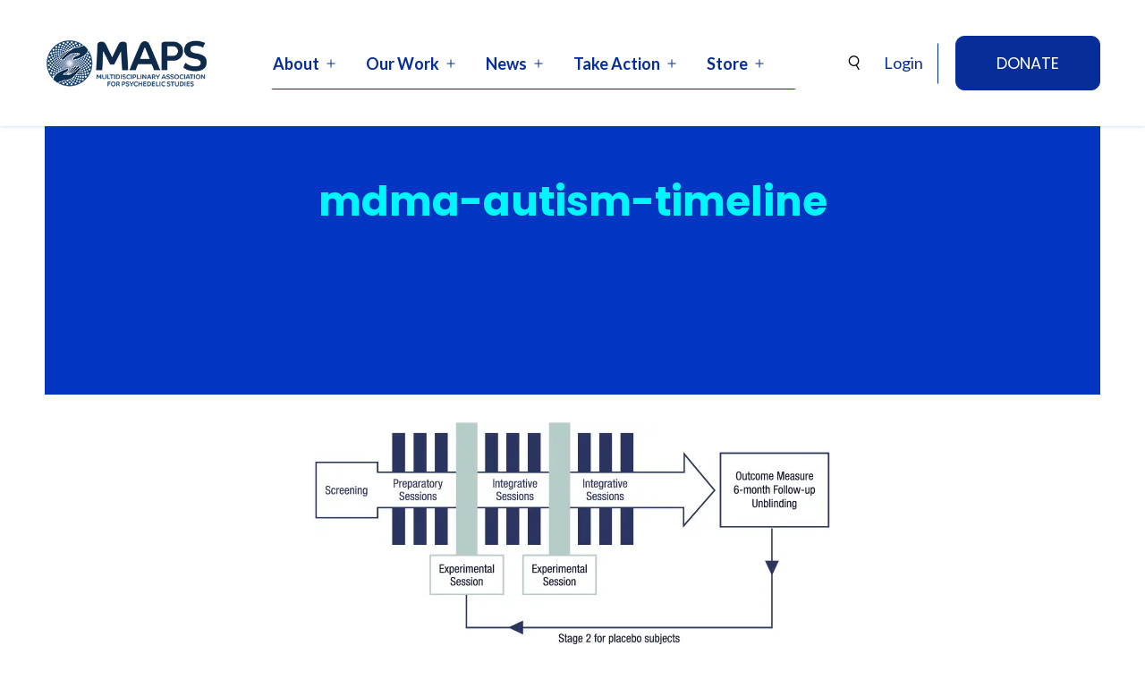

--- FILE ---
content_type: text/html; charset=UTF-8
request_url: https://maps.org/attachment-mdma-autism-timeline/
body_size: 30014
content:
<!doctype html>
<html lang="en-US" >
<head>
	<meta charset="UTF-8" />
	<meta name="viewport" content="width=device-width, initial-scale=1" />
	<title>mdma-autism-timeline &#8211; Multidisciplinary Association for Psychedelic Studies &#8211; MAPS</title>
<script>
var theplus_ajax_url = "https://maps.org/wp-admin/admin-ajax.php";
		var theplus_ajax_post_url = "https://maps.org/wp-admin/admin-post.php";
		var theplus_nonce = "c8f6ad3358";
</script>
<meta name='robots' content='max-image-preview:large' />
<script id="cookieyes" type="text/javascript" src="https://cdn-cookieyes.com/client_data/50b73f2d81b53cdd60c8bc19/script.js"></script><meta name="dlm-version" content="5.1.6"><script>window._wca = window._wca || [];</script>
<link rel='dns-prefetch' href='//js.stripe.com' />
<link rel='dns-prefetch' href='//www.googletagmanager.com' />
<link rel='dns-prefetch' href='//stats.wp.com' />
<link rel='dns-prefetch' href='//fonts.googleapis.com' />
<link rel='dns-prefetch' href='//v0.wordpress.com' />
<link rel='preconnect' href='//i0.wp.com' />
<link rel='preconnect' href='//c0.wp.com' />
<link rel="alternate" type="application/rss+xml" title="Multidisciplinary Association for Psychedelic Studies - MAPS &raquo; Feed" href="https://maps.org/feed/" />
<link rel="alternate" type="application/rss+xml" title="Multidisciplinary Association for Psychedelic Studies - MAPS &raquo; Comments Feed" href="https://maps.org/comments/feed/" />
<link rel="alternate" title="oEmbed (JSON)" type="application/json+oembed" href="https://maps.org/wp-json/oembed/1.0/embed?url=https%3A%2F%2Fmaps.org%2Fattachment-mdma-autism-timeline%2F" />
<link rel="alternate" title="oEmbed (XML)" type="text/xml+oembed" href="https://maps.org/wp-json/oembed/1.0/embed?url=https%3A%2F%2Fmaps.org%2Fattachment-mdma-autism-timeline%2F&#038;format=xml" />
<style id='wp-img-auto-sizes-contain-inline-css'>
img:is([sizes=auto i],[sizes^="auto," i]){contain-intrinsic-size:3000px 1500px}
/*# sourceURL=wp-img-auto-sizes-contain-inline-css */
</style>
<link rel="preload" href="https://c0.wp.com/c/6.9/wp-includes/css/dashicons.min.css" as="style" id="dashicons" media="all" onload="this.onload=null;this.rel='stylesheet'"><noscript><link rel='stylesheet' id='dashicons-css' href='https://c0.wp.com/c/6.9/wp-includes/css/dashicons.min.css' media='all' />
</noscript><link rel="preload" href="https://maps.org/wp-content/plugins/the-plus-addons-for-block-editor/assets/css/extra/fontawesome.min.css?ver=4.6.2" as="style" id="tpgb-fontawesome" media="all" onload="this.onload=null;this.rel='stylesheet'"><noscript><link rel='stylesheet' id='tpgb-fontawesome-css' href='https://maps.org/wp-content/plugins/the-plus-addons-for-block-editor/assets/css/extra/fontawesome.min.css?ver=4.6.2' media='all' />
</noscript><link rel='stylesheet' id='tpgb-gfonts-global-css' href='https://fonts.googleapis.com/css?family=Poppins%3A700%2C500%2C400%7CRoboto%3A400%7CLato%3A400&#038;subset=latin&#038;display=swap&#038;ver=4.6.2' media='all' />
<link rel='stylesheet' id='plus-global-css' href='https://maps.org/wp-content/uploads/theplus_gutenberg/plus-global.css?ver=1768858912' media='all' />
<style id='wp-emoji-styles-inline-css'>

	img.wp-smiley, img.emoji {
		display: inline !important;
		border: none !important;
		box-shadow: none !important;
		height: 1em !important;
		width: 1em !important;
		margin: 0 0.07em !important;
		vertical-align: -0.1em !important;
		background: none !important;
		padding: 0 !important;
	}
/*# sourceURL=wp-emoji-styles-inline-css */
</style>
<link rel="preload" href="https://c0.wp.com/c/6.9/wp-includes/css/dist/block-library/style.min.css" as="style" id="wp-block-library" media="all" onload="this.onload=null;this.rel='stylesheet'"><noscript><link rel='stylesheet' id='wp-block-library-css' href='https://c0.wp.com/c/6.9/wp-includes/css/dist/block-library/style.min.css' media='all' />
</noscript><style id='wp-block-library-theme-inline-css'>
.wp-block-audio :where(figcaption){color:#555;font-size:13px;text-align:center}.is-dark-theme .wp-block-audio :where(figcaption){color:#ffffffa6}.wp-block-audio{margin:0 0 1em}.wp-block-code{border:1px solid #ccc;border-radius:4px;font-family:Menlo,Consolas,monaco,monospace;padding:.8em 1em}.wp-block-embed :where(figcaption){color:#555;font-size:13px;text-align:center}.is-dark-theme .wp-block-embed :where(figcaption){color:#ffffffa6}.wp-block-embed{margin:0 0 1em}.blocks-gallery-caption{color:#555;font-size:13px;text-align:center}.is-dark-theme .blocks-gallery-caption{color:#ffffffa6}:root :where(.wp-block-image figcaption){color:#555;font-size:13px;text-align:center}.is-dark-theme :root :where(.wp-block-image figcaption){color:#ffffffa6}.wp-block-image{margin:0 0 1em}.wp-block-pullquote{border-bottom:4px solid;border-top:4px solid;color:currentColor;margin-bottom:1.75em}.wp-block-pullquote :where(cite),.wp-block-pullquote :where(footer),.wp-block-pullquote__citation{color:currentColor;font-size:.8125em;font-style:normal;text-transform:uppercase}.wp-block-quote{border-left:.25em solid;margin:0 0 1.75em;padding-left:1em}.wp-block-quote cite,.wp-block-quote footer{color:currentColor;font-size:.8125em;font-style:normal;position:relative}.wp-block-quote:where(.has-text-align-right){border-left:none;border-right:.25em solid;padding-left:0;padding-right:1em}.wp-block-quote:where(.has-text-align-center){border:none;padding-left:0}.wp-block-quote.is-large,.wp-block-quote.is-style-large,.wp-block-quote:where(.is-style-plain){border:none}.wp-block-search .wp-block-search__label{font-weight:700}.wp-block-search__button{border:1px solid #ccc;padding:.375em .625em}:where(.wp-block-group.has-background){padding:1.25em 2.375em}.wp-block-separator.has-css-opacity{opacity:.4}.wp-block-separator{border:none;border-bottom:2px solid;margin-left:auto;margin-right:auto}.wp-block-separator.has-alpha-channel-opacity{opacity:1}.wp-block-separator:not(.is-style-wide):not(.is-style-dots){width:100px}.wp-block-separator.has-background:not(.is-style-dots){border-bottom:none;height:1px}.wp-block-separator.has-background:not(.is-style-wide):not(.is-style-dots){height:2px}.wp-block-table{margin:0 0 1em}.wp-block-table td,.wp-block-table th{word-break:normal}.wp-block-table :where(figcaption){color:#555;font-size:13px;text-align:center}.is-dark-theme .wp-block-table :where(figcaption){color:#ffffffa6}.wp-block-video :where(figcaption){color:#555;font-size:13px;text-align:center}.is-dark-theme .wp-block-video :where(figcaption){color:#ffffffa6}.wp-block-video{margin:0 0 1em}:root :where(.wp-block-template-part.has-background){margin-bottom:0;margin-top:0;padding:1.25em 2.375em}
/*# sourceURL=/wp-includes/css/dist/block-library/theme.min.css */
</style>
<link rel='stylesheet' id='maps-custom-blocks-frontend-css' href='https://maps.org/wp-content/mu-plugins/maps-blocks/blocks-frontend.css?ver=1732627606' media='all' />
<link rel='stylesheet' id='simple-events-style-css-css' href='https://maps.org/wp-content/mu-plugins/simple-events/build/style-blocks.css?ver=1.0.14' media='all' />
<style id='mamaduka-bookmark-card-style-inline-css'>
.wp-block-mamaduka-bookmark-card{background:#fff;border:1px solid #e2e8f0;border-radius:8px;box-shadow:0 1px 2px 0 rgba(0,0,0,.05);font-family:system-ui,-apple-system,BlinkMacSystemFont,Segoe UI,Roboto,Helvetica Neue,Arial,Noto Sans,sans-serif,Apple Color Emoji,Segoe UI Emoji,Segoe UI Symbol,Noto Color Emoji;line-height:1.5;margin:0;overflow:hidden}.bookmark-card{color:currentColor;display:flex;flex-direction:column;position:relative;text-decoration:none!important}.bookmark-card:hover{--bg-opacity:1;background-color:#f7fafc;background-color:rgba(247,250,252,var(--bg-opacity));text-decoration:none!important}.bookmark-card .bookmark-card__image img{display:block;height:100%;-o-object-fit:cover;object-fit:cover;width:100%}.bookmark-card__content{padding:16px}.bookmark-card__title{--text-opacity:1;color:#1a202c;color:rgba(26,32,44,var(--text-opacity));font-size:18px;font-weight:600;line-height:1.3;margin-bottom:4px}.bookmark-card__description{--text-opacity:1;color:#4a5568;color:rgba(74,85,104,var(--text-opacity));font-size:16px;margin-bottom:8px}.bookmark_card__meta{display:flex;font-size:14px;line-height:16px}.bookmark_card__meta-icon{height:16px;margin-right:8px;width:16px}.bookmark_card__meta-publisher{--text-opacity:1;color:#4a5568;color:rgba(74,85,104,var(--text-opacity))}@media(min-width:600px){.is-style-horizontal .bookmark-card{flex-direction:row-reverse}.is-style-horizontal .bookmark-card__image{flex:0 0 160px}.is-style-horizontal .bookmark-card__content{display:flex;flex:3 1 0;flex-direction:column;overflow:hidden}.is-style-horizontal .bookmark-card__title{overflow:hidden;text-overflow:ellipsis;white-space:nowrap}.is-style-horizontal .bookmark-card__description{-webkit-box-orient:vertical;-webkit-line-clamp:2;display:-webkit-box;overflow:hidden}.is-style-horizontal .bookmark_card__meta{margin-top:auto}.is-style-horizontal.has-media-on-the-left .bookmark-card{flex-direction:row}}

/*# sourceURL=https://maps.org/wp-content/plugins/bookmark-card/build/style-index.css */
</style>
<link rel='stylesheet' id='btn-button-style-css' href='https://maps.org/wp-content/plugins/button-block/build/view.css?ver=1.2.3' media='all' />
<link rel='stylesheet' id='pardot-css' href='https://maps.org/wp-content/plugins/pardot/build/style-index.css?ver=1717441574' media='all' />
<style id='tropicalista-pdfembed-style-inline-css'>
.wp-block-tropicalista-pdfembed{height:500px}

/*# sourceURL=https://maps.org/wp-content/plugins/pdf-embed/build/style-index.css */
</style>
<link rel='stylesheet' id='sensei-pro-shared-module-sensei-fontawesome-css' href='https://maps.org/wp-content/plugins/woothemes-sensei/plugins/sensei-pro/assets/dist/shared-module/sensei-fontawesome.css?ver=5dec0aae88900d842d47' media='all' />
<link rel='stylesheet' id='wp-components-css' href='https://c0.wp.com/c/6.9/wp-includes/css/dist/components/style.min.css' media='all' />
<link rel='stylesheet' id='sensei-interactive-blocks-styles-css' href='https://maps.org/wp-content/plugins/woothemes-sensei/plugins/sensei-pro/assets/dist/interactive-blocks/interactive-blocks-styles.css?ver=5dac63ddc4cdfe84f0dd' media='all' />
<link rel='stylesheet' id='mediaelement-css' href='https://c0.wp.com/c/6.9/wp-includes/js/mediaelement/mediaelementplayer-legacy.min.css' media='all' />
<link rel='stylesheet' id='wp-mediaelement-css' href='https://c0.wp.com/c/6.9/wp-includes/js/mediaelement/wp-mediaelement.min.css' media='all' />
<style id='jetpack-sharing-buttons-style-inline-css'>
.jetpack-sharing-buttons__services-list{display:flex;flex-direction:row;flex-wrap:wrap;gap:0;list-style-type:none;margin:5px;padding:0}.jetpack-sharing-buttons__services-list.has-small-icon-size{font-size:12px}.jetpack-sharing-buttons__services-list.has-normal-icon-size{font-size:16px}.jetpack-sharing-buttons__services-list.has-large-icon-size{font-size:24px}.jetpack-sharing-buttons__services-list.has-huge-icon-size{font-size:36px}@media print{.jetpack-sharing-buttons__services-list{display:none!important}}.editor-styles-wrapper .wp-block-jetpack-sharing-buttons{gap:0;padding-inline-start:0}ul.jetpack-sharing-buttons__services-list.has-background{padding:1.25em 2.375em}
/*# sourceURL=https://maps.org/wp-content/plugins/jetpack/_inc/blocks/sharing-buttons/view.css */
</style>
<link rel='stylesheet' id='sensei-theme-blocks-css' href='https://maps.org/wp-content/plugins/woothemes-sensei/plugins/sensei-lms/assets/dist/css/sensei-theme-blocks.css?ver=73ecbb6dc2a4bb3f34c0' media='all' />
<link rel='stylesheet' id='sensei-sidebar-mobile-menu-css' href='https://maps.org/wp-content/plugins/woothemes-sensei/plugins/sensei-lms/assets/dist/css/sensei-course-theme/sidebar-mobile-menu.css?ver=53d54bd44d285a126cca' media='all' />
<link rel='stylesheet' id='sensei-join-group-block-style-css' href='https://maps.org/wp-content/plugins/woothemes-sensei/plugins/sensei-pro/assets/dist/style-student-groups/join-group-block.css?ver=1.24.4' media='all' />
<link rel='stylesheet' id='sensei-group-members-list-block-style-css' href='https://maps.org/wp-content/plugins/woothemes-sensei/plugins/sensei-pro/assets/dist/style-student-groups/group-members-list-block.css?ver=1.24.4' media='all' />
<style id='global-styles-inline-css'>
:root{--wp--preset--aspect-ratio--square: 1;--wp--preset--aspect-ratio--4-3: 4/3;--wp--preset--aspect-ratio--3-4: 3/4;--wp--preset--aspect-ratio--3-2: 3/2;--wp--preset--aspect-ratio--2-3: 2/3;--wp--preset--aspect-ratio--16-9: 16/9;--wp--preset--aspect-ratio--9-16: 9/16;--wp--preset--color--black: #000000;--wp--preset--color--cyan-bluish-gray: #abb8c3;--wp--preset--color--white: #ffffff;--wp--preset--color--pale-pink: #f78da7;--wp--preset--color--vivid-red: #cf2e2e;--wp--preset--color--luminous-vivid-orange: #ff6900;--wp--preset--color--luminous-vivid-amber: #fcb900;--wp--preset--color--light-green-cyan: #7bdcb5;--wp--preset--color--vivid-green-cyan: #00d084;--wp--preset--color--pale-cyan-blue: #8ed1fc;--wp--preset--color--vivid-cyan-blue: #0693e3;--wp--preset--color--vivid-purple: #9b51e0;--wp--preset--color--dark-blue: #0F2A4A;--wp--preset--color--blue: #072d98;--wp--preset--color--blue-2: #0335C3;--wp--preset--color--light-blue: #6473A0;--wp--preset--color--bright-blue: #00F6FF;--wp--preset--color--purple: #7838D8;--wp--preset--color--gray-blue: #F1F7FE;--wp--preset--gradient--vivid-cyan-blue-to-vivid-purple: linear-gradient(135deg,rgb(6,147,227) 0%,rgb(155,81,224) 100%);--wp--preset--gradient--light-green-cyan-to-vivid-green-cyan: linear-gradient(135deg,rgb(122,220,180) 0%,rgb(0,208,130) 100%);--wp--preset--gradient--luminous-vivid-amber-to-luminous-vivid-orange: linear-gradient(135deg,rgb(252,185,0) 0%,rgb(255,105,0) 100%);--wp--preset--gradient--luminous-vivid-orange-to-vivid-red: linear-gradient(135deg,rgb(255,105,0) 0%,rgb(207,46,46) 100%);--wp--preset--gradient--very-light-gray-to-cyan-bluish-gray: linear-gradient(135deg,rgb(238,238,238) 0%,rgb(169,184,195) 100%);--wp--preset--gradient--cool-to-warm-spectrum: linear-gradient(135deg,rgb(74,234,220) 0%,rgb(151,120,209) 20%,rgb(207,42,186) 40%,rgb(238,44,130) 60%,rgb(251,105,98) 80%,rgb(254,248,76) 100%);--wp--preset--gradient--blush-light-purple: linear-gradient(135deg,rgb(255,206,236) 0%,rgb(152,150,240) 100%);--wp--preset--gradient--blush-bordeaux: linear-gradient(135deg,rgb(254,205,165) 0%,rgb(254,45,45) 50%,rgb(107,0,62) 100%);--wp--preset--gradient--luminous-dusk: linear-gradient(135deg,rgb(255,203,112) 0%,rgb(199,81,192) 50%,rgb(65,88,208) 100%);--wp--preset--gradient--pale-ocean: linear-gradient(135deg,rgb(255,245,203) 0%,rgb(182,227,212) 50%,rgb(51,167,181) 100%);--wp--preset--gradient--electric-grass: linear-gradient(135deg,rgb(202,248,128) 0%,rgb(113,206,126) 100%);--wp--preset--gradient--midnight: linear-gradient(135deg,rgb(2,3,129) 0%,rgb(40,116,252) 100%);--wp--preset--gradient--purple-to-blue: linear-gradient(160deg, #7838D8 0%, #072d98 100%);--wp--preset--gradient--blue-to-purple: linear-gradient(160deg, #072d98 0%, #7838D8 100%);--wp--preset--gradient--blue-to-purple-to-bright-blue: linear-gradient(to right, #072d98, #7838D8, #00F6FF);--wp--preset--gradient--blue-to-dark-blue: linear-gradient(268.47deg, #0D2071 -10.08%, #1434BB 37.91%);--wp--preset--font-size--small: 13px;--wp--preset--font-size--medium: 20px;--wp--preset--font-size--large: 36px;--wp--preset--font-size--x-large: 42px;--wp--preset--font-size--extra-small: 16px;--wp--preset--font-size--normal: 28px;--wp--preset--font-size--extra-large: 50px;--wp--preset--font-size--huge: 70px;--wp--preset--font-size--gigantic: 80px;--wp--preset--font-family--gt-zirkon-regular: gt-zirkon-regular;--wp--preset--spacing--20: 0.44rem;--wp--preset--spacing--30: 0.67rem;--wp--preset--spacing--40: 1rem;--wp--preset--spacing--50: 1.5rem;--wp--preset--spacing--60: 2.25rem;--wp--preset--spacing--70: 3.38rem;--wp--preset--spacing--80: 5.06rem;--wp--preset--shadow--natural: 6px 6px 9px rgba(0, 0, 0, 0.2);--wp--preset--shadow--deep: 12px 12px 50px rgba(0, 0, 0, 0.4);--wp--preset--shadow--sharp: 6px 6px 0px rgba(0, 0, 0, 0.2);--wp--preset--shadow--outlined: 6px 6px 0px -3px rgb(255, 255, 255), 6px 6px rgb(0, 0, 0);--wp--preset--shadow--crisp: 6px 6px 0px rgb(0, 0, 0);}:where(body) { margin: 0; }.wp-site-blocks > .alignleft { float: left; margin-right: 2em; }.wp-site-blocks > .alignright { float: right; margin-left: 2em; }.wp-site-blocks > .aligncenter { justify-content: center; margin-left: auto; margin-right: auto; }:where(.is-layout-flex){gap: 0.5em;}:where(.is-layout-grid){gap: 0.5em;}.is-layout-flow > .alignleft{float: left;margin-inline-start: 0;margin-inline-end: 2em;}.is-layout-flow > .alignright{float: right;margin-inline-start: 2em;margin-inline-end: 0;}.is-layout-flow > .aligncenter{margin-left: auto !important;margin-right: auto !important;}.is-layout-constrained > .alignleft{float: left;margin-inline-start: 0;margin-inline-end: 2em;}.is-layout-constrained > .alignright{float: right;margin-inline-start: 2em;margin-inline-end: 0;}.is-layout-constrained > .aligncenter{margin-left: auto !important;margin-right: auto !important;}.is-layout-constrained > :where(:not(.alignleft):not(.alignright):not(.alignfull)){margin-left: auto !important;margin-right: auto !important;}body .is-layout-flex{display: flex;}.is-layout-flex{flex-wrap: wrap;align-items: center;}.is-layout-flex > :is(*, div){margin: 0;}body .is-layout-grid{display: grid;}.is-layout-grid > :is(*, div){margin: 0;}body{color: var(--wp--preset--color--blue);padding-top: 0px;padding-right: 0px;padding-bottom: 0px;padding-left: 0px;}a:where(:not(.wp-element-button)){color: var(--wp--preset--color--blue);text-decoration: underline;}:root :where(.wp-element-button, .wp-block-button__link){background-color: #32373c;border-width: 0;color: var(--wp--preset--color--gray-blue);font-family: inherit;font-size: inherit;font-style: inherit;font-weight: inherit;letter-spacing: inherit;line-height: inherit;padding-top: calc(0.667em + 2px);padding-right: calc(1.333em + 2px);padding-bottom: calc(0.667em + 2px);padding-left: calc(1.333em + 2px);text-decoration: none;text-transform: inherit;}.has-black-color{color: var(--wp--preset--color--black) !important;}.has-cyan-bluish-gray-color{color: var(--wp--preset--color--cyan-bluish-gray) !important;}.has-white-color{color: var(--wp--preset--color--white) !important;}.has-pale-pink-color{color: var(--wp--preset--color--pale-pink) !important;}.has-vivid-red-color{color: var(--wp--preset--color--vivid-red) !important;}.has-luminous-vivid-orange-color{color: var(--wp--preset--color--luminous-vivid-orange) !important;}.has-luminous-vivid-amber-color{color: var(--wp--preset--color--luminous-vivid-amber) !important;}.has-light-green-cyan-color{color: var(--wp--preset--color--light-green-cyan) !important;}.has-vivid-green-cyan-color{color: var(--wp--preset--color--vivid-green-cyan) !important;}.has-pale-cyan-blue-color{color: var(--wp--preset--color--pale-cyan-blue) !important;}.has-vivid-cyan-blue-color{color: var(--wp--preset--color--vivid-cyan-blue) !important;}.has-vivid-purple-color{color: var(--wp--preset--color--vivid-purple) !important;}.has-dark-blue-color{color: var(--wp--preset--color--dark-blue) !important;}.has-blue-color{color: var(--wp--preset--color--blue) !important;}.has-blue-2-color{color: var(--wp--preset--color--blue-2) !important;}.has-light-blue-color{color: var(--wp--preset--color--light-blue) !important;}.has-bright-blue-color{color: var(--wp--preset--color--bright-blue) !important;}.has-purple-color{color: var(--wp--preset--color--purple) !important;}.has-gray-blue-color{color: var(--wp--preset--color--gray-blue) !important;}.has-black-background-color{background-color: var(--wp--preset--color--black) !important;}.has-cyan-bluish-gray-background-color{background-color: var(--wp--preset--color--cyan-bluish-gray) !important;}.has-white-background-color{background-color: var(--wp--preset--color--white) !important;}.has-pale-pink-background-color{background-color: var(--wp--preset--color--pale-pink) !important;}.has-vivid-red-background-color{background-color: var(--wp--preset--color--vivid-red) !important;}.has-luminous-vivid-orange-background-color{background-color: var(--wp--preset--color--luminous-vivid-orange) !important;}.has-luminous-vivid-amber-background-color{background-color: var(--wp--preset--color--luminous-vivid-amber) !important;}.has-light-green-cyan-background-color{background-color: var(--wp--preset--color--light-green-cyan) !important;}.has-vivid-green-cyan-background-color{background-color: var(--wp--preset--color--vivid-green-cyan) !important;}.has-pale-cyan-blue-background-color{background-color: var(--wp--preset--color--pale-cyan-blue) !important;}.has-vivid-cyan-blue-background-color{background-color: var(--wp--preset--color--vivid-cyan-blue) !important;}.has-vivid-purple-background-color{background-color: var(--wp--preset--color--vivid-purple) !important;}.has-dark-blue-background-color{background-color: var(--wp--preset--color--dark-blue) !important;}.has-blue-background-color{background-color: var(--wp--preset--color--blue) !important;}.has-blue-2-background-color{background-color: var(--wp--preset--color--blue-2) !important;}.has-light-blue-background-color{background-color: var(--wp--preset--color--light-blue) !important;}.has-bright-blue-background-color{background-color: var(--wp--preset--color--bright-blue) !important;}.has-purple-background-color{background-color: var(--wp--preset--color--purple) !important;}.has-gray-blue-background-color{background-color: var(--wp--preset--color--gray-blue) !important;}.has-black-border-color{border-color: var(--wp--preset--color--black) !important;}.has-cyan-bluish-gray-border-color{border-color: var(--wp--preset--color--cyan-bluish-gray) !important;}.has-white-border-color{border-color: var(--wp--preset--color--white) !important;}.has-pale-pink-border-color{border-color: var(--wp--preset--color--pale-pink) !important;}.has-vivid-red-border-color{border-color: var(--wp--preset--color--vivid-red) !important;}.has-luminous-vivid-orange-border-color{border-color: var(--wp--preset--color--luminous-vivid-orange) !important;}.has-luminous-vivid-amber-border-color{border-color: var(--wp--preset--color--luminous-vivid-amber) !important;}.has-light-green-cyan-border-color{border-color: var(--wp--preset--color--light-green-cyan) !important;}.has-vivid-green-cyan-border-color{border-color: var(--wp--preset--color--vivid-green-cyan) !important;}.has-pale-cyan-blue-border-color{border-color: var(--wp--preset--color--pale-cyan-blue) !important;}.has-vivid-cyan-blue-border-color{border-color: var(--wp--preset--color--vivid-cyan-blue) !important;}.has-vivid-purple-border-color{border-color: var(--wp--preset--color--vivid-purple) !important;}.has-dark-blue-border-color{border-color: var(--wp--preset--color--dark-blue) !important;}.has-blue-border-color{border-color: var(--wp--preset--color--blue) !important;}.has-blue-2-border-color{border-color: var(--wp--preset--color--blue-2) !important;}.has-light-blue-border-color{border-color: var(--wp--preset--color--light-blue) !important;}.has-bright-blue-border-color{border-color: var(--wp--preset--color--bright-blue) !important;}.has-purple-border-color{border-color: var(--wp--preset--color--purple) !important;}.has-gray-blue-border-color{border-color: var(--wp--preset--color--gray-blue) !important;}.has-vivid-cyan-blue-to-vivid-purple-gradient-background{background: var(--wp--preset--gradient--vivid-cyan-blue-to-vivid-purple) !important;}.has-light-green-cyan-to-vivid-green-cyan-gradient-background{background: var(--wp--preset--gradient--light-green-cyan-to-vivid-green-cyan) !important;}.has-luminous-vivid-amber-to-luminous-vivid-orange-gradient-background{background: var(--wp--preset--gradient--luminous-vivid-amber-to-luminous-vivid-orange) !important;}.has-luminous-vivid-orange-to-vivid-red-gradient-background{background: var(--wp--preset--gradient--luminous-vivid-orange-to-vivid-red) !important;}.has-very-light-gray-to-cyan-bluish-gray-gradient-background{background: var(--wp--preset--gradient--very-light-gray-to-cyan-bluish-gray) !important;}.has-cool-to-warm-spectrum-gradient-background{background: var(--wp--preset--gradient--cool-to-warm-spectrum) !important;}.has-blush-light-purple-gradient-background{background: var(--wp--preset--gradient--blush-light-purple) !important;}.has-blush-bordeaux-gradient-background{background: var(--wp--preset--gradient--blush-bordeaux) !important;}.has-luminous-dusk-gradient-background{background: var(--wp--preset--gradient--luminous-dusk) !important;}.has-pale-ocean-gradient-background{background: var(--wp--preset--gradient--pale-ocean) !important;}.has-electric-grass-gradient-background{background: var(--wp--preset--gradient--electric-grass) !important;}.has-midnight-gradient-background{background: var(--wp--preset--gradient--midnight) !important;}.has-purple-to-blue-gradient-background{background: var(--wp--preset--gradient--purple-to-blue) !important;}.has-blue-to-purple-gradient-background{background: var(--wp--preset--gradient--blue-to-purple) !important;}.has-blue-to-purple-to-bright-blue-gradient-background{background: var(--wp--preset--gradient--blue-to-purple-to-bright-blue) !important;}.has-blue-to-dark-blue-gradient-background{background: var(--wp--preset--gradient--blue-to-dark-blue) !important;}.has-small-font-size{font-size: var(--wp--preset--font-size--small) !important;}.has-medium-font-size{font-size: var(--wp--preset--font-size--medium) !important;}.has-large-font-size{font-size: var(--wp--preset--font-size--large) !important;}.has-x-large-font-size{font-size: var(--wp--preset--font-size--x-large) !important;}.has-extra-small-font-size{font-size: var(--wp--preset--font-size--extra-small) !important;}.has-normal-font-size{font-size: var(--wp--preset--font-size--normal) !important;}.has-extra-large-font-size{font-size: var(--wp--preset--font-size--extra-large) !important;}.has-huge-font-size{font-size: var(--wp--preset--font-size--huge) !important;}.has-gigantic-font-size{font-size: var(--wp--preset--font-size--gigantic) !important;}.has-gt-zirkon-regular-font-family{font-family: var(--wp--preset--font-family--gt-zirkon-regular) !important;}
:where(.wp-block-post-template.is-layout-flex){gap: 1.25em;}:where(.wp-block-post-template.is-layout-grid){gap: 1.25em;}
:where(.wp-block-term-template.is-layout-flex){gap: 1.25em;}:where(.wp-block-term-template.is-layout-grid){gap: 1.25em;}
:where(.wp-block-columns.is-layout-flex){gap: 2em;}:where(.wp-block-columns.is-layout-grid){gap: 2em;}
:root :where(.wp-block-pullquote){font-size: 1.5em;line-height: 1.6;}
/*# sourceURL=global-styles-inline-css */
</style>
<link rel='stylesheet' id='simple-banner-style-css' href='https://maps.org/wp-content/plugins/simple-banner/simple-banner.css?ver=3.1.2' media='all' />
<link rel='stylesheet' id='uaf_client_css-css' href='https://maps.org/wp-content/uploads/useanyfont/uaf.css?ver=1764582582' media='all' />
<link rel='stylesheet' id='woocommerce-layout-css' href='https://c0.wp.com/p/woocommerce/10.4.3/assets/css/woocommerce-layout.css' media='all' />
<style id='woocommerce-layout-inline-css'>

	.infinite-scroll .woocommerce-pagination {
		display: none;
	}
/*# sourceURL=woocommerce-layout-inline-css */
</style>
<link rel='stylesheet' id='woocommerce-smallscreen-css' href='https://c0.wp.com/p/woocommerce/10.4.3/assets/css/woocommerce-smallscreen.css' media='only screen and (max-width: 768px)' />
<link rel='stylesheet' id='woocommerce-general-css' href='https://c0.wp.com/p/woocommerce/10.4.3/assets/css/woocommerce.css' media='all' />
<style id='woocommerce-inline-inline-css'>
.woocommerce form .form-row .required { visibility: visible; }
/*# sourceURL=woocommerce-inline-inline-css */
</style>
<link rel='stylesheet' id='module-frontend-css' href='https://maps.org/wp-content/plugins/woothemes-sensei/plugins/sensei-lms/assets/dist/css/modules-frontend.css?ver=6f282392f857e1cd0631' media='all' />
<link rel='stylesheet' id='pages-frontend-css' href='https://maps.org/wp-content/plugins/woothemes-sensei/plugins/sensei-lms/assets/dist/css/pages-frontend.css?ver=273eee0a3eb3fc744030' media='all' />
<link rel='stylesheet' id='sensei-frontend-css' href='https://maps.org/wp-content/plugins/woothemes-sensei/plugins/sensei-lms/assets/dist/css/frontend.css?ver=11d6148c6a4a283be47a' media='screen' />
<link rel='stylesheet' id='jetpack-instant-search-css' href='https://maps.org/wp-content/plugins/jetpack/jetpack_vendor/automattic/jetpack-search/build/instant-search/jp-search.chunk-main-payload.css?minify=false&#038;ver=75be4b99af5da8e881da' media='all' />
<link rel='stylesheet' id='woocommerce-box-office-frontend-css' href='https://maps.org/wp-content/plugins/woocommerce-box-office/build//frontend.css?ver=1.3.8' media='all' />
<link rel='stylesheet' id='godaddy-styles-css' href='https://maps.org/wp-content/plugins/coblocks/includes/Dependencies/GoDaddy/Styles/build/latest.css?ver=2.0.2' media='all' />
<link rel='stylesheet' id='maps-fonts-css' href='https://fonts.googleapis.com/css2?family=Lato:ital,wght@0,300;0,400;0,600;0,700;1,400&#038;family=Poppins:wght@400;600;700&#038;display=swap' media='all' />
<link rel='stylesheet' id='maps-style-css' href='https://maps.org/wp-content/themes/maps-2021/style.css?ver=1768387534' media='all' />
<style id='maps-style-inline-css'>


	/* -- Header links  ---------------- */

	.menu-item a:not([href*='https://maps.org']):not([href^='#']):not([href^='/']):after {
		background-image: url(https://maps.org/wp-content/themes/maps-2021/assets/svg/external-link-arrow.svg);
		background-size: 14px 14px;
		background-position: center right;
		background-repeat: no-repeat;
		content: '';
		display: inline-block;
		width: 14px;
		height: 14px;
		padding-right: 20px;
	}

	.primary-menu-container a:not([href*='https://maps.org']):not([href^='#']):not([href^='/']):after {
	    filter: invert(14%) sepia(80%) saturate(3389%) hue-rotate(224deg) brightness(85%) contrast(107%);
	}

	/* -- Sub Menu  ---------------- */

	.sub-menu .menu-item a:not([href*='https://maps.org']):not([href^='#']):not([href^='/']):after {
		background-position: center right;
	}

	/* -- Footer  ---------------- */
	.site-footer a:not([href*='https://maps.org']):not([href^='#']):not([href^='/']):after {
	    filter: invert(98%) sepia(0%) saturate(0%) hue-rotate(105deg) brightness(105%) contrast(102%);
	}

	.site-footer a:not([href*='https://maps.org']):not([href^='#']):not([href^='/']):hover:after{
	     filter: invert(98%) sepia(0%) saturate(0%) hue-rotate(105deg) brightness(105%) contrast(102%);
	}

	
/*# sourceURL=maps-style-inline-css */
</style>
<link rel='stylesheet' id='maps-print-style-css' href='https://maps.org/wp-content/themes/maps-2021/assets/css/print.css?ver=1768387534' media='print' />
<link rel='stylesheet' id='elementor-frontend-css' href='https://maps.org/wp-content/plugins/elementor/assets/css/frontend.min.css?ver=3.33.4' media='all' />
<style id='elementor-frontend-inline-css'>
.elementor-kit-326627{--e-global-color-primary:#6EC1E4;--e-global-color-secondary:#54595F;--e-global-color-text:#7A7A7A;--e-global-color-accent:#61CE70;--e-global-color-2040c80:#00F7FF;--e-global-color-79424d5:#00F7FF;--e-global-color-b52e527:#0336C3;--e-global-color-23bbbda:#F1F7FE;--e-global-color-c8478f0:#FFFFFF;--e-global-color-a8f4ea6:#193B9F;--e-global-color-0073874:#9249FF;--e-global-color-5578fdf:#CCCCCC;--e-global-typography-primary-font-family:"Roboto";--e-global-typography-primary-font-weight:600;--e-global-typography-secondary-font-family:"Roboto Slab";--e-global-typography-secondary-font-weight:400;--e-global-typography-text-font-family:"Roboto";--e-global-typography-text-font-weight:400;--e-global-typography-accent-font-family:"Roboto";--e-global-typography-accent-font-weight:500;}.elementor-kit-326627 e-page-transition{background-color:#FFBC7D;}.elementor-section.elementor-section-boxed > .elementor-container{max-width:1400px;}.e-con{--container-max-width:1400px;}.elementor-widget:not(:last-child){margin-block-end:10px;}.elementor-element{--widgets-spacing:10px 10px;--widgets-spacing-row:10px;--widgets-spacing-column:10px;}{}h1.entry-title{display:var(--page-title-display);}@media(max-width:1024px){.elementor-section.elementor-section-boxed > .elementor-container{max-width:1024px;}.e-con{--container-max-width:1024px;}}@media(max-width:767px){.elementor-section.elementor-section-boxed > .elementor-container{max-width:767px;}.e-con{--container-max-width:767px;}}
.elementor-336083 .elementor-element.elementor-element-7933103 > .elementor-container > .elementor-column > .elementor-widget-wrap{align-content:center;align-items:center;}.elementor-336083 .elementor-element.elementor-element-7933103:not(.elementor-motion-effects-element-type-background), .elementor-336083 .elementor-element.elementor-element-7933103 > .elementor-motion-effects-container > .elementor-motion-effects-layer{background-image:url("https://i0.wp.com/maps.org/wp-content/uploads/2023/12/purple_brush-e1716366046151.jpg?fit=521%2C1723&ssl=1");}.elementor-336083 .elementor-element.elementor-element-7933103 > .elementor-container{max-width:700px;}.elementor-336083 .elementor-element.elementor-element-7933103{border-style:solid;border-width:1px 1px 1px 1px;border-color:#EAEAEA00;transition:background 0.3s, border 0.3s, border-radius 0.3s, box-shadow 0.3s;}.elementor-336083 .elementor-element.elementor-element-7933103 > .elementor-background-overlay{transition:background 0.3s, border-radius 0.3s, opacity 0.3s;}.elementor-336083 .elementor-element.elementor-element-319424e0 > .elementor-element-populated{padding:10px 50px 50px 50px;}.elementor-336083 .elementor-element.elementor-element-488847c5{--spacer-size:10px;}.elementor-336083 .elementor-element.elementor-element-2c90af6a .heading .heading-title{font-family:"Lexend Deca", Sans-serif;font-size:34px;font-weight:600;line-height:1.2em;letter-spacing:0px;color:#FFFFFF;}.elementor-widget-tp-adv-text-block .pt_plus_adv_text_block .text-content-block,.elementor-widget-tp-adv-text-block .pt_plus_adv_text_block .text-content-block p{font-family:var( --e-global-typography-text-font-family ), Sans-serif;font-weight:var( --e-global-typography-text-font-weight );}.elementor-336083 .elementor-element.elementor-element-1e56a897 .pt_plus_adv_text_block .text-content-block,.elementor-336083 .elementor-element.elementor-element-1e56a897 .pt_plus_adv_text_block .text-content-block p{font-family:"Lexend Deca", Sans-serif;font-size:25px;font-weight:400;line-height:1.4em;}.elementor-336083 .elementor-element.elementor-element-1e56a897 .pt_plus_adv_text_block .text-content-block p,.elementor-336083 .elementor-element.elementor-element-1e56a897 .pt_plus_adv_text_block .text-content-block{color:#FFFFFF;}.elementor-336083 .elementor-element.elementor-element-58fccd5 > .elementor-widget-container{padding:0px 0px 0px 0px;}#elementor-popup-modal-336083{background-color:rgba(0,0,0,.8);justify-content:center;align-items:center;pointer-events:all;}#elementor-popup-modal-336083 .dialog-message{width:640px;height:auto;}#elementor-popup-modal-336083 .dialog-close-button{display:flex;}#elementor-popup-modal-336083 .dialog-widget-content{box-shadow:2px 8px 23px 3px rgba(0,0,0,0.2);}@media(max-width:1024px){.elementor-336083 .elementor-element.elementor-element-2c90af6a .heading .heading-title{font-size:28px;}.elementor-336083 .elementor-element.elementor-element-1e56a897 .pt_plus_adv_text_block .text-content-block,.elementor-336083 .elementor-element.elementor-element-1e56a897 .pt_plus_adv_text_block .text-content-block p{font-size:20px;}}@media(max-width:767px){.elementor-336083 .elementor-element.elementor-element-319424e0 > .elementor-element-populated{padding:0px 20px 0px 20px;}.elementor-336083 .elementor-element.elementor-element-2c90af6a .heading .heading-title{font-size:22px;}.elementor-336083 .elementor-element.elementor-element-1e56a897 .pt_plus_adv_text_block .text-content-block,.elementor-336083 .elementor-element.elementor-element-1e56a897 .pt_plus_adv_text_block .text-content-block p{font-size:16px;}}/* Start custom CSS *//* Custom CSS to ensure the column adjusts to the form height */
.custom-form-container {
	position: relative;
	width: 100%;
}

.custom-form-container iframe {
	width: 100%;
	height: 100%;
	border: none;
}/* End custom CSS */
/*# sourceURL=elementor-frontend-inline-css */
</style>
<link rel='stylesheet' id='widget-spacer-css' href='https://maps.org/wp-content/plugins/elementor/assets/css/widget-spacer.min.css?ver=3.33.4' media='all' />
<link rel='stylesheet' id='e-popup-css' href='https://maps.org/wp-content/plugins/elementor-pro/assets/css/conditionals/popup.min.css?ver=3.33.2' media='all' />
<link rel='stylesheet' id='elementor-icons-css' href='https://maps.org/wp-content/plugins/elementor/assets/lib/eicons/css/elementor-icons.min.css?ver=5.44.0' media='all' />
<link rel='stylesheet' id='sensei-wcpc-courses-css' href='https://maps.org/wp-content/plugins/woothemes-sensei/plugins/sensei-pro/assets/dist/wc-paid-courses/css/sensei-wcpc-courses.css?ver=d3be196e2d32e2589b5e' media='all' />
<link rel='stylesheet' id='ekit-widget-styles-css' href='https://maps.org/wp-content/plugins/elementskit-lite/widgets/init/assets/css/widget-styles.css?ver=3.7.7' media='all' />
<link rel='stylesheet' id='ekit-responsive-css' href='https://maps.org/wp-content/plugins/elementskit-lite/widgets/init/assets/css/responsive.css?ver=3.7.7' media='all' />
<link rel='stylesheet' id='widget-icon-list-css' href='https://maps.org/wp-content/plugins/elementor/assets/css/widget-icon-list.min.css?ver=3.33.4' media='all' />
<link rel='stylesheet' id='elementor-gf-local-roboto-css' href='https://maps.org/wp-content/uploads/elementor/google-fonts/css/roboto.css?ver=1742488359' media='all' />
<link rel='stylesheet' id='elementor-gf-local-robotoslab-css' href='https://maps.org/wp-content/uploads/elementor/google-fonts/css/robotoslab.css?ver=1742488363' media='all' />
<link rel='stylesheet' id='elementor-gf-local-lexenddeca-css' href='https://maps.org/wp-content/uploads/elementor/google-fonts/css/lexenddeca.css?ver=1742488366' media='all' />
<script id="woocommerce-google-analytics-integration-gtag-js-after">
/* Google Analytics for WooCommerce (gtag.js) */
					window.dataLayer = window.dataLayer || [];
					function gtag(){dataLayer.push(arguments);}
					// Set up default consent state.
					for ( const mode of [{"analytics_storage":"denied","ad_storage":"denied","ad_user_data":"denied","ad_personalization":"denied","region":["AT","BE","BG","HR","CY","CZ","DK","EE","FI","FR","DE","GR","HU","IS","IE","IT","LV","LI","LT","LU","MT","NL","NO","PL","PT","RO","SK","SI","ES","SE","GB","CH"]}] || [] ) {
						gtag( "consent", "default", { "wait_for_update": 500, ...mode } );
					}
					gtag("js", new Date());
					gtag("set", "developer_id.dOGY3NW", true);
					gtag("config", "G-DLES0XN3S4", {"track_404":true,"allow_google_signals":true,"logged_in":false,"linker":{"domains":[],"allow_incoming":false},"custom_map":{"dimension1":"logged_in"}});
//# sourceURL=woocommerce-google-analytics-integration-gtag-js-after
</script>
<script src="https://maps.org/wp-content/mu-plugins/maps-blocks/blocks-frontend.js?ver=1732627606" id="maps-custom-blocks-frontend-js"></script>
<script src="https://c0.wp.com/c/6.9/wp-includes/js/jquery/jquery.min.js" id="jquery-core-js"></script>
<script src="https://c0.wp.com/c/6.9/wp-includes/js/jquery/jquery-migrate.min.js" id="jquery-migrate-js"></script>
<script id="simple-banner-script-js-before">
const simpleBannerScriptParams = {"pro_version_enabled":"1","debug_mode":false,"id":248258,"version":"3.1.2","banner_params":[{"hide_simple_banner":"yes","simple_banner_prepend_element":"body","simple_banner_position":"","header_margin":"","header_padding":"","wp_body_open_enabled":"","wp_body_open":true,"simple_banner_z_index":"","simple_banner_text":"","disabled_on_current_page":false,"disabled_pages_array":["338206"],"is_current_page_a_post":false,"disabled_on_posts":"","simple_banner_disabled_page_paths":"\/checkout*","simple_banner_font_size":"18px","simple_banner_color":"#b9eaec","simple_banner_text_color":"#0336c3","simple_banner_link_color":"#F501CA","simple_banner_close_color":"","simple_banner_custom_css":"font-family: Poppins, Lato, sans-serif;","simple_banner_scrolling_custom_css":"","simple_banner_text_custom_css":"","simple_banner_button_css":"","site_custom_css":"","keep_site_custom_css":"","site_custom_js":"","keep_site_custom_js":"","close_button_enabled":"","close_button_expiration":"","close_button_cookie_set":false,"current_date":{"date":"2026-01-19 22:30:37.827716","timezone_type":3,"timezone":"UTC"},"start_date":{"date":"2026-01-19 22:30:37.827724","timezone_type":3,"timezone":"UTC"},"end_date":{"date":"2026-01-19 22:30:37.827730","timezone_type":3,"timezone":"UTC"},"simple_banner_start_after_date":"","simple_banner_remove_after_date":"","simple_banner_insert_inside_element":""},{"hide_simple_banner":false,"simple_banner_prepend_element":false,"simple_banner_position":false,"header_margin":"","header_padding":"","wp_body_open_enabled":"","wp_body_open":true,"simple_banner_z_index":false,"simple_banner_text":false,"disabled_on_current_page":false,"disabled_pages_array":[],"is_current_page_a_post":false,"disabled_on_posts":false,"simple_banner_disabled_page_paths":false,"simple_banner_font_size":false,"simple_banner_color":false,"simple_banner_text_color":false,"simple_banner_link_color":false,"simple_banner_close_color":false,"simple_banner_custom_css":false,"simple_banner_scrolling_custom_css":false,"simple_banner_text_custom_css":false,"simple_banner_button_css":false,"site_custom_css":false,"keep_site_custom_css":false,"site_custom_js":false,"keep_site_custom_js":false,"close_button_enabled":false,"close_button_expiration":false,"close_button_cookie_set":false,"current_date":{"date":"2026-01-19 22:30:37.828206","timezone_type":3,"timezone":"UTC"},"start_date":{"date":"2026-01-19 22:30:37.828214","timezone_type":3,"timezone":"UTC"},"end_date":{"date":"2026-01-19 22:30:37.828221","timezone_type":3,"timezone":"UTC"},"simple_banner_start_after_date":false,"simple_banner_remove_after_date":false,"simple_banner_insert_inside_element":false},{"hide_simple_banner":false,"simple_banner_prepend_element":false,"simple_banner_position":false,"header_margin":"","header_padding":"","wp_body_open_enabled":"","wp_body_open":true,"simple_banner_z_index":false,"simple_banner_text":false,"disabled_on_current_page":false,"disabled_pages_array":[],"is_current_page_a_post":false,"disabled_on_posts":false,"simple_banner_disabled_page_paths":false,"simple_banner_font_size":false,"simple_banner_color":false,"simple_banner_text_color":false,"simple_banner_link_color":false,"simple_banner_close_color":false,"simple_banner_custom_css":false,"simple_banner_scrolling_custom_css":false,"simple_banner_text_custom_css":false,"simple_banner_button_css":false,"site_custom_css":false,"keep_site_custom_css":false,"site_custom_js":false,"keep_site_custom_js":false,"close_button_enabled":false,"close_button_expiration":false,"close_button_cookie_set":false,"current_date":{"date":"2026-01-19 22:30:37.828654","timezone_type":3,"timezone":"UTC"},"start_date":{"date":"2026-01-19 22:30:37.828662","timezone_type":3,"timezone":"UTC"},"end_date":{"date":"2026-01-19 22:30:37.828668","timezone_type":3,"timezone":"UTC"},"simple_banner_start_after_date":false,"simple_banner_remove_after_date":false,"simple_banner_insert_inside_element":false},{"hide_simple_banner":false,"simple_banner_prepend_element":false,"simple_banner_position":false,"header_margin":"","header_padding":"","wp_body_open_enabled":"","wp_body_open":true,"simple_banner_z_index":false,"simple_banner_text":false,"disabled_on_current_page":false,"disabled_pages_array":[],"is_current_page_a_post":false,"disabled_on_posts":false,"simple_banner_disabled_page_paths":false,"simple_banner_font_size":false,"simple_banner_color":false,"simple_banner_text_color":false,"simple_banner_link_color":false,"simple_banner_close_color":false,"simple_banner_custom_css":false,"simple_banner_scrolling_custom_css":false,"simple_banner_text_custom_css":false,"simple_banner_button_css":false,"site_custom_css":false,"keep_site_custom_css":false,"site_custom_js":false,"keep_site_custom_js":false,"close_button_enabled":false,"close_button_expiration":false,"close_button_cookie_set":false,"current_date":{"date":"2026-01-19 22:30:37.829077","timezone_type":3,"timezone":"UTC"},"start_date":{"date":"2026-01-19 22:30:37.829084","timezone_type":3,"timezone":"UTC"},"end_date":{"date":"2026-01-19 22:30:37.829090","timezone_type":3,"timezone":"UTC"},"simple_banner_start_after_date":false,"simple_banner_remove_after_date":false,"simple_banner_insert_inside_element":false},{"hide_simple_banner":false,"simple_banner_prepend_element":false,"simple_banner_position":false,"header_margin":"","header_padding":"","wp_body_open_enabled":"","wp_body_open":true,"simple_banner_z_index":false,"simple_banner_text":false,"disabled_on_current_page":false,"disabled_pages_array":[],"is_current_page_a_post":false,"disabled_on_posts":false,"simple_banner_disabled_page_paths":false,"simple_banner_font_size":false,"simple_banner_color":false,"simple_banner_text_color":false,"simple_banner_link_color":false,"simple_banner_close_color":false,"simple_banner_custom_css":false,"simple_banner_scrolling_custom_css":false,"simple_banner_text_custom_css":false,"simple_banner_button_css":false,"site_custom_css":false,"keep_site_custom_css":false,"site_custom_js":false,"keep_site_custom_js":false,"close_button_enabled":false,"close_button_expiration":false,"close_button_cookie_set":false,"current_date":{"date":"2026-01-19 22:30:37.829427","timezone_type":3,"timezone":"UTC"},"start_date":{"date":"2026-01-19 22:30:37.829432","timezone_type":3,"timezone":"UTC"},"end_date":{"date":"2026-01-19 22:30:37.829437","timezone_type":3,"timezone":"UTC"},"simple_banner_start_after_date":false,"simple_banner_remove_after_date":false,"simple_banner_insert_inside_element":false}]}
//# sourceURL=simple-banner-script-js-before
</script>
<script src="https://maps.org/wp-content/plugins/simple-banner/simple-banner.js?ver=3.1.2" id="simple-banner-script-js"></script>
<script src="https://c0.wp.com/p/woocommerce/10.4.3/assets/js/jquery-blockui/jquery.blockUI.min.js" id="wc-jquery-blockui-js" defer data-wp-strategy="defer"></script>
<script id="wc-add-to-cart-js-extra">
var wc_add_to_cart_params = {"ajax_url":"/wp-admin/admin-ajax.php","wc_ajax_url":"/?wc-ajax=%%endpoint%%","i18n_view_cart":"View cart","cart_url":"https://maps.org/cart/","is_cart":"","cart_redirect_after_add":"no"};
//# sourceURL=wc-add-to-cart-js-extra
</script>
<script src="https://c0.wp.com/p/woocommerce/10.4.3/assets/js/frontend/add-to-cart.min.js" id="wc-add-to-cart-js" defer data-wp-strategy="defer"></script>
<script src="https://c0.wp.com/p/woocommerce/10.4.3/assets/js/js-cookie/js.cookie.min.js" id="wc-js-cookie-js" defer data-wp-strategy="defer"></script>
<script id="woocommerce-js-extra">
var woocommerce_params = {"ajax_url":"/wp-admin/admin-ajax.php","wc_ajax_url":"/?wc-ajax=%%endpoint%%","i18n_password_show":"Show password","i18n_password_hide":"Hide password"};
//# sourceURL=woocommerce-js-extra
</script>
<script src="https://c0.wp.com/p/woocommerce/10.4.3/assets/js/frontend/woocommerce.min.js" id="woocommerce-js" defer data-wp-strategy="defer"></script>
<script id="wpgmza_data-js-extra">
var wpgmza_google_api_status = {"message":"Enqueued","code":"ENQUEUED"};
//# sourceURL=wpgmza_data-js-extra
</script>
<script src="https://maps.org/wp-content/plugins/wp-google-maps/wpgmza_data.js?ver=6.9" id="wpgmza_data-js"></script>
<script id="wpgens-utm-js-extra">
var wpgens_utm = {"cookieTime":"30","homeUrl":"https://maps.org","trackingParams":[],"checkoutUrl":"order-received"};
//# sourceURL=wpgens-utm-js-extra
</script>
<script src="https://maps.org/wp-content/plugins/wpgens-utm-tracking/assets/wpgens-st-public.js?ver=2.0.0" id="wpgens-utm-js"></script>
<script src="https://stats.wp.com/s-202604.js" id="woocommerce-analytics-js" defer data-wp-strategy="defer"></script>

<!-- Google tag (gtag.js) snippet added by Site Kit -->
<!-- Google Analytics snippet added by Site Kit -->
<script src="https://www.googletagmanager.com/gtag/js?id=GT-K5QB8Q4S" id="google_gtagjs-js" async></script>
<script id="google_gtagjs-js-after">
window.dataLayer = window.dataLayer || [];function gtag(){dataLayer.push(arguments);}
gtag("set","linker",{"domains":["maps.org"]});
gtag("js", new Date());
gtag("set", "developer_id.dZTNiMT", true);
gtag("config", "GT-K5QB8Q4S");
//# sourceURL=google_gtagjs-js-after
</script>
<link rel="https://api.w.org/" href="https://maps.org/wp-json/" /><link rel="alternate" title="JSON" type="application/json" href="https://maps.org/wp-json/wp/v2/media/248258" /><link rel="EditURI" type="application/rsd+xml" title="RSD" href="https://maps.org/xmlrpc.php?rsd" />

<link rel="canonical" href="https://maps.org/attachment-mdma-autism-timeline/" />
<link rel='shortlink' href='https://maps.org/?p=248258' />
<script async src="https://giving.classy.org/embedded/api/sdk/js/85828"></script><meta name="cdp-version" content="1.5.0" /><meta name="generator" content="Site Kit by Google 1.167.0" /><style id="simple-banner-hide" type="text/css">.simple-banner{display:none;}</style><style id="simple-banner-font-size" type="text/css">.simple-banner .simple-banner-text{font-size:18px;}</style><style id="simple-banner-background-color" type="text/css">.simple-banner{background:#b9eaec;}</style><style id="simple-banner-text-color" type="text/css">.simple-banner .simple-banner-text{color:#0336c3;}</style><style id="simple-banner-link-color" type="text/css">.simple-banner .simple-banner-text a{color:#F501CA;}</style><style id="simple-banner-z-index" type="text/css">.simple-banner{z-index: 99999;}</style><style id="simple-banner-custom-css" type="text/css">.simple-banner{font-family: Poppins, Lato, sans-serif;}</style><style id="simple-banner-site-custom-css-dummy" type="text/css"></style><script id="simple-banner-site-custom-js-dummy" type="text/javascript"></script><style id="simple-banner-background-color_2" type="text/css">.simple-banner_2{background: #024985;}</style><style id="simple-banner-text-color_2" type="text/css">.simple-banner_2 .simple-banner-text_2{color: #ffffff;}</style><style id="simple-banner-link-color_2" type="text/css">.simple-banner_2 .simple-banner-text_2 a{color:#f16521;}</style><style id="simple-banner-z-index_2" type="text/css">.simple-banner_2{z-index: 99999;}</style><style id="simple-banner-background-color_3" type="text/css">.simple-banner_3{background: #024985;}</style><style id="simple-banner-text-color_3" type="text/css">.simple-banner_3 .simple-banner-text_3{color: #ffffff;}</style><style id="simple-banner-link-color_3" type="text/css">.simple-banner_3 .simple-banner-text_3 a{color:#f16521;}</style><style id="simple-banner-z-index_3" type="text/css">.simple-banner_3{z-index: 99999;}</style><style id="simple-banner-background-color_4" type="text/css">.simple-banner_4{background: #024985;}</style><style id="simple-banner-text-color_4" type="text/css">.simple-banner_4 .simple-banner-text_4{color: #ffffff;}</style><style id="simple-banner-link-color_4" type="text/css">.simple-banner_4 .simple-banner-text_4 a{color:#f16521;}</style><style id="simple-banner-z-index_4" type="text/css">.simple-banner_4{z-index: 99999;}</style><style id="simple-banner-background-color_5" type="text/css">.simple-banner_5{background: #024985;}</style><style id="simple-banner-text-color_5" type="text/css">.simple-banner_5 .simple-banner-text_5{color: #ffffff;}</style><style id="simple-banner-link-color_5" type="text/css">.simple-banner_5 .simple-banner-text_5 a{color:#f16521;}</style><style id="simple-banner-z-index_5" type="text/css">.simple-banner_5{z-index: 99999;}</style>		<style>
			:root {
			--sensei-course-theme-primary-color: #1d44c3;
--sensei-course-theme-background-color: #f7f7f7;
--sensei-course-theme-foreground-color: #0c3094;
			}
		</style>
		<style type="text/css"> #wpadminbar #wp-admin-bar-wcj-wc .ab-icon:before { content: "\f174"; top: 3px; } </style><style type="text/css"> #wpadminbar #wp-admin-bar-booster .ab-icon:before { content: "\f185"; top: 3px; } </style><style type="text/css"> #wpadminbar #wp-admin-bar-booster-active .ab-icon:before { content: "\f155"; top: 3px; } </style>
		<script>
		(function(h,o,t,j,a,r){
			h.hj=h.hj||function(){(h.hj.q=h.hj.q||[]).push(arguments)};
			h._hjSettings={hjid:3056756,hjsv:5};
			a=o.getElementsByTagName('head')[0];
			r=o.createElement('script');r.async=1;
			r.src=t+h._hjSettings.hjid+j+h._hjSettings.hjsv;
			a.appendChild(r);
		})(window,document,'//static.hotjar.com/c/hotjar-','.js?sv=');
		</script>
				<style>*:not(.elementor-editor-active) .plus-conditions--hidden {display: none;}</style> 
			<noscript><style>.woocommerce-product-gallery{ opacity: 1 !important; }</style></noscript>
	<meta name="generator" content="Elementor 3.33.4; features: additional_custom_breakpoints; settings: css_print_method-internal, google_font-enabled, font_display-swap">
			<style>
				.e-con.e-parent:nth-of-type(n+4):not(.e-lazyloaded):not(.e-no-lazyload),
				.e-con.e-parent:nth-of-type(n+4):not(.e-lazyloaded):not(.e-no-lazyload) * {
					background-image: none !important;
				}
				@media screen and (max-height: 1024px) {
					.e-con.e-parent:nth-of-type(n+3):not(.e-lazyloaded):not(.e-no-lazyload),
					.e-con.e-parent:nth-of-type(n+3):not(.e-lazyloaded):not(.e-no-lazyload) * {
						background-image: none !important;
					}
				}
				@media screen and (max-height: 640px) {
					.e-con.e-parent:nth-of-type(n+2):not(.e-lazyloaded):not(.e-no-lazyload),
					.e-con.e-parent:nth-of-type(n+2):not(.e-lazyloaded):not(.e-no-lazyload) * {
						background-image: none !important;
					}
				}
			</style>
			<style class='wp-fonts-local'>
@font-face{font-family:gt-zirkon-regular;font-style:normal;font-weight:400;font-display:fallback;src:url('https://maps.org/wp-content/uploads/useanyfont/5583GT-Zirkon-Regular.woff2') format('woff2');}
</style>
<link rel="icon" href="https://i0.wp.com/maps.org/wp-content/uploads/2021/11/cropped-MAPS-logo-handsweb.png?fit=32%2C32&#038;ssl=1" sizes="32x32" />
<link rel="icon" href="https://i0.wp.com/maps.org/wp-content/uploads/2021/11/cropped-MAPS-logo-handsweb.png?fit=192%2C192&#038;ssl=1" sizes="192x192" />
<link rel="apple-touch-icon" href="https://i0.wp.com/maps.org/wp-content/uploads/2021/11/cropped-MAPS-logo-handsweb.png?fit=180%2C180&#038;ssl=1" />
<meta name="msapplication-TileImage" content="https://i0.wp.com/maps.org/wp-content/uploads/2021/11/cropped-MAPS-logo-handsweb.png?fit=270%2C270&#038;ssl=1" />
		<style id="wp-custom-css">
			/* Hiding Overflow on popup */
.tpgb-popup iframe {
	height: auto;
}

/* SINGLE PRODUCT PAGE */
.stock.in-stock,
.woocommerce-product-attributes-item--dimensions {
	display:none !important;
}

/* PRE-ORDER PRODUCTS */
.products .availability_date {
	display: none;
}

/* Adding in p,ul styling to the product pages - CWJ 2022-09-15 */ 
.woocommerce-product-details__short-description > *,
.woocommerce-Tabs-panel--description .alignwide > *{
  margin-top: calc(0.66 * var(--global--spacing-vertical));
  margin-bottom: calc(0.66 * var(--global--spacing-vertical));
}

.woocommerce-product-details__short-description > *:first-child {
  margin-top: 0;
}

.woocommerce-product-details__short-description > *:last-child {
  margin-bottom: 0;
}


/* Pagination emergency fix GitHub issue/225 
.infinite-scroll .woocommerce-pagination {
		display: block;
	} 
*/

/* Adjusts MC button color and adds padding */
input#mc-embedded-subscribe.button {
		background-color: #fff !important;
}

/* Adjusts MC button color on hover */
input#mc-embedded-subscribe.button:hover {
		background-color: var(--global--color-blue) !important;
}

/* Reduces padding for MC form block */
@media only screen and (min-width: 1200px) {
.wp-block-cover.alignfull, .wp-block-cover-image.alignfull .mc-formblock {
    padding: calc(1 * var(--global--spacing-vertical));
}
}

/* Temporary CSS for issue 274 */
.single-product #wc-stripe-payment-request-wrapper,
.single-product #wc-stripe-payment-request-button-separator {
	display: none !important;
}

/* Centers prev/next navigation buttons at the bottom of course pages */
.sensei-course-theme-prev-next-lesson-container {
	justify-content: center;
}

/* Reduces size of page titles in courses */
.sensei-course-theme__main-content__container h1 {
	font-size: 2em;
}

.sensei-lms-interactive-block-question__submit-button {
	margin-top: 25px;	
}	

/* WooCommerce Product Description - Remove duplicate heading */
#tab-description h2 {
    display: none;
}

/* WooCommerce Product Description - hide description tab/link on post id 308681 */
.postid-308681 #tab-title-description { 
	display: none !important; }

/* Speakers font style */
.speaker-name {
	font-style: normal;
}

/* Lever job postings */
.job {
  display: block;
  margin: 20px 10px;
  padding: 30px;
  background: #fff;
  border: 1px solid #ebebeb;
  text-decoration: none;
  transition: all 0.2s;
  border-bottom: 3px solid transparent;
  cursor: pointer;
}
.job p,
.job span {
  transition: color 0.2s;
}
.job:hover {
  background: #ddd;
  border-bottom: 3px solid #c7c7c7;
}
.job:hover p,
.job:hover span {
  color: #454545;
}

.job h1 {
  font-size: 48px;
  color: #454545;
  padding: 0 20px;
}
.job h2 {
  margin: 0;
}
.job .job-title {
  font-size: 24px;
  text-decoration: none;
  color: #454545;
}
.job .tags span {
  color: #999;
  font-size: 12px;
  color: grayMediumDark;
}
.job .tags span:after {
  content: ', ';
}
.job .tags span:last-of-type:after {
  content: '';
}
.job .description {
  color: #999;
}
.job .btn {
  display: inline-block;
  padding: 7px 15px;
  text-decoration: none;
  font-weight: normal;
  color: #999;
  border: 2px solid #ebebeb;
  border-radius: 4px;
  background: #f9f9f9;
}
.job .btn:hover {
  background: #ebebeb;
  color: #555;
}

/* Psychedelic Filters */
.psychedelic-image-filter {
	background: linear-gradient(45deg, #0335c3, #9249ff, #00f7ff );
	filter: brightness(150%)
}
.psychedelic-image-filter video {
	opacity: 0.4;
  filter: contrast(200%) saturate(2) brightness(200%);
}

.ps23-molecule {
	top: -100px;
}

.ps23-molecule img {
	-webkit-animation-delay: .75s;
	animation-delay: .75s;
	-webkit-animation-duration: 2s;
	animation-duration: 2s;
	-webkit-animation-fill-mode: forwards;
	filter: url(#molecule-gradient);
	left: 5px;
	mix-blend-mode: screen;
	opacity: 0.5;
	pointer-events: none;
	position: absolute;
	width: calc(100% - 10px);
	will-change: opacity;
	z-index: 10;
	left: 75px;
	top: 125px;
  width: calc(100% - 120px);
}

.hero-qr-code {
	margin-right: 0 !important;
}

.no-decoration a {
	text-decoration: none;
}

.our-work-h2 {
	margin-bottom: calc(2 * var(--global--spacing-vertical)) !important;
}

/* 2022-12-22 DR background/text color fixs events */

.wp-block-se-upcoming-events ul li>a {
	background: var(--global--color-white)
}

.simple-events-archive .se-event > a:hover {
	color: var(--global--color-white)
}

/* 2023-05-01 PS Gravity Forms Email Newsletter Updates (switch from Mailchimp to Pardot) */

body #gform_wrapper_5 .gform_footer input[type=submit] {
    border-radius: 20px;
    font-weight: bold;
    font-size: var(--global--font-size-xxs);
    line-height: 1;
    padding-top: 13px;
    padding-bottom: 13px;
    color: var(--global--color-background);
    border-color: var(--global--color-background);
}

.post-navigation .nav-next:first-child:last-child {
	margin-left: auto;
}
.nav-next .meta-nav::before {
    content: "";
}
/* 2023-11-27 Remove "Register" Block from Login Page - Legal */
.woocommerce-account .u-column2.col-2 {
    display: none !important;
}

.classy-inline-embed {
	display: flex;
	justify-content: center;
	align-items: center;
	margin: 0 auto;
}

.menu-item.menu-item-342490 a::after {
	background-image: none !important;
	content: none !important;
	display: none !important;
	width: 0 !important;
	height: 0 !important;
	padding-right: 0 !important;
}

/* CSS Class for Co-Ex Announcement */
@media (min-width: 769px) {
  .hero-keep-right .tpgb-deep-layer {
    background-size: cover !important;
    background-repeat: no-repeat !important;
    background-position-x: 100% !important; /* lock right */
  }
}
		</style>
			
	<!-- Heap -->
	<script type="text/javascript">   
window.heap=window.heap||[],heap.load=function(e,t){window.heap.appid=e,window.heap.config=t=t||{};var r=document.createElement("script");r.type="text/javascript",r.async=!0,r.src="https://cdn.heapanalytics.com/js/heap-"+e+".js";var a=document.getElementsByTagName("script")[0];a.parentNode.insertBefore(r,a);for(var n=function(e){return function(){heap.push([e].concat(Array.prototype.slice.call(arguments,0)))}},p=["addEventProperties","addUserProperties","clearEventProperties","identify","resetIdentity","removeEventProperty","setEventProperties","track","unsetEventProperty"],o=0;o<p.length;o++)heap[p[o]]=n(p[o])};   
heap.load("1720250196"); 
</script>
	
</head>

<body class="attachment wp-singular attachment-template-default single single-attachment postid-248258 attachmentid-248258 attachment-jpeg wp-custom-logo wp-embed-responsive wp-theme-maps-2021 theme-maps-2021 woocommerce-no-js sensei-maps jps-theme-maps-2021 no-js singular has-main-navigation elementor-default elementor-kit-326627">
<div id="page" class="site">
	<a class="skip-link screen-reader-text" href="#content">Skip to content</a>

	

<header id="masthead" class="site-header-wrapper" role="banner">

	<div class="site-header has-logo has-menu">
		

<div class="site-branding">

			<div class="site-logo"><a href="https://maps.org/" class="custom-logo-link" rel="home"><img width="300" height="100" src="https://i0.wp.com/maps.org/wp-content/uploads/2021/11/cropped-MAPS-Logo-2021.png?fit=300%2C100&amp;ssl=1" class="custom-logo" alt="Multidisciplinary Association for Psychedelic Studies &#8211; MAPS" decoding="async" /><img width="172" height="175" src="https://i0.wp.com/maps.org/wp-content/uploads/2022/08/maps-circle-logo-1.png.webp?fit=172%2C175&amp;ssl=1" class="custom-logo mobile-logo" alt="" loading="eager" decoding="async" srcset="https://i0.wp.com/maps.org/wp-content/uploads/2022/08/maps-circle-logo-1.png.webp?w=172&amp;ssl=1 172w, https://i0.wp.com/maps.org/wp-content/uploads/2022/08/maps-circle-logo-1.png.webp?resize=98%2C100&amp;ssl=1 98w" sizes="(max-width: 172px) 100vw, 172px" /></a></div>
	
						<p class="screen-reader-text"><a href="https://maps.org/">Multidisciplinary Association for Psychedelic Studies - MAPS</a></p>
			
	</div><!-- .site-branding -->
		
	<div class="menu-outer-wrap">
		<div class="menu-button-container">
			<button id="primary-mobile-menu" class="button" aria-controls="primary-menu-list" aria-expanded="false">
				<span class="dropdown-icon open"><span class="screen-reader-text">Menu</span>
					<svg class="svg-icon" width="24" height="24" aria-hidden="true" role="img" focusable="false" xmlns="http://www.w3.org/2000/svg" width="27" height="18" fill="none" viewBox="0 0 27 18"><path fill="#0B2448" d="M0 0h27v3H0V0zM0 7.5h27v3H0v-3zM27 15H0v3h27v-3z"/></svg>				</span>
				<span class="dropdown-icon close"><span class="screen-reader-text">Close</span>
					<svg class="svg-icon" width="24" height="24" aria-hidden="true" role="img" focusable="false" viewBox="0 0 24 24" fill="none" xmlns="http://www.w3.org/2000/svg"><path fill-rule="evenodd" clip-rule="evenodd" d="M12 10.9394L5.53033 4.46973L4.46967 5.53039L10.9393 12.0001L4.46967 18.4697L5.53033 19.5304L12 13.0607L18.4697 19.5304L19.5303 18.4697L13.0607 12.0001L19.5303 5.53039L18.4697 4.46973L12 10.9394Z" fill="currentColor"/></svg>				</span>
			</button><!-- #primary-mobile-menu -->
		</div><!-- .menu-button-container -->

		<nav id="site-navigation" class="primary-navigation" role="navigation" aria-label="Primary menu">
			<div class="primary-menu-container"><ul id="primary-menu-list" class="menu-wrapper"><li id="menu-item-286696" class="menu-item menu-item-type-post_type menu-item-object-page menu-item-has-children menu-item-286696"><a href="https://maps.org/about-maps/">About</a><button class="sub-menu-toggle" aria-expanded="false" onClick="mapsExpandSubMenu(this)"><span class="icon-plus"><svg class="svg-icon" width="18" height="18" aria-hidden="true" role="img" focusable="false" viewBox="0 0 24 24" fill="none" xmlns="http://www.w3.org/2000/svg"><path fill-rule="evenodd" clip-rule="evenodd" d="M18 11.2h-5.2V6h-1.6v5.2H6v1.6h5.2V18h1.6v-5.2H18z" fill="currentColor"/></svg></span><span class="icon-minus"><svg class="svg-icon" width="18" height="18" aria-hidden="true" role="img" focusable="false" viewBox="0 0 24 24" fill="none" xmlns="http://www.w3.org/2000/svg"><path fill-rule="evenodd" clip-rule="evenodd" d="M6 11h12v2H6z" fill="currentColor"/></svg></span><span class="screen-reader-text">Open menu</span></button>
<ul class="sub-menu">
	<li id="menu-item-343522" class="menu-item menu-item-type-post_type menu-item-object-page menu-item-343522"><a href="https://maps.org/about-maps/our-mission/">Our Mission</a></li>
	<li id="menu-item-286673" class="menu-item menu-item-type-custom menu-item-object-custom menu-item-286673"><a href="/about-maps/#history">Our History</a></li>
	<li id="menu-item-286674" class="menu-item menu-item-type-custom menu-item-object-custom menu-item-286674"><a href="/about-maps/our-team/">Our Team</a></li>
	<li id="menu-item-343508" class="menu-item menu-item-type-post_type menu-item-object-page menu-item-343508"><a href="https://maps.org/community-allies/">Community Allies</a></li>
</ul>
</li>
<li id="menu-item-286677" class="menu-item menu-item-type-custom menu-item-object-custom menu-item-has-children menu-item-286677"><a href="/our-mission">Our Work</a><button class="sub-menu-toggle" aria-expanded="false" onClick="mapsExpandSubMenu(this)"><span class="icon-plus"><svg class="svg-icon" width="18" height="18" aria-hidden="true" role="img" focusable="false" viewBox="0 0 24 24" fill="none" xmlns="http://www.w3.org/2000/svg"><path fill-rule="evenodd" clip-rule="evenodd" d="M18 11.2h-5.2V6h-1.6v5.2H6v1.6h5.2V18h1.6v-5.2H18z" fill="currentColor"/></svg></span><span class="icon-minus"><svg class="svg-icon" width="18" height="18" aria-hidden="true" role="img" focusable="false" viewBox="0 0 24 24" fill="none" xmlns="http://www.w3.org/2000/svg"><path fill-rule="evenodd" clip-rule="evenodd" d="M6 11h12v2H6z" fill="currentColor"/></svg></span><span class="screen-reader-text">Open menu</span></button>
<ul class="sub-menu">
	<li id="menu-item-286697" class="menu-item menu-item-type-post_type menu-item-object-page menu-item-286697"><a href="https://maps.org/advancing-research/">Advancing Research</a></li>
	<li id="menu-item-343507" class="menu-item menu-item-type-post_type menu-item-object-page menu-item-343507"><a href="https://maps.org/changing-policy/">Changing Policy</a></li>
	<li id="menu-item-343510" class="menu-item menu-item-type-post_type menu-item-object-page menu-item-343510"><a href="https://maps.org/evolving-education/">Evolving Education</a></li>
	<li id="menu-item-343863" class="menu-item menu-item-type-custom menu-item-object-custom menu-item-343863"><a href="https://virtualtrip.maps.org">The Virtual Trip</a></li>
</ul>
</li>
<li id="menu-item-286676" class="menu-item menu-item-type-custom menu-item-object-custom menu-item-has-children menu-item-286676"><a href="/news">News</a><button class="sub-menu-toggle" aria-expanded="false" onClick="mapsExpandSubMenu(this)"><span class="icon-plus"><svg class="svg-icon" width="18" height="18" aria-hidden="true" role="img" focusable="false" viewBox="0 0 24 24" fill="none" xmlns="http://www.w3.org/2000/svg"><path fill-rule="evenodd" clip-rule="evenodd" d="M18 11.2h-5.2V6h-1.6v5.2H6v1.6h5.2V18h1.6v-5.2H18z" fill="currentColor"/></svg></span><span class="icon-minus"><svg class="svg-icon" width="18" height="18" aria-hidden="true" role="img" focusable="false" viewBox="0 0 24 24" fill="none" xmlns="http://www.w3.org/2000/svg"><path fill-rule="evenodd" clip-rule="evenodd" d="M6 11h12v2H6z" fill="currentColor"/></svg></span><span class="screen-reader-text">Open menu</span></button>
<ul class="sub-menu">
	<li id="menu-item-302539" class="menu-item menu-item-type-custom menu-item-object-custom menu-item-302539"><a href="/news/updates/">Updates</a></li>
	<li id="menu-item-302543" class="menu-item menu-item-type-custom menu-item-object-custom menu-item-302543"><a href="/news/update/">Newsletter</a></li>
	<li id="menu-item-302544" class="menu-item menu-item-type-custom menu-item-object-custom menu-item-302544"><a href="/tag/press-release/">Press Releases</a></li>
	<li id="menu-item-302541" class="menu-item menu-item-type-custom menu-item-object-custom menu-item-302541"><a href="/maps-bulletin/">MAPS Bulletin</a></li>
	<li id="menu-item-302540" class="menu-item menu-item-type-custom menu-item-object-custom menu-item-302540"><a href="/news/media">MAPS in the Media</a></li>
	<li id="menu-item-307295" class="menu-item menu-item-type-post_type menu-item-object-page menu-item-307295"><a href="https://maps.org/news/newsroom/">Newsroom</a></li>
</ul>
</li>
<li id="menu-item-286698" class="menu-item menu-item-type-post_type menu-item-object-page menu-item-has-children menu-item-286698"><a href="https://maps.org/take-action/">Take Action</a><button class="sub-menu-toggle" aria-expanded="false" onClick="mapsExpandSubMenu(this)"><span class="icon-plus"><svg class="svg-icon" width="18" height="18" aria-hidden="true" role="img" focusable="false" viewBox="0 0 24 24" fill="none" xmlns="http://www.w3.org/2000/svg"><path fill-rule="evenodd" clip-rule="evenodd" d="M18 11.2h-5.2V6h-1.6v5.2H6v1.6h5.2V18h1.6v-5.2H18z" fill="currentColor"/></svg></span><span class="icon-minus"><svg class="svg-icon" width="18" height="18" aria-hidden="true" role="img" focusable="false" viewBox="0 0 24 24" fill="none" xmlns="http://www.w3.org/2000/svg"><path fill-rule="evenodd" clip-rule="evenodd" d="M6 11h12v2H6z" fill="currentColor"/></svg></span><span class="screen-reader-text">Open menu</span></button>
<ul class="sub-menu">
	<li id="menu-item-352999" class="menu-item menu-item-type-post_type menu-item-object-page menu-item-352999"><a href="https://maps.org/membership/">MAPS Membership</a></li>
	<li id="menu-item-286690" class="menu-item menu-item-type-custom menu-item-object-custom menu-item-286690"><a href="/donate">Donate</a></li>
	<li id="menu-item-286692" class="menu-item menu-item-type-custom menu-item-object-custom menu-item-286692"><a href="/take-action/volunteers/">Volunteer</a></li>
	<li id="menu-item-286675" class="menu-item menu-item-type-custom menu-item-object-custom menu-item-286675"><a href="/about-maps/careers/">Careers</a></li>
	<li id="menu-item-286693" class="menu-item menu-item-type-custom menu-item-object-custom menu-item-286693"><a href="/take-action/events/">Community Events</a></li>
	<li id="menu-item-286694" class="menu-item menu-item-type-custom menu-item-object-custom menu-item-286694"><a href="/take-action/resources">Resources</a></li>
	<li id="menu-item-354208" class="menu-item menu-item-type-post_type menu-item-object-page menu-item-354208"><a href="https://maps.org/integration-station/">Integration Station</a></li>
	<li id="menu-item-350853" class="menu-item menu-item-type-post_type menu-item-object-page menu-item-350853"><a href="https://maps.org/music-is-the-bridge/">Music Is the Bridge</a></li>
</ul>
</li>
<li id="menu-item-302283" class="menu-item menu-item-type-post_type menu-item-object-page menu-item-has-children menu-item-302283"><a href="https://maps.org/store/">Store</a><button class="sub-menu-toggle" aria-expanded="false" onClick="mapsExpandSubMenu(this)"><span class="icon-plus"><svg class="svg-icon" width="18" height="18" aria-hidden="true" role="img" focusable="false" viewBox="0 0 24 24" fill="none" xmlns="http://www.w3.org/2000/svg"><path fill-rule="evenodd" clip-rule="evenodd" d="M18 11.2h-5.2V6h-1.6v5.2H6v1.6h5.2V18h1.6v-5.2H18z" fill="currentColor"/></svg></span><span class="icon-minus"><svg class="svg-icon" width="18" height="18" aria-hidden="true" role="img" focusable="false" viewBox="0 0 24 24" fill="none" xmlns="http://www.w3.org/2000/svg"><path fill-rule="evenodd" clip-rule="evenodd" d="M6 11h12v2H6z" fill="currentColor"/></svg></span><span class="screen-reader-text">Open menu</span></button>
<ul class="sub-menu">
	<li id="menu-item-313759" class="menu-item menu-item-type-custom menu-item-object-custom menu-item-313759"><a href="https://maps.org/product-category/learning/">Learning</a></li>
	<li id="menu-item-313760" class="menu-item menu-item-type-custom menu-item-object-custom menu-item-313760"><a href="https://maps.org/product-category/apparel/">Apparel</a></li>
	<li id="menu-item-313761" class="menu-item menu-item-type-custom menu-item-object-custom menu-item-313761"><a href="https://maps.org/product-category/accessories/">Accessories</a></li>
	<li id="menu-item-313762" class="menu-item menu-item-type-custom menu-item-object-custom menu-item-313762"><a href="https://maps.org/product-category/bookshop/">Bookshop</a></li>
</ul>
</li>
</ul></div>		</nav><!-- #site-navigation -->

	</div>


		


	<nav class="woo-navigation woo-my-account" role="navigation" aria-label="My Account">

		<div id="woocommerce-my-account">
							<a href="https://maps.org/my-account/" title="Login">Login</a>
						</div>

	</nav><!-- .woo-navigation -->
		
	<nav class="donate-menu" role="navigation" aria-label="Donate menu">
		<div class="donate-menu-container"><ul id="donate-menu-list" class="donate-menu-wrapper"><li id="menu-item-342490" class="menu-item menu-item-type-custom menu-item-object-custom menu-item-342490"><a href="/donate">Donate</a></li>
</ul></div>	</nav><!-- #site-navigation -->


		


	<nav class="woo-navigation mini-cart" role="navigation" aria-label="Woo Minicart">

		<div id="woocommerce-mini-cart">
			<a class="woocommerce-cart-link" href="https://maps.org/cart/" title="View your shopping cart">
				 <svg class="svg-icon" width="24" height="24" aria-hidden="true" role="img" focusable="false" xmlns="http://www.w3.org/2000/svg" width="24" height="24" fill="none" viewBox="0 0 24 24"><path fill="#000" d="M4 16V4H2V2h3a1 1 0 011 1v12h12.438l2-8H8V5h13.72a1 1 0 01.97 1.243l-2.5 10a1 1 0 01-.97.757H5a1 1 0 01-1-1zm2 7a2 2 0 110-4 2 2 0 010 4zm12 0a2 2 0 110-4 2 2 0 010 4z"/></svg>
				<span class="woocommerce-cart-count has-count-0">0</span>
			</a>		</div>

	</nav><!-- .woo-navigation -->
		
<!-- Search button -->
<div class="toggle-wrapper search-toggle-wrapper">

	<button class="toggle search-toggle desktop-search-toggle" data-toggle-target=".search-modal" data-toggle-body-class="showing-search-modal" data-set-focus=".search-modal .search-field" aria-expanded="false">
		<svg class="svg-icon" width="24" height="24" aria-hidden="true" role="img" focusable="false" xmlns="http://www.w3.org/2000/svg" width="29" height="32" fill="none" viewBox="0 0 29 32"><path stroke="#000" stroke-width="2" d="M16.544 19.655l4.5 7.795"/><circle cx="12.294" cy="12.294" r="8" stroke="#000" stroke-width="2" transform="rotate(-30 12.294 12.294)"/></svg>		<span class="toggle-text screen-reader-text">Search</span>
	</button><!-- .search-toggle -->
</div>




	</div>

	<div class="search-modal cover-modal" data-modal-target-string=".search-modal">

	<div class="search-modal-inner modal-inner">

		<form role="search"  method="get" class="search-form" action="https://maps.org/">
	<label for="search-form-1">Search&hellip;</label>
	<input type="search" id="search-form-1" class="search-field" value="" name="s" />
	<input type="submit" class="search-submit" value="Search" />
</form>

		<button class="toggle search-untoggle close-search-toggle fill-children-current-color" data-toggle-target=".search-modal" data-toggle-body-class="showing-search-modal" data-set-focus=".search-modal .search-field" aria-expanded="false">
			<span class="screen-reader-text">Close search</span>
			<svg class="svg-icon" width="24" height="24" aria-hidden="true" role="img" focusable="false" viewBox="0 0 24 24" fill="none" xmlns="http://www.w3.org/2000/svg"><path fill-rule="evenodd" clip-rule="evenodd" d="M12 10.9394L5.53033 4.46973L4.46967 5.53039L10.9393 12.0001L4.46967 18.4697L5.53033 19.5304L12 13.0607L18.4697 19.5304L19.5303 18.4697L13.0607 12.0001L19.5303 5.53039L18.4697 4.46973L12 10.9394Z" fill="currentColor"/></svg>		</button><!-- .search-toggle -->


	</div><!-- .search-modal-inner -->

</div><!-- .menu-modal -->
</header><!-- #masthead -->

	<div id="content" class="site-content">
		<div id="primary" class="content-area">
			<main id="main" class="site-main" role="main">
	<article id="post-248258" class="post-248258 attachment type-attachment status-inherit hentry entry">
		<header class="entry-header alignwide">
			<h1 class="entry-title">mdma-autism-timeline</h1>		</header><!-- .entry-header -->

		<div class="entry-content">
			<figure class="wp-block-image">
				<img fetchpriority="high" width="578" height="265" src="https://i0.wp.com/maps.org/wp-content/uploads/2014/07/mdma-autism-timeline.jpg?fit=578%2C265&amp;ssl=1" class="attachment-full size-full" alt="" decoding="async" srcset="https://i0.wp.com/maps.org/wp-content/uploads/2014/07/mdma-autism-timeline.jpg?w=578&amp;ssl=1 578w, https://i0.wp.com/maps.org/wp-content/uploads/2014/07/mdma-autism-timeline.jpg?resize=300%2C138&amp;ssl=1 300w, https://i0.wp.com/maps.org/wp-content/uploads/2014/07/mdma-autism-timeline.jpg?resize=324%2C149&amp;ssl=1 324w, https://i0.wp.com/maps.org/wp-content/uploads/2014/07/mdma-autism-timeline.jpg?resize=416%2C191&amp;ssl=1 416w" sizes="(max-width: 578px) 100vw, 578px" style="width:100%;height:45.85%;max-width:578px;" />
							</figure><!-- .wp-block-image -->

					</div><!-- .entry-content -->

		<footer class="entry-footer default-max-width">
			<span class="full-size-link"><span class="screen-reader-text">Full size</span><a href="https://maps.org/wp-content/uploads/2014/07/mdma-autism-timeline.jpg">578 &times; 265</a></span>		</footer><!-- .entry-footer -->
	</article><!-- #post-## -->
				</main><!-- #main -->
		</div><!-- #primary -->
	</div><!-- #content -->


	<footer id="colophon" class="site-footer-wrapper" role="contentinfo">

		<div class="site-footer">

			<div class="site-info">
				<div class="site-name">
					<img src="https://maps.org/wp-content/themes/maps-2021/assets/images/footer-maps-logo.png" class="custom-logo" alt="Multidisciplinary Association for Psychedelic Studies – MAPS"/>
				</div><!-- .site-name -->

			</div><!-- .site-info -->

			<div class="footer-navigation-widget-wrap">

				<div class="footer-navigation-outer-wrapper">
									<nav aria-label="Primary footer menu" class="footer-navigation primary-footer-menu">
						<ul class="footer-navigation-wrapper" >
							<li id="menu-item-286702" class="menu-item menu-item-type-post_type menu-item-object-page menu-item-has-children menu-item-286702"><a href="https://maps.org/about-maps/"><span>About</a><button class="sub-menu-toggle" aria-expanded="false" onClick="mapsExpandSubMenu(this)"><span class="icon-plus"><svg class="svg-icon" width="18" height="18" aria-hidden="true" role="img" focusable="false" viewBox="0 0 24 24" fill="none" xmlns="http://www.w3.org/2000/svg"><path fill-rule="evenodd" clip-rule="evenodd" d="M18 11.2h-5.2V6h-1.6v5.2H6v1.6h5.2V18h1.6v-5.2H18z" fill="currentColor"/></svg></span><span class="icon-minus"><svg class="svg-icon" width="18" height="18" aria-hidden="true" role="img" focusable="false" viewBox="0 0 24 24" fill="none" xmlns="http://www.w3.org/2000/svg"><path fill-rule="evenodd" clip-rule="evenodd" d="M6 11h12v2H6z" fill="currentColor"/></svg></span><span class="screen-reader-text">Open menu</span></button>
<ul class="sub-menu">
	<li id="menu-item-286703" class="menu-item menu-item-type-custom menu-item-object-custom menu-item-286703"><a href="/mission"><span>Our Mission</a></li>
	<li id="menu-item-286704" class="menu-item menu-item-type-custom menu-item-object-custom menu-item-286704"><a href="/about-maps/"><span>Our History</a></li>
	<li id="menu-item-286705" class="menu-item menu-item-type-custom menu-item-object-custom menu-item-286705"><a href="/about-maps/our-team/"><span>Our Team</a></li>
	<li id="menu-item-302538" class="menu-item menu-item-type-custom menu-item-object-custom menu-item-302538"><a href="/fiscal"><span>Financial Reports</a></li>
	<li id="menu-item-286706" class="menu-item menu-item-type-custom menu-item-object-custom menu-item-286706"><a href="/about-maps/careers/"><span>Careers</a></li>
	<li id="menu-item-305846" class="menu-item menu-item-type-post_type menu-item-object-page menu-item-305846"><a href="https://maps.org/refund-returns-policy/"><span>Refunds &#038; Returns</a></li>
	<li id="menu-item-286728" class="menu-item menu-item-type-post_type menu-item-object-page menu-item-286728"><a href="https://maps.org/about-maps/faq/"><span>FAQs</a></li>
	<li id="menu-item-294394" class="menu-item menu-item-type-post_type menu-item-object-page menu-item-privacy-policy menu-item-294394"><a rel="privacy-policy" href="https://maps.org/privacy/"><span>Privacy Policy</a></li>
	<li id="menu-item-337947" class="menu-item menu-item-type-post_type menu-item-object-page menu-item-337947"><a href="https://maps.org/about-maps/global-affiliates/"><span>Global Affiliates</a></li>
</ul>
</li>
<li id="menu-item-286709" class="menu-item menu-item-type-custom menu-item-object-custom menu-item-has-children menu-item-286709"><a href="/our-work"><span>Our Work</a><button class="sub-menu-toggle" aria-expanded="false" onClick="mapsExpandSubMenu(this)"><span class="icon-plus"><svg class="svg-icon" width="18" height="18" aria-hidden="true" role="img" focusable="false" viewBox="0 0 24 24" fill="none" xmlns="http://www.w3.org/2000/svg"><path fill-rule="evenodd" clip-rule="evenodd" d="M18 11.2h-5.2V6h-1.6v5.2H6v1.6h5.2V18h1.6v-5.2H18z" fill="currentColor"/></svg></span><span class="icon-minus"><svg class="svg-icon" width="18" height="18" aria-hidden="true" role="img" focusable="false" viewBox="0 0 24 24" fill="none" xmlns="http://www.w3.org/2000/svg"><path fill-rule="evenodd" clip-rule="evenodd" d="M6 11h12v2H6z" fill="currentColor"/></svg></span><span class="screen-reader-text">Open menu</span></button>
<ul class="sub-menu">
	<li id="menu-item-309359" class="menu-item menu-item-type-post_type menu-item-object-page menu-item-309359"><a href="https://maps.org/psychedelic-fundamentals/"><span>Psychedelic Fundamentals</a></li>
	<li id="menu-item-336130" class="menu-item menu-item-type-custom menu-item-object-custom menu-item-336130"><a href="https://virtualtrip.maps.org"><span>The Virtual Trip</a></li>
	<li id="menu-item-286711" class="menu-item menu-item-type-custom menu-item-object-custom menu-item-286711"><a href="https://mapsbcorp.com/mdma-at-education/"><span>U.S. MDMA Therapy Education</a></li>
	<li id="menu-item-286714" class="menu-item menu-item-type-post_type menu-item-object-page menu-item-286714"><a href="https://maps.org/health-equity/"><span>Health Equity</a></li>
	<li id="menu-item-302570" class="menu-item menu-item-type-post_type menu-item-object-page menu-item-302570"><a href="https://maps.org/policy-advocacy/"><span>Policy &#038; Advocacy</a></li>
</ul>
</li>
<li id="menu-item-286720" class="menu-item menu-item-type-post_type menu-item-object-page menu-item-has-children menu-item-286720"><a href="https://maps.org/advancing-research/"><span>Advancing Research</a><button class="sub-menu-toggle" aria-expanded="false" onClick="mapsExpandSubMenu(this)"><span class="icon-plus"><svg class="svg-icon" width="18" height="18" aria-hidden="true" role="img" focusable="false" viewBox="0 0 24 24" fill="none" xmlns="http://www.w3.org/2000/svg"><path fill-rule="evenodd" clip-rule="evenodd" d="M18 11.2h-5.2V6h-1.6v5.2H6v1.6h5.2V18h1.6v-5.2H18z" fill="currentColor"/></svg></span><span class="icon-minus"><svg class="svg-icon" width="18" height="18" aria-hidden="true" role="img" focusable="false" viewBox="0 0 24 24" fill="none" xmlns="http://www.w3.org/2000/svg"><path fill-rule="evenodd" clip-rule="evenodd" d="M6 11h12v2H6z" fill="currentColor"/></svg></span><span class="screen-reader-text">Open menu</span></button>
<ul class="sub-menu">
	<li id="menu-item-286719" class="menu-item menu-item-type-post_type menu-item-object-page menu-item-286719"><a href="https://maps.org/mdma/"><span>MDMA</a></li>
	<li id="menu-item-286718" class="menu-item menu-item-type-post_type menu-item-object-page menu-item-286718"><a href="https://maps.org/marijuana/"><span>Marijuana</a></li>
	<li id="menu-item-286717" class="menu-item menu-item-type-post_type menu-item-object-page menu-item-286717"><a href="https://maps.org/lsd/"><span>LSD</a></li>
	<li id="menu-item-286716" class="menu-item menu-item-type-post_type menu-item-object-page menu-item-286716"><a href="https://maps.org/ibogaine/"><span>Ibogaine</a></li>
	<li id="menu-item-286715" class="menu-item menu-item-type-post_type menu-item-object-page menu-item-286715"><a href="https://maps.org/ayahuasca/"><span>Ayahuasca</a></li>
</ul>
</li>
<li id="menu-item-286707" class="menu-item menu-item-type-custom menu-item-object-custom menu-item-has-children menu-item-286707"><a href="/news"><span>News</a><button class="sub-menu-toggle" aria-expanded="false" onClick="mapsExpandSubMenu(this)"><span class="icon-plus"><svg class="svg-icon" width="18" height="18" aria-hidden="true" role="img" focusable="false" viewBox="0 0 24 24" fill="none" xmlns="http://www.w3.org/2000/svg"><path fill-rule="evenodd" clip-rule="evenodd" d="M18 11.2h-5.2V6h-1.6v5.2H6v1.6h5.2V18h1.6v-5.2H18z" fill="currentColor"/></svg></span><span class="icon-minus"><svg class="svg-icon" width="18" height="18" aria-hidden="true" role="img" focusable="false" viewBox="0 0 24 24" fill="none" xmlns="http://www.w3.org/2000/svg"><path fill-rule="evenodd" clip-rule="evenodd" d="M6 11h12v2H6z" fill="currentColor"/></svg></span><span class="screen-reader-text">Open menu</span></button>
<ul class="sub-menu">
	<li id="menu-item-302590" class="menu-item menu-item-type-custom menu-item-object-custom menu-item-302590"><a href="/news/updates/"><span>Updates</a></li>
	<li id="menu-item-302591" class="menu-item menu-item-type-custom menu-item-object-custom menu-item-302591"><a href="/news/media/"><span>MAPS in the Media</a></li>
	<li id="menu-item-302592" class="menu-item menu-item-type-custom menu-item-object-custom menu-item-302592"><a href="/maps-bulletin/"><span>MAPS Bulletin</a></li>
	<li id="menu-item-302593" class="menu-item menu-item-type-custom menu-item-object-custom menu-item-302593"><a href="/news/maps-podcast/"><span>MAPS Podcast</a></li>
	<li id="menu-item-302594" class="menu-item menu-item-type-custom menu-item-object-custom menu-item-302594"><a href="/news/update/"><span>Monthly Newsletter</a></li>
	<li id="menu-item-302595" class="menu-item menu-item-type-custom menu-item-object-custom menu-item-302595"><a href="/tag/press-release/"><span>Press Releases</a></li>
	<li id="menu-item-286708" class="menu-item menu-item-type-post_type menu-item-object-page menu-item-286708"><a href="https://maps.org/news/newsroom/"><span>Newsroom</a></li>
</ul>
</li>
<li id="menu-item-286721" class="menu-item menu-item-type-post_type menu-item-object-page menu-item-has-children menu-item-286721"><a href="https://maps.org/take-action/"><span>Take Action</a><button class="sub-menu-toggle" aria-expanded="false" onClick="mapsExpandSubMenu(this)"><span class="icon-plus"><svg class="svg-icon" width="18" height="18" aria-hidden="true" role="img" focusable="false" viewBox="0 0 24 24" fill="none" xmlns="http://www.w3.org/2000/svg"><path fill-rule="evenodd" clip-rule="evenodd" d="M18 11.2h-5.2V6h-1.6v5.2H6v1.6h5.2V18h1.6v-5.2H18z" fill="currentColor"/></svg></span><span class="icon-minus"><svg class="svg-icon" width="18" height="18" aria-hidden="true" role="img" focusable="false" viewBox="0 0 24 24" fill="none" xmlns="http://www.w3.org/2000/svg"><path fill-rule="evenodd" clip-rule="evenodd" d="M6 11h12v2H6z" fill="currentColor"/></svg></span><span class="screen-reader-text">Open menu</span></button>
<ul class="sub-menu">
	<li id="menu-item-353000" class="menu-item menu-item-type-post_type menu-item-object-page menu-item-353000"><a href="https://maps.org/membership/"><span>MAPS Membership</a></li>
	<li id="menu-item-286723" class="menu-item menu-item-type-custom menu-item-object-custom menu-item-286723"><a href="/donate"><span>Donate</a></li>
	<li id="menu-item-286722" class="menu-item menu-item-type-post_type menu-item-object-page menu-item-286722"><a href="https://maps.org/?page_id=264944"><span>Participate in a Trial</a></li>
	<li id="menu-item-286724" class="menu-item menu-item-type-custom menu-item-object-custom menu-item-286724"><a href="/events/"><span>Events</a></li>
	<li id="menu-item-286725" class="menu-item menu-item-type-custom menu-item-object-custom menu-item-286725"><a href="/take-action/resources"><span>Resources</a></li>
</ul>
</li>
						</ul><!-- .footer-navigation-wrapper -->
					</nav><!-- .footer-navigation -->
								</div><!-- .footer-navigation-outer-wrapper -->

				
	<aside class="widget-area">
		<section id="block-12" class="widget widget_block widget_text">
<p class="has-white-color has-text-color has-link-color has-custom-weight wp-elements-b6b904a2fcba77d32031dfa1ae308632" style="font-weight:bold;font-size:40px"><strong>Newsletter Sign Up</strong></p>
</section><section id="block-11" class="widget widget_block"><iframe src="https://info.maps.org/l/1012562/2024-07-17/hhnqv" width="100%" height="150" type="text/html" frameborder="0" allowTransparency="true" style="border: 0"></iframe></section><section id="block-9" class="widget widget_block">
<ul class="wp-block-social-links has-icon-color has-icon-background-color is-layout-flex wp-block-social-links-is-layout-flex"><li style="color:#FFFFFF;background-color:#0F2A4A;" class="wp-social-link wp-social-link-facebook has-white-color has-dark-blue-background-color wp-block-social-link"><a href="https://www.facebook.com/mapsmdma" class="wp-block-social-link-anchor"><svg width="24" height="24" viewBox="0 0 24 24" version="1.1" xmlns="http://www.w3.org/2000/svg" aria-hidden="true" focusable="false"><path d="M12 2C6.5 2 2 6.5 2 12c0 5 3.7 9.1 8.4 9.9v-7H7.9V12h2.5V9.8c0-2.5 1.5-3.9 3.8-3.9 1.1 0 2.2.2 2.2.2v2.5h-1.3c-1.2 0-1.6.8-1.6 1.6V12h2.8l-.4 2.9h-2.3v7C18.3 21.1 22 17 22 12c0-5.5-4.5-10-10-10z"></path></svg><span class="wp-block-social-link-label screen-reader-text">Facebook</span></a></li>

<li style="color:#FFFFFF;background-color:#0F2A4A;" class="wp-social-link wp-social-link-instagram has-white-color has-dark-blue-background-color wp-block-social-link"><a href="https://www.instagram.com/maps__org/" class="wp-block-social-link-anchor"><svg width="24" height="24" viewBox="0 0 24 24" version="1.1" xmlns="http://www.w3.org/2000/svg" aria-hidden="true" focusable="false"><path d="M12,4.622c2.403,0,2.688,0.009,3.637,0.052c0.877,0.04,1.354,0.187,1.671,0.31c0.42,0.163,0.72,0.358,1.035,0.673 c0.315,0.315,0.51,0.615,0.673,1.035c0.123,0.317,0.27,0.794,0.31,1.671c0.043,0.949,0.052,1.234,0.052,3.637 s-0.009,2.688-0.052,3.637c-0.04,0.877-0.187,1.354-0.31,1.671c-0.163,0.42-0.358,0.72-0.673,1.035 c-0.315,0.315-0.615,0.51-1.035,0.673c-0.317,0.123-0.794,0.27-1.671,0.31c-0.949,0.043-1.233,0.052-3.637,0.052 s-2.688-0.009-3.637-0.052c-0.877-0.04-1.354-0.187-1.671-0.31c-0.42-0.163-0.72-0.358-1.035-0.673 c-0.315-0.315-0.51-0.615-0.673-1.035c-0.123-0.317-0.27-0.794-0.31-1.671C4.631,14.688,4.622,14.403,4.622,12 s0.009-2.688,0.052-3.637c0.04-0.877,0.187-1.354,0.31-1.671c0.163-0.42,0.358-0.72,0.673-1.035 c0.315-0.315,0.615-0.51,1.035-0.673c0.317-0.123,0.794-0.27,1.671-0.31C9.312,4.631,9.597,4.622,12,4.622 M12,3 C9.556,3,9.249,3.01,8.289,3.054C7.331,3.098,6.677,3.25,6.105,3.472C5.513,3.702,5.011,4.01,4.511,4.511 c-0.5,0.5-0.808,1.002-1.038,1.594C3.25,6.677,3.098,7.331,3.054,8.289C3.01,9.249,3,9.556,3,12c0,2.444,0.01,2.751,0.054,3.711 c0.044,0.958,0.196,1.612,0.418,2.185c0.23,0.592,0.538,1.094,1.038,1.594c0.5,0.5,1.002,0.808,1.594,1.038 c0.572,0.222,1.227,0.375,2.185,0.418C9.249,20.99,9.556,21,12,21s2.751-0.01,3.711-0.054c0.958-0.044,1.612-0.196,2.185-0.418 c0.592-0.23,1.094-0.538,1.594-1.038c0.5-0.5,0.808-1.002,1.038-1.594c0.222-0.572,0.375-1.227,0.418-2.185 C20.99,14.751,21,14.444,21,12s-0.01-2.751-0.054-3.711c-0.044-0.958-0.196-1.612-0.418-2.185c-0.23-0.592-0.538-1.094-1.038-1.594 c-0.5-0.5-1.002-0.808-1.594-1.038c-0.572-0.222-1.227-0.375-2.185-0.418C14.751,3.01,14.444,3,12,3L12,3z M12,7.378 c-2.552,0-4.622,2.069-4.622,4.622S9.448,16.622,12,16.622s4.622-2.069,4.622-4.622S14.552,7.378,12,7.378z M12,15 c-1.657,0-3-1.343-3-3s1.343-3,3-3s3,1.343,3,3S13.657,15,12,15z M16.804,6.116c-0.596,0-1.08,0.484-1.08,1.08 s0.484,1.08,1.08,1.08c0.596,0,1.08-0.484,1.08-1.08S17.401,6.116,16.804,6.116z"></path></svg><span class="wp-block-social-link-label screen-reader-text">Instagram</span></a></li>

<li style="color:#FFFFFF;background-color:#0F2A4A;" class="wp-social-link wp-social-link-twitter has-white-color has-dark-blue-background-color wp-block-social-link"><a href="https://twitter.com/MAPS" class="wp-block-social-link-anchor"><svg width="24" height="24" viewBox="0 0 24 24" version="1.1" xmlns="http://www.w3.org/2000/svg" aria-hidden="true" focusable="false"><path d="M22.23,5.924c-0.736,0.326-1.527,0.547-2.357,0.646c0.847-0.508,1.498-1.312,1.804-2.27 c-0.793,0.47-1.671,0.812-2.606,0.996C18.324,4.498,17.257,4,16.077,4c-2.266,0-4.103,1.837-4.103,4.103 c0,0.322,0.036,0.635,0.106,0.935C8.67,8.867,5.647,7.234,3.623,4.751C3.27,5.357,3.067,6.062,3.067,6.814 c0,1.424,0.724,2.679,1.825,3.415c-0.673-0.021-1.305-0.206-1.859-0.513c0,0.017,0,0.034,0,0.052c0,1.988,1.414,3.647,3.292,4.023 c-0.344,0.094-0.707,0.144-1.081,0.144c-0.264,0-0.521-0.026-0.772-0.074c0.522,1.63,2.038,2.816,3.833,2.85 c-1.404,1.1-3.174,1.756-5.096,1.756c-0.331,0-0.658-0.019-0.979-0.057c1.816,1.164,3.973,1.843,6.29,1.843 c7.547,0,11.675-6.252,11.675-11.675c0-0.178-0.004-0.355-0.012-0.531C20.985,7.47,21.68,6.747,22.23,5.924z"></path></svg><span class="wp-block-social-link-label screen-reader-text">Twitter</span></a></li>

<li style="color:#FFFFFF;background-color:#0F2A4A;" class="wp-social-link wp-social-link-youtube has-white-color has-dark-blue-background-color wp-block-social-link"><a href="https://www.youtube.com/c/mapsmdma/" class="wp-block-social-link-anchor"><svg width="24" height="24" viewBox="0 0 24 24" version="1.1" xmlns="http://www.w3.org/2000/svg" aria-hidden="true" focusable="false"><path d="M21.8,8.001c0,0-0.195-1.378-0.795-1.985c-0.76-0.797-1.613-0.801-2.004-0.847c-2.799-0.202-6.997-0.202-6.997-0.202 h-0.009c0,0-4.198,0-6.997,0.202C4.608,5.216,3.756,5.22,2.995,6.016C2.395,6.623,2.2,8.001,2.2,8.001S2,9.62,2,11.238v1.517 c0,1.618,0.2,3.237,0.2,3.237s0.195,1.378,0.795,1.985c0.761,0.797,1.76,0.771,2.205,0.855c1.6,0.153,6.8,0.201,6.8,0.201 s4.203-0.006,7.001-0.209c0.391-0.047,1.243-0.051,2.004-0.847c0.6-0.607,0.795-1.985,0.795-1.985s0.2-1.618,0.2-3.237v-1.517 C22,9.62,21.8,8.001,21.8,8.001z M9.935,14.594l-0.001-5.62l5.404,2.82L9.935,14.594z"></path></svg><span class="wp-block-social-link-label screen-reader-text">YouTube</span></a></li>

<li style="color:#FFFFFF;background-color:#0F2A4A;" class="wp-social-link wp-social-link-linkedin has-white-color has-dark-blue-background-color wp-block-social-link"><a href="https://www.linkedin.com/company/mapsnews/" class="wp-block-social-link-anchor"><svg width="24" height="24" viewBox="0 0 24 24" version="1.1" xmlns="http://www.w3.org/2000/svg" aria-hidden="true" focusable="false"><path d="M19.7,3H4.3C3.582,3,3,3.582,3,4.3v15.4C3,20.418,3.582,21,4.3,21h15.4c0.718,0,1.3-0.582,1.3-1.3V4.3 C21,3.582,20.418,3,19.7,3z M8.339,18.338H5.667v-8.59h2.672V18.338z M7.004,8.574c-0.857,0-1.549-0.694-1.549-1.548 c0-0.855,0.691-1.548,1.549-1.548c0.854,0,1.547,0.694,1.547,1.548C8.551,7.881,7.858,8.574,7.004,8.574z M18.339,18.338h-2.669 v-4.177c0-0.996-0.017-2.278-1.387-2.278c-1.389,0-1.601,1.086-1.601,2.206v4.249h-2.667v-8.59h2.559v1.174h0.037 c0.356-0.675,1.227-1.387,2.526-1.387c2.703,0,3.203,1.779,3.203,4.092V18.338z"></path></svg><span class="wp-block-social-link-label screen-reader-text">LinkedIn</span></a></li>

<li style="color:#FFFFFF;background-color:#0F2A4A;" class="wp-social-link wp-social-link-reddit has-white-color has-dark-blue-background-color wp-block-social-link"><a href="https://www.reddit.com/user/MAPSPsychedelic/" class="wp-block-social-link-anchor"><svg width="24" height="24" viewBox="0 0 24 24" version="1.1" xmlns="http://www.w3.org/2000/svg" aria-hidden="true" focusable="false"><path d="M5.27 9.221A2.775 2.775 0 0 0 2.498 11.993a2.785 2.785 0 0 0 1.6 2.511 5.337 5.337 0 0 0 2.374 4.11 9.386 9.386 0 0 0 5.539 1.7 9.386 9.386 0 0 0 5.541-1.7 5.331 5.331 0 0 0 2.372-4.114 2.787 2.787 0 0 0 1.583-2.5 2.775 2.775 0 0 0-2.772-2.772 2.742 2.742 0 0 0-1.688.574 9.482 9.482 0 0 0-4.637-1.348v-.008a2.349 2.349 0 0 1 2.011-2.316 1.97 1.97 0 0 0 1.926 1.521 1.98 1.98 0 0 0 1.978-1.978 1.98 1.98 0 0 0-1.978-1.978 1.985 1.985 0 0 0-1.938 1.578 3.183 3.183 0 0 0-2.849 3.172v.011a9.463 9.463 0 0 0-4.59 1.35 2.741 2.741 0 0 0-1.688-.574Zm6.736 9.1a3.162 3.162 0 0 1-2.921-1.944.215.215 0 0 1 .014-.2.219.219 0 0 1 .168-.106 27.327 27.327 0 0 1 2.74-.133 27.357 27.357 0 0 1 2.74.133.219.219 0 0 1 .168.106.215.215 0 0 1 .014.2 3.158 3.158 0 0 1-2.921 1.944Zm3.743-3.157a1.265 1.265 0 0 1-1.4-1.371 1.954 1.954 0 0 1 .482-1.442 1.15 1.15 0 0 1 .842-.379 1.7 1.7 0 0 1 1.49 1.777 1.323 1.323 0 0 1-.325 1.015 1.476 1.476 0 0 1-1.089.4Zm-7.485 0a1.476 1.476 0 0 1-1.086-.4 1.323 1.323 0 0 1-.325-1.016 1.7 1.7 0 0 1 1.49-1.777 1.151 1.151 0 0 1 .843.379 1.951 1.951 0 0 1 .481 1.441 1.276 1.276 0 0 1-1.403 1.373Z"></path></svg><span class="wp-block-social-link-label screen-reader-text">Reddit</span></a></li></ul>
</section>	</aside><!-- .widget-area -->

			</div>

			<div class="powered-by">
				&copy; 1986 - 2026 Multidisciplinary Association for Psychedelic Studies. All Rights Reserved. <a href="/disclaimer">Disclaimer</a> | <a href="/privacy">Privacy Policy</a>.<br />3141 Stevens Creek Blvd #40563, San Jose, CA 95117.<br />Mail checks to: MAPS P.O. Box 103004 Pasadena, CA 91189-3004.				<br />
				<a href="https://wordpress.com/wp/?partner_domain=maps.org&#038;utm_source=Automattic&#038;utm_medium=colophon&#038;utm_campaign=Concierge%20Referral&#038;utm_term=maps.org" class="imprint" target="_blank" rel="nofollow">Proudly powered by WordPress.</a> <a href="https://pressable.com/?utm_source=Automattic&#038;utm_medium=rpc&#038;utm_campaign=Concierge%20Referral&#038;utm_term=concierge" class="imprint" target="_blank" rel="nofollow">Hosted by Pressable.</a>			</div><!-- .powered-by -->
		</div><!-- .site-footer -->
	</footer><!-- .site-footer-wrapper -->

</div><!-- #page -->

<script type="speculationrules">
{"prefetch":[{"source":"document","where":{"and":[{"href_matches":"/*"},{"not":{"href_matches":["/wp-*.php","/wp-admin/*","/wp-content/uploads/*","/wp-content/*","/wp-content/plugins/*","/wp-content/themes/maps-2021/*","/*\\?(.+)"]}},{"not":{"selector_matches":"a[rel~=\"nofollow\"]"}},{"not":{"selector_matches":".no-prefetch, .no-prefetch a"}}]},"eagerness":"conservative"}]}
</script>
<div class="simple-banner simple-banner-text" style="display:none !important"></div>    <script>
        document.addEventListener("DOMContentLoaded", function() {
            var donationsLink = document.querySelector('nav.woocommerce-MyAccount-navigation ul li a[href*="donations"]');
            if (donationsLink) {
                donationsLink.href = "https://www.classy.org/sso?client_id=e0257eb7fd46458683732aac2881ec11&org_id=85828";
                donationsLink.target = "_blank";
                donationsLink.rel = "noopener noreferrer";
            }
        });
    </script>
    		<div class="jetpack-instant-search__widget-area" style="display: none">
					</div>
		<script>document.body.classList.remove("no-js");</script>	<script>
	if ( -1 !== navigator.userAgent.indexOf( 'MSIE' ) || -1 !== navigator.appVersion.indexOf( 'Trident/' ) ) {
		document.body.classList.add( 'is-IE' );
	}
	</script>
			<div data-elementor-type="popup" data-elementor-id="336083" class="elementor elementor-336083 elementor-location-popup" data-elementor-settings="{&quot;a11y_navigation&quot;:&quot;yes&quot;,&quot;triggers&quot;:[],&quot;timing&quot;:[]}" data-elementor-post-type="elementor_library">
					<section class="elementor-section elementor-top-section elementor-element elementor-element-7933103 elementor-section-content-middle elementor-section-boxed elementor-section-height-default elementor-section-height-default" data-id="7933103" data-element_type="section" data-settings="{&quot;background_background&quot;:&quot;classic&quot;}">
						<div class="elementor-container elementor-column-gap-default">
					<div class="elementor-column elementor-col-100 elementor-top-column elementor-element elementor-element-319424e0" data-id="319424e0" data-element_type="column">
			<div class="elementor-widget-wrap elementor-element-populated">
						<div class="elementor-element elementor-element-488847c5 elementor-widget elementor-widget-spacer" data-id="488847c5" data-element_type="widget" data-widget_type="spacer.default">
				<div class="elementor-widget-container">
							<div class="elementor-spacer">
			<div class="elementor-spacer-inner"></div>
		</div>
						</div>
				</div>
				<div class="elementor-element elementor-element-2c90af6a text-center elementor-widget elementor-widget-tp-heading-title" data-id="2c90af6a" data-element_type="widget" data-widget_type="tp-heading-title.default">
				<div class="elementor-widget-container">
					<div class="heading heading_style heading_style696eb08e1dc89 style-1 " ><div class="sub-style "  ><div class="head-title " > <h2  class="heading-title   "   data-hover="Download our Integration Guide">Download our Integration Guide<span class="title-s ">  </span></h2></div></div></div>				</div>
				</div>
				<section class="elementor-section elementor-inner-section elementor-element elementor-element-9702d8d elementor-section-boxed elementor-section-height-default elementor-section-height-default" data-id="9702d8d" data-element_type="section">
						<div class="elementor-container elementor-column-gap-default">
					<div class="elementor-column elementor-col-100 elementor-inner-column elementor-element elementor-element-eacfa9a" data-id="eacfa9a" data-element_type="column">
			<div class="elementor-widget-wrap elementor-element-populated">
						<div class="elementor-element elementor-element-1e56a897 text-left elementor-hidden-phone elementor-widget elementor-widget-tp-adv-text-block" data-id="1e56a897" data-element_type="widget" data-widget_type="tp-adv-text-block.default">
				<div class="elementor-widget-container">
					<div class="pt-plus-text-block-wrapper" ><div class="text_block_parallax"><div class="pt_plus_adv_text_block " ><div class="text-content-block"><p>Just enter your email in order to download our Integration Guide</p></div></div></div></div>				</div>
				</div>
				<div class="elementor-element elementor-element-58fccd5 elementor-widget elementor-widget-html" data-id="58fccd5" data-element_type="widget" data-widget_type="html.default">
				<div class="elementor-widget-container">
					<div class="custom-form-container">
	<iframe id="pardotForm" src="https://info.maps.org/l/1012562/2024-05-22/d995g" width="100%" height="300" type="text/html" frameborder="0" allowTransparency="true" style="border: 0;"></iframe>
</div>

<style>
	.custom-form-container {
		position: relative;
		width: 100%;
	}

	.custom-form-container iframe {
		width: 100%;
		border: none;
	}
</style>

<script>
document.addEventListener('DOMContentLoaded', function() {
	function adjustIframeHeight(event) {
		// Check origin
		if (event.origin !== 'https://info.maps.org') return;

		// Check if the iframe exists
		var iframe = document.getElementById('pardotForm');
		if (!iframe) return;

		// Check if event.data is a number
		if (typeof event.data === 'number') {
			iframe.style.height = event.data + 'px';
		}
	}

	// Add event listener
	window.addEventListener('message', adjustIframeHeight);
});
</script>				</div>
				</div>
					</div>
		</div>
					</div>
		</section>
					</div>
		</div>
					</div>
		</section>
				</div>
		<script type="text/javascript">
<!--
piCId = '1037';
piAId = '1013562';

piHostname = 'pi.pardot.com';

(function() {
	function async_load(){
		var s = document.createElement('script'); s.type = 'text/javascript';
		s.src = ('https:' == document.location.protocol ? 'https://pi' : 'http://cdn') + '.pardot.com/pd.js';
		var c = document.getElementsByTagName('script')[0]; c.parentNode.insertBefore(s, c);
	}
	if(window.attachEvent) { window.attachEvent('onload', async_load); }
	else { window.addEventListener('load', async_load, false); }
})();
-->
</script>			<script>
				const lazyloadRunObserver = () => {
					const lazyloadBackgrounds = document.querySelectorAll( `.e-con.e-parent:not(.e-lazyloaded)` );
					const lazyloadBackgroundObserver = new IntersectionObserver( ( entries ) => {
						entries.forEach( ( entry ) => {
							if ( entry.isIntersecting ) {
								let lazyloadBackground = entry.target;
								if( lazyloadBackground ) {
									lazyloadBackground.classList.add( 'e-lazyloaded' );
								}
								lazyloadBackgroundObserver.unobserve( entry.target );
							}
						});
					}, { rootMargin: '200px 0px 200px 0px' } );
					lazyloadBackgrounds.forEach( ( lazyloadBackground ) => {
						lazyloadBackgroundObserver.observe( lazyloadBackground );
					} );
				};
				const events = [
					'DOMContentLoaded',
					'elementor/lazyload/observe',
				];
				events.forEach( ( event ) => {
					document.addEventListener( event, lazyloadRunObserver );
				} );
			</script>
				<script>
		(function () {
			var c = document.body.className;
			c = c.replace(/woocommerce-no-js/, 'woocommerce-js');
			document.body.className = c;
		})();
	</script>
	<link rel='stylesheet' id='wc-stripe-blocks-checkout-style-css' href='https://maps.org/wp-content/plugins/woocommerce-gateway-stripe/build/upe-blocks.css?ver=5149cca93b0373758856' media='all' />
<link rel='stylesheet' id='wc-blocks-style-css' href='https://c0.wp.com/p/woocommerce/10.4.3/assets/client/blocks/wc-blocks.css' media='all' />
<style id='core-block-supports-inline-css'>
.wp-elements-b6b904a2fcba77d32031dfa1ae308632 a:where(:not(.wp-element-button)){color:var(--wp--preset--color--white);}
/*# sourceURL=core-block-supports-inline-css */
</style>
<link rel='stylesheet' id='elementor-icons-ekiticons-css' href='https://maps.org/wp-content/plugins/elementskit-lite/modules/elementskit-icon-pack/assets/css/ekiticons.css?ver=3.7.7' media='all' />
<script src="https://js.stripe.com/v3?ver=1732627606" id="stripe-js"></script>
<script async src="https://www.googletagmanager.com/gtag/js?id=G-DLES0XN3S4" id="google-tag-manager-js" data-wp-strategy="async"></script>
<script src="https://c0.wp.com/c/6.9/wp-includes/js/dist/hooks.min.js" id="wp-hooks-js"></script>
<script src="https://c0.wp.com/c/6.9/wp-includes/js/dist/i18n.min.js" id="wp-i18n-js"></script>
<script id="wp-i18n-js-after">
wp.i18n.setLocaleData( { 'text direction\u0004ltr': [ 'ltr' ] } );
//# sourceURL=wp-i18n-js-after
</script>
<script src="https://maps.org/wp-content/plugins/woocommerce-google-analytics-integration/assets/js/build/main.js?ver=ecfb1dac432d1af3fbe6" id="woocommerce-google-analytics-integration-js"></script>
<script src="https://maps.org/wp-content/mu-plugins/simple-events/src/blocks/upcoming-events/infinite-scroll.js?ver=1723810246" id="simple-events-infinite-scroll-js-js"></script>
<script src="https://maps.org/wp-content/mu-plugins/simple-events/src/blocks/countdown/timer.js?ver=1670970584" id="simple-events-timer-js-js"></script>
<script src="https://c0.wp.com/c/6.9/wp-includes/js/dist/vendor/wp-polyfill.min.js" id="wp-polyfill-js"></script>
<script src="https://maps.org/wp-content/plugins/woothemes-sensei/plugins/sensei-lms/assets/dist/blocks/frontend.js?ver=4407fee5142c0801e3d7" id="sensei-blocks-frontend-js"></script>
<script src="https://maps.org/wp-content/plugins/coblocks/dist/js/coblocks-animation.js?ver=3.1.16" id="coblocks-animation-js"></script>
<script src="https://maps.org/wp-content/plugins/coblocks/dist/js/vendors/tiny-swiper.js?ver=3.1.16" id="coblocks-tiny-swiper-js"></script>
<script id="coblocks-tinyswiper-initializer-js-extra">
var coblocksTinyswiper = {"carouselPrevButtonAriaLabel":"Previous","carouselNextButtonAriaLabel":"Next","sliderImageAriaLabel":"Image"};
//# sourceURL=coblocks-tinyswiper-initializer-js-extra
</script>
<script src="https://maps.org/wp-content/plugins/coblocks/dist/js/coblocks-tinyswiper-initializer.js?ver=3.1.16" id="coblocks-tinyswiper-initializer-js"></script>
<script src="https://maps.org/wp-content/plugins/jetpack/jetpack_vendor/automattic/jetpack-assets/build/i18n-loader.js?minify=true&amp;ver=517685b2423141b3a0a3" id="wp-jp-i18n-loader-js"></script>
<script id="wp-jp-i18n-loader-js-after">
wp.jpI18nLoader.state = {"baseUrl":"https://maps.org/wp-content/languages/","locale":"en_US","domainMap":{"jetpack-account-protection":"plugins/jetpack","jetpack-admin-ui":"plugins/jetpack","jetpack-assets":"plugins/jetpack","jetpack-backup-pkg":"plugins/jetpack","jetpack-blaze":"plugins/jetpack","jetpack-block-delimiter":"plugins/jetpack","jetpack-boost-core":"plugins/jetpack","jetpack-boost-speed-score":"plugins/jetpack","jetpack-classic-theme-helper":"plugins/jetpack","jetpack-compat":"plugins/jetpack","jetpack-config":"plugins/jetpack","jetpack-connection":"plugins/jetpack","jetpack-explat":"plugins/jetpack","jetpack-external-connections":"plugins/jetpack","jetpack-external-media":"plugins/jetpack","jetpack-forms":"plugins/jetpack","jetpack-image-cdn":"plugins/jetpack","jetpack-import":"plugins/jetpack","jetpack-ip":"plugins/jetpack","jetpack-jitm":"plugins/jetpack","jetpack-jwt":"plugins/jetpack","jetpack-licensing":"plugins/jetpack","jetpack-masterbar":"plugins/jetpack","jetpack-my-jetpack":"plugins/jetpack","jetpack-newsletter":"plugins/jetpack","jetpack-password-checker":"plugins/jetpack","jetpack-paypal-payments":"plugins/jetpack","jetpack-plugins-installer":"plugins/jetpack","jetpack-post-list":"plugins/jetpack","jetpack-protect-models":"plugins/jetpack","jetpack-protect-status":"plugins/jetpack","jetpack-publicize-pkg":"plugins/jetpack","jetpack-search-pkg":"plugins/jetpack","jetpack-stats":"plugins/jetpack","jetpack-stats-admin":"plugins/jetpack","jetpack-subscribers-dashboard":"plugins/jetpack","jetpack-sync":"plugins/jetpack","jetpack-videopress-pkg":"plugins/jetpack","jetpack-waf":"plugins/jetpack","woocommerce-analytics":"plugins/jetpack"},"domainPaths":{"jetpack-account-protection":"jetpack_vendor/automattic/jetpack-account-protection/","jetpack-admin-ui":"jetpack_vendor/automattic/jetpack-admin-ui/","jetpack-assets":"jetpack_vendor/automattic/jetpack-assets/","jetpack-backup-pkg":"jetpack_vendor/automattic/jetpack-backup/","jetpack-blaze":"jetpack_vendor/automattic/jetpack-blaze/","jetpack-block-delimiter":"jetpack_vendor/automattic/block-delimiter/","jetpack-boost-core":"jetpack_vendor/automattic/jetpack-boost-core/","jetpack-boost-speed-score":"jetpack_vendor/automattic/jetpack-boost-speed-score/","jetpack-classic-theme-helper":"jetpack_vendor/automattic/jetpack-classic-theme-helper/","jetpack-compat":"jetpack_vendor/automattic/jetpack-compat/","jetpack-config":"jetpack_vendor/automattic/jetpack-config/","jetpack-connection":"jetpack_vendor/automattic/jetpack-connection/","jetpack-explat":"jetpack_vendor/automattic/jetpack-explat/","jetpack-external-connections":"jetpack_vendor/automattic/jetpack-external-connections/","jetpack-external-media":"jetpack_vendor/automattic/jetpack-external-media/","jetpack-forms":"jetpack_vendor/automattic/jetpack-forms/","jetpack-image-cdn":"jetpack_vendor/automattic/jetpack-image-cdn/","jetpack-import":"jetpack_vendor/automattic/jetpack-import/","jetpack-ip":"jetpack_vendor/automattic/jetpack-ip/","jetpack-jitm":"jetpack_vendor/automattic/jetpack-jitm/","jetpack-jwt":"jetpack_vendor/automattic/jetpack-jwt/","jetpack-licensing":"jetpack_vendor/automattic/jetpack-licensing/","jetpack-masterbar":"jetpack_vendor/automattic/jetpack-masterbar/","jetpack-my-jetpack":"jetpack_vendor/automattic/jetpack-my-jetpack/","jetpack-newsletter":"jetpack_vendor/automattic/jetpack-newsletter/","jetpack-password-checker":"jetpack_vendor/automattic/jetpack-password-checker/","jetpack-paypal-payments":"jetpack_vendor/automattic/jetpack-paypal-payments/","jetpack-plugins-installer":"jetpack_vendor/automattic/jetpack-plugins-installer/","jetpack-post-list":"jetpack_vendor/automattic/jetpack-post-list/","jetpack-protect-models":"jetpack_vendor/automattic/jetpack-protect-models/","jetpack-protect-status":"jetpack_vendor/automattic/jetpack-protect-status/","jetpack-publicize-pkg":"jetpack_vendor/automattic/jetpack-publicize/","jetpack-search-pkg":"jetpack_vendor/automattic/jetpack-search/","jetpack-stats":"jetpack_vendor/automattic/jetpack-stats/","jetpack-stats-admin":"jetpack_vendor/automattic/jetpack-stats-admin/","jetpack-subscribers-dashboard":"jetpack_vendor/automattic/jetpack-subscribers-dashboard/","jetpack-sync":"jetpack_vendor/automattic/jetpack-sync/","jetpack-videopress-pkg":"jetpack_vendor/automattic/jetpack-videopress/","jetpack-waf":"jetpack_vendor/automattic/jetpack-waf/","woocommerce-analytics":"jetpack_vendor/automattic/woocommerce-analytics/"}};
//# sourceURL=wp-jp-i18n-loader-js-after
</script>
<script src="https://c0.wp.com/c/6.9/wp-includes/js/dist/url.min.js" id="wp-url-js"></script>
<script id="jetpack-instant-search-js-before">
var JetpackInstantSearchOptions={"overlayOptions":{"colorTheme":"light","enableInfScroll":true,"enableFilteringOpensOverlay":true,"enablePostDate":true,"enableProductPrice":true,"enableSort":true,"highlightColor":"#c5dcf7","overlayTrigger":"submit","resultFormat":"minimal","showPoweredBy":true,"defaultSort":"relevance","excludedPostTypes":["integration","member-event"]},"homeUrl":"https://maps.org","locale":"en-US","postsPerPage":12,"siteId":199769879,"postTypes":{"post":{"singular_name":"Post","name":"Posts"},"page":{"singular_name":"Page","name":"Pages"},"attachment":{"singular_name":"Media","name":"Media"},"e-floating-buttons":{"singular_name":"Floating Element","name":"Floating Elements"},"fiscal-sponsor-media":{"singular_name":"Fiscal Sponsor Media","name":"Fiscal Sponsor Media"},"project":{"singular_name":"Project","name":"Projects"},"sponsor":{"singular_name":"Sponsor","name":"Sponsors"},"member-event":{"singular_name":"Member Event","name":"Member Events"},"integration":{"singular_name":"Integration","name":"Integrations"},"product":{"singular_name":"Product","name":"Products"},"bulletin":{"singular_name":"Bulletin","name":"Bulletins"},"maps_in_the_media":{"singular_name":"MAPS in the Media","name":"MAPS in the Media"},"maps_board_staff":{"singular_name":"Board or Staff Member","name":"Board or Staff Members"},"maps_job":{"singular_name":"Jobs","name":"Job Postings"},"newsletter":{"singular_name":"Newsletter","name":"Newsletters"},"se-event":{"singular_name":"Event","name":"Events"},"button-block":{"singular_name":"Button Block","name":"Button Block"},"policy_section":{"singular_name":"Policy Sections","name":"Policy Sections"},"course":{"singular_name":"Course","name":"Courses"},"lesson":{"singular_name":"Lesson","name":"Lessons"}},"webpackPublicPath":"https://maps.org/wp-content/plugins/jetpack/jetpack_vendor/automattic/jetpack-search/build/instant-search/","isPhotonEnabled":true,"isFreePlan":false,"apiRoot":"https://maps.org/wp-json/","apiNonce":"e50222dee5","isPrivateSite":false,"isWpcom":false,"hasOverlayWidgets":false,"widgets":[],"widgetsOutsideOverlay":[],"hasNonSearchWidgets":false,"preventTrackingCookiesReset":false};
//# sourceURL=jetpack-instant-search-js-before
</script>
<script src="https://maps.org/wp-content/plugins/jetpack/jetpack_vendor/automattic/jetpack-search/build/instant-search/jp-search.js?minify=false&amp;ver=75be4b99af5da8e881da" id="jetpack-instant-search-js"></script>
<script src="//stats.wp.com/w.js?ver=202604" id="jp-tracks-js"></script>
<script id="dlm-xhr-js-extra">
var dlmXHRtranslations = {"error":"An error occurred while trying to download the file. Please try again.","not_found":"Download does not exist.","no_file_path":"No file path defined.","no_file_paths":"No file paths defined.","filetype":"Download is not allowed for this file type.","file_access_denied":"Access denied to this file.","access_denied":"Access denied. You do not have permission to download this file.","security_error":"Something is wrong with the file path.","file_not_found":"File not found."};
//# sourceURL=dlm-xhr-js-extra
</script>
<script id="dlm-xhr-js-before">
const dlmXHR = {"xhr_links":{"class":["download-link","download-button"]},"prevent_duplicates":true,"ajaxUrl":"https:\/\/maps.org\/wp-admin\/admin-ajax.php"}; dlmXHRinstance = {}; const dlmXHRGlobalLinks = "https://maps.org/download/"; const dlmNonXHRGlobalLinks = []; dlmXHRgif = "https://maps.org/wp-includes/images/spinner.gif"; const dlmXHRProgress = "1"
//# sourceURL=dlm-xhr-js-before
</script>
<script src="https://maps.org/wp-content/plugins/download-monitor/assets/js/dlm-xhr.min.js?ver=5.1.6" id="dlm-xhr-js"></script>
<script src="https://c0.wp.com/c/6.9/wp-includes/js/jquery/ui/core.min.js" id="jquery-ui-core-js"></script>
<script src="https://c0.wp.com/c/6.9/wp-includes/js/jquery/ui/mouse.min.js" id="jquery-ui-mouse-js"></script>
<script src="https://c0.wp.com/c/6.9/wp-includes/js/jquery/ui/slider.min.js" id="jquery-ui-slider-js"></script>
<script src="https://c0.wp.com/c/6.9/wp-includes/js/jquery/ui/draggable.min.js" id="jquery-ui-draggable-js"></script>
<script src="https://c0.wp.com/c/6.9/wp-includes/js/jquery/jquery.ui.touch-punch.js" id="jquery-touch-punch-js"></script>
<script src="https://maps.org/wp-content/themes/maps-2021/assets/js/cover-modal.js?ver=1768387534" id="maps-cover-modal-script-js"></script>
<script src="https://maps.org/wp-content/themes/maps-2021/assets/js/polyfills.js?ver=1768387534" id="maps-ie11-polyfills-js"></script>
<script src="https://maps.org/wp-content/themes/maps-2021/assets/js/primary-navigation.js?ver=1768387534" id="maps-primary-navigation-script-js"></script>
<script src="https://maps.org/wp-content/themes/maps-2021/assets/js/responsive-embeds.js?ver=1768387534" id="maps-responsive-embeds-script-js"></script>
<script id="maps-responsive-embeds-script-js-after">
	(function() {
	const originalSetRequestHeader = XMLHttpRequest.prototype.setRequestHeader;
	XMLHttpRequest.prototype.setRequestHeader = function(name, value) {
		if (name && typeof name === 'string' && name.toLowerCase() === 'content-type' && typeof value === 'string') {
		value = value.replace(/;\s*$/, '');
		}
		return originalSetRequestHeader.call(this, name, value);
	};
	})();
//# sourceURL=maps-responsive-embeds-script-js-after
</script>
<script src="https://maps.org/wp-content/plugins/jetpack/jetpack_vendor/automattic/woocommerce-analytics/build/woocommerce-analytics-client.js?minify=false&amp;ver=75adc3c1e2933e2c8c6a" id="woocommerce-analytics-client-js" defer data-wp-strategy="defer"></script>
<script src="https://maps.org/wp-content/plugins/elementor/assets/js/webpack.runtime.min.js?ver=3.33.4" id="elementor-webpack-runtime-js"></script>
<script src="https://maps.org/wp-content/plugins/elementor/assets/js/frontend-modules.min.js?ver=3.33.4" id="elementor-frontend-modules-js"></script>
<script id="elementor-frontend-js-before">
var elementorFrontendConfig = {"environmentMode":{"edit":false,"wpPreview":false,"isScriptDebug":false},"i18n":{"shareOnFacebook":"Share on Facebook","shareOnTwitter":"Share on Twitter","pinIt":"Pin it","download":"Download","downloadImage":"Download image","fullscreen":"Fullscreen","zoom":"Zoom","share":"Share","playVideo":"Play Video","previous":"Previous","next":"Next","close":"Close","a11yCarouselPrevSlideMessage":"Previous slide","a11yCarouselNextSlideMessage":"Next slide","a11yCarouselFirstSlideMessage":"This is the first slide","a11yCarouselLastSlideMessage":"This is the last slide","a11yCarouselPaginationBulletMessage":"Go to slide"},"is_rtl":false,"breakpoints":{"xs":0,"sm":480,"md":768,"lg":1025,"xl":1440,"xxl":1600},"responsive":{"breakpoints":{"mobile":{"label":"Mobile Portrait","value":767,"default_value":767,"direction":"max","is_enabled":true},"mobile_extra":{"label":"Mobile Landscape","value":880,"default_value":880,"direction":"max","is_enabled":false},"tablet":{"label":"Tablet Portrait","value":1024,"default_value":1024,"direction":"max","is_enabled":true},"tablet_extra":{"label":"Tablet Landscape","value":1200,"default_value":1200,"direction":"max","is_enabled":false},"laptop":{"label":"Laptop","value":1366,"default_value":1366,"direction":"max","is_enabled":false},"widescreen":{"label":"Widescreen","value":2400,"default_value":2400,"direction":"min","is_enabled":false}},"hasCustomBreakpoints":false},"version":"3.33.4","is_static":false,"experimentalFeatures":{"additional_custom_breakpoints":true,"container":true,"theme_builder_v2":true,"nested-elements":true,"home_screen":true,"global_classes_should_enforce_capabilities":true,"e_variables":true,"cloud-library":true,"e_opt_in_v4_page":true,"import-export-customization":true,"e_pro_variables":true},"urls":{"assets":"https:\/\/maps.org\/wp-content\/plugins\/elementor\/assets\/","ajaxurl":"https:\/\/maps.org\/wp-admin\/admin-ajax.php","uploadUrl":"https:\/\/maps.org\/wp-content\/uploads"},"nonces":{"floatingButtonsClickTracking":"c123f49aaa"},"swiperClass":"swiper","settings":{"page":[],"editorPreferences":[]},"kit":{"active_breakpoints":["viewport_mobile","viewport_tablet"],"global_image_lightbox":"yes","lightbox_enable_counter":"yes","lightbox_enable_fullscreen":"yes","lightbox_enable_zoom":"yes","lightbox_enable_share":"yes","lightbox_title_src":"title","lightbox_description_src":"description","woocommerce_notices_elements":[]},"post":{"id":248258,"title":"mdma-autism-timeline%20%E2%80%93%20Multidisciplinary%20Association%20for%20Psychedelic%20Studies%20%E2%80%93%20MAPS","excerpt":"","featuredImage":false}};
//# sourceURL=elementor-frontend-js-before
</script>
<script src="https://maps.org/wp-content/plugins/elementor/assets/js/frontend.min.js?ver=3.33.4" id="elementor-frontend-js"></script>
<script src="https://maps.org/wp-content/plugins/elementskit-lite/libs/framework/assets/js/frontend-script.js?ver=3.7.7" id="elementskit-framework-js-frontend-js"></script>
<script id="elementskit-framework-js-frontend-js-after">
		var elementskit = {
			resturl: 'https://maps.org/wp-json/elementskit/v1/',
		}

		
//# sourceURL=elementskit-framework-js-frontend-js-after
</script>
<script src="https://maps.org/wp-content/plugins/elementskit-lite/widgets/init/assets/js/widget-scripts.js?ver=3.7.7" id="ekit-widget-scripts-js"></script>
<script src="https://maps.org/wp-content/plugins/page-links-to/dist/new-tab.js?ver=3.3.7" id="page-links-to-js"></script>
<script src="https://c0.wp.com/p/woocommerce/10.4.3/assets/js/sourcebuster/sourcebuster.min.js" id="sourcebuster-js-js"></script>
<script id="wc-order-attribution-js-extra">
var wc_order_attribution = {"params":{"lifetime":1.0e-5,"session":30,"base64":false,"ajaxurl":"https://maps.org/wp-admin/admin-ajax.php","prefix":"wc_order_attribution_","allowTracking":true},"fields":{"source_type":"current.typ","referrer":"current_add.rf","utm_campaign":"current.cmp","utm_source":"current.src","utm_medium":"current.mdm","utm_content":"current.cnt","utm_id":"current.id","utm_term":"current.trm","utm_source_platform":"current.plt","utm_creative_format":"current.fmt","utm_marketing_tactic":"current.tct","session_entry":"current_add.ep","session_start_time":"current_add.fd","session_pages":"session.pgs","session_count":"udata.vst","user_agent":"udata.uag"}};
//# sourceURL=wc-order-attribution-js-extra
</script>
<script src="https://c0.wp.com/p/woocommerce/10.4.3/assets/js/frontend/order-attribution.min.js" id="wc-order-attribution-js"></script>
<script id="tpgb-event-tracker-js-extra">
var trackerVar = {"google_track":"","facebook_track":""};
//# sourceURL=tpgb-event-tracker-js-extra
</script>
<script src="https://maps.org/wp-content/plugins/the-plus-addons-for-block-editor-pro/assets/js/main/plus-extras/plus-event-tracker.min.js?ver=1768858912" id="tpgb-event-tracker-js"></script>
<script id="tpgb-delay-js-extra">
var tpgbLoadScripts = {"font_pro":"46a8b46e9a"};
//# sourceURL=tpgb-delay-js-extra
</script>
<script src="https://maps.org/wp-content/plugins/the-plus-addons-for-block-editor/assets/js/main/general/tpgb-loader.min.js?ver=4.6.2" id="tpgb-delay-js" defer></script>
<script id="woocommerce-google-analytics-integration-data-js-after">
window.ga4w = { data: {"cart":{"items":[],"coupons":[],"totals":{"currency_code":"USD","total_price":0,"currency_minor_unit":2}}}, settings: {"tracker_function_name":"gtag","events":["purchase","add_to_cart","remove_from_cart","view_item_list","select_content","view_item","begin_checkout"],"identifier":"product_id"} }; document.dispatchEvent(new Event("ga4w:ready"));
//# sourceURL=woocommerce-google-analytics-integration-data-js-after
</script>
<script src="https://maps.org/wp-content/plugins/pardot/js/asyncdc.min.js?ver=6.9" id="pddc-js"></script>
<script src="https://maps.org/wp-content/plugins/elementor-pro/assets/js/webpack-pro.runtime.min.js?ver=3.33.2" id="elementor-pro-webpack-runtime-js"></script>
<script id="elementor-pro-frontend-js-before">
var ElementorProFrontendConfig = {"ajaxurl":"https:\/\/maps.org\/wp-admin\/admin-ajax.php","nonce":"b7bf3db423","urls":{"assets":"https:\/\/maps.org\/wp-content\/plugins\/elementor-pro\/assets\/","rest":"https:\/\/maps.org\/wp-json\/"},"settings":{"lazy_load_background_images":true},"popup":{"hasPopUps":true},"shareButtonsNetworks":{"facebook":{"title":"Facebook","has_counter":true},"twitter":{"title":"Twitter"},"linkedin":{"title":"LinkedIn","has_counter":true},"pinterest":{"title":"Pinterest","has_counter":true},"reddit":{"title":"Reddit","has_counter":true},"vk":{"title":"VK","has_counter":true},"odnoklassniki":{"title":"OK","has_counter":true},"tumblr":{"title":"Tumblr"},"digg":{"title":"Digg"},"skype":{"title":"Skype"},"stumbleupon":{"title":"StumbleUpon","has_counter":true},"mix":{"title":"Mix"},"telegram":{"title":"Telegram"},"pocket":{"title":"Pocket","has_counter":true},"xing":{"title":"XING","has_counter":true},"whatsapp":{"title":"WhatsApp"},"email":{"title":"Email"},"print":{"title":"Print"},"x-twitter":{"title":"X"},"threads":{"title":"Threads"}},"woocommerce":{"menu_cart":{"cart_page_url":"https:\/\/maps.org\/cart\/","checkout_page_url":"https:\/\/maps.org\/checkout\/","fragments_nonce":"807a8421c9"}},"facebook_sdk":{"lang":"en_US","app_id":""},"lottie":{"defaultAnimationUrl":"https:\/\/maps.org\/wp-content\/plugins\/elementor-pro\/modules\/lottie\/assets\/animations\/default.json"}};
//# sourceURL=elementor-pro-frontend-js-before
</script>
<script src="https://maps.org/wp-content/plugins/elementor-pro/assets/js/frontend.min.js?ver=3.33.2" id="elementor-pro-frontend-js"></script>
<script src="https://maps.org/wp-content/plugins/elementor-pro/assets/js/elements-handlers.min.js?ver=3.33.2" id="pro-elements-handlers-js"></script>
<script src="https://maps.org/wp-content/plugins/the-plus-addons-for-elementor-page-builder/modules/extensions/equal-height/plus-equal-height.min.js?ver=6.4.3" id="plus-equal-height-js"></script>
<script src="https://maps.org/wp-content/plugins/the-plus-addons-for-elementor-page-builder/modules/extensions/wrapper-link/plus-section-column-link.min.js?ver=6.4.3" id="plus-section-column-link-js"></script>
<script src="https://maps.org/wp-content/plugins/elementskit-lite/widgets/init/assets/js/animate-circle.min.js?ver=3.7.7" id="animate-circle-js"></script>
<script id="elementskit-elementor-js-extra">
var ekit_config = {"ajaxurl":"https://maps.org/wp-admin/admin-ajax.php","nonce":"b9263733c2"};
//# sourceURL=elementskit-elementor-js-extra
</script>
<script src="https://maps.org/wp-content/plugins/elementskit-lite/widgets/init/assets/js/elementor.js?ver=3.7.7" id="elementskit-elementor-js"></script>
	<script>
	/(trident|msie)/i.test(navigator.userAgent)&&document.getElementById&&window.addEventListener&&window.addEventListener("hashchange",(function(){var t,e=location.hash.substring(1);/^[A-z0-9_-]+$/.test(e)&&(t=document.getElementById(e))&&(/^(?:a|select|input|button|textarea)$/i.test(t.tagName)||(t.tabIndex=-1),t.focus())}),!1);
	</script>
	<script id="wp-emoji-settings" type="application/json">
{"baseUrl":"https://s.w.org/images/core/emoji/17.0.2/72x72/","ext":".png","svgUrl":"https://s.w.org/images/core/emoji/17.0.2/svg/","svgExt":".svg","source":{"concatemoji":"https://maps.org/wp-includes/js/wp-emoji-release.min.js?ver=6.9"}}
</script>
<script type="module">
/*! This file is auto-generated */
const a=JSON.parse(document.getElementById("wp-emoji-settings").textContent),o=(window._wpemojiSettings=a,"wpEmojiSettingsSupports"),s=["flag","emoji"];function i(e){try{var t={supportTests:e,timestamp:(new Date).valueOf()};sessionStorage.setItem(o,JSON.stringify(t))}catch(e){}}function c(e,t,n){e.clearRect(0,0,e.canvas.width,e.canvas.height),e.fillText(t,0,0);t=new Uint32Array(e.getImageData(0,0,e.canvas.width,e.canvas.height).data);e.clearRect(0,0,e.canvas.width,e.canvas.height),e.fillText(n,0,0);const a=new Uint32Array(e.getImageData(0,0,e.canvas.width,e.canvas.height).data);return t.every((e,t)=>e===a[t])}function p(e,t){e.clearRect(0,0,e.canvas.width,e.canvas.height),e.fillText(t,0,0);var n=e.getImageData(16,16,1,1);for(let e=0;e<n.data.length;e++)if(0!==n.data[e])return!1;return!0}function u(e,t,n,a){switch(t){case"flag":return n(e,"\ud83c\udff3\ufe0f\u200d\u26a7\ufe0f","\ud83c\udff3\ufe0f\u200b\u26a7\ufe0f")?!1:!n(e,"\ud83c\udde8\ud83c\uddf6","\ud83c\udde8\u200b\ud83c\uddf6")&&!n(e,"\ud83c\udff4\udb40\udc67\udb40\udc62\udb40\udc65\udb40\udc6e\udb40\udc67\udb40\udc7f","\ud83c\udff4\u200b\udb40\udc67\u200b\udb40\udc62\u200b\udb40\udc65\u200b\udb40\udc6e\u200b\udb40\udc67\u200b\udb40\udc7f");case"emoji":return!a(e,"\ud83e\u1fac8")}return!1}function f(e,t,n,a){let r;const o=(r="undefined"!=typeof WorkerGlobalScope&&self instanceof WorkerGlobalScope?new OffscreenCanvas(300,150):document.createElement("canvas")).getContext("2d",{willReadFrequently:!0}),s=(o.textBaseline="top",o.font="600 32px Arial",{});return e.forEach(e=>{s[e]=t(o,e,n,a)}),s}function r(e){var t=document.createElement("script");t.src=e,t.defer=!0,document.head.appendChild(t)}a.supports={everything:!0,everythingExceptFlag:!0},new Promise(t=>{let n=function(){try{var e=JSON.parse(sessionStorage.getItem(o));if("object"==typeof e&&"number"==typeof e.timestamp&&(new Date).valueOf()<e.timestamp+604800&&"object"==typeof e.supportTests)return e.supportTests}catch(e){}return null}();if(!n){if("undefined"!=typeof Worker&&"undefined"!=typeof OffscreenCanvas&&"undefined"!=typeof URL&&URL.createObjectURL&&"undefined"!=typeof Blob)try{var e="postMessage("+f.toString()+"("+[JSON.stringify(s),u.toString(),c.toString(),p.toString()].join(",")+"));",a=new Blob([e],{type:"text/javascript"});const r=new Worker(URL.createObjectURL(a),{name:"wpTestEmojiSupports"});return void(r.onmessage=e=>{i(n=e.data),r.terminate(),t(n)})}catch(e){}i(n=f(s,u,c,p))}t(n)}).then(e=>{for(const n in e)a.supports[n]=e[n],a.supports.everything=a.supports.everything&&a.supports[n],"flag"!==n&&(a.supports.everythingExceptFlag=a.supports.everythingExceptFlag&&a.supports[n]);var t;a.supports.everythingExceptFlag=a.supports.everythingExceptFlag&&!a.supports.flag,a.supports.everything||((t=a.source||{}).concatemoji?r(t.concatemoji):t.wpemoji&&t.twemoji&&(r(t.twemoji),r(t.wpemoji)))});
//# sourceURL=https://maps.org/wp-includes/js/wp-emoji-loader.min.js
</script>
            <script>
            (function(){
              var wrap = document.getElementById('woocommerce-my-account');
              if (!wrap) return;
              var a = wrap.querySelector('a');
              if (!a) return;
              var loginUrl = "https:\/\/maps.org\/login\/";
              if (a.href && /\/my-account\/?$/i.test(a.href)) { a.href = loginUrl; }
            })();
            </script>
            		<script type="text/javascript">
			(function() {
			var t   = document.createElement( 'script' );
			t.type  = 'text/javascript';
			t.async = true;
			t.id    = 'gauges-tracker';
			t.setAttribute( 'data-site-id', '618e49dd835b650523cb5dc5' );
			t.src = '//secure.gaug.es/track.js';
			var s = document.getElementsByTagName( 'script' )[0];
			s.parentNode.insertBefore( t, s );
			})();
		</script>
				<script type="text/javascript">
			(function() {
				window.wcAnalytics = window.wcAnalytics || {};
				const wcAnalytics = window.wcAnalytics;

				// Set the assets URL for webpack to find the split assets.
				wcAnalytics.assets_url = 'https://maps.org/wp-content/plugins/jetpack/jetpack_vendor/automattic/woocommerce-analytics/src/../build/';

				// Set the REST API tracking endpoint URL.
				wcAnalytics.trackEndpoint = 'https://maps.org/wp-json/woocommerce-analytics/v1/track';

				// Set common properties for all events.
				wcAnalytics.commonProps = {"blog_id":199769879,"store_id":"60ece695-85ae-4082-81dc-5b2492106360","ui":null,"url":"https://maps.org","woo_version":"10.4.3","wp_version":"6.9","store_admin":0,"device":"desktop","store_currency":"USD","timezone":"America/Los_Angeles","is_guest":1};

				// Set the event queue.
				wcAnalytics.eventQueue = [];

				// Features.
				wcAnalytics.features = {
					ch: false,
					sessionTracking: false,
					proxy: false,
				};

				wcAnalytics.breadcrumbs = ["mdma-autism-timeline","mdma-autism-timeline"];

				// Page context flags.
				wcAnalytics.pages = {
					isAccountPage: false,
					isCart: false,
				};
			})();
		</script>
		
</body>
</html>


--- FILE ---
content_type: text/html; charset=utf-8
request_url: https://info.maps.org/l/1012562/2024-07-17/hhnqv
body_size: 2787
content:
<!DOCTYPE html>
<html>
<head>
	<base href="https://info.maps.org">
	<meta charset="utf-8"/>
	<meta http-equiv="Content-Type" content="text/html; charset=utf-8"/>
	<meta name="description" content=""/>
	<title></title>
	<!-- Load Lexend Deca font from Google Fonts -->
	<link rel="stylesheet" href="https://fonts.googleapis.com/css2?family=Lexend+Deca:wght@400;700&display=swap">
	<style>
		body, #pardot-form, #pardot-form * {
			font-family: 'Lexend Deca', sans-serif !important;
		}

		/* General input field styles excluding submit button */
		#pardot-form input.text,
		#pardot-form select,
		#pardot-form input.date,
		#pardot-form textarea.standard {
			font-size: 16px !important;
			padding: 10px !important;
			border: 1px solid #ccc !important; /* Grey border */
			border-radius: 5px !important; /* Rounded corners */
			width: 100% !important;
			box-sizing: border-box !important;
			color: #555 !important; /* Grey font color for input text */
			background-color: #fff !important; /* White background */
		}

		/* Placeholder styles */
		#pardot-form input.text::placeholder,
		#pardot-form select::placeholder,
		#pardot-form input.date::placeholder,
		#pardot-form textarea.standard::placeholder {
			color: #aaa !important; /* Grey placeholder text */
		}

		/* Dropdown placeholder color */
		#pardot-form select option[disabled][selected] {
			color: #aaa !important; /* Grey font color for placeholder */
		}

		/* Remove input labels */
		#pardot-form p label {
			display: none !important;
		}

		/* Ensure the form fields use Lexend Deca font */
		#pardot-form,
		#pardot-form p label,
		#pardot-form input.text,
		#pardot-form select,
		#pardot-form input.date,
		#pardot-form textarea.standard,
		#pardot-form .pd-checkbox input,
		#pardot-form .pd-radio input,
		#pardot-form p span.description,
		#pardot-form .g-recaptcha {
			font-family: 'Lexend Deca', sans-serif !important;
		}

		/* Dropdown (select) text color and custom arrow */
		#pardot-form select {
			color: #555 !important; /* Grey font color for dropdown options */
			background-color: #fff !important; /* White background */
			appearance: none !important; /* Remove default arrow */
			background-image: url('[data-uri]') !important; /* Custom arrow */
			background-repeat: no-repeat !important;
			background-position: right 10px center !important; /* Position the custom arrow */
			padding-right: 30px !important; /* Make space for custom arrow */
		}

		/* Specific Submit button styles */
		#pardot-form input[type="submit"] {
			background-color: #ffffff !important; /* Dark navy blue background */
			color: #0f2c6e !important; /* White text */
			text-transform: uppercase !important; /* Uppercase text */
			padding: 10px 20px !important;
			border: none !important;
			border-radius: 5px !important; /* Rounded corners */
			cursor: pointer !important;
			font-size: 16px !important;
			width: 100% !important; /* Full width */
			height: auto !important;
			display: block !important; /* Block element */
			text-align: center !important; /* Centered text */
		}

		/* Submit button hover effect */
		#pardot-form input[type="submit"]:hover {
			background-color: #0c234f !important; /* Slightly darker navy blue on hover */
		}
	</style>
<script type="text/javascript" src="https://info.maps.org/js/piUtils.js?ver=2021-09-20"></script><script type="text/javascript">
piAId = '1013562';
piCId = '4817';
piHostname = 'info.maps.org';
if(!window['pi']) { window['pi'] = {}; } pi = window['pi']; if(!pi['tracker']) { pi['tracker'] = {}; } pi.tracker.pi_form = true;
(function() {
	function async_load(){
		var s = document.createElement('script'); s.type = 'text/javascript';
		s.src = ('https:' == document.location.protocol ? 'https://' : 'http://') + piHostname + '/pd.js';
		var c = document.getElementsByTagName('script')[0]; c.parentNode.insertBefore(s, c);
	}
	if(window.attachEvent) { window.attachEvent('onload', async_load); }
	else { window.addEventListener('load', async_load, false); }
})();
</script></head>
<body>
	<form accept-charset="UTF-8" method="post" action="https://info.maps.org/l/1012562/2024-07-17/hhnqv" class="form" id="pardot-form">

<style type="text/css">
form.form p label { color: #000000; }
</style>





	
		

		
			<p class="form-field  email pd-text required    ">
				
					<label class="field-label" for="1012562_97270pi_1012562_97270">Email</label>
				

				<input type="text" name="1012562_97270pi_1012562_97270" id="1012562_97270pi_1012562_97270" value="" class="text" size="30" maxlength="255" onchange="" onfocus="piAjax.loadEmailIndicator(this, 97270, 'https://info.maps.org/images/indicator2.gif');" />
				
					<span class="description">Email</span>
				
			</p>
			<div id="error_for_1012562_97270pi_1012562_97270" style="display:none"></div>
			
		

		
	<p style="position:absolute; width:190px; left:-9999px; top: -9999px;visibility:hidden;">
		<label for="pi_extra_field">Comments</label>
		<input type="text" name="pi_extra_field" id="pi_extra_field"/>
	</p>
		

		<!-- forces IE5-8 to correctly submit UTF8 content  -->
		<input name="_utf8" type="hidden" value="&#9731;" />

		<p class="submit">
			<input type="submit" accesskey="s" value="Sign Up" />
		</p>
	



<script type="text/javascript">
//<![CDATA[

	var anchors = document.getElementsByTagName("a");
	for (var i=0; i<anchors.length; i++) {
		var anchor = anchors[i];
		if(anchor.getAttribute("href")&&!anchor.getAttribute("target")) {
			anchor.target = "_top";
		}
	}
		
//]]>
</script>
<input type="hidden" name="hiddenDependentFields" id="hiddenDependentFields" value="" /></form>
<script type="text/javascript">(function(){ pardot.$(document).ready(function(){ (function() {
	var $ = window.pardot.$;
	window.pardot.FormDependencyMap = [];

	$('.form-field-primary input, .form-field-primary select').each(function(index, input) {
		$(input).on('change', window.piAjax.checkForDependentField);
		window.piAjax.checkForDependentField.call(input);
	});
})(); });})();</script>
	<script type="text/javascript">
		document.addEventListener('DOMContentLoaded', function() {
			// Move description text to placeholders
			document.querySelectorAll('#pardot-form p').forEach(function(p) {
				var description = p.querySelector('span.description');
				var input = p.querySelector('input.text, input.date, textarea.standard');
				var select = p.querySelector('select');

				if (description) {
					var placeholderText = description.textContent.trim();

					// Handle text inputs and textareas
					if (input) {
						input.setAttribute('placeholder', placeholderText);
						description.style.display = 'none'; // Hide the original description
					}

					// Handle select (dropdowns)
					if (select) {
						var option = document.createElement('option');
						option.text = placeholderText;
						option.value = '';
						option.disabled = true;
						option.selected = true;
						select.add(option, select.options[0]);
						description.style.display = 'none'; // Hide the original description
					}
				}
			});

			// Ensure the submit button has text
			var submitButton = document.querySelector('#pardot-form input[type="submit"]');
			if (submitButton && submitButton.value.trim() === '') {
				submitButton.value = 'Submit'; // Default text if none is present
			}
		});
	</script>
</body>
</html>


--- FILE ---
content_type: text/css
request_url: https://maps.org/wp-content/mu-plugins/maps-blocks/blocks-frontend.css?ver=1732627606
body_size: 5674
content:
.tns-outer{padding:0!important}.tns-outer [hidden]{display:none!important}.tns-outer [aria-controls],.tns-outer [data-action]{cursor:pointer}.tns-slider{transition:all}.tns-slider>.tns-item{box-sizing:border-box}.tns-horizontal.tns-subpixel{white-space:nowrap}.tns-horizontal.tns-subpixel>.tns-item{vertical-align:top;white-space:normal;display:inline-block}.tns-horizontal.tns-no-subpixel:after{content:"";clear:both;display:table}.tns-horizontal.tns-no-subpixel>.tns-item{float:left}.tns-horizontal.tns-carousel.tns-no-subpixel>.tns-item{margin-right:-100%}.tns-no-calc{position:relative;left:0}.tns-gallery{min-height:1px;position:relative;left:0}.tns-gallery>.tns-item{transition:transform,opacity;position:absolute;left:-100%}.tns-gallery>.tns-slide-active{position:relative;left:auto!important}.tns-gallery>.tns-moving{transition:all .25s}.tns-autowidth{display:inline-block}.tns-lazy-img{opacity:.6;transition:opacity .6s}.tns-lazy-img.tns-complete{opacity:1}.tns-ah{transition:height}.tns-ovh{overflow:hidden}.tns-visually-hidden{position:absolute;left:-10000em}.tns-transparent{opacity:0;visibility:hidden}.tns-fadeIn{opacity:1;filter:alpha(opacity=100);z-index:0}.tns-normal,.tns-fadeOut{opacity:0;filter:alpha(opacity=0);z-index:-1}.tns-vpfix{white-space:nowrap}.tns-vpfix>div,.tns-vpfix>li{display:inline-block}.tns-t-subp2{width:310px;height:10px;margin:0 auto;position:relative;overflow:hidden}.tns-t-ct{width:2333.33%;width:-webkit-calc(100%*70/3);width:-moz-calc(100%*70/3);width:2333.33%;position:absolute;right:0}.tns-t-ct:after{content:"";clear:both;display:table}.tns-t-ct>div{width:1.42857%;width:-webkit-calc(100%/70);width:-moz-calc(100%/70);width:1.42857%;height:10px;float:left}.maps-slider-wrap .tns-ah{box-sizing:content-box;padding-bottom:20px}.maps-slider-wrap .tns-ah .maps-slider{align-items:flex-start}.maps-slider-wrap.is-loading .maps-slider{transition:none!important}.maps-slider-wrap .tns-nav{bottom:var(--global--spacing-unit);text-align:center;width:100%;position:absolute}.maps-slider-wrap .tns-nav>*{height:16px;width:16px;background-color:#00000080;border-radius:50%;margin:5px;padding:0;font-size:0;display:inline-block}.has-black-background-color .maps-slider-wrap .tns-nav>*{background-color:#ffffff80}.maps-slider-wrap .tns-nav>.tns-nav-active{background-color:#000}.has-black-background-color .maps-slider-wrap .tns-nav>.tns-nav-active{background-color:#fff}.maps-slider-wrap .tns-controls{width:100%;outline:0;position:absolute;top:50%;transform:translateY(-50%)}.maps-slider-wrap .tns-controls>[data-controls=prev]{left:-20px}@media only screen and (min-width:592px){.maps-slider-wrap .tns-controls>[data-controls=prev]{left:-35px}}.maps-slider-wrap .tns-controls>[data-controls=next]{right:-20px}@media only screen and (min-width:592px){.maps-slider-wrap .tns-controls>[data-controls=next]{right:-35px}}.maps-slider-wrap .tns-controls button{color:currentColor;cursor:pointer;height:34px;opacity:1;outline-offset:2px;text-shadow:1px 1px #ffffff4d;width:19px;z-index:10;border:0;margin:-20px 0 0;padding:0;text-decoration:none;display:block;position:absolute;top:50%;overflow:hidden;background-color:#0000!important}@media only screen and (min-width:592px){.maps-slider-wrap .tns-controls button{width:49px;padding:0 15px}}.maps-slider-wrap .tns-controls button[data-controls=next]{transform:scaleX(-1)}.maps-slider-wrap .tns-controls button:hover,.maps-slider-wrap .tns-controls button:focus{color:currentColor!important;background-color:#0000!important;border-color:#0000!important}.maps-slider-wrap.alignfull [data-controls=prev]{left:5%}@media only screen and (min-width:592px){.maps-slider-wrap.alignfull [data-controls=prev]{left:0}}.maps-slider-wrap.alignfull [data-controls=next]{right:5%}@media only screen and (min-width:592px){.maps-slider-wrap.alignfull [data-controls=next]{right:0}}.wp-block-maps-board-staff{position:relative}@media only screen and (max-width:481px){.wp-block-maps-board-staff .maps-slider-wrap{margin-left:-15px;margin-right:-15px}}.wp-block-maps-board-staff .maps-slider-wrap.is-loading{margin-bottom:30px;display:flex}.wp-block-maps-board-staff .maps-slider-wrap.is-loading .wp-block-maps-board-staff__post{flex:1 1 0}@media only screen and (max-width:767px){.wp-block-maps-board-staff .maps-slider-wrap.is-loading .wp-block-maps-board-staff__post:nth-child(n+2){display:none!important}}@media only screen and (min-width:768px){.wp-block-maps-board-staff .maps-slider-wrap.is-loading .wp-block-maps-board-staff__post{max-width:calc(50% - 20px)}.wp-block-maps-board-staff .maps-slider-wrap.is-loading .wp-block-maps-board-staff__post:nth-child(n+3){display:none!important}}@media only screen and (min-width:1200px){.wp-block-maps-board-staff .maps-slider-wrap.is-loading .wp-block-maps-board-staff__post{max-width:calc(33.3333% - 20px)}.wp-block-maps-board-staff .maps-slider-wrap.is-loading .wp-block-maps-board-staff__post:nth-child(3){display:block!important}}.wp-block-maps-board-staff .tns-nav{position:static}.wp-block-maps-board-staff .maps-slider{outline:0;display:flex}.maps-board-staff__heading{font-size:var(--global--font-size-base);margin-bottom:var(--global--spacing-vertical);margin-top:var(--global--spacing-vertical);text-align:center}@media only screen and (min-width:768px){.maps-board-staff__heading{font-size:var(--global--font-size-sm);align-items:center;padding:0 60px;display:flex}.maps-board-staff__heading:before,.maps-board-staff__heading:after{border-top:1px solid var(--global--color-border-gray);content:"";height:0;flex:1;display:inline-block}.maps-board-staff__heading:before{margin-right:var(--global--spacing-horizontal)}.maps-board-staff__heading:after{margin-left:var(--global--spacing-horizontal)}}.wp-block-maps-board-staff__post{background-color:var(--global--color-gray-blue);box-shadow:var(--maps-box-shadow);margin-bottom:20px;margin-left:var(--global--spacing-horizontal);margin-right:var(--global--spacing-horizontal);border-radius:10px;flex-direction:column;padding-bottom:60px;display:flex!important}@media only screen and (max-width:481px){.wp-block-maps-board-staff__post{margin-left:15px;margin-right:15px}}@media only screen and (min-width:768px){.wp-block-maps-board-staff__post{box-shadow:none;margin-top:220px;margin-left:15px;margin-right:15px;padding-top:180px;position:relative}}.wp-block-maps-board-staff__post .post__thumbnail{height:min(80vw,480px);background-color:#0335c3;border-top-left-radius:10px;border-top-right-radius:10px;margin-bottom:60px;position:relative;overflow:hidden}@media only screen and (min-width:768px){.wp-block-maps-board-staff__post .post__thumbnail{height:200px;width:200px;border-radius:50%;margin-bottom:0;position:absolute;top:-80px;left:50%;overflow:hidden;transform:translate(-50%)}}@media only screen and (min-width:1024px){.wp-block-maps-board-staff__post .post__thumbnail{height:230px;width:230px;top:-110px}}@media only screen and (min-width:1200px){.wp-block-maps-board-staff__post .post__thumbnail{height:270px;width:270px;top:-150px}}.wp-block-maps-board-staff__post .post__thumbnail a{height:100%;width:100%;display:block}.wp-block-maps-board-staff__post .post__thumbnail img{filter:grayscale();mix-blend-mode:screen;object-fit:cover;object-position:50% 0%;height:100%!important;max-width:none!important;width:100%!important}.wp-block-maps-board-staff__post:hover .post__thumbnail{background-color:#000}.wp-block-maps-board-staff__post:hover .post__thumbnail img{filter:none}.wp-block-maps-board-staff__post .post__header{font-size:var(--global--font-size-md);margin-bottom:var(--global--spacing-larger)}@media only screen and (min-width:768px){.wp-block-maps-board-staff__post .post__header{font-size:var(--global--font-size-lg)}}.wp-block-maps-board-staff__post .post__header .post__title{font-size:var(--global--font-size-sm)}.wp-block-maps-board-staff__post .post__header .post__title a{text-decoration:none}.wp-block-maps-board-staff__post .post__header .post__title a:hover{text-decoration:underline}.wp-block-maps-board-staff__post .post__header,.wp-block-maps-board-staff__post .post__excerpt,.wp-block-maps-board-staff__post .post__read-more{margin-left:var(--global--spacing-horizontal);margin-right:var(--global--spacing-horizontal)}@media only screen and (min-width:768px){.wp-block-maps-board-staff__post .post__header,.wp-block-maps-board-staff__post .post__excerpt,.wp-block-maps-board-staff__post .post__read-more{margin-left:min(15%,60px);margin-right:min(15%,60px)}}.wp-block-maps-board-staff__post .post__excerpt{margin-bottom:60px;display:none}@media only screen and (min-width:768px){.wp-block-maps-board-staff__post .post__excerpt{display:block}}.wp-block-maps-board-staff__post .post__read-more{margin-top:auto;font-weight:700}.maps-board-staff__cta{margin-top:20px}@media only screen and (min-width:768px){.maps-board-staff__cta{margin-top:40px}}.maps-carousel-wrap.wp-block-maps-carousel{position:relative}.maps-carousel-wrap.wp-block-maps-carousel>[class*=wp-block]:nth-child(n+2){display:none!important}.maps-carousel-wrap.wp-block-maps-carousel .maps-carousel{outline:0;display:flex}.maps-carousel-wrap.wp-block-maps-carousel .maps-carousel.is-loading{width:100%;display:block}.maps-carousel-wrap.wp-block-maps-carousel .maps-carousel.is-loading>[class*=wp-block]:nth-child(n+2){display:none!important}.maps-carousel-wrap.wp-block-maps-carousel .maps-carousel>.wp-block-group{clear:none;padding:0}.maps-carousel-wrap.wp-block-maps-carousel .maps-carousel.alignfull>.wp-block-group__inner-container,.wp-block-group .maps-carousel-wrap.wp-block-maps-carousel .maps-carousel>.wp-block-group>.wp-block-group__inner-container{padding-top:0;padding-bottom:0}.maps-carousel-wrap.wp-block-maps-carousel .maps-carousel>.wp-block-cover{margin:0}.maps-carousel-wrap.wp-block-maps-carousel .maps-carousel>.wp-block-cover .wp-block-cover__inner-container>*{word-wrap:normal}.wp-block-maps-latest-posts{position:relative}.wp-block-maps-latest-posts .maps-slider-wrap.is-loading{margin-bottom:30px;display:flex}.wp-block-maps-latest-posts .maps-slider-wrap.is-loading .wp-block-maps-latest-posts__post{flex:1 1 0}@media only screen and (max-width:767px){.wp-block-maps-latest-posts .maps-slider-wrap.is-loading .wp-block-maps-latest-posts__post:nth-child(n+2){display:none!important}}@media only screen and (min-width:768px){.wp-block-maps-latest-posts .maps-slider-wrap.is-loading .wp-block-maps-latest-posts__post{max-width:calc(50% - 20px)}.wp-block-maps-latest-posts .maps-slider-wrap.is-loading .wp-block-maps-latest-posts__post:nth-child(n+3){display:none!important}}@media only screen and (min-width:1024px){.wp-block-maps-latest-posts .maps-slider-wrap.is-loading .wp-block-maps-latest-posts__post{max-width:calc(33.3333% - 26.6667px)}.wp-block-maps-latest-posts .maps-slider-wrap.is-loading .wp-block-maps-latest-posts__post:nth-child(3){display:block!important}}.wp-block-maps-latest-posts .maps-slider-wrap.is-loading .tns-ah{transition:none}.wp-block-maps-latest-posts .maps-slider{outline:0;display:flex}[class*=is-style-parallax-]{--prllx-bg-25-75-50:calc(55% - 40%*var(--visible-ratio,1));--prllx-bg-12-88-75:calc(75% - 50%*var(--visible-ratio,1));--prllx-bg-0-100-100:calc(87.5% - 75%*var(--visible-ratio,1));--prllx-bg-slow:var(--prllx-bg-25-75-50);--prllx-bg-medium:var(--prllx-bg-12-88-75);--prllx-bg-regular:var(--prllx-bg-0-100-100);--prllx-fg-75-25-50:calc(30% + 40%*var(--visible-ratio,1));--prllx-fg-88-12-75:calc(25% + 50%*var(--visible-ratio,1));--prllx-fg-100-0-100:calc(12% + 75%*var(--visible-ratio,1));--prllx-fg-125--25-150:calc(0% + 100%*var(--visible-ratio,1));--prllx-fg-slow:var(--prllx-fg-75-25-50);--prllx-fg-medium:var(--prllx-fg-88-12-75);--prllx-fg-regular:var(--prllx-fg-100-0-100);--prllx-fg-fast:var(--prllx-fg-125--25-150);--prllx-z-index:1;position:relative}.wp-block-maps-simple-grid{--maps-grid-gap:var(--global--spacing-grid);--maps-grid-columns:1}.wp-block-maps-simple-grid.is-style-no-gap{--maps-grid-gap:0}@media only screen and (min-width:768px){.wp-block-maps-simple-grid{grid-template-columns:repeat(var(--maps-grid-columns),minmax(0,1fr));grid-gap:var(--maps-grid-gap);display:grid}}.wp-block-maps-simple-grid .wp-block-group .wp-block-group__inner-container{padding:var(--global--spacing-horizontal)0}@media only screen and (min-width:768px){.wp-block-maps-simple-grid .wp-block-group .wp-block-group__inner-container{padding:var(--global--spacing-horizontal)}}.wp-block-maps-simple-grid.wp-block-maps-simple-grid>*{margin:0;margin-bottom:var(--maps-grid-gap)}@media only screen and (min-width:768px){.wp-block-maps-simple-grid.wp-block-maps-simple-grid>*{margin-bottom:0}}.wp-block-maps-simple-grid.has-rows-0>.maps-simple-grid__toggle-wrapper{display:none!important}.wp-block-maps-simple-grid.has-rows-1>:nth-child(n+2),.wp-block-maps-simple-grid.has-rows-2>:nth-child(n+3),.wp-block-maps-simple-grid.has-columns-1.has-rows-1>.maps-simple-grid__toggle-wrapper:nth-child(-n+2){display:none}@media only screen and (min-width:768px){.wp-block-maps-simple-grid.has-columns-2,.wp-block-maps-simple-grid.has-columns-3,.wp-block-maps-simple-grid.has-columns-4{--maps-grid-columns:2}.wp-block-maps-simple-grid.has-columns-2.has-rows-1>*,.wp-block-maps-simple-grid.has-columns-2.has-rows-2>*,.wp-block-maps-simple-grid.has-columns-3.has-rows-1>*,.wp-block-maps-simple-grid.has-columns-3.has-rows-2>*,.wp-block-maps-simple-grid.has-columns-4.has-rows-1>*,.wp-block-maps-simple-grid.has-columns-4.has-rows-2>*{display:block}.wp-block-maps-simple-grid.has-columns-2.has-rows-1>:nth-child(n+3),.wp-block-maps-simple-grid.has-columns-2.has-rows-2>:nth-child(n+5),.wp-block-maps-simple-grid.has-columns-3.has-rows-1>:nth-child(n+3),.wp-block-maps-simple-grid.has-columns-3.has-rows-2>:nth-child(n+5),.wp-block-maps-simple-grid.has-columns-4.has-rows-1>:nth-child(n+3),.wp-block-maps-simple-grid.has-columns-4.has-rows-2>:nth-child(n+5),.wp-block-maps-simple-grid.has-columns-2.has-rows-1>.maps-simple-grid__toggle-wrapper:nth-child(-n+3),.wp-block-maps-simple-grid.has-columns-2.has-rows-2>.maps-simple-grid__toggle-wrapper:nth-child(-n+5),.wp-block-maps-simple-grid.has-columns-3.has-rows-1>.maps-simple-grid__toggle-wrapper:nth-child(-n+3),.wp-block-maps-simple-grid.has-columns-3.has-rows-2>.maps-simple-grid__toggle-wrapper:nth-child(-n+5),.wp-block-maps-simple-grid.has-columns-4.has-rows-1>.maps-simple-grid__toggle-wrapper:nth-child(-n+3),.wp-block-maps-simple-grid.has-columns-4.has-rows-2>.maps-simple-grid__toggle-wrapper:nth-child(-n+5){display:none}}@media only screen and (min-width:1024px){.wp-block-maps-simple-grid.has-columns-3,.wp-block-maps-simple-grid.has-columns-4{--maps-grid-columns:3}.wp-block-column .wp-block-maps-simple-grid.has-columns-3,.wp-block-column .wp-block-maps-simple-grid.has-columns-4{--maps-grid-columns:2}.wp-block-maps-simple-grid.has-columns-3.has-rows-1>:nth-child(n),.wp-block-maps-simple-grid.has-columns-3.has-rows-2>:nth-child(n),.wp-block-maps-simple-grid.has-columns-4.has-rows-1>:nth-child(n),.wp-block-maps-simple-grid.has-columns-4.has-rows-2>:nth-child(n){display:block}.wp-block-maps-simple-grid.has-columns-3.has-rows-1>:nth-child(n+4),.wp-block-maps-simple-grid.has-columns-3.has-rows-2>:nth-child(n+7),.wp-block-maps-simple-grid.has-columns-4.has-rows-1>:nth-child(n+4),.wp-block-maps-simple-grid.has-columns-4.has-rows-2>:nth-child(n+7),.wp-block-maps-simple-grid.has-columns-3.has-rows-1>.maps-simple-grid__toggle-wrapper:nth-child(-n+4),.wp-block-maps-simple-grid.has-columns-3.has-rows-2>.maps-simple-grid__toggle-wrapper:nth-child(-n+7),.wp-block-maps-simple-grid.has-columns-4.has-rows-1>.maps-simple-grid__toggle-wrapper:nth-child(-n+4),.wp-block-maps-simple-grid.has-columns-4.has-rows-2>.maps-simple-grid__toggle-wrapper:nth-child(-n+7){display:none}}@media only screen and (min-width:1200px){.wp-block-column .wp-block-maps-simple-grid.has-columns-3{--maps-grid-columns:3}.wp-block-maps-simple-grid.has-columns-4{--maps-grid-columns:4}.wp-block-column .wp-block-maps-simple-grid.has-columns-4{--maps-grid-columns:3}.wp-block-maps-simple-grid.has-columns-4.has-rows-1>:nth-child(n),.wp-block-maps-simple-grid.has-columns-4.has-rows-2>:nth-child(n){display:block}.wp-block-maps-simple-grid.has-columns-4.has-rows-1>:nth-child(n+5),.wp-block-maps-simple-grid.has-columns-4.has-rows-2>:nth-child(n+9),.wp-block-maps-simple-grid.has-columns-4.has-rows-1>.maps-simple-grid__toggle-wrapper:nth-child(-n+5),.wp-block-maps-simple-grid.has-columns-4.has-rows-2>.maps-simple-grid__toggle-wrapper:nth-child(-n+9){display:none}}@media only screen and (min-width:1536px){.wp-block-maps-simple-grid.has-columns-4,.wp-block-column .wp-block-maps-simple-grid.has-columns-4{--maps-grid-columns:4}}.wp-block-maps-simple-grid.ls-is-toggled.ls-is-toggled.ls-is-toggled>*{display:block}.wp-block-maps-simple-grid>.maps-simple-grid__toggle-wrapper.maps-simple-grid__toggle-wrapper.maps-simple-grid__toggle-wrapper{margin:var(--global--spacing-unit)0;text-align:center;grid-column:1/-1;display:block}.wp-block-maps-simple-grid .maps-simple-grid__toggle .ls-toggle__less,.wp-block-maps-simple-grid.ls-is-toggled .maps-simple-grid__toggle .ls-toggle__more{display:none}.wp-block-maps-simple-grid.ls-is-toggled .maps-simple-grid__toggle .ls-toggle__less{display:block}.wp-block-maps-timeline{position:relative}.wp-block-maps-timeline.maps-slider-wrap.is-loading{margin-bottom:30px;display:flex}.wp-block-maps-timeline.maps-slider-wrap.is-loading .wp-block-maps-timeline-card{flex:1 1 0}@media only screen and (max-width:767px){.wp-block-maps-timeline.maps-slider-wrap.is-loading .wp-block-maps-timeline-card:nth-child(n+2){display:none!important}}@media only screen and (min-width:768px){.wp-block-maps-timeline.maps-slider-wrap.is-loading .wp-block-maps-timeline-card{max-width:calc(50% - 75px)}.wp-block-maps-timeline.maps-slider-wrap.is-loading .wp-block-maps-timeline-card:nth-child(n+3){display:none!important}}@media only screen and (min-width:1200px){.wp-block-maps-timeline.maps-slider-wrap.is-loading .wp-block-maps-timeline-card{max-width:calc(33.3333% - 53.3333px)}.wp-block-maps-timeline.maps-slider-wrap.is-loading .wp-block-maps-timeline-card:nth-child(3){display:block!important}.wp-block-maps-timeline.maps-slider-wrap.is-loading .wp-block-maps-timeline-card:nth-child(n+4){display:none!important}}.wp-block-maps-timeline .tns-nav{position:static}.wp-block-maps-timeline .maps-slider{outline:0;display:flex}.wp-block-maps-timeline-card{background-color:var(--global--color-gray-blue);box-shadow:var(--maps-box-shadow);margin-bottom:20px;margin-left:var(--global--spacing-horizontal);margin-right:var(--global--spacing-horizontal);border-radius:10px;padding-bottom:60px}@media only screen and (max-width:481px){.wp-block-maps-timeline-card{margin-left:15px;margin-right:15px}}@media only screen and (min-width:768px){.wp-block-maps-timeline-card{background-color:var(--global--color-background);border:1px solid var(--global--color-border-gray);box-shadow:none;margin-top:220px;padding-top:100px;position:relative}}@media only screen and (min-width:768px) and (min-width:1024px){.wp-block-maps-timeline-card{padding-top:150px;padding-bottom:120px}}@media only screen and (min-width:768px){.wp-block-maps-timeline-card:nth-of-type(n+2){margin-left:30px}.wp-block-maps-timeline-card:nth-of-type(n+2):before{border-top:2px solid var(--global--color-border-gray);content:"";height:1px;width:100%;z-index:-1;display:block;position:absolute;top:-50px;left:-50%}.wp-block-maps-timeline-card:nth-of-type(n+2):after{background-color:var(--global--color-border-gray);content:"";height:25px;width:25px;z-index:-1;border-radius:50%;display:block;position:absolute;top:-62px;left:-40px;transform:translate(-50%)}}@media only screen and (min-width:768px) and (min-width:1024px){.wp-block-maps-timeline-card:nth-of-type(n+2){margin-left:75px}.wp-block-maps-timeline-card:nth-of-type(n+2):after{left:-50px}}@media only screen and (min-width:768px) and (min-width:1200px){.wp-block-maps-timeline-card:nth-of-type(n+2){margin-left:15px}.wp-block-maps-timeline-card:nth-of-type(n+2):after{left:-20px}}@media only screen and (min-width:768px) and (min-width:1300px){.wp-block-maps-timeline-card:nth-of-type(n+2){margin-left:35px}.wp-block-maps-timeline-card:nth-of-type(n+2):after{left:-30px}}@media only screen and (min-width:768px) and (min-width:1400px){.wp-block-maps-timeline-card:nth-of-type(n+2){margin-left:50px}.wp-block-maps-timeline-card:nth-of-type(n+2):after{left:-37.5px}}@media only screen and (min-width:768px) and (min-width:1536px){.wp-block-maps-timeline-card:nth-of-type(n+2){margin-left:75px}.wp-block-maps-timeline-card:nth-of-type(n+2):after{left:-50px}}.wp-block-maps-timeline-card .maps-timeline-card__header{height:190px;border-top-left-radius:10px;border-top-right-radius:10px;margin-bottom:60px;position:relative;overflow:hidden}@media only screen and (min-width:768px){.wp-block-maps-timeline-card .maps-timeline-card__header{height:200px;width:200px;border-radius:50%;margin-bottom:0;position:absolute;top:-150px;left:50%;overflow:hidden;transform:translate(-50%)}}@media only screen and (min-width:1024px){.wp-block-maps-timeline-card .maps-timeline-card__header{height:230px;width:230px;top:-165px}}@media only screen and (min-width:1200px){.wp-block-maps-timeline-card .maps-timeline-card__header{height:270px;width:270px;top:-185px}}.wp-block-maps-timeline-card .maps-timeline-card__header.has-image{background-color:var(--global--color-blue-2)}.wp-block-maps-timeline-card .maps-timeline-card__header .maps-timeline-card__image{width:100%;height:100%;mix-blend-mode:screen;object-fit:cover}.wp-block-maps-timeline-card .maps-timeline-card__header .maps-timeline-card__year{font-family:var(--global--font-primary);font-weight:700;font-size:var(--global--font-size-xl);position:absolute;top:50%;left:50%;transform:translate(-50%,-50%)}@media only screen and (min-width:1024px){.wp-block-maps-timeline-card .maps-timeline-card__header .maps-timeline-card__year{font-size:var(--global--font-size-xxxl)}}.wp-block-maps-timeline-card .maps-timeline-card__header.has-image .maps-timeline-card__year{color:var(--global--color-background)}.wp-block-maps-timeline-card .maps-timeline-card__header:not(.has-image){background-color:var(--global--color-gray-blue)}.wp-block-maps-timeline-card .maps-timeline-card__title{font-size:var(--global--font-size-md);margin-bottom:var(--global--spacing-larger)}@media only screen and (min-width:768px){.wp-block-maps-timeline-card .maps-timeline-card__title{font-size:var(--global--font-size-lg)}}.wp-block-maps-timeline-card .maps-timeline-card__title,.wp-block-maps-timeline-card .maps-timeline-card__text{margin-left:var(--global--spacing-horizontal);margin-right:var(--global--spacing-horizontal)}@media only screen and (min-width:768px){.wp-block-maps-timeline-card .maps-timeline-card__title,.wp-block-maps-timeline-card .maps-timeline-card__text{margin-left:min(15%,60px);margin-right:min(15%,60px)}}@media only screen and (min-width:1200px){.wp-block-maps-timeline-card .maps-timeline-card__title,.wp-block-maps-timeline-card .maps-timeline-card__text{margin-left:min(9%,60px);margin-right:min(9%,60px)}}@media only screen and (min-width:1536px){.wp-block-maps-timeline-card .maps-timeline-card__title,.wp-block-maps-timeline-card .maps-timeline-card__text{margin-left:min(15%,60px);margin-right:min(15%,60px)}}.wp-block-maps-card{border-radius:var(--borders-border-radius)}.wp-block-maps-card.has-link{flex-direction:column;display:flex}.wp-block-maps-card.has-link>a{flex:1}@media (hover:hover){.wp-block-maps-card.has-link:hover,.wp-block-maps-card.has-link:focus-within{--local--color-primary:var(--global--color-background);background-color:var(--global--color-primary)!important;color:var(--global--color-background)!important}.wp-block-maps-card.has-link:hover .maps-card__image,.wp-block-maps-card.has-link:focus-within .maps-card__image{filter:grayscale()brightness(10)}.wp-block-maps-card.has-link>a{color:inherit}}.wp-block-maps-card>a{text-decoration:none;display:block}.wp-block-maps-card-grid{--maps-grid-columns:1;--maps-grid-gap:calc(var(--global--spacing-grid)/2);grid-template-columns:repeat(var(--maps-grid-columns),minmax(0,1fr));grid-gap:var(--maps-grid-gap);display:grid}@media only screen and (max-width:481px){.wp-block-maps-card-grid.is-style-choose-your-journey{--maps-grid-columns:2;--maps-grid-gap:calc(var(--global--spacing-grid)/3)}}.wp-block-maps-card-grid .wp-block-group .wp-block-group__inner-container{padding:var(--global--spacing-horizontal)0}@media only screen and (min-width:768px){.wp-block-maps-card-grid .wp-block-group .wp-block-group__inner-container{padding:var(--global--spacing-horizontal)}}.wp-block-maps-card-grid>*{margin:0}@media only screen and (min-width:482px){.wp-block-maps-card-grid{--maps-grid-columns:2}}@media only screen and (min-width:768px){.wp-block-maps-card-grid{--maps-grid-gap:var(--global--spacing-grid)}.wp-block-maps-card-grid.has-columns-3,.wp-block-maps-card-grid.has-columns-4{--maps-grid-columns:3}}@media only screen and (min-width:1024px){.wp-block-column .wp-block-maps-card-grid.has-columns-3{--maps-grid-columns:2}.wp-block-maps-card-grid.has-columns-4{--maps-grid-columns:4}.wp-block-column .wp-block-maps-card-grid.has-columns-4{--maps-grid-columns:2}}@media only screen and (min-width:1200px){.wp-block-column .wp-block-maps-card-grid.has-columns-3{--maps-grid-columns:3}.wp-block-maps-card-grid.has-columns-4{--maps-grid-columns:4}.wp-block-column .wp-block-maps-card-grid.has-columns-4{--maps-grid-columns:3}}@media only screen and (min-width:1536px){.wp-block-maps-card-grid.has-columns-4,.wp-block-column .wp-block-maps-card-grid.has-columns-4{--maps-grid-columns:4}}.wp-block-maps-donation .maps-donation-form,.wp-block-maps-donation .maps-checkout-form,.wp-block-maps-donation .maps-signup-form,.wp-block-maps-donation .maps-donation__thanks,.wp-block-maps-donation .hidden{display:none}.wp-block-maps-donation[data-form=donation] .maps-donation-form,.wp-block-maps-donation[data-form=checkout] .maps-checkout-form,.wp-block-maps-donation[data-form=signup] .maps-signup-form{display:grid}.wp-block-maps-donation[data-form=thanks] .maps-donation__thanks{display:block}.wp-block-maps-donation form{grid-gap:15px}@media only screen and (min-width:482px){.wp-block-maps-donation form{grid-gap:20px}}@media only screen and (min-width:768px){.wp-block-maps-donation form{grid-gap:25px}}.wp-block-maps-donation fieldset{border:0;padding:0}.wp-block-maps-donation label{margin:0}.wp-block-maps-donation input[type=radio]{clip:rect(1px,1px,1px,1px);clip-path:inset(50%);height:1px;width:1px;border:0;margin:-1px;padding:0;position:absolute;overflow:hidden;word-wrap:normal!important}.wp-block-maps-donation input[type=number]::-webkit-inner-spin-button,.wp-block-maps-donation input[type=number]::-webkit-outer-spin-button{-webkit-appearance:none;margin:0}.wp-block-maps-donation input[type=number]{-moz-appearance:textfield}.wp-block-maps-donation input[type=checkbox]{min-width:25px;margin-right:1em}.wp-block-maps-donation select{border-radius:var(--form--border-radius);width:100%}.wp-block-maps-donation label{display:flex}.wp-block-maps-donation label.align-center{align-items:center}.wp-block-maps-donation label.font-weight-normal{font-weight:400}.wp-block-maps-donation label>input+span{background:var(--form--input-color);border:1px solid var(--global--color-form-border-blue);border-radius:var(--form--border-radius);color:var(--form--color-text);cursor:pointer;line-height:var(--global--line-height-body);text-align:center;padding:var(--form--spacing-unit)5px;flex-wrap:wrap;flex:1;justify-content:center;align-items:center;font-size:16px;display:flex}@media only screen and (min-width:482px){.wp-block-maps-donation label>input+span{font-size:var(--form--font-size);padding:var(--form--spacing-unit)}}.wp-block-maps-donation label>input:checked+span{background-color:var(--global--color-alt-light-blue)}.wp-block-maps-donation label>input:focus-visible+span{outline:2px dotted var(--global--color-primary);outline-offset:1px}.wp-block-maps-donation .maps-donation-input{background:var(--form--input-color);border:1px solid var(--global--color-form-border-blue);border-radius:var(--form--border-radius);color:var(--form--color-text);line-height:var(--global--line-height-body);padding:var(--form--spacing-unit);margin:0 2px}.wp-block-maps-donation .maps-input-group{background:var(--form--input-color);border:1px solid var(--global--color-form-border-blue);border-radius:var(--form--border-radius);color:var(--form--color-text);text-align:center;display:flex;overflow:hidden}.wp-block-maps-donation .maps-input-group .maps-input-group__before,.wp-block-maps-donation .maps-input-group .maps-input-group__after{background-color:var(--global--color-gray-blue);font-weight:400;line-height:var(--global--line-height-body);padding:var(--form--spacing-unit)}.wp-block-maps-donation .maps-input-group .maps-input-group__before{border-right:1px solid var(--global--color-form-border-blue)}.wp-block-maps-donation .maps-input-group input{width:100%;border:0;border-radius:0;flex-grow:1;margin:0}.wp-block-maps-donation .maps-input-group input:focus{box-shadow:inset 0 0 0 1px var(--global--color-dark-blue)}.wp-block-maps-donation .maps-input-group .maps-input-group__after{border-left:1px solid var(--global--color-form-border-blue);white-space:nowrap}.wp-block-maps-donation .maps-donation__frequency,.wp-block-maps-donation .maps-donation__amount{grid-template-columns:repeat(3,minmax(0,1fr));display:grid}@media screen and (max-width:600px){.wp-block-maps-donation .maps-donation__amount{grid-template-columns:repeat(2,minmax(0,1fr))}}.wp-block-maps-donation .maps-donation__frequency label>input+span{word-break:break-word;border-right:0;border-radius:0}.wp-block-maps-donation .maps-donation__frequency label:first-of-type>input+span{border-bottom-left-radius:var(--form--border-radius);border-top-left-radius:var(--form--border-radius)}.wp-block-maps-donation .maps-donation__frequency label:last-of-type>input+span{border-bottom-right-radius:var(--form--border-radius);border-top-right-radius:var(--form--border-radius);border-right:1px solid var(--global--color-form-border-blue)}.wp-block-maps-donation .maps-donation__frequency label>input:checked+span{background:var(--global--color-dark-blue);color:var(--global--color-white)}.wp-block-maps-donation .maps-donation__amount{grid-gap:10px}@media only screen and (min-width:482px){.wp-block-maps-donation .maps-donation__amount{grid-gap:20px}}@media only screen and (min-width:768px){.wp-block-maps-donation .maps-donation__amount{grid-gap:25px}}.wp-block-maps-donation .maps-donation__amount label>input+span:after{padding-top:3px;padding-left:5px}.wp-block-maps-donation .maps-donation__amount .custom-amount-label{grid-column:span 2}.wp-block-maps-donation .maps-donation__amount .custom-amount-label input:not(:checked)~.maps-input-group,.wp-block-maps-donation .maps-donation__amount .custom-amount-label input:checked+span{clip:rect(1px,1px,1px,1px);clip-path:inset(50%);height:1px;width:1px;border:0;margin:-1px;padding:0;position:absolute;overflow:hidden;word-wrap:normal!important}.wp-block-maps-donation .maps-donation__amount .custom-amount-label input:checked~.maps-input-group{border-color:var(--global--color-dark-blue);width:100%;display:flex}.wp-block-maps-donation .maps-currency:after,.wp-block-maps-donation input[name=amount]+span:after{content:" USD/mo";font-size:1rem;font-weight:400}.wp-block-maps-donation input[name=amount][value=custom]+span:after{content:none!important}.wp-block-maps-donation[data-frequency=one-time] .maps-currency:after,.wp-block-maps-donation[data-frequency=one-time] input[name=amount]+span:after{content:" USD"}.wp-block-maps-donation[data-frequency=annually] .maps-currency:after,.wp-block-maps-donation[data-frequency=annually] input[name=amount]+span:after{content:" USD/yr"}.wp-block-maps-donation .maps-donation__error{text-align:center}.wp-block-maps-donation .maps-donation__submit__button{width:100%}.wp-block-maps-donation .maps-donation__submit__button:focus-visible{transition-duration:0s!important}.wp-block-maps-donation .maps-donation__submit__button.maps-donation__submit__button.maps-donation__submit__button.maps-donation__submit__button.maps-donation__submit__button.maps-donation__submit__button.maps-donation__submit__button.maps-donation__submit__button:disabled{cursor:not-allowed;opacity:.5;border-color:currentColor;background-color:var(--local--color-background,var(--global--color-background))!important;color:var(--local--color-primary,var(--global--color-primary))!important}.wp-block-maps-donation .field{font-size:var(--form--font-size)}.wp-block-maps-donation fieldset.maps-form-grid{grid-gap:10px;grid-template-columns:repeat(12,minmax(0,1fr));display:grid}@media only screen and (min-width:482px){.wp-block-maps-donation fieldset.maps-form-grid{grid-gap:20px}}@media only screen and (min-width:768px){.wp-block-maps-donation fieldset.maps-form-grid{grid-gap:25px}}.wp-block-maps-donation fieldset.maps-form-grid .field{grid-column-end:span 12}.wp-block-maps-donation fieldset.maps-form-grid .field input{margin-bottom:0}.wp-block-maps-donation fieldset.maps-form-grid .field input[type=text]{width:100%}.wp-block-maps-donation fieldset.maps-form-grid .half-width{grid-column-end:span 6}.wp-block-maps-donation fieldset.maps-form-grid .quarter-width{grid-column-end:span 3}.wp-block-maps-donation fieldset.maps-form-grid .three-quarter-width{grid-column-end:span 9}.wp-block-maps-donation .maps-is-busy .maps-checkout__submit .wp-block-button,.wp-block-maps-donation .maps-is-busy .maps-signup__submit .wp-block-button,.wp-block-maps-donation .maps-is-busy.maps-thanks-form .wp-block-button{clip:rect(1px,1px,1px,1px);clip-path:inset(50%);height:1px;width:1px;border:0;margin:-1px;padding:0;position:absolute;overflow:hidden;word-wrap:normal!important}.wp-block-maps-donation .maps-is-busy .maps-spinner{display:block}.wp-block-maps-donation .maps-donation-checkout-title{font-size:var(--heading--font-size-h5)}.wp-block-maps-donation .maps-signup-form:not([data-optin=true]) .maps-signup-fieldset,.wp-block-maps-donation .maps-signup-form:not([data-optin=true]) .button-text-optin{display:none}.wp-block-maps-donation .maps-signup-form[data-optin=true] .button-text-optin{display:inline}.wp-block-maps-donation .maps-signup-form[data-optin=true] .button-text-default{display:none}.wp-block-maps-donation .maps-donation-signup-title{font-size:var(--heading--font-size-h5)}.wp-block-maps-donation .maps-donation-thanks-title{font-size:var(--heading--font-size-h5);margin-bottom:30px}.wp-block-maps-donation .maps-donation__thanks button,.wp-block-maps-donation .maps-donation__thanks .field{margin-top:20px}#transaction_fee_amount{display:contents}.maps-spinner{height:3rem;width:3rem;margin:0 auto;display:none;position:relative}.maps-spinner span{height:0;width:15%;background:#072d98cc;border-radius:50px;padding-top:15%;animation:1.1s infinite maps-spinner;display:block;position:absolute}.maps-spinner span:first-child{top:50%;left:100%}.maps-spinner span:nth-child(2){animation-delay:-.1s;top:25%;left:93.3%}.maps-spinner span:nth-child(3){animation-delay:-.2s;top:6.7%;left:75%}.maps-spinner span:nth-child(4){animation-delay:-.3s;top:0;left:50%}.maps-spinner span:nth-child(5){animation-delay:-.4s;top:6.7%;left:25%}.maps-spinner span:nth-child(6){animation-delay:-.5s;top:25%;left:6.7%}.maps-spinner span:nth-child(7){animation-delay:-.6s;top:50%;left:0}.maps-spinner span:nth-child(8){animation-delay:-.7s;top:75%;left:6.7%}.maps-spinner span:nth-child(9){animation-delay:-.8s;top:93.3%;left:25%}.maps-spinner span:nth-child(10){animation-delay:-.9s;top:100%;left:50%}.maps-spinner span:nth-child(11){animation-delay:-1s;top:93.3%;left:75%}.maps-spinner span:nth-child(12){animation-delay:-1.1s;top:75%;left:93.3%}@keyframes maps-spinner{0%,20%,80%,to{transform:translate(-50%,-50%)scale(1)}50%{transform:translate(-50%,-50%)scale(1.5)}}.wp-block-maps-latest-jobs .maps-latest-jobs-wrap{display:flex}.wp-block-maps-latest-jobs .wp-block-maps-latest-jobs__post{flex:1 1 0}@media only screen and (max-width:767px){.wp-block-maps-latest-jobs .wp-block-maps-latest-jobs__post:nth-of-type(n+2){display:none!important}}@media only screen and (min-width:768px){.wp-block-maps-latest-jobs .wp-block-maps-latest-jobs__post{max-width:calc(50% - 10px)}.wp-block-maps-latest-jobs .wp-block-maps-latest-jobs__post:nth-of-type(n+3){display:none!important}}@media only screen and (min-width:1024px){.wp-block-maps-latest-jobs .wp-block-maps-latest-jobs__post{max-width:calc(33.3333% - 26.6667px)}.wp-block-maps-latest-jobs .wp-block-maps-latest-jobs__post:nth-of-type(3){display:block!important}}.wp-block-maps-clinical-trials .clinical-trial-block{background-color:#fff;border:1px solid #e0e0e0;border-radius:8px;padding:16px}.wp-block-maps-clinical-trials .clinical-trial-block .header{justify-content:space-between;align-items:center;margin-bottom:16px;display:block}.wp-block-maps-clinical-trials .clinical-trial-block .status{color:green;font-size:14px;font-weight:700}.wp-block-maps-clinical-trials .clinical-trial-block .title{margin:0;font-size:18px;font-weight:700}.wp-block-maps-clinical-trials .clinical-trial-block .view-link{font-size:1rem}.wp-block-maps-clinical-trials .clinical-trial-block .details{margin-top:16px}.wp-block-maps-clinical-trials .clinical-trial-block .phases{margin-bottom:12px}.wp-block-maps-clinical-trials .clinical-trial-block .phases .phase-tag{color:#fff;background-color:#0073aa;border-radius:4px;margin-right:8px;padding:2px 8px;font-size:12px;display:inline-block}.wp-block-maps-clinical-trials .clinical-trial-block .conditions,.wp-block-maps-clinical-trials .clinical-trial-block .locations,.wp-block-maps-clinical-trials .clinical-trial-block .interventions,.wp-block-maps-clinical-trials .clinical-trial-block .sponsor,.wp-block-maps-clinical-trials .clinical-trial-block .nct-id,.wp-block-maps-clinical-trials .clinical-trial-block .study-dates,.wp-block-maps-clinical-trials .clinical-trial-block .enrollment,.wp-block-maps-clinical-trials .clinical-trial-block .publications,.wp-block-maps-clinical-trials .clinical-trial-block .study-documents{margin-bottom:12px}.wp-block-maps-clinical-trials .clinical-trial-block .study-dates div{margin-bottom:8px}.wp-block-maps-clinical-trials .clinical-trial-block .publications ul,.wp-block-maps-clinical-trials .clinical-trial-block .study-documents ul{padding-left:0;font-size:1rem;line-height:1.4;list-style:none}.wp-block-maps-clinical-trials .clinical-trial-block .publications ul li,.wp-block-maps-clinical-trials .clinical-trial-block .study-documents ul li{margin-bottom:6px}.wp-block-maps-clinical-trials .clinical-trial-block .publications a,.wp-block-maps-clinical-trials .clinical-trial-block .study-documents a{color:#0073aa;text-decoration:none}.wp-block-maps-clinical-trials .clinical-trial-block .publications a:hover,.wp-block-maps-clinical-trials .clinical-trial-block .study-documents a:hover{text-decoration:underline}.wp-block-maps-clinical-trials .clinical-trial-block .condition-tag{color:#fff;background-color:#0073aa;border-radius:4px;margin-right:8px;padding:2px 8px;font-size:12px;display:inline-block}.wp-block-maps-clinical-trials .clinical-trial-block .primary-outcomes{margin-bottom:12px}.wp-block-maps-clinical-trials .clinical-trial-block .primary-outcomes span{margin:0 0 8px}.wp-block-maps-clinical-trials .clinical-trial-block .locations .location-grid{grid-template-columns:1fr 1fr;gap:10px;display:grid}.wp-block-maps-clinical-trials .clinical-trial-block .locations .location{background-color:#f5f5f5;border-radius:4px;padding:8px;font-size:14px}.wp-block-maps-clinical-trials .clinical-trial-block .locations .hidden-location{display:none}.wp-block-maps-clinical-trials .clinical-trial-block .toggle-locations{color:#0073aa;margin-top:10px;text-decoration:none;display:block}.wp-block-maps-clinical-trials .clinical-trial-block .toggle-locations:hover{text-decoration:underline}.wp-block-maps-clinical-trials .clinical-trial-block .interventions ul{padding-left:0;list-style:none}.wp-block-maps-clinical-trials .clinical-trial-block .interventions ul li{margin-bottom:6px}

--- FILE ---
content_type: text/css
request_url: https://maps.org/wp-content/mu-plugins/simple-events/build/style-blocks.css?ver=1.0.14
body_size: 615
content:
.wp-block-se-event-tickets__heading{margin:0 0 32px}.wp-block-se-event-tickets__ticket-row{align-items:center;display:flex;flex-direction:row;flex-wrap:wrap;margin:0 0 16px;width:100%}.wp-block-se-event-tickets__ticket-column{display:flex;flex-basis:100%;flex-direction:column}.wp-block-se-event-tickets__ticket-column--title{flex:3}.wp-block-se-event-tickets__ticket-column--price{flex:2}.wp-block-se-event-tickets__ticket-column--buy{flex:1}.wp-block-se-event-tickets__ticket-stock{display:block;font-size:.75em;opacity:.6}#event-timer,.wp-block-se-event-tickets__button{text-align:center}#event-timer{display:flex;justify-content:center;margin:2rem auto;max-width:350px;padding:2rem 0}@media(min-width:768px){#event-timer{margin:3rem auto;max-width:550px}}@media(min-width:1024px){#event-timer{max-width:50vw}}#event-timer .event-timer__col{flex:1 1 0}.wp-block-se-upcoming-events ul{list-style:none;margin:0;padding:0}.wp-block-se-upcoming-events ul .se-event-date{font-weight:700}.wp-block-se-upcoming-events ul .se-event-location{margin-bottom:1rem}.wp-block-se-upcoming-events ul li h2.entry-title{font-size:max(2.5rem,28px)}.wp-block-se-upcoming-events ul li h2.entry-title a{color:var(--wp--preset--color--primary,#28303d)}.wp-block-se-upcoming-events ul li h2.entry-title a:hover{text-decoration:underline}.wp-block-se-upcoming-events ul li>a{background:var(--wp--preset--color--primary,#28303d);color:var(--wp--preset--color--white,#fff);display:inline-block;font-size:max(1rem,16px);font-weight:700;letter-spacing:.05em;padding:1rem 1.5rem;text-decoration:none;text-transform:uppercase}.wp-block-se-upcoming-events ul li>a:hover{background:var(--wp--preset--color--black,#000)}.wp-block-se-upcoming-events-view-grid ul{display:grid;gap:20px;grid-template-columns:1fr}@media(min-width:768px){.wp-block-se-upcoming-events-view-grid.wp-block-se-upcoming-events-columns-2 ul,.wp-block-se-upcoming-events-view-grid.wp-block-se-upcoming-events-columns-3 ul,.wp-block-se-upcoming-events-view-grid.wp-block-se-upcoming-events-columns-4 ul{grid-template-columns:1fr 1fr}}@media(min-width:1024px){.wp-block-se-upcoming-events-view-grid.wp-block-se-upcoming-events-columns-3 ul{grid-template-columns:1fr 1fr 1fr}.wp-block-se-upcoming-events-view-grid.wp-block-se-upcoming-events-columns-4 ul{grid-template-columns:1fr 1fr 1fr 1fr}}@keyframes spin{0%{transform:rotate(0deg)}to{transform:rotate(1turn)}}.wp-block-se-upcoming-events.is-loading:after{animation:spin 1s linear infinite;border:6px solid #f3f3f3;border-radius:50%;border-top-color:#3498db;content:"";display:block;height:50px;margin:20px auto 0;width:50px}


--- FILE ---
content_type: text/css
request_url: https://maps.org/wp-content/uploads/useanyfont/uaf.css?ver=1764582582
body_size: 184
content:
				@font-face {
					font-family: 'gt-zirkon-regular';
					src: url('/wp-content/uploads/useanyfont/5583GT-Zirkon-Regular.woff2') format('woff2'),
						url('/wp-content/uploads/useanyfont/5583GT-Zirkon-Regular.woff') format('woff');
					  font-display: auto;
				}

				.gt-zirkon-regular{font-family: 'gt-zirkon-regular' !important;}

		

--- FILE ---
content_type: text/css
request_url: https://maps.org/wp-content/themes/maps-2021/style.css?ver=1768387534
body_size: 58355
content:
@charset "UTF-8";
/*
Theme Name: Maps
Theme URI: https://wordpress.org/themes/maps/
Author: WordPress.com Special Projects Team
Author URI: https://wpspecialprojects.wordpress.com/
Description: Maps is a blank canvas for your ideas and it makes the block editor your best brush. With new block patterns, which allow you to create a beautiful layout in a matter of seconds, this theme’s soft colors and eye-catching — yet timeless — design will let your work shine. Take it for a spin! See how Maps elevates your portfolio, business website, or personal blog.
Requires at least: 5.3
Tested up to: 5.6
Requires PHP: 5.6
Version: 1.1.2
License: GNU General Public License v2 or later
License URI: http://www.gnu.org/licenses/gpl-2.0.html
Text Domain: maps

Maps Theme, (C) 2021 WordPress.com Special Projects Team
Maps is distributed under the terms of the GNU GPL.
*/
/**
 * SETTINGS
 * File-header..........The file header for the themes style.css file.
 * Fonts................Any font files, if the project needs specific fonts.
 * Global...............Project-specific, globally available variables.
 *
 * TOOLS
 * Functions............Global functions.
 * Mixins...............Global mixins.
 *
 * GENERIC
 * Normalize.css........Normalise browser defaults.
 * Breakpoints..........Mixins and variables for responsive styles
 * Vertical-margins.....Vertical spacing for the main components.
 * Reset................Reset specific elements to make them easier to style in other contexts.
 * Clearings............Clearnings for the main components.
 *
 * ELEMENTS
 * Blockquote...........Default blockquote.
 * Forms................Element-level form styling.
 * Headings.............H1–H6
 * Links................Default links.
 * Lists................Default lists.
 * Media................Images, Figure, Figcaption, Embed, iFrame, Objects, Video.
 *
 * BLOCKS
 * Audio................Specific styles for the audio block.
 * Button...............Specific styles for the button block.
 * Code.................Specific styles for the code block.
 * Collumns.............Specific styles for the collumns block.
 * Cover................Specific styles for the cover block.
 * File.................Specific styles for the file block.
 * Gallery..............Specific styles for the gallery block.
 * Group................Specific styles for the group block.
 * Heading..............Specific styles for the heading block.
 * Image................Specific styles for the image block.
 * Latest comments......Specific styles for the latest comments block.
 * Latest posts.........Specific styles for the latest posts block.
 * Legacy...............Specific styles for the legacy gallery.
 * List.................Specific styles for the list block.
 * Meda text............Specific styles for the media and text block.
 * Navigation...........Specific styles for the navigation block.
 * Paragraph............Specific styles for the paragraph block.
 * Pullquote............Specific styles for the pullquote block.
 * Quote................Specific styles for the quote block.
 * Search...............Specific styles for the search block.
 * Separator............Specific styles for the separator block.
 * Spacer...............Specific styles for the spacer block.
 * Table................Specific styles for the table block.
 * Verse................Specific styles for the verse block.
 * Video................Specific styles for the video block.
 * Utilities............Block alignments.
 *
 * COMPONENTS
 * Header...............Header styles.
 * Footer...............Footer styles.
 * Comments.............Comment styles.
 * Archives.............Archive styles.
 * 404..................404 styles.
 * Search...............Search styles.
 * Navigation...........Navigation styles.
 * Footer Navigation....Footer Navigation styles.
 * Pagination...........Pagination styles.
 * Single...............Single page and post styles.
 * Posts and pages......Misc, sticky post styles.
 * Entry................Entry, author biography.
 * Widget...............Widget styles.
 * Editor...............Editor styles.
 *
 * UTILITIES
 * A11y.................Screen reader text, prefers reduced motion etc.
 * Color Palette........Classes for the color palette colors.
 * Editor Font Sizes....Editor Font Sizes.
 * Measure..............The width of a line of text, in characters.
 */
/* Categories 01 to 03 are the basics. */
/* Variables */
:root {
  /* Font Family */
  --global--font-primary: var(--font-headings, Poppins, sans-serif);
  --global--font-secondary: var(--font-base, Lato, sans-serif);
  /* Font Size */
  --global--font-size-base: 1.125rem;
  --global--font-size-xxs: .875rem;
  --global--font-size-xs: min( max( 1rem, 2.4vw ), 1.125rem);
  --global--font-size-sm: 1.25rem;
  --global--font-size-sml: min( max( 1.5rem, 3.7vw ), 1.875rem);
  --global--font-size-md: min( max( 1.625rem, 3.8vw ), 1.75rem);
  --global--font-size-lg: min( max( 1.75rem, 4.3vw ), 2.8125rem);
  --global--font-size-xl: min( max( 1.875rem, 4.6vw ), 3.125rem);
  --global--font-size-xxl: min( max( 2.25rem, 5.5vw ), 4.375rem);
  --global--font-size-xxxl: min( max( 2.5rem, 6.1vw ), 5rem);
  --global--font-size-huge: 5.9375rem;
  --global--font-size-page-title: var(--global--font-size-xxxl);
  --global--letter-spacing: normal;
  /* Line Height */
  --global--line-height-body: 1.65;
  --global--line-height-heading: 1.2;
  --global--line-height-page-title: 1.1;
  /* Headings */
  --heading--font-family: var(--global--font-primary);
  --heading--font-size-h6: var(--global--font-size-sm);
  --heading--font-size-h5: var(--global--font-size-md);
  --heading--font-size-h4: var(--global--font-size-lg);
  --heading--font-size-h3: var(--global--font-size-xl);
  --heading--font-size-h2: var(--global--font-size-xxl);
  --heading--font-size-h1: var(--global--font-size-page-title);
  --heading--letter-spacing-h6: 0.05em;
  --heading--letter-spacing-h5: 0.05em;
  --heading--letter-spacing-h4: var(--global--letter-spacing);
  --heading--letter-spacing-h3: var(--global--letter-spacing);
  --heading--letter-spacing-h2: var(--global--letter-spacing);
  --heading--letter-spacing-h1: var(--global--letter-spacing);
  --heading--line-height-h6: var(--global--line-height-heading);
  --heading--line-height-h5: var(--global--line-height-heading);
  --heading--line-height-h4: var(--global--line-height-heading);
  --heading--line-height-h3: var(--global--line-height-heading);
  --heading--line-height-h2: var(--global--line-height-heading);
  --heading--line-height-h1: var(--global--line-height-page-title);
  --heading--font-weight: 700;
  --heading--font-weight-page-title: 700;
  --heading--font-weight-strong: 700;
  --heading-font-weight-semi-bold: 600;
  /* Block: Latest posts */
  --latest-posts--title-font-family: var(--heading--font-family);
  --latest-posts--title-font-size: var(--heading--font-size-h3);
  --latest-posts--description-font-family: var(--global--font-secondary);
  --latest-posts--description-font-size: var(--global--font-size-sm);
  --list--font-family: var(--global--font-secondary);
  --definition-term--font-family: var(--global--font-primary);
  /* Colors */
  --global--color-blue: #072D98;
  --global--color-blue-2: #0335C3;
  --global--color-light-blue: #6473A0;
  --global--color-bright-blue: #00F6FF;
  --global--color-dark-blue: #0F2A4A;
  --global--color-gray-blue: #F1F7FE;
  --global--color-purple: #7838D8;
  --global--color-alt-light-blue: #C4DCF6;
  --global--color-border-gray: #ABC1FF;
  --global--color-border-blue: #B7C9DF;
  --global--color-form-border-blue: #78A6D2;
  --global--color-black: #000;
  --global--color-white: #fff;
  --global--color-white-50: rgba(255, 255, 255, 0.5);
  --global--color-white-90: rgba(255, 255, 255, 0.9);
  --global--color-primary: var(--global--color-blue);
  /* Body text color, site title, footer text color. */
  --global--color-secondary: var(--global--color-blue);
  /* Headings */
  --global--color-primary-hover: var(--global--color-purple);
  --global--color-background: var(--global--color-white);
  /* deep blue, default body background */
  --global--color-border: var(--global--color-light-blue);
  /* Used for borders (separators) */
  --wp--style--color--link: var(--global--color-primary);
  /* Spacing */
  --global--spacing-unit-compact: 10px;
  --global--spacing-unit-condensed: 15px;
  --global--spacing-unit: 20px;
  --global--spacing-measure: unset;
  --global--spacing-horizontal: 25px;
  --global--spacing-vertical: 30px;
  --global--spacing-grid: 40px;
  --global--spacing-large: 30px;
  --global--spacing-larger: 40px;
  /* Elevation */
  --global--elevation: 1px 1px 3px 0 rgba(0, 0, 0, 0.2);
  /* Border */
  --borders-border-color: var(--global--color-border-gray);
  --borders-border-radius: 10px;
  /* Forms */
  --form--font-family: var(--global--font-secondary);
  --form--font-size: var(--global--font-size-sm);
  --form--line-height: var(--global--line-height-body);
  --form--color-text: var(--global--color-dark-blue);
  --form--color-ranged: var(--global--color-light-blue);
  --form--label-weight: 600;
  --form--border-color: var(--global--color-form-border-blue);
  --form--border-width: 1px;
  --form--border-radius: 10px;
  --form--spacing-unit: calc(0.5 * var(--global--spacing-unit));
  --form--input-color: var(--global--color-white);
  /* Cover block */
  --cover--height: calc(15 * var(--global--spacing-vertical));
  --cover--color-foreground: var(--global--color-blue);
  --cover--color-background: var(--global--color-white);
  /* Buttons */
  --button--color-text: var(--global--color-background);
  --button--color-text-hover: var(--global--color-primary);
  --button--color-text-active: var(--global--color-secondary);
  --button--color-background: var(--global--color-primary);
  --button--color-background-active: var(--global--color-background);
  --button--font-family: var(--global--font-primary);
  --button--font-size: var(--global--font-size-xs);
  --button--font-weight: 600;
  --button--line-height: 1.5;
  --button--border-width: 1px;
  --button--border-radius: 40px;
  --button--padding-vertical: 15px;
  --button--padding-horizontal: calc(2 * var(--button--padding-vertical));
  --button--padding-vertical-compact: 8px;
  --button--padding-horizontal-compact: var(--button--padding-vertical);
  --button--min-width: 175px;
  /* entry */
  --entry-header--color: var(--global--color-primary);
  --entry-header--color-link: currentColor;
  --entry-header--color-hover: var(--global--color-primary-hover);
  --entry-header--color-focus: var(--global--color-secondary);
  --entry-header--font-size: var(--heading--font-size-h2);
  --entry-content--font-family: var(--global--font-secondary);
  --entry-author-bio--font-family: var(--heading--font-family);
  --entry-author-bio--font-size: var(--heading--font-size-h4);
  /* Header */
  --branding--color-text: var(--global--color-primary);
  --branding--color-link: var(--global--color-primary);
  --branding--color-link-hover: var(--global--color-secondary);
  --branding--title--font-family: var(--global--font-primary);
  --branding--title--font-size: var(--global--font-size-lg);
  --branding--title--font-size-mobile: var(--heading--font-size-h4);
  --branding--title--font-weight: normal;
  --branding--title--text-transform: uppercase;
  --branding--description--font-family: var(--global--font-secondary);
  --branding--description--font-size: var(--global--font-size-sm);
  --branding--description--font-family: var(--global--font-secondary);
  --branding--logo--max-width: 212px;
  --branding--logo--max-height: 61px;
  --branding--logo--max-width-mobile: 117px;
  --branding--logo--max-height-mobile: 80px;
  /* Main navigation */
  --primary-nav--font-family: var(--global--font-secondary);
  --primary-nav--font-family-mobile: var(--global--font-primary);
  --primary-nav--font-size: var(--global--font-size-xs);
  --primary-nav--font-size-sub-menu: var(--global--font-size-xs);
  --primary-nav--font-size-mobile: var(--global--font-size-sm);
  --primary-nav--font-size-sub-menu-mobile: var(--global--font-size-sm);
  --primary-nav--font-size-button: var(--global--font-size-xs);
  --primary-nav--font-style: normal;
  --primary-nav--font-style-sub-menu-mobile: normal;
  --primary-nav--font-weight: 600;
  --primary-nav--font-weight-button: 500;
  --primary-nav--color-link: var(--global--color-blue);
  --primary-nav--color-link-hover: var(--global--color-primary-hover);
  --primary-nav--color-text: var(--global--color-primary);
  --primary-nav--padding: calc(0.9 * var(--global--spacing-unit));
  --primary-nav--border-color: var(--global--color-primary);
  /* Pagination */
  --pagination--color-text: var(--global--color-primary);
  --pagination--color-link-hover: var(--global--color-primary-hover);
  --pagination--font-family: var(--global--font-secondary);
  --pagination--font-size: var(--global--font-size-sm);
  --pagination--font-weight: normal;
  --pagination--font-weight-strong: 600;
  /* Footer */
  --footer--color-text: var(--global--color-white);
  --footer--color-link: var(--global--color-white);
  --footer--color-link-hover: var(--global--color-primary-hover);
  --footer--font-family: var(--global--font-primary);
  --footer--font-size: var(--global--font-size-sm);
  /* Block: Pull quote */
  --pullquote--font-family: var(--global--font-primary);
  --pullquote--font-size: var(--heading--font-size-h3);
  --pullquote--font-style: normal;
  --pullquote--letter-spacing: var(--heading--letter-spacing-h4);
  --pullquote--line-height: var(--global--line-height-heading);
  --pullquote--border-width: 3px;
  --pullquote--border-color: var(--global--color-primary);
  --pullquote--color-foreground: var(--global--color-primary);
  --pullquote--color-background: var(--global--color-background);
  --quote--font-family: var(--global--font-secondary);
  --quote--font-size: min( max( 1.125rem, 3.8vw ), 1.75rem);
  --quote--font-size-large: min( max( 1.75rem, 4.3vw ), 2.5rem);
  --quote--font-style: normal;
  --quote--font-weight: 700;
  --quote--font-weight-strong: bolder;
  --quote--font-style-large: normal;
  --quote--font-style-cite: normal;
  --quote--line-height: 1.4;
  --quote--line-height-large: 1.25;
  --separator--border-color: linear-gradient(to right, var(--global--color-blue), var(--global--color-purple), var(--global--color-bright-blue));
  --separator--height: 2px;
  /* Block: Table */
  --table--stripes-border-color: var(--global--color-light-blue);
  --table--stripes-background-color: var(--global--color-light-blue);
  --table--has-background-text-color: var(--global--color-dark-blue);
  /* Widgets */
  --widget--line-height-list: 1.9;
  --widget--line-height-title: 1.4;
  --widget--font-weight-title: 700;
  --widget--spacing-menu: calc(0.66 * var(--global--spacing-unit));
  /* Admin-bar height */
  --global--admin-bar--height: 0px;
  --layout-grid--gutter-none: 0px;
  --layout-grid--gutter-small: calc( var(--global--spacing-unit) / 2);
  --layout-grid--gutter-medium: var(--global--spacing-unit);
  --layout-grid--gutter-large: calc( var(--global--spacing-unit) * 2);
  --layout-grid--gutter-huge: calc( var(--global--spacing-unit) * 3);
  --layout-grid--background-offset: var(--global--spacing-unit);
  --maps-box-shadow: 0 3px 14px rgba(20, 52, 187, 0.25);
  /* WooCommerce */
  --wc-color--error-message: var(--global--color-purple);
  --wc-color--notice-message: var(--global--color-alt-light-blue);
  --wc--wrapper-width: default;
  --wc--color-onsale--background: var(--global--color-bright-blue);
  --wc--color-onsale--text: var(--global--color-blue);
  --wc--table--border-color: var(--global--color-border);
  --wc--table--border-radius: 0;
  --wc--table--border-width: 1px;
  --wc--table--padding: var(--global--spacing-unit);
  --wc--tabs--border-color: var(--global--color-border);
  --wc--tabs--border-radius: 10px;
  --wc--tabs--border-width: 1px;
  --wc--tabs--padding: var(--global--spacing-horizontal);
  --wc--mini-cart--color-background: var(--global--color-background);
  --wc--mini-cart--color-text: var(--global--color-black);
  --wc--mini-cart--color-subtotal: var(--global--color-black);
  --wc--mini-cart--color-count: var(--global--color-black);
  --wc--mini-cart--color-border: var(--global--color-border);
  --wc--mini-cart--button-text-color: var(--button--color-text);
  --wc--mini-cart--button-background-color: var(--button--color-background);
  --wc--mini-cart--width: calc(2 * var(--global--spacing-unit));
  --wc--star-rating--color: #EFCC11;
}
:root body.single .entry-content {
  --heading--font-size-h6: var(--global--font-size-sm);
  --heading--font-size-h5: var(--global--font-size-sm);
  --heading--font-size-h4: var(--global--font-size-md);
  --heading--font-size-h3: var(--global--font-size-lg);
  --heading--font-size-h2: var(--global--font-size-xl);
}

.admin-bar {
  --global--admin-bar--height: 32px;
}
@media only screen and (max-width: 782px) {
  .admin-bar {
    --global--admin-bar--height: 46px;
  }
}

/*! normalize.css v8.0.1 | MIT License | github.com/necolas/normalize.css */
/* Document
   ========================================================================== */
/**
 * 1. Correct the line height in all browsers.
 * 2. Prevent adjustments of font size after orientation changes in iOS.
 */
html {
  line-height: 1.15;
  /* 1 */
  -webkit-text-size-adjust: 100%;
  /* 2 */
}

/* Sections
   ========================================================================== */
/**
 * Remove the margin in all browsers.
 */
body {
  margin: 0;
}

/**
 * Render the `main` element consistently in IE.
 */
main {
  display: block;
}

/**
 * Correct the font size and margin on `h1` elements within `section` and
 * `article` contexts in Chrome, Firefox, and Safari.
 */
h1 {
  font-size: 2em;
  margin: 0.67em 0;
}

/* Grouping content
   ========================================================================== */
/**
 * 1. Add the correct box sizing in Firefox.
 * 2. Show the overflow in Edge and IE.
 */
hr {
  box-sizing: content-box;
  /* 1 */
  height: 0;
  /* 1 */
  overflow: visible;
  /* 2 */
}

/**
 * 1. Correct the inheritance and scaling of font size in all browsers.
 * 2. Correct the odd `em` font sizing in all browsers.
 */
pre {
  font-family: monospace;
  /* 1 */
  font-size: 1em;
  /* 2 */
}

/* Text-level semantics
   ========================================================================== */
/**
 * Remove the gray background on active links in IE 10.
 */
a {
  background-color: transparent;
  text-decoration-thickness: 1px;
}

/**
 * 1. Remove the bottom border in Chrome 57-
 * 2. Add the correct text decoration in Chrome, Edge, IE, Opera, and Safari.
 */
abbr[title] {
  border-bottom: none;
  /* 1 */
  text-decoration: underline;
  /* 2 */
  text-decoration-style: dotted;
  /* 2 */
}

/**
 * Add the correct font weight in Chrome, Edge, and Safari.
 */
b,
strong {
  font-weight: bolder;
}

/**
 * 1. Correct the inheritance and scaling of font size in all browsers.
 * 2. Correct the odd `em` font sizing in all browsers.
 */
code,
kbd,
samp {
  font-family: monospace;
  /* 1 */
  font-size: 1em;
  /* 2 */
}

/**
 * Add the correct font size in all browsers.
 */
small {
  font-size: 80%;
}

/**
 * Prevent `sub` and `sup` elements from affecting the line height in
 * all browsers.
 */
sub,
sup {
  font-size: 75%;
  line-height: 0;
  position: relative;
  vertical-align: baseline;
}

sub {
  bottom: -0.25em;
}

sup {
  top: -0.5em;
}

/* Embedded content
   ========================================================================== */
/**
 * Remove the border on images inside links in IE 10.
 */
img {
  border-style: none;
}

/* Forms
   ========================================================================== */
/**
 * 1. Change the font styles in all browsers.
 * 2. Remove the margin in Firefox and Safari.
 */
button,
input,
optgroup,
select,
textarea {
  font-family: inherit;
  /* 1 */
  font-size: 100%;
  /* 1 */
  line-height: 1.15;
  /* 1 */
  margin: 0;
  /* 2 */
}

/**
 * Show the overflow in IE.
 * 1. Show the overflow in Edge.
 */
button,
input {
  /* 1 */
  overflow: visible;
}

/**
 * Remove the inheritance of text transform in Edge, Firefox, and IE.
 * 1. Remove the inheritance of text transform in Firefox.
 */
button,
select {
  /* 1 */
  text-transform: none;
}

/**
 * Correct the inability to style clickable types in iOS and Safari.
 */
button,
[type=button],
[type=reset],
[type=submit] {
  -webkit-appearance: button;
}

/**
 * Remove the inner border and padding in Firefox.
 */
button::-moz-focus-inner,
[type=button]::-moz-focus-inner,
[type=reset]::-moz-focus-inner,
[type=submit]::-moz-focus-inner {
  border-style: none;
  padding: 0;
}

/**
 * Restore the focus styles unset by the previous rule.
 */
button:-moz-focusring,
[type=button]:-moz-focusring,
[type=reset]:-moz-focusring,
[type=submit]:-moz-focusring {
  outline: 1px dotted ButtonText;
}

/**
 * Correct the padding in Firefox.
 */
fieldset {
  padding: 0.35em 0.75em 0.625em;
}

/**
 * 1. Correct the text wrapping in Edge and IE.
 * 2. Correct the color inheritance from `fieldset` elements in IE.
 * 3. Remove the padding so developers are not caught out when they zero out
 *    `fieldset` elements in all browsers.
 */
legend {
  box-sizing: border-box;
  /* 1 */
  color: inherit;
  /* 2 */
  display: table;
  /* 1 */
  max-width: 100%;
  /* 1 */
  padding: 0;
  /* 3 */
  white-space: normal;
  /* 1 */
}

/**
 * Add the correct vertical alignment in Chrome, Firefox, and Opera.
 */
progress {
  vertical-align: baseline;
}

/**
 * Remove the default vertical scrollbar in IE 10+.
 */
textarea {
  overflow: auto;
}

/**
 * 1. Add the correct box sizing in IE 10.
 * 2. Remove the padding in IE 10.
 */
[type=checkbox],
[type=radio] {
  box-sizing: border-box;
  /* 1 */
  padding: 0;
  /* 2 */
}

/**
 * Correct the cursor style of increment and decrement buttons in Chrome.
 */
[type=number]::-webkit-inner-spin-button,
[type=number]::-webkit-outer-spin-button {
  height: auto;
}

/**
 * 1. Correct the odd appearance in Chrome and Safari.
 * 2. Correct the outline style in Safari.
 */
[type=search] {
  -webkit-appearance: textfield;
  /* 1 */
  outline-offset: -2px;
  /* 2 */
}

/**
 * Remove the inner padding in Chrome and Safari on macOS.
 */
[type=search]::-webkit-search-decoration {
  -webkit-appearance: none;
}

/**
 * 1. Correct the inability to style clickable types in iOS and Safari.
 * 2. Change font properties to `inherit` in Safari.
 */
::-webkit-file-upload-button {
  -webkit-appearance: button;
  /* 1 */
  font: inherit;
  /* 2 */
}

/* Interactive
   ========================================================================== */
/*
 * Add the correct display in Edge, IE 10+, and Firefox.
 */
details {
  display: block;
}

/*
 * Add the correct display in all browsers.
 */
summary {
  display: list-item;
}

/* Misc
   ========================================================================== */
/**
 * Add the correct display in IE 10+.
 */
template {
  display: none;
}

/**
 * Add the correct display in IE 10.
 */
[hidden] {
  display: none;
}

/**
 * Responsive Styles
 */
/**
 * Required Variables
 */
/**
 * Root Media Query Variables
 */
:root {
  --responsive--spacing-horizontal: var(--global--spacing-horizontal);
  --responsive--aligndefault-width: calc(100vw - var(--responsive--spacing-horizontal));
  --responsive--alignwide-width: calc(100vw - var(--responsive--spacing-horizontal));
  --responsive--alignfull-width: 100%;
  --responsive--alignright-margin: var(--global--spacing-horizontal);
  --responsive--alignleft-margin: var(--global--spacing-horizontal);
}

@media only screen and (min-width: 482px) {
  :root {
    --responsive--aligndefault-width: min(calc(100vw - 2 * var(--global--spacing-horizontal)), 680px);
    --responsive--alignwide-width: calc(100vw - 2 * var(--global--spacing-horizontal));
    --responsive--alignright-margin: calc(0.5 * (100vw - var(--responsive--aligndefault-width)));
    --responsive--alignleft-margin: calc(0.5 * (100vw - var(--responsive--aligndefault-width)));
  }
}
@media only screen and (min-width: 1200px) {
  :root {
    --responsive--aligndefault-width: min(calc(100vw - 4 * var(--global--spacing-horizontal)), 680px);
    --responsive--alignwide-width: min(calc(100vw - 4 * var(--global--spacing-horizontal)), 1530px);
  }
}
/**
 * Extends
 */
.is-style-bg-graphic-3:before, body.woocommerce-checkout.woocommerce-order-received .site-main .woocommerce-order, body.woocommerce-account:not(.logged-in) #woocommerce-my-account-wrapper, body.woocommerce-account:not(.logged-in) .woocommerce-ResetPassword, body[class*=woocommerce] #page ul.tabs,
body[class*=woocommerce] #page .woocommerce-Tabs-panel, .post-wrapper, .date-filter, .post-thumbnail, .entry-content .wp-audio-shortcode, .entry-content > *:not(.alignwide):not(.alignfull):not(.alignleft):not(.alignright):not(.wp-block-separator):not(.woocommerce),
*[class*=inner-container] > *:not(.entry-content):not(.alignwide):not(.alignfull):not(.alignleft):not(.alignright):not(.wp-block-separator):not(.woocommerce), .default-max-width {
  max-width: var(--responsive--aligndefault-width);
  margin-left: auto;
  margin-right: auto;
}

.post-type-archive-se-event .simple-events-archive, body.woocommerce-account .site-main, .widget-area, .pagination,
.comments-pagination, .post-navigation, .site-footer, .site-header, .alignwide, .wide-max-width {
  max-width: var(--responsive--alignwide-width);
  margin-left: auto;
  margin-right: auto;
}

.wp-block-group .wp-block-group__inner-container > *.alignfull, .full-max-width {
  max-width: var(--responsive--alignfull-width);
  width: var(--responsive--alignfull-width);
  margin-left: auto;
  margin-right: auto;
}

@media only screen and (min-width: 482px) {
  body[class*=woocommerce] .entry-content > .woocommerce, .alignfull, .full-max-width {
    max-width: var(--responsive--alignfull-width);
    width: auto;
    margin-left: auto;
    margin-right: auto;
  }
}
.alignfull [class*=inner-container] > .alignwide, .alignwide [class*=inner-container] > .alignwide {
  margin-left: auto;
  margin-right: auto;
  width: var(--responsive--alignwide-width);
  max-width: var(--responsive--alignfull-width);
}

.single-product #page #woocommerce-wrapper .woocommerce-breadcrumb,
.single-product #page #woocommerce-wrapper .woocommerce-notices-wrapper,
.single-product #page #woocommerce-wrapper .summary-wrapper,
.single-product #page #woocommerce-wrapper .related.products, body.woocommerce:not(.single-product) .site-main, body.woocommerce-checkout .site-main, body.woocommerce-cart .site-main, div#jp-relatedposts, .post-type-archive-newsletter .post-wrapper,
.post-type-archive-bulletin .post-wrapper,
.post-type-archive-maps_board_staff .post-wrapper,
.tax-maps_company_entity .post-wrapper,
.post-type-archive-maps_job .post-wrapper,
.tax-maps_job_type .post-wrapper {
  margin-left: auto;
  margin-right: auto;
  width: calc(var(--responsive--alignfull-width) - calc(2 * var(--responsive--spacing-horizontal)));
  max-width: 1530px;
}

@media only screen and (min-width: 482px) {
  .entry-content > .alignleft {
    /*rtl:ignore*/
    margin-left: var(--responsive--alignleft-margin);
    /*rtl:ignore*/
    margin-right: var(--global--spacing-horizontal);
  }
}
@media only screen and (min-width: 482px) {
  .entry-content > .alignright {
    /*rtl:ignore*/
    margin-left: var(--global--spacing-horizontal);
    /*rtl:ignore*/
    margin-right: var(--responsive--alignright-margin);
  }
}
/**
 * Site Structure
 *
 * - Set vertical margins and responsive widths on
 *   top-level wrappers and content wrappers
 * - `--global--width-content` is a responsive variable
 * - See: globals/_global-width-responsive.scss
 */
/**
 * Top Level Wrappers (header, main, footer)
 * - Set vertical padding and horizontal margins
 */
.site-header,
.site-main,
.widget-area,
.site-footer {
  padding-top: var(--global--spacing-vertical);
  padding-bottom: var(--global--spacing-vertical);
  margin-left: auto;
  margin-right: auto;
}

.site-header {
  padding-top: calc(0.75 * var(--global--spacing-vertical));
  padding-bottom: calc(2 * var(--global--spacing-vertical));
}
@media only screen and (min-width: 482px) {
  .site-header {
    padding-bottom: calc(3 * var(--global--spacing-vertical));
  }
}

.site-main {
  padding-top: 0;
}

/**
 * Site-main children wrappers
 * - Add double vertical margins here for clearer hierarchy
 */
.site-main > * {
  margin-top: var(--global--spacing-vertical);
  margin-bottom: var(--global--spacing-vertical);
}
@media only screen and (min-width: 1024px) {
  .site-main > * {
    margin-top: calc(3 * var(--global--spacing-vertical));
    margin-bottom: calc(3 * var(--global--spacing-vertical));
  }
}
.site-main > *:first-child {
  margin-top: 0;
}
.site-main > *:last-child:not(.post-navigation) {
  margin-bottom: 0;
}

/**
 * Set the default maximum responsive content-width
 */
/**
 * Set the wide maximum responsive content-width
 */
/**
 * Set the full maximum responsive content-width
 */
/*
 * Block & non-gutenberg content wrappers
 * - Set margins
 */
.entry-header,
.post-thumbnail,
.entry-content,
.entry-footer,
.author-bio {
  margin-top: var(--global--spacing-vertical);
  margin-right: auto;
  margin-bottom: var(--global--spacing-vertical);
  margin-left: auto;
}

/*
 * Block & non-gutenberg content wrapper children
 * - Sets spacing-vertical margin logic
 */
.site-main > article > *,
.site-main > .not-found > *,
.entry-content > *,
[class*=inner-container] > *,
.wp-block-template-part > * {
  margin-top: calc(0.666 * var(--global--spacing-vertical));
  margin-bottom: calc(0.666 * var(--global--spacing-vertical));
}
@media only screen and (min-width: 482px) {
  .site-main > article > *,
.site-main > .not-found > *,
.entry-content > *,
[class*=inner-container] > *,
.wp-block-template-part > * {
    margin-top: var(--global--spacing-vertical);
    margin-bottom: var(--global--spacing-vertical);
  }
}
.site-main > article > *:first-child,
.site-main > .not-found > *:first-child,
.entry-content > *:first-child,
[class*=inner-container] > *:first-child,
.wp-block-template-part > *:first-child {
  margin-top: 0;
}
.site-main > article > *:last-child,
.site-main > .not-found > *:last-child,
.entry-content > *:last-child,
[class*=inner-container] > *:last-child,
.wp-block-template-part > *:last-child {
  margin-bottom: 0;
}

.entry-content > *.alignwide, .entry-content > *.alignfull {
  margin-top: var(--global--spacing-vertical);
  margin-bottom: var(--global--spacing-vertical);
}
@media only screen and (min-width: 768px) {
  .entry-content > *.alignwide, .entry-content > *.alignfull {
    margin-top: var(--global--spacing-vertical);
    margin-bottom: calc(2 * var(--global--spacing-vertical));
  }
}
@media only screen and (min-width: 1024px) {
  .entry-content > *.alignwide, .entry-content > *.alignfull {
    margin-bottom: calc(3 * var(--global--spacing-vertical));
  }
}
@media only screen and (min-width: 1200px) {
  .entry-content > *.alignwide, .entry-content > *.alignfull {
    margin-bottom: calc(4 * var(--global--spacing-vertical));
  }
}

.site-footer > *,
.widget-area > * {
  margin-top: calc(0.666 * var(--global--spacing-vertical));
  margin-bottom: calc(0.666 * var(--global--spacing-vertical));
}
@media only screen and (min-width: 482px) {
  .site-footer > *,
.widget-area > * {
    margin-top: var(--global--spacing-vertical);
    margin-bottom: var(--global--spacing-vertical);
  }
}

.widget-area > * {
  margin-top: 0;
}

/*
 * Block & non-gutenberg content wrapper children
 * - Sets spacing-unit margins
 */
.entry-header > *,
.post-thumbnail > *,
.page-content > *,
.comment-content > *,
.widget > * {
  margin-top: var(--global--spacing-unit);
  margin-bottom: var(--global--spacing-unit);
}
.entry-header > *:first-child,
.post-thumbnail > *:first-child,
.page-content > *:first-child,
.comment-content > *:first-child,
.widget > *:first-child {
  margin-top: 0;
}
.entry-header > *:last-child,
.post-thumbnail > *:last-child,
.page-content > *:last-child,
.comment-content > *:last-child,
.widget > *:last-child {
  margin-bottom: 0;
}

/*
 * .entry-content children specific controls
 * - Adds special margin overrides for alignment utility classes
 */
.entry-content > * {
  /* Reset alignleft and alignright margins after alignfull */
}
.entry-content > *.alignleft, .entry-content > *.alignright, .entry-content > *.alignleft:first-child + *, .entry-content > *.alignright:first-child + *, .entry-content > *.alignfull.has-background {
  margin-top: 0;
}
.entry-content > *:last-child, .entry-content > *.alignfull.has-background {
  margin-bottom: 0;
}
.entry-content > *.alignfull + .alignleft, .entry-content > *.alignfull + .alignright {
  margin-top: var(--global--spacing-vertical);
}

/**
 * Reset specific elements to make them easier to style in other contexts.
 */
html,
body,
p,
ol,
ul,
li,
dl,
dt,
dd,
blockquote,
figure,
fieldset,
form,
legend,
textarea,
pre,
iframe,
hr,
h1,
h2,
h3,
h4,
h5,
h6 {
  padding: 0;
  margin: 0;
  -moz-osx-font-smoothing: grayscale;
  -webkit-font-smoothing: antialiased;
}

/**
 * Apply generic border-box to all elements.
 * See:
 * https://css-tricks.com/inheriting-box-sizing-probably-slightly-better-best-practice/
 */
html {
  /* Apply border-box across the entire page. */
  box-sizing: border-box;
  font-family: var(--global--font-secondary);
  line-height: var(--global--line-height-body);
}

/**
 * Relax the definition a bit, to allow components to override it manually.
 */
*, *::before, *::after {
  box-sizing: inherit;
}

body {
  font-size: var(--global--font-size-base);
  font-weight: normal;
  color: var(--global--color-primary);
  text-align: left;
  background-color: var(--global--color-background);
}

button {
  cursor: pointer;
}

.clear:before,
.clear:after,
.entry-content:before,
.entry-content:after,
.comment-content:before,
.comment-content:after,
.site-header:before,
.site-header:after,
.site-content:before,
.site-content:after,
.site-footer:before,
.site-footer:after {
  content: "";
  display: table;
  table-layout: fixed;
}

.clear:after,
.entry-content:after,
.comment-content:after,
.site-header:after,
.site-content:after,
.site-footer:after {
  clear: both;
}

/* Category 04 can contain any default HTML element. Do not add classes here, just give the elements some basic styles. */
blockquote {
  padding: 0;
  position: relative;
  margin: var(--global--spacing-vertical) 0 var(--global--spacing-vertical) var(--global--spacing-horizontal);
}
blockquote > * {
  margin-top: var(--global--spacing-unit);
  margin-bottom: var(--global--spacing-unit);
}
blockquote > *:first-child {
  margin-top: 0;
}
blockquote > *:last-child {
  margin-bottom: 0;
}
blockquote p {
  letter-spacing: var(--heading--letter-spacing-h4);
  font-family: var(--quote--font-family);
  font-size: var(--quote--font-size);
  font-style: var(--quote--font-style);
  font-weight: var(--quote--font-weight);
  line-height: var(--quote--line-height);
}
blockquote cite,
blockquote footer {
  font-weight: normal;
  color: var(--global--color-primary);
  font-size: var(--global--font-size-xs);
  letter-spacing: var(--global--letter-spacing);
}
blockquote.alignleft, blockquote.alignright {
  padding-left: inherit;
}
blockquote.alignleft p, blockquote.alignright p {
  font-size: var(--heading--font-size-h5);
  max-width: inherit;
  width: inherit;
}
blockquote.alignleft cite,
blockquote.alignleft footer, blockquote.alignright cite,
blockquote.alignright footer {
  font-size: var(--global--font-size-xs);
  letter-spacing: var(--global--letter-spacing);
}
blockquote strong {
  font-weight: var(--quote--font-weight-strong);
}
blockquote:before {
  content: "“";
  font-size: var(--quote--font-size);
  line-height: var(--quote--line-height);
  position: absolute;
  left: calc(-0.5 * var(--global--spacing-horizontal));
}
blockquote .wp-block-quote__citation,
blockquote cite,
blockquote footer {
  color: var(--global--color-primary);
  font-size: var(--global--font-size-xs);
  font-style: var(--quote--font-style-cite);
}
@media only screen and (max-width: 481px) {
  blockquote {
    padding-left: calc(0.5 * var(--global--spacing-horizontal));
  }
  blockquote:before {
    left: 0;
  }
}

input[type=text],
input[type=email],
input[type=url],
input[type=password],
input[type=search],
input[type=number],
input[type=tel],
input[type=date],
input[type=month],
input[type=week],
input[type=time],
input[type=datetime],
input[type=datetime-local],
input[type=color],
.site textarea {
  background: var(--form--input-color);
  border: 1px solid var(--global--color-form-border-blue);
  border-radius: var(--form--border-radius);
  color: var(--form--color-text);
  line-height: var(--global--line-height-body);
  padding: var(--form--spacing-unit);
  margin: 0 2px;
  max-width: 100%;
}
.site-footer input[type=text],
.site-footer input[type=email],
.site-footer input[type=url],
.site-footer input[type=password],
.site-footer input[type=search],
.site-footer input[type=number],
.site-footer input[type=tel],
.site-footer input[type=date],
.site-footer input[type=month],
.site-footer input[type=week],
.site-footer input[type=time],
.site-footer input[type=datetime],
.site-footer input[type=datetime-local],
.site-footer input[type=color],
.site-footer .site textarea {
  background: var(--global--color-alt-light-blue);
}
input[type=text]:focus,
input[type=email]:focus,
input[type=url]:focus,
input[type=password]:focus,
input[type=search]:focus,
input[type=number]:focus,
input[type=tel]:focus,
input[type=date]:focus,
input[type=month]:focus,
input[type=week]:focus,
input[type=time]:focus,
input[type=datetime]:focus,
input[type=datetime-local]:focus,
input[type=color]:focus,
.site textarea:focus {
  color: var(--form--color-text);
  outline: none;
  box-shadow: 0px 0px 0px 1px var(--form--color-ranged);
}
input[type=text]:disabled,
input[type=email]:disabled,
input[type=url]:disabled,
input[type=password]:disabled,
input[type=search]:disabled,
input[type=number]:disabled,
input[type=tel]:disabled,
input[type=date]:disabled,
input[type=month]:disabled,
input[type=week]:disabled,
input[type=time]:disabled,
input[type=datetime]:disabled,
input[type=datetime-local]:disabled,
input[type=color]:disabled,
.site textarea:disabled {
  opacity: 0.7;
}

input[type=search]:focus {
  outline-offset: -2px;
}

input[type=color] {
  padding: calc(var(--form--spacing-unit) / 2);
  height: calc(4 * var(--form--spacing-unit));
}

input[type=email],
input[type=url] {
  /*rtl:ignore*/
  direction: ltr;
}

select {
  border: var(--form--border-width) solid var(--form--border-color);
  color: var(--form--color-text);
  -moz-appearance: none;
  -webkit-appearance: none;
  appearance: none;
  line-height: var(--global--line-height-body);
  padding: var(--form--spacing-unit) calc(3 * var(--form--spacing-unit)) var(--form--spacing-unit) var(--form--spacing-unit);
  background: var(--global--color-white) url("data:image/svg+xml;utf8,<svg xmlns='http://www.w3.org/2000/svg' width='10' height='10' fill='%2328303d'><polygon points='0,0 10,0 5,5'/></svg>") no-repeat;
  background-position: right var(--form--spacing-unit) top 60%;
}
select:focus {
  outline-offset: 2px;
  outline: 2px dotted var(--form--border-color);
}

textarea {
  width: 100%;
}

label {
  font-size: var(--form--font-size);
  font-weight: var(--form--label-weight);
  margin-bottom: calc(var(--global--spacing-vertical) / 3);
}

/**
https://css-tricks.com/custom-styling-form-inputs-with-modern-css-features/
https://codepen.io/aaroniker/pen/ZEYoxEY by Aaron Iker.
License: MIT.
*/
@supports (-webkit-appearance: none) or (-moz-appearance: none) {
  input[type=checkbox],
input[type=radio] {
    -webkit-appearance: none;
    -moz-appearance: none;
    position: relative;
    width: 25px;
    height: 25px;
    border: var(--form--border-width) solid var(--form--border-color);
    background: var(--global--color-white);
  }
  input[type=checkbox]:disabled,
input[type=radio]:disabled {
    opacity: 0.7;
  }

  input[type=checkbox]:focus {
    outline-offset: 2px;
    outline: 2px dotted var(--form--border-color);
  }
  input[type=checkbox]:after {
    content: "";
    opacity: 0;
    display: block;
    left: 50%;
    top: 50%;
    position: absolute;
    width: 7px;
    height: 13px;
    border: 3px solid var(--form--color-text);
    border-top: 0;
    border-left: 0;
    transform: translate(-50%, -50%) rotate(30deg);
  }
  input[type=checkbox]:checked {
    color: var(--form--color-text);
  }
  input[type=checkbox]:checked:after {
    opacity: 1;
  }

  input[type=radio] {
    border-radius: 50%;
  }
  input[type=radio]:focus {
    outline-offset: 2px;
    outline: 2px dotted var(--form--border-color);
  }
  input[type=radio]:after {
    content: "";
    opacity: 0;
    display: block;
    left: 3px;
    top: 3px;
    position: absolute;
    width: 11px;
    height: 11px;
    border-radius: 50%;
    background: var(--form--color-text);
  }
  input[type=radio]:checked {
    border: 4px solid var(--form--border-color);
  }
  input[type=radio]:checked:after {
    opacity: 1;
  }
  input[type=radio]:checked:focus {
    outline-offset: 4px;
    outline: 2px dotted var(--form--border-color);
  }
}
input[type=checkbox] + label,
input[type=radio] + label {
  display: inline-block;
  padding-left: 10px;
  font-size: var(--global--font-size-xs);
  vertical-align: top;
}

/**
 * https://css-tricks.com/styling-cross-browser-compatible-range-inputs-css/
*/
@supports (-webkit-appearance: none) or (-moz-appearance: none) {
  input[type=range] {
    -webkit-appearance: none;
    /* Hides the slider so that custom slider can be made */
    width: 100%;
    /* Specific width is required for Firefox. */
    height: 6px;
    background: var(--form--color-ranged);
    border-radius: 6px;
    outline-offset: 10px;
  }
  input[type=range]:disabled {
    opacity: 0.7;
  }

  input[type=range]::-webkit-slider-thumb {
    -webkit-appearance: none;
    border: 3px solid var(--form--color-ranged);
    height: 44px;
    width: 44px;
    border-radius: 50%;
    background: var(--global--color-background);
    cursor: pointer;
  }

  input[type=range]::-moz-range-thumb {
    border: 3px solid var(--form--color-ranged);
    height: 44px;
    width: 44px;
    border-radius: 50%;
    background: var(--global--color-background);
    cursor: pointer;
    box-sizing: border-box;
  }
}
input[type=range]::-ms-track {
  width: 100%;
  height: 6px;
  border-radius: 6px;
  border-width: 19px 0;
  border-color: var(--global--color-background);
  background: transparent;
  color: transparent;
  cursor: pointer;
}

input[type=range]::-ms-fill-upper {
  background: var(--form--color-ranged);
  border-radius: 6px;
}

input[type=range]::-ms-fill-lower {
  background: var(--form--color-ranged);
  border-radius: 6px;
}

input[type=range]::-ms-thumb {
  border: 3px solid var(--form--color-ranged);
  height: 44px;
  width: 44px;
  border-radius: 50%;
  background: var(--global--color-background);
  cursor: pointer;
}

fieldset {
  display: grid;
  border-color: var(--global--color-secondary);
  padding: var(--global--spacing-horizontal);
}
fieldset legend {
  font-size: var(--global--font-size-md);
}
fieldset input[type=submit] {
  max-width: max-content;
}
fieldset input:not([type=submit]) {
  margin-bottom: var(--global--spacing-unit);
}
fieldset input[type=radio], fieldset input[type=checkbox] {
  margin-bottom: 0;
}
fieldset input[type=radio] + label, fieldset input[type=checkbox] + label {
  font-size: var(--form--font-size);
  padding-left: 0;
  margin-bottom: var(--global--spacing-unit);
}

::-moz-placeholder {
  opacity: 1;
}

.post-password-message {
  font-size: var(--global--font-size-lg);
}

.post-password-form {
  display: flex;
  flex-wrap: wrap;
}
.post-password-form__label {
  width: 100%;
  margin-bottom: 0;
}
.post-password-form input[type=password] {
  flex-grow: 1;
  margin-top: calc(var(--global--spacing-vertical) / 3);
  margin-right: calc(0.66 * var(--global--spacing-horizontal));
}
.post-password-form__submit {
  margin-top: calc(var(--global--spacing-vertical) / 3);
}
@media only screen and (min-width: 768px) {
  .post-password-form__submit {
    margin-left: calc(0.4 * var(--global--spacing-horizontal));
  }
}

.sensei-login-submit input[type=submit] {
  margin-right: 10px;
  margin-bottom: 20px;
}

img {
  height: auto;
  max-width: 100%;
  vertical-align: middle;
}

/* Classic editor images */
.entry-content img {
  max-width: 100%;
}

/* Make sure embeds and iframes fit their containers. */
embed,
iframe,
object,
video {
  max-width: 100%;
}

/* Media captions */
figcaption,
.wp-caption,
.wp-caption-text,
.wp-block-embed figcaption {
  color: currentColor;
  font-size: var(--global--font-size-xs);
  line-height: var(--global--line-height-body);
  margin-top: calc(0.5 * var(--global--spacing-unit));
  margin-bottom: var(--global--spacing-unit);
  text-align: center;
}
.alignleft figcaption, .alignright figcaption,
.alignleft .wp-caption,
.alignright .wp-caption,
.alignleft .wp-caption-text,
.alignright .wp-caption-text,
.alignleft .wp-block-embed figcaption,
.alignright .wp-block-embed figcaption {
  margin-bottom: 0;
}

/* WP Smiley */
.page-content .wp-smiley,
.entry-content .wp-smiley,
.comment-content .wp-smiley {
  border: none;
  margin-bottom: 0;
  margin-top: 0;
  padding: 0;
}

/* Over here, place any elements that do not need to have their own file. */
b,
strong {
  font-weight: 700;
}

dfn,
cite,
em,
i {
  font-style: italic;
}

pre {
  white-space: pre;
  overflow-x: auto;
}

/*
 * text-underline-offset doesn't work in Chrome at all 👎
 * But looks nice in Safari/Firefox, so let's keep it and
 * maybe Chrome will support it soon.
 */
a {
  cursor: pointer;
  color: var(--wp--style--color--link, var(--global--color-primary));
  text-underline-offset: 3px;
  text-decoration-skip-ink: all;
}

a:hover {
  text-decoration: none;
}

.site a:focus-visible:not(.wp-block-button__link):not(.wp-block-file__button) {
  outline: 2px dotted var(--global--color-primary);
  text-decoration: none;
}
.has-background-white .site a:focus-visible:not(.wp-block-button__link):not(.wp-block-file__button) {
  background: rgba(0, 0, 0, 0.9);
  color: var(--wp--style--color--link, var(--global--color-white));
}
.has-background-white .site a:focus-visible:not(.wp-block-button__link):not(.wp-block-file__button) .meta-nav {
  color: var(--wp--style--color--link, var(--global--color-white));
}
.site a:focus-visible:not(.wp-block-button__link):not(.wp-block-file__button).skip-link {
  /* Only visible in Windows High Contrast mode */
  outline: 2px solid transparent;
  outline-offset: -2px;
}
.site a:focus-visible:not(.wp-block-button__link):not(.wp-block-file__button).skip-link:focus {
  color: #21759b;
  background-color: #f1f1f1;
}
.site a:focus-visible:not(.wp-block-button__link):not(.wp-block-file__button).custom-logo-link {
  background: none;
}
.site a:focus-visible:not(.wp-block-button__link):not(.wp-block-file__button) img {
  outline: 2px dotted var(--wp--style--color--link, var(--global--color-primary));
}

.has-background .has-link-color a, .has-background.has-link-color a {
  color: var(--wp--style--color--link, var(--global--color-primary));
}

/* Category 05 is all about adjusting the default block styles to the given layout. I only added three blocks as examples. */
.wp-block-audio audio:focus {
  outline-offset: 5px;
  outline: 2px solid var(--global--color-primary);
}

/**
 * Button
 */
.site .button,
button,
input[type=submit],
input[type=reset],
.wp-block-search .wp-block-search__button,
.wp-block-button .wp-block-button__link,
.wp-block-file a.wp-block-file__button {
  background-color: transparent;
  border: var(--button--border-width) solid currentColor;
  border-radius: var(--button--border-radius);
  cursor: pointer;
  font-weight: var(--button--font-weight);
  font-family: var(--button--font-family);
  font-size: var(--button--font-size);
  line-height: var(--button--line-height);
  padding: var(--button--padding-vertical) var(--button--padding-horizontal);
  text-decoration: none;
  text-transform: uppercase;
}
.site .button:not(.has-text-color),
button:not(.has-text-color),
input[type=submit]:not(.has-text-color),
input[type=reset]:not(.has-text-color),
.wp-block-search .wp-block-search__button:not(.has-text-color),
.wp-block-button .wp-block-button__link:not(.has-text-color),
.wp-block-file a.wp-block-file__button:not(.has-text-color) {
  color: var(--global--color-primary);
}
.has-background .site .button:not(.has-text-color),
.has-background button:not(.has-text-color),
.has-background input[type=submit]:not(.has-text-color),
.has-background input[type=reset]:not(.has-text-color),
.has-background .wp-block-search .wp-block-search__button:not(.has-text-color),
.has-background .wp-block-button .wp-block-button__link:not(.has-text-color),
.has-background .wp-block-file a.wp-block-file__button:not(.has-text-color) {
  color: var(--local--color-background, var(--global--color-primary));
}
.has-background .site .button:not(.has-text-color).has-background,
.has-background button:not(.has-text-color).has-background,
.has-background input[type=submit]:not(.has-text-color).has-background,
.has-background input[type=reset]:not(.has-text-color).has-background,
.has-background .wp-block-search .wp-block-search__button:not(.has-text-color).has-background,
.has-background .wp-block-button .wp-block-button__link:not(.has-text-color).has-background,
.has-background .wp-block-file a.wp-block-file__button:not(.has-text-color).has-background {
  color: var(--global--color-primary);
}
.site .button:not(.has-background),
button:not(.has-background),
input[type=submit]:not(.has-background),
input[type=reset]:not(.has-background),
.wp-block-search .wp-block-search__button:not(.has-background),
.wp-block-button .wp-block-button__link:not(.has-background),
.wp-block-file a.wp-block-file__button:not(.has-background) {
  background-color: transparent;
}
.has-background .site .button:not(.has-background),
.has-background button:not(.has-background),
.has-background input[type=submit]:not(.has-background),
.has-background input[type=reset]:not(.has-background),
.has-background .wp-block-search .wp-block-search__button:not(.has-background),
.has-background .wp-block-button .wp-block-button__link:not(.has-background),
.has-background .wp-block-file a.wp-block-file__button:not(.has-background) {
  background-color: transparent;
}
.site .button:hover, .site .button:active,
button:hover,
button:active,
input[type=submit]:hover,
input[type=submit]:active,
input[type=reset]:hover,
input[type=reset]:active,
.wp-block-search .wp-block-search__button:hover,
.wp-block-search .wp-block-search__button:active,
.wp-block-button .wp-block-button__link:hover,
.wp-block-button .wp-block-button__link:active,
.wp-block-file a.wp-block-file__button:hover,
.wp-block-file a.wp-block-file__button:active {
  background-color: transparent;
  border-color: currentColor;
  color: inherit;
}
.site .button:focus-visible,
button:focus-visible,
input[type=submit]:focus-visible,
input[type=reset]:focus-visible,
.wp-block-search .wp-block-search__button:focus-visible,
.wp-block-button .wp-block-button__link:focus-visible,
.wp-block-file a.wp-block-file__button:focus-visible {
  outline-offset: 1px;
  outline: 2px dotted var(--global--color-primary);
}
.has-background:not(.has-gray-blue-background-color) .site .button, .site .button.has-text-color,
.has-background:not(.has-gray-blue-background-color) button,
button.has-text-color,
.has-background:not(.has-gray-blue-background-color) input[type=submit],
input[type=submit].has-text-color,
.has-background:not(.has-gray-blue-background-color) input[type=reset],
input[type=reset].has-text-color,
.has-background:not(.has-gray-blue-background-color) .wp-block-search .wp-block-search__button,
.wp-block-search .wp-block-search__button.has-text-color,
.has-background:not(.has-gray-blue-background-color) .wp-block-button .wp-block-button__link,
.wp-block-button .wp-block-button__link.has-text-color,
.has-background:not(.has-gray-blue-background-color) .wp-block-file a.wp-block-file__button,
.wp-block-file a.wp-block-file__button.has-text-color {
  outline-color: currentColor;
}
.site .button:disabled,
button:disabled,
input[type=submit]:disabled,
input[type=reset]:disabled,
.wp-block-search .wp-block-search__button:disabled,
.wp-block-button .wp-block-button__link:disabled,
.wp-block-file a.wp-block-file__button:disabled {
  background-color: var(--global--color-white-50);
  border-color: var(--global--color-white-50);
  color: var(--button--color-text-active);
}

.entry-content button:hover, .entry-content button:focus {
  border-color: var(--global--color-primary) !important;
  background-color: var(--global--color-primary) !important;
  color: var(--cover--color-background) !important;
}

input[type=submit]:not(.has-background) {
  background-color: var(--global--color-dark-blue);
  border: 1px solid var(--global--color-dark-blue);
  color: var(--global--color-background);
}
input[type=submit]:not(.has-background):hover {
  background-color: transparent;
  color: var(--global--color-dark-blue);
}

/**
 * Block Options
 */
@media only screen and (max-width: 481px) {
  .wp-block-button {
    width: 100%;
  }
  .wp-block-button .wp-block-button__link {
    width: 100%;
  }
}
.wp-block-button .wp-block-button__link {
  min-width: var(--button--min-width);
}
.wp-block-button:not([class*=is-style-]) .wp-block-button__link:not(:hover):not(:active), .wp-block-button.is-style-default .wp-block-button__link:not(:hover):not(:active) {
  transition: all 0.3s ease-in-out;
}
.has-background .wp-block-button:not([class*=is-style-]) .wp-block-button__link:not(:hover):not(:active):not(.has-text-color), .has-background .wp-block-button.is-style-default .wp-block-button__link:not(:hover):not(:active):not(.has-text-color) {
  color: var(--local--color-primary, var(--global--color-bright-blue));
}
.has-background .wp-block-button:not([class*=is-style-]) .wp-block-button__link:not(:hover):not(:active):not(.has-text-color).has-background, .has-background .wp-block-button.is-style-default .wp-block-button__link:not(:hover):not(:active):not(.has-text-color).has-background {
  color: var(--global--color-primary);
}
.has-blue-background-color .wp-block-button:not([class*=is-style-]) .wp-block-button__link:not(:hover):not(:active):not(.has-text-color), .has-blue-background-color .wp-block-button.is-style-default .wp-block-button__link:not(:hover):not(:active):not(.has-text-color) {
  border-color: var(--global--color-bright-blue);
  color: var(--global--color-bright-blue);
}
.wp-block-button:not([class*=is-style-]) .wp-block-button__link:not(:hover):not(:active):not(.has-background), .wp-block-button.is-style-default .wp-block-button__link:not(:hover):not(:active):not(.has-background) {
  background-color: transparent;
}
.has-background .wp-block-button:not([class*=is-style-]) .wp-block-button__link:not(:hover):not(:active):not(.has-background), .has-background .wp-block-button.is-style-default .wp-block-button__link:not(:hover):not(:active):not(.has-background) {
  background-color: transparent;
}
.wp-block-button:not([class*=is-style-]) .wp-block-button__link:not(.add_to_cart_button):hover,
.wp-block-button:not([class*=is-style-]) .wp-block-button__link:not(.add_to_cart_button):active, .wp-block-button.is-style-default .wp-block-button__link:not(.add_to_cart_button):hover,
.wp-block-button.is-style-default .wp-block-button__link:not(.add_to_cart_button):active {
  border-color: var(--global--color-white);
  background-color: var(--global--color-blue);
  color: var(--global--color-white) !important;
}
.wp-block-button:not([class*=is-style-]) .wp-block-button__link:not(.add_to_cart_button):hover.has-text-color.has-bright-blue-color,
.wp-block-button:not([class*=is-style-]) .wp-block-button__link:not(.add_to_cart_button):active.has-text-color.has-bright-blue-color, .wp-block-button.is-style-default .wp-block-button__link:not(.add_to_cart_button):hover.has-text-color.has-bright-blue-color,
.wp-block-button.is-style-default .wp-block-button__link:not(.add_to_cart_button):active.has-text-color.has-bright-blue-color {
  border-color: var(--global--color-bright-blue) !important;
  background-color: var(--global--color-bright-blue) !important;
  color: var(--global--color-blue) !important;
}
.wp-block-button.is-style-button-gradient .wp-block-button__link:not(:hover):not(:active) {
  background: linear-gradient(90.46deg, #0335C3 2.61%, #00F6FF 123.65%);
  border: var(--button--border-width) solid transparent;
  box-shadow: 0 3px 7px rgba(3, 55, 196, 0.35);
  transition: box-shadow 0.3s ease-in-out;
  background-position: -2px;
  background-size: calc( 100% + 4px);
}
.wp-block-button.is-style-button-gradient .wp-block-button__link:not(:hover):not(:active):not(.has-text-color):not(.has-background) {
  color: var(--global--color-white);
}
.has-background .wp-block-button.is-style-button-gradient .wp-block-button__link:not(:hover):not(:active):not(.has-text-color):not(.has-background) {
  color: var(--local--color-primary, var(--global--color-white));
}
.has-background .wp-block-button.is-style-button-gradient .wp-block-button__link:not(:hover):not(:active).has-background:not(.has-text-color) {
  color: inherit;
}
.wp-block-button.is-style-button-gradient .wp-block-button__link:not(:hover):not(:active):not(.has-background) {
  background-color: transparent;
}
.wp-block-button.is-style-button-gradient .wp-block-button__link:hover,
.wp-block-button.is-style-button-gradient .wp-block-button__link:active {
  border-color: var(--global--color-blue) !important;
  background-color: var(--global--color-white) !important;
  color: var(--global--color-blue) !important;
}
.wp-block-button.is-style-button-solid .wp-block-button__link:not(:hover):not(:active) {
  border: var(--button--border-width) solid transparent;
  transition: all 0.3s ease-in-out;
}
.wp-block-button.is-style-button-solid .wp-block-button__link:not(:hover):not(:active):not(.has-text-color):not(.has-background) {
  color: var(--global--color-white);
}
.has-background .wp-block-button.is-style-button-solid .wp-block-button__link:not(:hover):not(:active):not(.has-text-color):not(.has-background) {
  background-color: var(--local--color-primary, var(--global--color-background));
  color: var(--local--color-background, var(--global--color-primary));
}
.has-background.has-gray-blue-background-color .wp-block-button.is-style-button-solid .wp-block-button__link:not(:hover):not(:active):not(.has-text-color):not(.has-background) {
  background-color: var(--local--color-background, var(--global--color-blue)) !important;
  color: var(--global--color-white) !important;
}
.wp-block-button.is-style-button-solid .wp-block-button__link:not(:hover):not(:active):not(.has-background) {
  background-color: var(--global--color-blue);
}
.wp-block-button.is-style-button-solid .wp-block-button__link:hover,
.wp-block-button.is-style-button-solid .wp-block-button__link:active {
  border-color: var(--global--color-blue) !important;
  background-color: var(--global--color-white) !important;
  color: var(--global--color-blue) !important;
}
.wp-block-button.is-style-button-wide .wp-block-button__link {
  font-family: var(--global--font-secondary);
  font-size: 1rem;
  min-width: 300px;
  text-transform: none;
  box-shadow: 0 4px 15px rgba(3, 53, 195, 0.25);
}
.wp-block-button.is-style-button-wide .wp-block-button__link em {
  font-style: normal;
  font-weight: 300;
}
.wp-block-button.is-style-button-wide .wp-block-button__link:not(:hover):not(:active) {
  background-color: var(--global--color-blue-2);
  color: var(--global--color-background);
}

.is-style-outline .wp-block-button__link[style*=radius]:focus,
.wp-block-button a.wp-block-button__link[style*=radius]:focus {
  outline-offset: 2px;
  outline: 2px dotted var(--button--color-background);
}

.wp-block-code {
  border-color: var(--global--color-border);
  border-radius: 0;
  border-style: solid;
  border-width: 0.1rem;
  padding: var(--global--spacing-unit);
}
.wp-block-code code {
  color: var(--global--color-primary);
  white-space: pre;
  overflow-x: auto;
  display: block;
}

@media only screen and (max-width: 767px) {
  .wp-block-columns.is-tablet-column-break {
    display: block;
  }
  .wp-block-columns.is-tablet-column-break .wp-block-column:nth-child(2n) {
    margin-left: 0;
  }
}
@media only screen and (max-width: 1023px) {
  .wp-block-columns:not(.is-tablet-column-break) {
    display: block;
  }
  .wp-block-columns:not(.is-tablet-column-break) .wp-block-column:nth-child(2n) {
    margin-left: 0;
  }
}
.wp-block-columns:not(.alignwide):not(.alignfull) {
  clear: both;
}
.wp-block-columns .wp-block-column > * {
  margin-top: calc(0.66 * var(--global--spacing-vertical));
  margin-bottom: calc(0.66 * var(--global--spacing-vertical));
}
@media only screen and (min-width: 482px) {
  .wp-block-columns .wp-block-column > * {
    margin-top: var(--global--spacing-vertical);
    margin-bottom: var(--global--spacing-vertical);
  }
}
.wp-block-columns .wp-block-column > *:first-child {
  margin-top: 0;
}
.wp-block-columns .wp-block-column > *:last-child {
  margin-bottom: 0;
}
.wp-block-columns .wp-block-column:last-child {
  margin-bottom: 0;
}
.wp-block-columns .wp-block-column:not(:last-child) {
  margin-bottom: calc(0.66 * var(--global--spacing-vertical));
}
@media only screen and (min-width: 482px) {
  .wp-block-columns .wp-block-column:not(:last-child) {
    margin-bottom: var(--global--spacing-vertical);
  }
}
@media only screen and (min-width: 1200px) {
  .wp-block-columns .wp-block-column:not(:last-child) {
    margin-bottom: 0;
  }
}
.wp-block-columns.is-style-maps-columns-overlap {
  justify-content: space-around;
}
@media only screen and (min-width: 1024px) {
  .wp-block-columns.is-style-maps-columns-overlap .wp-block-column:nth-child(2n) {
    margin-left: calc(-2 * var(--global--spacing-horizontal));
    margin-top: calc(2.5 * var(--global--spacing-horizontal));
    z-index: 2;
  }
  .wp-block-columns.is-style-maps-columns-overlap .wp-block-column:nth-child(2n) > p:not(.has-background),
.wp-block-columns.is-style-maps-columns-overlap .wp-block-column:nth-child(2n) > h1:not(.has-background),
.wp-block-columns.is-style-maps-columns-overlap .wp-block-column:nth-child(2n) > h2:not(.has-background),
.wp-block-columns.is-style-maps-columns-overlap .wp-block-column:nth-child(2n) > h3:not(.has-background),
.wp-block-columns.is-style-maps-columns-overlap .wp-block-column:nth-child(2n) > h4:not(.has-background),
.wp-block-columns.is-style-maps-columns-overlap .wp-block-column:nth-child(2n) > h5:not(.has-background),
.wp-block-columns.is-style-maps-columns-overlap .wp-block-column:nth-child(2n) > h6:not(.has-background),
.wp-block-columns.is-style-maps-columns-overlap .wp-block-column:nth-child(2n) > ul:not(.has-background),
.wp-block-columns.is-style-maps-columns-overlap .wp-block-column:nth-child(2n) > ol:not(.has-background),
.wp-block-columns.is-style-maps-columns-overlap .wp-block-column:nth-child(2n) > pre:not(.has-background) {
    background-color: var(--global--color-background);
    padding: var(--global--spacing-unit);
  }
  .wp-block-columns.is-style-maps-columns-overlap .wp-block-column:nth-child(2n) > ul:not(.has-background),
.wp-block-columns.is-style-maps-columns-overlap .wp-block-column:nth-child(2n) > ol:not(.has-background) {
    padding-left: calc(2 * var(--global--spacing-horizontal));
  }
  .wp-block-columns.is-style-maps-columns-overlap .wp-block-column:nth-child(2n).is-vertically-aligned-center {
    margin-top: 0;
  }
}
.wp-block-columns.alignfull .wp-block-column p:not(.has-background),
.wp-block-columns.alignfull .wp-block-column h1:not(.has-background),
.wp-block-columns.alignfull .wp-block-column h2:not(.has-background),
.wp-block-columns.alignfull .wp-block-column h3:not(.has-background),
.wp-block-columns.alignfull .wp-block-column h4:not(.has-background),
.wp-block-columns.alignfull .wp-block-column h5:not(.has-background),
.wp-block-columns.alignfull .wp-block-column h6:not(.has-background) {
  padding-left: var(--global--spacing-unit);
  padding-right: var(--global--spacing-unit);
}
.wp-block-columns.is-style-maps-columns-rounded-corners {
  border-radius: var(--borders-border-radius);
  padding: var(--global--spacing-horizontal);
}
@media only screen and (min-width: 768px) {
  .wp-block-columns.is-style-maps-columns-rounded-corners {
    padding: var(--global--spacing-horizontal) var(--global--spacing-vertical);
  }
}
@media only screen and (min-width: 1200px) {
  .wp-block-columns.is-style-maps-columns-rounded-corners {
    padding: calc(1.8 * var(--global--spacing-horizontal)) calc( 2 * var(--global--spacing-vertical));
  }
}
@media only screen and (min-width: 1700px) {
  .wp-block-columns.is-style-maps-columns-rounded-corners {
    padding: calc(2 * var(--global--spacing-vertical)) calc(4 * var(--global--spacing-vertical));
  }
}
@media only screen and (max-width: 481px) {
  .wp-block-columns.is-style-maps-columns-rounded-corners {
    padding-left: 0;
    padding-right: 0;
  }
}
.wp-block-columns.is-style-maps-columns-rounded-corners .wp-block-column {
  border-radius: var(--borders-border-radius);
  padding: calc( var(--global--spacing-vertical) / 2 );
}
@media only screen and (min-width: 1200px) {
  .wp-block-columns.is-style-maps-columns-rounded-corners .wp-block-column {
    padding: var(--global--spacing-vertical);
  }
}
@media only screen and (min-width: 1700px) {
  .wp-block-columns.is-style-maps-columns-rounded-corners .wp-block-column {
    padding: calc(2 * var(--global--spacing-vertical));
  }
}
.wp-block-columns.is-style-maps-columns-rounded-corners-border {
  padding: var(--global--spacing-horizontal);
}
@media only screen and (min-width: 768px) {
  .wp-block-columns.is-style-maps-columns-rounded-corners-border {
    border-radius: var(--borders-border-radius);
    border: 1px solid var(--borders-border-color);
  }
}
@media only screen and (min-width: 768px) {
  .wp-block-columns.is-style-maps-columns-rounded-corners-border {
    padding: var(--global--spacing-horizontal) var(--global--spacing-vertical);
  }
}
@media only screen and (min-width: 1200px) {
  .wp-block-columns.is-style-maps-columns-rounded-corners-border {
    padding: calc(1.8 * var(--global--spacing-horizontal)) calc( 2 * var(--global--spacing-vertical));
  }
}
@media only screen and (min-width: 1700px) {
  .wp-block-columns.is-style-maps-columns-rounded-corners-border {
    padding: calc(2 * var(--global--spacing-vertical)) calc(4 * var(--global--spacing-vertical));
  }
}
.wp-block-columns.is-style-maps-columns-rounded-corners-border .wp-block-column {
  border-radius: var(--borders-border-radius);
}

.wp-block-cover,
.wp-block-cover-image {
  padding: var(--global--spacing-horizontal);
  margin-top: var(--global--spacing-vertical);
  margin-bottom: var(--global--spacing-vertical);
  min-height: var(--cover--height);
  /* default & custom background-color */
  /* Treating H2 separately to account for legacy /core styles */
  /* Block Styles */
}
@media only screen and (min-width: 768px) {
  .wp-block-cover,
.wp-block-cover-image {
    padding: var(--global--spacing-horizontal) var(--global--spacing-vertical);
  }
}
@media only screen and (min-width: 1200px) {
  .wp-block-cover,
.wp-block-cover-image {
    padding: calc(1.8 * var(--global--spacing-horizontal)) calc( 2 * var(--global--spacing-vertical));
  }
}
@media only screen and (min-width: 1700px) {
  .wp-block-cover,
.wp-block-cover-image {
    padding: calc(2 * var(--global--spacing-vertical)) calc(4 * var(--global--spacing-vertical));
  }
}
@media only screen and (min-width: 482px) {
  .wp-block-cover,
.wp-block-cover-image {
    margin-top: calc(4 * var(--global--spacing-vertical));
    margin-bottom: calc(4 * var(--global--spacing-vertical));
  }
}
.wp-block-cover:not(.alignwide):not(.alignfull),
.wp-block-cover-image:not(.alignwide):not(.alignfull) {
  clear: both;
}
.wp-block-cover.alignfull,
.wp-block-cover-image.alignfull {
  margin-top: 0;
}
@media only screen and (min-width: 1024px) {
  .wp-block-cover.alignfull,
.wp-block-cover-image.alignfull {
    padding: calc(1.5 * var(--global--spacing-horizontal)) calc( 2 * var(--global--spacing-vertical));
  }
}
@media only screen and (min-width: 1200px) {
  .wp-block-cover.alignfull,
.wp-block-cover-image.alignfull {
    padding: calc(5 * var(--global--spacing-vertical));
  }
}
.wp-block-cover .wp-block-cover__inner-container,
.wp-block-cover .wp-block-cover-image-text,
.wp-block-cover .wp-block-cover-text,
.wp-block-cover-image .wp-block-cover__inner-container,
.wp-block-cover-image .wp-block-cover-image-text,
.wp-block-cover-image .wp-block-cover-text {
  color: currentColor;
  margin-top: var(--global--spacing-vertical);
  margin-bottom: var(--global--spacing-vertical);
}
.wp-block-cover .wp-block-cover__inner-container a:not(.wp-block-button__link):not(.wp-block-file__button),
.wp-block-cover .wp-block-cover-image-text a:not(.wp-block-button__link):not(.wp-block-file__button),
.wp-block-cover .wp-block-cover-text a:not(.wp-block-button__link):not(.wp-block-file__button),
.wp-block-cover-image .wp-block-cover__inner-container a:not(.wp-block-button__link):not(.wp-block-file__button),
.wp-block-cover-image .wp-block-cover-image-text a:not(.wp-block-button__link):not(.wp-block-file__button),
.wp-block-cover-image .wp-block-cover-text a:not(.wp-block-button__link):not(.wp-block-file__button) {
  color: currentColor;
}
.wp-block-cover .wp-block-cover__inner-container .has-link-color a,
.wp-block-cover .wp-block-cover-image-text .has-link-color a,
.wp-block-cover .wp-block-cover-text .has-link-color a,
.wp-block-cover-image .wp-block-cover__inner-container .has-link-color a,
.wp-block-cover-image .wp-block-cover-image-text .has-link-color a,
.wp-block-cover-image .wp-block-cover-text .has-link-color a {
  color: var(--wp--style--color--link, var(--global--color-primary));
}
.wp-block-cover:not([class*=background-color]) .wp-block-cover__inner-container,
.wp-block-cover:not([class*=background-color]) .wp-block-cover-image-text,
.wp-block-cover:not([class*=background-color]) .wp-block-cover-text,
.wp-block-cover-image:not([class*=background-color]) .wp-block-cover__inner-container,
.wp-block-cover-image:not([class*=background-color]) .wp-block-cover-image-text,
.wp-block-cover-image:not([class*=background-color]) .wp-block-cover-text {
  color: var(--cover--color-background);
}
.wp-block-cover h2,
.wp-block-cover-image h2 {
  font-size: var(--heading--font-size-h2);
  letter-spacing: var(--heading--letter-spacing-h2);
  line-height: var(--heading--line-height-h2);
  max-width: inherit;
  text-align: inherit;
  padding: 0;
}
.wp-block-cover h2.has-text-align-left,
.wp-block-cover-image h2.has-text-align-left {
  text-align: left;
}
.wp-block-cover h2.has-text-align-center,
.wp-block-cover-image h2.has-text-align-center {
  text-align: center;
}
.wp-block-cover h2.has-text-align-right,
.wp-block-cover-image h2.has-text-align-right {
  text-align: right;
}
@media only screen and (min-width: 482px) {
  .wp-block-cover .wp-block-cover__inner-container,
.wp-block-cover-image .wp-block-cover__inner-container {
    width: calc(100% - calc(2 * var(--global--spacing-vertical)));
  }
}
.wp-block-cover .wp-block-cover__inner-container > *,
.wp-block-cover-image .wp-block-cover__inner-container > * {
  margin-top: calc(0.666 * var(--global--spacing-vertical));
  margin-bottom: calc(0.666 * var(--global--spacing-vertical));
}
@media only screen and (min-width: 482px) {
  .wp-block-cover .wp-block-cover__inner-container > *,
.wp-block-cover-image .wp-block-cover__inner-container > * {
    margin-top: var(--global--spacing-vertical);
    margin-bottom: var(--global--spacing-vertical);
  }
}
.wp-block-cover .wp-block-cover__inner-container > *:first-child,
.wp-block-cover-image .wp-block-cover__inner-container > *:first-child {
  margin-top: 0;
}
.wp-block-cover .wp-block-cover__inner-container > *:last-child,
.wp-block-cover-image .wp-block-cover__inner-container > *:last-child {
  margin-bottom: 0;
}
.wp-block-cover.alignleft, .wp-block-cover.alignright,
.wp-block-cover-image.alignleft,
.wp-block-cover-image.alignright {
  margin-top: 0;
}
.wp-block-cover.alignleft > *, .wp-block-cover.alignright > *,
.wp-block-cover-image.alignleft > *,
.wp-block-cover-image.alignright > * {
  margin-top: calc(2 * var(--global--spacing-vertical));
  margin-bottom: calc(2 * var(--global--spacing-vertical));
  padding-left: var(--global--spacing-horizontal);
  padding-right: var(--global--spacing-horizontal);
  width: 100%;
}
.wp-block-cover.has-left-content, .wp-block-cover.has-right-content,
.wp-block-cover-image.has-left-content,
.wp-block-cover-image.has-right-content {
  justify-content: center;
}
.wp-block-cover.is-style-maps-cover-rounded-corners,
.wp-block-cover-image.is-style-maps-cover-rounded-corners {
  border-radius: var(--borders-border-radius);
  overflow: hidden;
}
.wp-block-cover.is-style-maps-cover-rounded-corners .wp-block-column,
.wp-block-cover-image.is-style-maps-cover-rounded-corners .wp-block-column {
  border-radius: var(--borders-border-radius);
}
.wp-block-cover.is-style-maps-cover-rounded-corners-border,
.wp-block-cover-image.is-style-maps-cover-rounded-corners-border {
  overflow: hidden;
}
@media only screen and (min-width: 768px) {
  .wp-block-cover.is-style-maps-cover-rounded-corners-border,
.wp-block-cover-image.is-style-maps-cover-rounded-corners-border {
    border-radius: var(--borders-border-radius);
    border: 1px solid var(--borders-border-color);
  }
}
.wp-block-cover.is-style-maps-cover-rounded-corners-border .wp-block-column,
.wp-block-cover-image.is-style-maps-cover-rounded-corners-border .wp-block-column {
  border-radius: var(--borders-border-radius);
}
.wp-block-cover.is-style-maps-substance,
.wp-block-cover-image.is-style-maps-substance {
  background-color: var(--global--color-background);
  padding-bottom: 40px;
}
@media only screen and (min-width: 768px) {
  .wp-block-cover.is-style-maps-substance,
.wp-block-cover-image.is-style-maps-substance {
    border-radius: var(--borders-border-radius);
    border: 1px solid var(--borders-border-color);
  }
}
@media only screen and (max-width: 481px) {
  .wp-block-cover.is-style-maps-substance .wp-block-buttons,
.wp-block-cover-image.is-style-maps-substance .wp-block-buttons {
    width: 100%;
  }
}
@media only screen and (max-width: 767px) {
  .wp-block-cover.is-style-maps-substance,
.wp-block-cover-image.is-style-maps-substance {
    align-items: stretch;
    border-radius: var(--borders-border-radius);
    box-shadow: var(--maps-box-shadow);
  }
  .wp-block-cover.is-style-maps-substance .wp-block-cover__inner-container,
.wp-block-cover-image.is-style-maps-substance .wp-block-cover__inner-container {
    display: flex;
    flex-direction: column;
    margin-bottom: 0;
  }
  .wp-block-cover.is-style-maps-substance .wp-block-cover__inner-container > *,
.wp-block-cover-image.is-style-maps-substance .wp-block-cover__inner-container > * {
    margin-left: 0 !important;
  }
  .wp-block-cover.is-style-maps-substance .wp-block-cover__inner-container p,
.wp-block-cover-image.is-style-maps-substance .wp-block-cover__inner-container p {
    margin-top: 0;
  }
  .wp-block-cover.is-style-maps-substance .wp-block-cover__inner-container .wp-block-buttons,
.wp-block-cover-image.is-style-maps-substance .wp-block-cover__inner-container .wp-block-buttons {
    margin-top: auto;
  }
}
@media only screen and (min-width: 1200px) {
  .wp-block-cover.is-style-maps-substance,
.wp-block-cover-image.is-style-maps-substance {
    padding: calc(1.5 * var(--global--spacing-vertical));
    padding-bottom: 80px;
  }
}
@media only screen and (min-width: 1700px) {
  .wp-block-cover.is-style-maps-substance,
.wp-block-cover-image.is-style-maps-substance {
    padding: calc(2 * var(--global--spacing-vertical));
    padding-bottom: 110px;
  }
}
.wp-block-cover.is-style-maps-substance .wp-block-cover__image-background,
.wp-block-cover-image.is-style-maps-substance .wp-block-cover__image-background {
  object-fit: contain;
  width: 70%;
  height: 70%;
  margin: auto;
  margin-bottom: 6%;
  max-width: 330px;
}
.wp-block-cover.is-style-maps-substance .wp-block-cover__inner-container,
.wp-block-cover-image.is-style-maps-substance .wp-block-cover__inner-container {
  --local-color-primary:var(--global--color-blue);
  color: var(--local-color-primary);
}
.wp-block-cover.is-style-maps-substance .wp-block-cover__inner-container img,
.wp-block-cover-image.is-style-maps-substance .wp-block-cover__inner-container img {
  margin: 0;
}
.wp-block-cover.is-style-maps-white-border .wp-block-cover__inner-container,
.wp-block-cover-image.is-style-maps-white-border .wp-block-cover__inner-container {
  border: 5px solid var(--global--color-background);
  min-height: 390px;
  padding: calc( var(--global--spacing-vertical) / 3);
  display: flex;
  flex-direction: column;
  justify-content: center;
}
@media only screen and (min-width: 482px) {
  .wp-block-cover.is-style-maps-white-border .wp-block-cover__inner-container,
.wp-block-cover-image.is-style-maps-white-border .wp-block-cover__inner-container {
    padding: var(--global--spacing-vertical);
  }
}
.wp-block-cover.is-style-maps-white-border .wp-block-cover__inner-container > *,
.wp-block-cover-image.is-style-maps-white-border .wp-block-cover__inner-container > * {
  margin-left: 0 !important;
  margin-right: 0;
  margin-top: 0;
}
.wp-block-cover.has-custom-content-position .wp-block-cover__inner-container,
.wp-block-cover-image.has-custom-content-position .wp-block-cover__inner-container {
  max-width: max(453px, 50%);
  width: 50%;
}

.wp-block-file a.wp-block-file__button:active,
.wp-block-file a.wp-block-file__button:focus,
.wp-block-file a.wp-block-file__button:hover {
  opacity: inherit;
}
.wp-block-file a.wp-block-file__button {
  display: inline-block;
}

.wp-block-gallery {
  margin: 0 auto;
}
.wp-block-gallery .blocks-gallery-image,
.wp-block-gallery .blocks-gallery-item {
  width: calc((100% - var(--global--spacing-unit)) / 2);
}
.wp-block-gallery .blocks-gallery-image figcaption,
.wp-block-gallery .blocks-gallery-item figcaption {
  margin: 0;
  color: var(--global--color-white);
  font-size: var(--global--font-size-xs);
}
.wp-block-gallery .blocks-gallery-image figcaption a,
.wp-block-gallery .blocks-gallery-item figcaption a {
  color: var(--global--color-white);
}
.wp-block-gallery .blocks-gallery-image figcaption a:focus,
.wp-block-gallery .blocks-gallery-item figcaption a:focus {
  background-color: transparent;
  outline: 2px solid var(--wp--style--color--link, var(--global--color-primary));
  text-decoration: none;
}
.wp-block-gallery .blocks-gallery-image a:focus img,
.wp-block-gallery .blocks-gallery-item a:focus img {
  outline-offset: 2px;
}
.wp-block-gallery.is-style-maps-gallery-logo ul {
  justify-content: space-between;
  align-items: center;
  width: 100%;
}
.wp-block-gallery.is-style-maps-gallery-logo ul li {
  max-width: 180px;
}

.wp-block-group {
  display: block;
  clear: both;
  display: flow-root;
}
.wp-block-group:before, .wp-block-group:after {
  content: "";
  display: block;
  clear: both;
}
.wp-block-group .wp-block-group__inner-container {
  margin-left: auto;
  margin-right: auto;
}
@media only screen and (max-width: 481px) {
  .wp-block-group .wp-block-group__inner-container {
    padding: 0;
  }
}
.wp-block-group .wp-block-group__inner-container > * {
  margin-top: var(--global--spacing-vertical);
  margin-bottom: var(--global--spacing-vertical);
}
.wp-block-group .wp-block-group__inner-container > *:first-child {
  margin-top: 0;
}
.wp-block-group .wp-block-group__inner-container > *:last-child {
  margin-bottom: 0;
}
.wp-block-group.has-background {
  padding: calc(0.666 * var(--global--spacing-vertical));
}
@media only screen and (min-width: 482px) {
  .wp-block-group.has-background {
    padding: var(--global--spacing-vertical);
  }
}
.wp-block-group.is-style-maps-border {
  border: calc(3 * var(--separator--height)) solid var(--global--color-border);
  padding: var(--global--spacing-horizontal);
}
@media only screen and (min-width: 768px) {
  .wp-block-group.is-style-maps-border {
    padding: var(--global--spacing-horizontal) var(--global--spacing-vertical);
  }
}
@media only screen and (min-width: 1200px) {
  .wp-block-group.is-style-maps-border {
    padding: calc(1.8 * var(--global--spacing-horizontal)) calc( 2 * var(--global--spacing-vertical));
  }
}
@media only screen and (min-width: 1700px) {
  .wp-block-group.is-style-maps-border {
    padding: calc(2 * var(--global--spacing-vertical)) calc(4 * var(--global--spacing-vertical));
  }
}
.wp-block-group.has-background .wp-block-group__inner-container > .alignfull,
.wp-block-group.has-background .wp-block-group__inner-container > hr.wp-block-separator:not(.is-style-dots):not(.alignwide).alignfull, .wp-block-group.is-style-maps-border .wp-block-group__inner-container > .alignfull,
.wp-block-group.is-style-maps-border .wp-block-group__inner-container > hr.wp-block-separator:not(.is-style-dots):not(.alignwide).alignfull {
  max-width: calc(var(--responsive--alignfull-width) + (2 * var(--global--spacing-vertical)));
  width: calc(var(--responsive--alignfull-width) + (2 * var(--global--spacing-vertical)));
  margin-left: calc(-1 * var(--global--spacing-vertical));
}
.wp-block-group.is-style-maps-group-rounded-corners {
  border-radius: var(--borders-border-radius);
  padding: var(--global--spacing-horizontal);
}
@media only screen and (min-width: 768px) {
  .wp-block-group.is-style-maps-group-rounded-corners {
    padding: var(--global--spacing-horizontal) var(--global--spacing-vertical);
  }
}
@media only screen and (min-width: 1200px) {
  .wp-block-group.is-style-maps-group-rounded-corners {
    padding: calc(1.8 * var(--global--spacing-horizontal)) calc( 2 * var(--global--spacing-vertical));
  }
}
@media only screen and (min-width: 1700px) {
  .wp-block-group.is-style-maps-group-rounded-corners {
    padding: calc(2 * var(--global--spacing-vertical)) calc(4 * var(--global--spacing-vertical));
  }
}
.wp-block-group.is-style-maps-group-rounded-corners-border {
  padding: var(--global--spacing-horizontal);
}
@media only screen and (min-width: 768px) {
  .wp-block-group.is-style-maps-group-rounded-corners-border {
    border-radius: var(--borders-border-radius);
    border: 1px solid var(--borders-border-color);
  }
}
@media only screen and (min-width: 768px) {
  .wp-block-group.is-style-maps-group-rounded-corners-border {
    padding: var(--global--spacing-horizontal) var(--global--spacing-vertical);
  }
}
@media only screen and (min-width: 1200px) {
  .wp-block-group.is-style-maps-group-rounded-corners-border {
    padding: calc(1.8 * var(--global--spacing-horizontal)) calc( 2 * var(--global--spacing-vertical));
  }
}
@media only screen and (min-width: 1700px) {
  .wp-block-group.is-style-maps-group-rounded-corners-border {
    padding: calc(2 * var(--global--spacing-vertical)) calc(4 * var(--global--spacing-vertical));
  }
}
@media only screen and (max-width: 481px) {
  .wp-block-group.is-style-maps-group-rounded-corners-border .wp-block-group__inner-container {
    padding: 0;
  }
}

h1,
.h1,
h2,
.h2,
h3,
.h3,
h4,
.h4,
h5,
.h5,
h6,
.h6 {
  word-break: break-word;
  clear: both;
  color: var(--global--color-blue);
  font-family: var(--heading--font-family);
  font-weight: var(--heading--font-weight);
}
h1 strong,
.h1 strong,
h2 strong,
.h2 strong,
h3 strong,
.h3 strong,
h4 strong,
.h4 strong,
h5 strong,
.h5 strong,
h6 strong,
.h6 strong {
  font-weight: var(--heading--font-weight-strong);
}

h1,
.h1 {
  font-size: var(--heading--font-size-h1);
  letter-spacing: var(--heading--letter-spacing-h1);
  line-height: var(--heading--line-height-h1);
}

h2,
.h2 {
  font-size: var(--heading--font-size-h2);
  letter-spacing: var(--heading--letter-spacing-h2);
  line-height: var(--heading--line-height-h2);
}

h3,
.h3 {
  font-size: var(--heading--font-size-h3);
  letter-spacing: var(--heading--letter-spacing-h3);
  line-height: var(--heading--line-height-h3);
}

h4,
.h4 {
  font-size: var(--heading--font-size-h4);
  font-weight: var(--heading-font-weight-semi-bold);
  letter-spacing: var(--heading--letter-spacing-h4);
  line-height: var(--heading--line-height-h4);
}

h5,
.h5 {
  font-size: var(--heading--font-size-h5);
  font-weight: var(--heading-font-weight-semi-bold);
  letter-spacing: var(--heading--letter-spacing-h5);
  line-height: var(--heading--line-height-h5);
}

h6,
.h6 {
  font-size: var(--heading--font-size-h6);
  font-weight: var(--heading-font-weight-semi-bold);
  letter-spacing: var(--heading--letter-spacing-h6);
  line-height: var(--heading--line-height-h6);
}

.wp-block-image {
  text-align: center;
}
.wp-block-image figcaption {
  color: var(--global--color-primary);
  font-size: 1rem;
  font-style: italic;
  line-height: var(--global--line-height-body);
  margin-top: calc(0.5 * var(--global--spacing-unit));
  margin-bottom: var(--global--spacing-unit);
  text-align: center;
}
.wp-block-image .alignright {
  margin-left: var(--global--spacing-horizontal);
}
@media only screen and (max-width: 1023px) {
  .wp-block-image .alignright {
    float: none;
  }
}
.wp-block-image .alignleft {
  margin-right: var(--global--spacing-horizontal);
}
.wp-block-image a:focus img {
  outline-offset: 2px;
}

.entry-content > *[class=wp-block-image],
.entry-content [class*=inner-container] > *[class=wp-block-image] {
  margin-top: 0;
  margin-bottom: 0;
}
.entry-content > *[class=wp-block-image] + *,
.entry-content [class*=inner-container] > *[class=wp-block-image] + * {
  margin-top: 0;
}

img {
  height: auto;
  max-width: 100%;
  vertical-align: middle;
}

.wp-block-image.is-style-maps-border img,
.wp-block-image.is-style-maps-image-frame img {
  border: calc(3 * var(--separator--height)) solid var(--global--color-border);
}

.wp-block-image.is-style-maps-image-frame img {
  padding: var(--global--spacing-unit);
}

@media only screen and (min-width: 482px) {
  .entry-content > .wp-block-image > .alignleft,
.entry-content > .wp-block-image > .alignright {
    max-width: 50%;
  }
}
@media only screen and (max-width: 481px) {
  .entry-content > .wp-block-image > .alignleft,
.entry-content > .wp-block-image > .alignright {
    margin-left: 0;
    margin-right: 0;
  }
}

.wp-block-latest-comments {
  padding-left: 0;
}
.wp-block-latest-comments .wp-block-latest-comments__comment {
  font-size: var(--global--font-size-sm);
  line-height: var(--global--line-height-body);
  /* Vertical margins logic */
  margin-top: var(--global--spacing-vertical);
  margin-bottom: var(--global--spacing-vertical);
}
.wp-block-latest-comments .wp-block-latest-comments__comment:first-child {
  margin-top: 0;
}
.wp-block-latest-comments .wp-block-latest-comments__comment:last-child {
  margin-bottom: 0;
}
.wp-block-latest-comments .wp-block-latest-comments__comment-meta {
  font-family: var(--heading--font-family);
}
.wp-block-latest-comments .wp-block-latest-comments__comment-date {
  color: var(--global--color-primary);
  font-size: var(--global--font-size-sm);
}
.wp-block-latest-comments .wp-block-latest-comments__comment-excerpt p {
  font-size: var(--global--font-size-sm);
  line-height: var(--global--line-height-body);
  margin: 0;
}

.wp-block-latest-posts {
  padding-left: 0;
}
.wp-block-latest-posts:not(.is-grid) > li {
  margin-top: calc(1.666 * var(--global--spacing-vertical));
  margin-bottom: calc(1.666 * var(--global--spacing-vertical));
}
.wp-block-latest-posts:not(.is-grid) > li:first-child {
  margin-top: 0;
}
.wp-block-latest-posts:not(.is-grid) > li:last-child {
  margin-bottom: 0;
}
.wp-block-latest-posts.is-grid {
  word-wrap: break-word;
  word-break: break-word;
}
.wp-block-latest-posts.is-grid > li {
  margin-bottom: var(--global--spacing-vertical);
}
.wp-block-latest-posts.is-grid > li:last-child {
  margin-bottom: 0;
}
.wp-block-latest-posts.is-grid.columns-2 > li:nth-last-child(-n+2):nth-child(2n+1), .wp-block-latest-posts.is-grid.columns-2 > li:nth-last-child(-n+2):nth-child(2n+1) ~ li, .wp-block-latest-posts.is-grid.columns-3 > li:nth-last-child(-n+3):nth-child(3n+1), .wp-block-latest-posts.is-grid.columns-3 > li:nth-last-child(-n+3):nth-child(3n+1) ~ li, .wp-block-latest-posts.is-grid.columns-4 > li:nth-last-child(-n+4):nth-child(4n+1), .wp-block-latest-posts.is-grid.columns-4 > li:nth-last-child(-n+4):nth-child(4n+1) ~ li, .wp-block-latest-posts.is-grid.columns-5 > li:nth-last-child(-n+5):nth-child(5n+1), .wp-block-latest-posts.is-grid.columns-5 > li:nth-last-child(-n+5):nth-child(5n+1) ~ li, .wp-block-latest-posts.is-grid.columns-6 > li:nth-last-child(-n+6):nth-child(6n+1), .wp-block-latest-posts.is-grid.columns-6 > li:nth-last-child(-n+6):nth-child(6n+1) ~ li {
  margin-bottom: 0;
}
.wp-block-latest-posts > li > * {
  margin-top: calc(0.333 * var(--global--spacing-vertical));
  margin-bottom: calc(0.333 * var(--global--spacing-vertical));
}
.wp-block-latest-posts > li > *:first-child {
  margin-top: 0;
}
.wp-block-latest-posts > li > *:last-child {
  margin-bottom: 0;
}
.wp-block-latest-posts > li > a {
  display: inline-block;
  font-family: var(--latest-posts--title-font-family);
  font-size: var(--latest-posts--title-font-size);
  font-weight: var(--heading--font-weight);
  line-height: var(--global--line-height-heading);
  margin-bottom: calc(0.333 * var(--global--spacing-vertical));
}
.wp-block-latest-posts .wp-block-latest-posts__post-author {
  color: var(--global--color-primary);
  font-size: var(--global--font-size-md);
  line-height: var(--global--line-height-body);
}
.wp-block-latest-posts .wp-block-latest-posts__post-date {
  color: var(--global--color-primary);
  font-size: var(--global--font-size-xs);
  line-height: var(--global--line-height-body);
}
[class*=inner-container] .wp-block-latest-posts .wp-block-latest-posts__post-date, .has-background .wp-block-latest-posts .wp-block-latest-posts__post-date {
  color: currentColor;
}
.wp-block-latest-posts .wp-block-latest-posts__post-excerpt,
.wp-block-latest-posts .wp-block-latest-posts__post-full-content {
  font-family: var(--latest-posts--description-font-family);
  font-size: var(--latest-posts--description-font-size);
  line-height: var(--global--line-height-body);
  margin-top: calc(0.666 * var(--global--spacing-vertical));
}
.wp-block-latest-posts.alignfull {
  padding-left: var(--global--spacing-unit);
  padding-right: var(--global--spacing-unit);
}
.entry-content [class*=inner-container] .wp-block-latest-posts.alignfull, .entry-content .has-background .wp-block-latest-posts.alignfull {
  padding-left: 0;
  padding-right: 0;
}
.wp-block-latest-posts.is-style-maps-latest-posts-dividers {
  border-top: calc(3 * var(--separator--height)) solid var(--global--color-border);
  border-bottom: calc(3 * var(--separator--height)) solid var(--global--color-border);
}
.wp-block-latest-posts.is-style-maps-latest-posts-dividers:not(.is-grid) > li,
.wp-block-latest-posts.is-style-maps-latest-posts-dividers > li {
  padding-bottom: var(--global--spacing-vertical);
  border-bottom: var(--separator--height) solid var(--global--color-border);
  margin-top: var(--global--spacing-vertical);
  margin-bottom: var(--global--spacing-vertical);
}
.wp-block-latest-posts.is-style-maps-latest-posts-dividers:not(.is-grid) > li:last-child,
.wp-block-latest-posts.is-style-maps-latest-posts-dividers > li:last-child {
  padding-bottom: 0;
  border-bottom: none;
}
.wp-block-latest-posts.is-style-maps-latest-posts-dividers.is-grid {
  box-shadow: inset 0 -1px 0 0 var(--global--color-border);
  border-bottom: calc(2 * var(--separator--height)) solid var(--global--color-border);
}
.wp-block-latest-posts.is-style-maps-latest-posts-dividers.is-grid li {
  margin: 0;
  padding-top: var(--global--spacing-vertical);
  padding-right: var(--global--spacing-horizontal);
}
.wp-block-latest-posts.is-style-maps-latest-posts-dividers.is-grid li:last-child {
  padding-bottom: var(--global--spacing-vertical);
}
@media screen and (min-width: 600px) {
  .wp-block-latest-posts.is-style-maps-latest-posts-dividers.is-grid.columns-2 li {
    width: calc((100% / 2));
  }
  .wp-block-latest-posts.is-style-maps-latest-posts-dividers.is-grid.columns-3 li {
    width: calc((100% / 3));
  }
  .wp-block-latest-posts.is-style-maps-latest-posts-dividers.is-grid.columns-4 li {
    width: calc((100% / 4));
  }
  .wp-block-latest-posts.is-style-maps-latest-posts-dividers.is-grid.columns-5 li {
    width: calc((100% / 5));
  }
  .wp-block-latest-posts.is-style-maps-latest-posts-dividers.is-grid.columns-6 li {
    width: calc((100% / 6));
  }
}
.wp-block-latest-posts.is-style-maps-latest-posts-borders li {
  border: calc(3 * var(--separator--height)) solid var(--global--color-border);
  padding: var(--global--spacing-vertical) var(--global--spacing-horizontal);
}
.wp-block-latest-posts.is-style-maps-latest-posts-borders li:last-child {
  padding-bottom: var(--global--spacing-vertical);
}
.wp-block-latest-posts.is-style-maps-latest-posts-borders:not(.is-grid) li {
  margin-top: var(--global--spacing-horizontal);
  margin-bottom: var(--global--spacing-horizontal);
}

.gallery-item {
  display: inline-block;
  text-align: center;
  vertical-align: top;
  width: 100%;
}
.gallery-item a {
  display: block;
}
.gallery-item a:focus img {
  outline-offset: -2px;
}
.gallery-columns-2 .gallery-item {
  max-width: 50%;
}
.gallery-columns-3 .gallery-item {
  max-width: 33.33%;
}
.gallery-columns-4 .gallery-item {
  max-width: 25%;
}
.gallery-columns-5 .gallery-item {
  max-width: 20%;
}
.gallery-columns-6 .gallery-item {
  max-width: 16.66%;
}
.gallery-columns-7 .gallery-item {
  max-width: 14.28%;
}
.gallery-columns-8 .gallery-item {
  max-width: 12.5%;
}
.gallery-columns-9 .gallery-item {
  max-width: 11.11%;
}

.gallery-caption {
  display: block;
}

figure.wp-caption a:focus img {
  outline-offset: 2px;
}

ul,
ol {
  font-family: var(--list--font-family);
  margin: 0;
  padding-left: calc(2 * var(--global--spacing-horizontal));
}
ul.aligncenter,
ol.aligncenter {
  list-style-position: inside;
  padding: 0;
}
ul.alignright,
ol.alignright {
  list-style-position: inside;
  text-align: right;
  padding: 0;
}
ul.is-style-maps-list-bullet-line,
ol.is-style-maps-list-bullet-line {
  list-style: none;
  padding-left: var(--global--spacing-horizontal);
}
ul.is-style-maps-list-bullet-line > li,
ol.is-style-maps-list-bullet-line > li {
  padding-bottom: var(--global--spacing-vertical);
  position: relative;
  text-indent: -23px;
}
ul.is-style-maps-list-bullet-line > li:before,
ol.is-style-maps-list-bullet-line > li:before {
  content: "●";
  color: currentColor;
  margin-right: 10px;
}
ul.is-style-maps-list-bullet-line > li:after,
ol.is-style-maps-list-bullet-line > li:after {
  position: absolute;
  left: 0;
  top: 0;
  content: "";
  border-left: 1px solid currentColor;
  margin-left: -18px;
  height: 100%;
}
ul.is-style-maps-list-bullet-line > li:first-of-type:after,
ol.is-style-maps-list-bullet-line > li:first-of-type:after {
  top: var(--global--font-size-base);
}
ul.is-style-maps-list-bullet-line > li:last-of-type:after,
ol.is-style-maps-list-bullet-line > li:last-of-type:after {
  top: 0;
  height: var(--global--font-size-base);
}

ul {
  list-style-type: disc;
}
ul ul {
  list-style-type: circle;
}

ol {
  list-style-type: decimal;
}
ol ul {
  list-style-type: circle;
}

dt {
  font-family: var(--definition-term--font-family);
  font-weight: bold;
}

dd {
  margin: 0;
  padding-left: calc(2 * var(--global--spacing-horizontal));
}

.wp-block-maps-card {
  border-radius: 10px;
  box-shadow: var(--maps-box-shadow);
  font-size: var(--global--font-size-base);
}
@media only screen and (max-width: 767px) {
  .is-style-choose-your-journey .wp-block-maps-card {
    font-size: var(--global--font-size-xxs);
  }
  .is-style-choose-your-journey .wp-block-maps-card:hover, .is-style-choose-your-journey .wp-block-maps-card:focus-within {
    background-color: transparent !important;
    color: currentColor !important;
  }
  .is-style-choose-your-journey .wp-block-maps-card.has-link:hover .maps-card__image, .is-style-choose-your-journey .wp-block-maps-card.has-link:focus-within .maps-card__image {
    filter: none;
  }
}
@media (max-width: 767px) {
  .wp-block-maps-card.has-link .maps-card__title {
    margin-bottom: auto;
  }
}
@media only screen and (max-width: 767px) and (min-width: 768px) {
  .is-style-choose-your-journey .wp-block-maps-card.has-link .maps-card__title {
    font-weight: 400;
  }
}
@media (max-width: 767px) {
  .is-style-choose-your-journey .wp-block-maps-card.has-link .maps-card__text:after {
    content: "Learn more";
    display: block;
    font-weight: bold;
    margin-top: var(--global--spacing-unit);
    text-decoration: underline;
  }
}
.wp-block-maps-card:not(.has-link), .wp-block-maps-card.has-link > a {
  padding: var(--global--spacing-large) var(--global--spacing-horizontal);
}
@media only screen and (min-width: 482px) {
  .wp-block-maps-card:not(.has-link), .wp-block-maps-card.has-link > a {
    padding: var(--global--spacing-larger) var(--global--spacing-large);
  }
}
.is-style-choose-your-journey .wp-block-maps-card:not(.has-link), .is-style-choose-your-journey .wp-block-maps-card.has-link > a {
  padding: var(--global--spacing-horizontal);
}
@media only screen and (min-width: 482px) {
  .is-style-choose-your-journey .wp-block-maps-card:not(.has-link), .is-style-choose-your-journey .wp-block-maps-card.has-link > a {
    padding: var(--global--spacing-larger) var(--global--spacing-large);
  }
}
.wp-block-maps-card .maps-card__image {
  display: block;
  margin: 0 auto;
  max-height: 100px;
  width: auto;
}
.wp-block-maps-card .maps-card__title {
  color: currentColor !important;
  font-size: inherit;
  font-weight: bold;
  margin: var(--global--spacing-unit) 0;
  text-align: center;
}
@media only screen and (min-width: 768px) {
  .wp-block-maps-card .maps-card__title {
    text-transform: uppercase;
  }
}
.wp-block-maps-card .maps-card__text {
  font-size: inherit;
  margin: var(--global--spacing-unit) 0;
  text-align: center;
}

@media only screen and (max-width: 767px) {
  .wp-block-maps-card-grid.is-style-choose-your-journey {
    margin-left: calc( var(--global--spacing-horizontal) * -1);
    margin-right: calc( var(--global--spacing-horizontal) * -1);
  }
}

.maps-carousel-wrap.wp-block-maps-carousel {
  position: relative;
}
.maps-carousel-wrap.wp-block-maps-carousel.alignfull {
  margin-top: 0;
}
.maps-carousel-wrap.wp-block-maps-carousel .maps-carousel > .wp-block-group > .wp-block-group__inner-container {
  padding-top: calc( 2 * var(--global--spacing-vertical));
  padding-bottom: calc( 2 * var(--global--spacing-vertical));
}
.maps-carousel-wrap.wp-block-maps-carousel .maps-carousel > .wp-block-group > .wp-block-group__inner-container > * {
  max-width: var(--responsive--alignwide-width) !important;
}
@media only screen and (max-width: 767px) {
  .maps-carousel-wrap.wp-block-maps-carousel .maps-carousel > .wp-block-group > .wp-block-group__inner-container > * {
    padding-left: 10px;
    padding-right: 10px;
  }
}
.maps-carousel-wrap.wp-block-maps-carousel .maps-carousel > .wp-block-group > .wp-block-group__inner-container > *:last-child {
  margin-bottom: calc( 3 * var(--global--spacing-horizontal));
}
.maps-carousel-wrap.wp-block-maps-carousel .maps-carousel > .wp-block-cover {
  display: flex !important;
  margin: 0;
}
.maps-carousel-wrap.wp-block-maps-carousel .maps-carousel > .wp-block-cover .wp-block-cover__inner-container > * {
  word-wrap: normal;
}
.maps-carousel-wrap.wp-block-maps-carousel .maps-carousel > .wp-block-image {
  margin-bottom: calc( 2 * var(--global--spacing-horizontal));
}

.wp-block-maps-latest-jobs .wp-block-maps-latest-jobs__post {
  background-color: var(--global--color-background);
  border-radius: 10px;
  box-shadow: 0 3px 14px rgba(20, 52, 187, 0.25);
  color: var(--global--color-primary);
  display: inline-flex !important;
  flex-direction: column;
  margin-bottom: 10px;
  overflow: hidden;
}
@media only screen and (min-width: 768px) {
  .wp-block-maps-latest-jobs .wp-block-maps-latest-jobs__post {
    margin-left: 40px;
  }
  .wp-block-maps-latest-jobs .wp-block-maps-latest-jobs__post:first-of-type {
    margin-left: 5px;
  }
  .wp-block-maps-latest-jobs .wp-block-maps-latest-jobs__post:last-of-type {
    margin-right: 5px;
  }
}
.wp-block-maps-latest-jobs .wp-block-maps-latest-jobs__post .post__header,
.wp-block-maps-latest-jobs .wp-block-maps-latest-jobs__post .post__excerpt,
.wp-block-maps-latest-jobs .wp-block-maps-latest-jobs__post .post__read-more {
  margin: 0 35px 20px;
}
.wp-block-maps-latest-jobs .wp-block-maps-latest-jobs__post .post__header {
  margin-top: 50px;
}
.wp-block-maps-latest-jobs .wp-block-maps-latest-jobs__post .post__header h2 {
  color: var(--global--color-primary);
  font-size: var(--global--font-size-base);
}
.wp-block-maps-latest-jobs .wp-block-maps-latest-jobs__post .post__header a {
  color: currentColor;
  text-decoration: none;
}
.wp-block-maps-latest-jobs .wp-block-maps-latest-jobs__post .post__excerpt {
  font-size: var(--global--font-size-xs);
}
.wp-block-maps-latest-jobs .wp-block-maps-latest-jobs__post .post__read-more {
  font-family: var(--global--font-primary);
  font-size: var(--global--font-size-xs);
  font-weight: bold;
  margin-top: auto;
  margin-bottom: 50px;
  padding-top: 20px;
}
.wp-block-maps-latest-jobs .wp-block-maps-latest-jobs__post .post__read-more a {
  text-transform: uppercase;
}
.wp-block-maps-latest-jobs.is-job .wp-block-maps-latest-jobs__post {
  background-color: var(--global--color-primary);
  color: var(--global--color-background);
}
.wp-block-maps-latest-jobs.is-job .wp-block-maps-latest-jobs__post .post__header h2 {
  color: var(--global--color-background);
}
.wp-block-maps-latest-jobs.is-job .wp-block-maps-latest-jobs__post .post__read-more a {
  color: var(--global--color-background);
}
.wp-block-maps-latest-jobs .maps-slider-wrap {
  position: relative;
}
.wp-block-maps-latest-jobs .tns-nav {
  position: absolute;
  top: 100%;
}
.wp-block-maps-latest-jobs .maps-latest-jobs__cta {
  margin-top: 50px;
}

@media only screen and (max-width: 481px) {
  .wp-block-group.is-style-maps-group-rounded-corners-border .wp-block-maps-latest-posts {
    margin-left: -25px;
    margin-right: -25px;
    max-width: none;
    width: auto;
  }
}
@media only screen and (max-width: 481px) {
  .wp-block-maps-latest-posts .maps-slider-wrap {
    margin-left: -15px;
    margin-right: -15px;
  }
}
.wp-block-maps-latest-posts .wp-block-maps-latest-posts__post {
  background-color: var(--global--color-background);
  border-radius: 10px;
  border-top: 1px solid #e2e5ef;
  box-shadow: 0 4px 5px rgba(20, 52, 187, 0.2);
  color: var(--global--color-dark-blue);
  display: inline-flex !important;
  flex-direction: column;
  margin-bottom: 10px;
  overflow: hidden;
}
@media only screen and (max-width: 767px) {
  .wp-block-maps-latest-posts .wp-block-maps-latest-posts__post {
    margin-left: var(--global--spacing-horizontal);
    margin-right: var(--global--spacing-horizontal);
  }
}
@media only screen and (max-width: 481px) {
  .wp-block-maps-latest-posts .wp-block-maps-latest-posts__post {
    margin-left: 15px;
    margin-right: 15px;
  }
}
@media only screen and (min-width: 768px) {
  .wp-block-maps-latest-posts .wp-block-maps-latest-posts__post {
    margin-left: 40px;
  }
  .wp-block-maps-latest-posts .wp-block-maps-latest-posts__post:first-of-type {
    margin-left: 5px;
  }
  .wp-block-maps-latest-posts .wp-block-maps-latest-posts__post:last-of-type {
    margin-right: 5px;
  }
}
.wp-block-maps-latest-posts .wp-block-maps-latest-posts__post .post__thumbnail {
  display: flex;
  height: 250px;
  margin: 0;
}
@supports (aspect-ratio: 4/2.5) {
  .wp-block-maps-latest-posts .wp-block-maps-latest-posts__post .post__thumbnail {
    aspect-ratio: 4/2.5;
    height: auto;
    overflow: hidden;
  }
}
.wp-block-maps-latest-posts .wp-block-maps-latest-posts__post .post__thumbnail.thumbnail-placeholder {
  background: url(./assets/images/media-and-text-gradient-bg-1.jpg) no-repeat;
  background-size: cover;
}
.wp-block-maps-latest-posts .wp-block-maps-latest-posts__post .post__thumbnail.thumbnail-placeholder.ph-2 {
  background-image: url(./assets/images/media-and-text-gradient-bg-2.jpg);
}
.wp-block-maps-latest-posts .wp-block-maps-latest-posts__post .post__thumbnail.thumbnail-placeholder.ph-3 {
  background-image: url(./assets/images/media-and-text-gradient-bg-3.jpg);
}
.wp-block-maps-latest-posts .wp-block-maps-latest-posts__post .post__thumbnail a {
  flex: 1;
}
.wp-block-maps-latest-posts .wp-block-maps-latest-posts__post .post__thumbnail img {
  height: 100% !important;
  object-fit: cover;
  width: 100% !important;
}
.wp-block-maps-latest-posts .wp-block-maps-latest-posts__post.is-type-bulletin.tag-bulletin .post__thumbnail {
  height: auto;
  aspect-ratio: auto;
}
.wp-block-maps-latest-posts .wp-block-maps-latest-posts__post.is-type-bulletin.tag-bulletin .post__thumbnail img {
  height: auto;
}
.wp-block-maps-latest-posts .wp-block-maps-latest-posts__post .post__header,
.wp-block-maps-latest-posts .wp-block-maps-latest-posts__post .post__excerpt,
.wp-block-maps-latest-posts .wp-block-maps-latest-posts__post .post__read-more {
  margin: 0 20px 20px;
}
@media only screen and (min-width: 1024px) {
  .wp-block-maps-latest-posts .wp-block-maps-latest-posts__post .post__header,
.wp-block-maps-latest-posts .wp-block-maps-latest-posts__post .post__excerpt,
.wp-block-maps-latest-posts .wp-block-maps-latest-posts__post .post__read-more {
    margin: 0 45px 20px;
  }
}
.wp-block-maps-latest-posts .wp-block-maps-latest-posts__post .post__header {
  margin-top: 40px;
}
.wp-block-maps-latest-posts .wp-block-maps-latest-posts__post .post__header .post__title {
  color: var(--global--color-dark-blue);
  font-size: var(--global--font-size-base);
  margin-bottom: 8px;
}
.wp-block-maps-latest-posts .wp-block-maps-latest-posts__post .post__header a {
  color: currentColor;
  text-decoration: none;
}
.wp-block-maps-latest-posts .wp-block-maps-latest-posts__post .post__header .post__date {
  margin-top: 8px;
  font-size: var(--global--font-size-xxs);
  font-family: var(--global--font-secondary);
}
.wp-block-maps-latest-posts .wp-block-maps-latest-posts__post .post__excerpt {
  font-size: var(--global--font-size-xs);
}
.wp-block-maps-latest-posts .wp-block-maps-latest-posts__post.is-type-bulletin.tag-bulletin .post__excerpt {
  display: none;
}
.wp-block-maps-latest-posts .wp-block-maps-latest-posts__post .post__read-more {
  border-top: 1px solid var(--global--color-border-blue);
  padding-top: 20px;
  margin-top: auto;
  margin-bottom: 30px;
}
.wp-block-maps-latest-posts .wp-block-maps-latest-posts__post .post__read-more .wp-block-button__link {
  --local--color-primary: var(--global--color-dark-blue);
  padding: var(--button--padding-vertical-compact) var(--button--padding-horizontal-compact);
  text-transform: uppercase;
}
.wp-block-maps-latest-posts .wp-block-maps-latest-posts__post .post__read-more .wp-block-button__link:hover {
  background: var(--global--color-blue) !important;
  color: var(--cover--color-background) !important;
}
@media only screen and (max-width: 481px) {
  .wp-block-maps-latest-posts .wp-block-maps-latest-posts__post .post__read-more .wp-block-button {
    width: auto;
  }
  .wp-block-maps-latest-posts .wp-block-maps-latest-posts__post .post__read-more .wp-block-button__link {
    border: none;
    font-weight: bold;
    font-size: 1rem;
    text-decoration: underline;
    padding: 0;
    min-width: auto;
    width: auto;
  }
}
.wp-block-maps-latest-posts .maps-slider-wrap {
  position: relative;
}
.wp-block-maps-latest-posts .tns-nav {
  position: static;
}
.wp-block-maps-latest-posts .maps-latest-posts__cta {
  margin-top: 50px;
}
@media only screen and (min-width: 768px) {
  .wp-block-maps-latest-posts .maps-latest-posts__cta .wp-block-buttons.is-content-justification-right {
    margin-right: 40px;
  }
}
@media only screen and (max-width: 767px) {
  .wp-block-maps-latest-posts .maps-latest-posts__cta .wp-block-buttons.is-content-justification-right {
    justify-content: center;
  }
}

.wp-block-media-text {
  /**
   * Block Options
   */
}
@media only screen and (max-width: 767px) {
  .wp-block-media-text {
    display: block;
  }
}
.wp-block-media-text.is-image-fill .wp-block-media-text__media {
  width: 100%;
}
.wp-block-media-text.alignfull {
  margin-top: 0;
  margin-bottom: 0;
}
.wp-block-media-text a:focus img {
  outline-offset: -1px;
}
.wp-block-media-text .wp-block-media-text__content {
  padding: var(--global--spacing-horizontal);
}
@media only screen and (min-width: 768px) {
  .wp-block-media-text .wp-block-media-text__content {
    max-width: 765px;
    margin-right: auto;
    padding: calc( 2 * var(--global--spacing-vertical));
  }
  .wp-block-media-text .wp-block-media-text__content.has-media-on-the-right .wp-block-media-text__content {
    margin-left: auto;
    margin-right: 0;
  }
}
@media only screen and (min-width: 1700px) {
  .wp-block-media-text .wp-block-media-text__content {
    padding: calc( 4 * var(--global--spacing-vertical));
  }
}
.wp-block-media-text .wp-block-media-text__content > * {
  margin-top: calc(0.666 * var(--global--spacing-vertical));
  margin-bottom: calc(0.666 * var(--global--spacing-vertical));
}
@media only screen and (min-width: 482px) {
  .wp-block-media-text .wp-block-media-text__content > * {
    margin-top: var(--global--spacing-vertical);
    margin-bottom: var(--global--spacing-vertical);
  }
}
.wp-block-media-text .wp-block-media-text__content > *:first-child {
  margin-top: 0;
}
.wp-block-media-text .wp-block-media-text__content > *:last-child {
  margin-bottom: 0;
}
@media only screen and (min-width: 482px) {
  .wp-block-media-text.is-stacked-on-mobile .wp-block-media-text__content {
    padding-top: var(--global--spacing-vertical);
    padding-bottom: var(--global--spacing-vertical);
  }
}
.wp-block-media-text.is-style-maps-border {
  border: calc(3 * var(--separator--height)) solid var(--global--color-border);
}
.wp-block-media-text.is-style-maps-media-text-rounded-corners {
  border-radius: var(--borders-border-radius);
  padding: var(--global--spacing-horizontal);
}
@media only screen and (min-width: 768px) {
  .wp-block-media-text.is-style-maps-media-text-rounded-corners {
    padding: var(--global--spacing-horizontal) var(--global--spacing-vertical);
  }
}
@media only screen and (min-width: 1200px) {
  .wp-block-media-text.is-style-maps-media-text-rounded-corners {
    padding: calc(1.8 * var(--global--spacing-horizontal)) calc( 2 * var(--global--spacing-vertical));
  }
}
@media only screen and (min-width: 1700px) {
  .wp-block-media-text.is-style-maps-media-text-rounded-corners {
    padding: calc(2 * var(--global--spacing-vertical)) calc(4 * var(--global--spacing-vertical));
  }
}
.wp-block-media-text.is-style-maps-media-text-rounded-corners-border {
  padding: var(--global--spacing-horizontal);
}
@media only screen and (min-width: 768px) {
  .wp-block-media-text.is-style-maps-media-text-rounded-corners-border {
    border-radius: var(--borders-border-radius);
    border: 1px solid var(--borders-border-color);
  }
}
@media only screen and (min-width: 768px) {
  .wp-block-media-text.is-style-maps-media-text-rounded-corners-border {
    padding: var(--global--spacing-horizontal) var(--global--spacing-vertical);
  }
}
@media only screen and (min-width: 1200px) {
  .wp-block-media-text.is-style-maps-media-text-rounded-corners-border {
    padding: calc(1.8 * var(--global--spacing-horizontal)) calc( 2 * var(--global--spacing-vertical));
  }
}
@media only screen and (min-width: 1700px) {
  .wp-block-media-text.is-style-maps-media-text-rounded-corners-border {
    padding: calc(2 * var(--global--spacing-vertical)) calc(4 * var(--global--spacing-vertical));
  }
}
@media only screen and (max-width: 767px) {
  .wp-block-media-text.is-stacked-on-mobile.is-style-maps-media-text-small-stacked-image .wp-block-media-text__media img {
    max-height: 250px;
    object-fit: contain;
  }
}

.wp-block-navigation .wp-block-navigation-link {
  padding: 0;
}
.wp-block-navigation .wp-block-navigation-link .wp-block-navigation-link__content {
  padding: var(--primary-nav--padding);
}
.wp-block-navigation .wp-block-navigation-link .wp-block-navigation-link__label {
  font-family: var(--primary-nav--font-family);
  font-size: var(--primary-nav--font-size);
  font-weight: var(--primary-nav--font-weight);
}
.wp-block-navigation .wp-block-navigation-link__submenu-icon {
  padding: 0;
}
.wp-block-navigation > .wp-block-navigation__container .has-child .wp-block-navigation-link {
  display: inherit;
}
.wp-block-navigation > .wp-block-navigation__container .has-child .wp-block-navigation__container {
  border: none;
  left: 0;
  margin-left: var(--primary-nav--padding);
  min-width: max-content;
  opacity: 0;
  padding: 0;
  position: inherit;
  top: inherit;
}
.wp-block-navigation > .wp-block-navigation__container .has-child .wp-block-navigation__container .wp-block-navigation-link .wp-block-navigation-link__content {
  display: inline-block;
  padding: calc(0.5 * var(--primary-nav--padding)) var(--primary-nav--padding);
}
.wp-block-navigation > .wp-block-navigation__container .has-child .wp-block-navigation__container .wp-block-navigation-link__submenu-icon {
  display: none;
}
.wp-block-navigation > .wp-block-navigation__container .has-child:hover .wp-block-navigation__container, .wp-block-navigation > .wp-block-navigation__container .has-child:focus-within .wp-block-navigation__container {
  display: block;
  opacity: 1;
  visibility: visible;
}
.wp-block-navigation > .wp-block-navigation__container > .has-child > .wp-block-navigation__container {
  background: var(--global--color-background);
  margin: 0;
  padding: 0;
  position: absolute;
  top: 100%;
  border: 1px solid var(--primary-nav--border-color);
}
.wp-block-navigation > .wp-block-navigation__container > .has-child > .wp-block-navigation__container:before, .wp-block-navigation > .wp-block-navigation__container > .has-child > .wp-block-navigation__container:after {
  content: "";
  display: block;
  position: absolute;
  width: 0;
  top: -10px;
  left: var(--global--spacing-horizontal);
  border-style: solid;
  border-color: var(--primary-nav--border-color) transparent;
  border-width: 0 7px 10px 7px;
}
.wp-block-navigation > .wp-block-navigation__container > .has-child > .wp-block-navigation__container:after {
  top: -9px;
  border-color: var(--global--color-background) transparent;
}
.wp-block-navigation:not(.has-background) .wp-block-navigation__container {
  background: var(--global--color-background);
}
.wp-block-navigation:not(.has-background) .wp-block-navigation__container .wp-block-navigation__container {
  background: var(--global--color-background);
}
.wp-block-navigation:not(.has-text-color) .wp-block-navigation-link > a:hover, .wp-block-navigation:not(.has-text-color) .wp-block-navigation-link > a:focus {
  color: var(--primary-nav--color-link-hover);
}
.wp-block-navigation:not(.has-text-color) .wp-block-navigation-link > a:hover {
  text-decoration: none;
}
.wp-block-navigation:not(.has-text-color) .wp-block-navigation-link__content {
  color: currentColor;
}

p {
  line-height: var(--wp--typography--line-height, var(--global--line-height-body));
}
p.has-background {
  padding: var(--global--spacing-unit);
}
p.has-text-color a {
  color: var(--wp--style--color--link, var(--global--color-primary));
}
p.is-style-paragraph-subheading {
  font-family: var(--global--font-primary);
  font-weight: 500;
  font-size: calc( var(--global--font-size-sml) / 1.5);
}

pre.wp-block-preformatted {
  overflow-x: auto;
  white-space: pre;
}

.wp-block-pullquote {
  padding: calc(2 * var(--global--spacing-unit)) 0;
  text-align: center;
  border-width: var(--pullquote--border-width);
  border-bottom-style: solid;
  border-top-style: solid;
  color: currentColor;
  border-color: currentColor;
  position: relative;
  /**
   * Block Options
   */
}
.wp-block-pullquote blockquote::before {
  color: currentColor;
  content: "“";
  display: block;
  position: relative;
  left: 0;
  font-size: 3rem;
  font-weight: 500;
  line-height: 1;
}
.wp-block-pullquote p {
  font-family: var(--pullquote--font-family);
  font-size: var(--pullquote--font-size);
  font-style: var(--pullquote--font-style);
  font-weight: 700;
  letter-spacing: var(--pullquote--letter-spacing);
  line-height: var(--pullquote--line-height);
  margin: 0;
}
.wp-block-pullquote a {
  color: currentColor;
}
.wp-block-pullquote .wp-block-pullquote__citation,
.wp-block-pullquote cite,
.wp-block-pullquote footer {
  color: currentColor;
  display: block;
  font-size: var(--global--font-size-xs);
  font-style: var(--pullquote--font-style);
  text-transform: none;
}
.wp-block-pullquote:not(.is-style-solid-color) {
  background: none;
}
.wp-block-pullquote.alignleft:not(.is-style-solid-color) blockquote:before,
.wp-block-pullquote.alignleft:not(.is-style-solid-color) cite {
  text-align: center;
}
.wp-block-pullquote.alignwide > p, .wp-block-pullquote.alignwide blockquote {
  max-width: var(--responsive--alignwide-width);
}
.wp-block-pullquote.alignfull:not(.is-style-solid-color) > p, .wp-block-pullquote.alignfull:not(.is-style-solid-color) blockquote {
  padding: 0 calc(2 * var(--global--spacing-unit));
}
.wp-block-pullquote.is-style-solid-color {
  color: var(--pullquote--color-foreground);
  padding: calc(2.5 * var(--global--spacing-unit));
  border-width: var(--pullquote--border-width);
  border-style: solid;
  border-color: var(--pullquote--border-color);
}
@media (min-width: 600px) {
  .wp-block-pullquote.is-style-solid-color {
    padding: calc(5 * var(--global--spacing-unit));
  }
}
.wp-block-pullquote.is-style-solid-color blockquote::before {
  text-align: left;
}
.wp-block-pullquote.is-style-solid-color blockquote {
  margin: 0;
  max-width: inherit;
}
.wp-block-pullquote.is-style-solid-color blockquote p {
  font-size: var(--pullquote--font-size);
}
.wp-block-pullquote.is-style-solid-color .wp-block-pullquote__citation,
.wp-block-pullquote.is-style-solid-color cite,
.wp-block-pullquote.is-style-solid-color footer {
  color: currentColor;
}
.wp-block-pullquote.is-style-solid-color.alignleft, .wp-block-pullquote.is-style-solid-color.alignright {
  padding: var(--global--spacing-unit);
}
.wp-block-pullquote.is-style-solid-color.alignleft blockquote, .wp-block-pullquote.is-style-solid-color.alignright blockquote {
  max-width: initial;
}

.wp-block-quote {
  border-left: none;
  margin-bottom: calc( 2* var(--global--spacing-vertical) );
  padding-left: calc( 1.5* var(--global--spacing-horizontal));
  /**
   * Block Options
   */
}
.wp-block-quote:before {
  content: "“";
  font-size: calc( 4 * var(--quote--font-size) );
  line-height: 1;
  left: -10px;
  font-family: georgia, sans-serif;
  opacity: 0.3;
  top: -10px;
}
@media only screen and (min-width: 768px) {
  .wp-block-quote {
    padding-left: calc( 2 * var(--global--spacing-horizontal));
  }
  .wp-block-quote:before {
    left: -10px;
    top: -20px;
  }
}
.wp-block-quote .wp-block-quote__citation,
.wp-block-quote cite,
.wp-block-quote footer {
  font-family: var(--global--font-primary);
}
.has-background .wp-block-quote .wp-block-quote__citation, [class*=background-color] .wp-block-quote .wp-block-quote__citation, [style*=background-color] .wp-block-quote .wp-block-quote__citation, .wp-block-cover[style*=background-image] .wp-block-quote .wp-block-quote__citation,
.has-background .wp-block-quote cite,
[class*=background-color] .wp-block-quote cite,
[style*=background-color] .wp-block-quote cite,
.wp-block-cover[style*=background-image] .wp-block-quote cite,
.has-background .wp-block-quote footer,
[class*=background-color] .wp-block-quote footer,
[style*=background-color] .wp-block-quote footer,
.wp-block-cover[style*=background-image] .wp-block-quote footer {
  color: currentColor;
}
.wp-block-quote.has-text-align-right {
  margin: var(--global--spacing-vertical) var(--global--spacing-horizontal) var(--global--spacing-vertical) auto;
  padding-right: 0;
  border-right: none;
}
.wp-block-quote.has-text-align-right:before {
  display: none;
}
.wp-block-quote.has-text-align-right p:before {
  content: "”";
  font-size: var(--quote--font-size);
  font-weight: normal;
  line-height: var(--quote--line-height);
  margin-right: 5px;
}
.wp-block-quote.has-text-align-center {
  margin: var(--global--spacing-vertical) auto;
}
.wp-block-quote.has-text-align-center:before {
  display: none;
}
.wp-block-quote.is-large, .wp-block-quote.is-style-large {
  padding-left: calc( 1.5 * var(--global--spacing-horizontal));
  padding-right: 0;
  /* Resetting margins to match _block-container.scss */
  margin-top: var(--global--spacing-vertical);
  margin-bottom: var(--global--spacing-vertical);
}
@media only screen and (min-width: 768px) {
  .wp-block-quote.is-large, .wp-block-quote.is-style-large {
    padding-left: calc( 2 * var(--global--spacing-horizontal));
  }
}
.wp-block-quote.is-large p, .wp-block-quote.is-style-large p {
  font-size: var(--quote--font-size-large);
  font-style: var(--quote--font-style-large);
  line-height: var(--quote--line-height-large);
}
.wp-block-quote.is-large:before, .wp-block-quote.is-style-large:before {
  font-size: calc(3 * var(--quote--font-size-large));
  line-height: 1;
  left: -10px;
}
.wp-block-quote.is-large.has-text-align-right:before, .wp-block-quote.is-style-large.has-text-align-right:before {
  display: none;
}
.wp-block-quote.is-large.has-text-align-right p:before, .wp-block-quote.is-style-large.has-text-align-right p:before {
  content: "”";
  font-size: var(--quote--font-size-large);
  font-weight: normal;
  line-height: var(--quote--line-height-large);
  margin-right: 10px;
}
.wp-block-quote.is-large .wp-block-quote__citation,
.wp-block-quote.is-large cite,
.wp-block-quote.is-large footer, .wp-block-quote.is-style-large .wp-block-quote__citation,
.wp-block-quote.is-style-large cite,
.wp-block-quote.is-style-large footer {
  color: var(--global--color-primary);
  font-size: var(--global--font-size-sm);
}
@media only screen and (max-width: 481px) {
  .wp-block-quote.is-large.has-text-align-right, .wp-block-quote.is-style-large.has-text-align-right {
    padding-left: 0;
    padding-right: var(--global--spacing-horizontal);
  }
  .wp-block-quote.is-large.has-text-align-right:before, .wp-block-quote.is-style-large.has-text-align-right:before {
    right: 0;
  }
  .wp-block-quote.is-large.has-text-align-center, .wp-block-quote.is-style-large.has-text-align-center {
    padding-left: 0;
    padding-right: 0;
  }
}
@media only screen and (max-width: 481px) {
  .wp-block-quote.has-text-align-right {
    padding-left: 0;
    padding-right: calc(0.5 * var(--global--spacing-horizontal));
  }
  .wp-block-quote.has-text-align-right:before {
    right: 0;
  }
  .wp-block-quote.has-text-align-center {
    padding-left: 0;
    padding-right: 0;
  }
}

.wp-block-rss {
  padding-left: 0;
}
.wp-block-rss > li {
  list-style: none;
}
.wp-block-rss:not(.is-grid) > li {
  margin-top: calc(1.666 * var(--global--spacing-vertical));
  margin-bottom: calc(1.666 * var(--global--spacing-vertical));
}
.wp-block-rss:not(.is-grid) > li:first-child {
  margin-top: 0;
}
.wp-block-rss:not(.is-grid) > li:last-child {
  margin-bottom: 0;
}
.wp-block-rss.is-grid > li {
  margin-bottom: var(--global--spacing-vertical);
}
.wp-block-rss.is-grid > li:last-child {
  margin-bottom: 0;
}
.wp-block-rss.is-grid.columns-2 > li:nth-last-child(-n+2):nth-child(2n+1), .wp-block-rss.is-grid.columns-2 > li:nth-last-child(-n+2):nth-child(2n+1) ~ li, .wp-block-rss.is-grid.columns-3 > li:nth-last-child(-n+3):nth-child(3n+1), .wp-block-rss.is-grid.columns-3 > li:nth-last-child(-n+3):nth-child(3n+1) ~ li, .wp-block-rss.is-grid.columns-4 > li:nth-last-child(-n+4):nth-child(4n+1), .wp-block-rss.is-grid.columns-4 > li:nth-last-child(-n+4):nth-child(4n+1) ~ li, .wp-block-rss.is-grid.columns-5 > li:nth-last-child(-n+5):nth-child(5n+1), .wp-block-rss.is-grid.columns-5 > li:nth-last-child(-n+5):nth-child(5n+1) ~ li, .wp-block-rss.is-grid.columns-6 > li:nth-last-child(-n+6):nth-child(6n+1), .wp-block-rss.is-grid.columns-6 > li:nth-last-child(-n+6):nth-child(6n+1) ~ li {
  margin-bottom: 0;
}
.wp-block-rss > li > * {
  margin-top: calc(0.333 * var(--global--spacing-vertical));
  margin-bottom: calc(0.333 * var(--global--spacing-vertical));
}
.wp-block-rss > li > *:first-child {
  margin-top: 0;
}
.wp-block-rss > li > *:last-child {
  margin-bottom: 0;
}
.wp-block-rss .wp-block-rss__item-title > a {
  display: inline-block;
  font-family: var(--latest-posts--title-font-family);
  font-size: var(--latest-posts--title-font-size);
  font-weight: var(--heading--font-weight);
  line-height: var(--global--line-height-heading);
  margin-bottom: calc(0.333 * var(--global--spacing-vertical));
}
.wp-block-rss .wp-block-rss__item-author {
  color: var(--global--color-primary);
  font-size: var(--global--font-size-md);
  line-height: var(--global--line-height-body);
}
.wp-block-rss .wp-block-rss__item-publish-date {
  color: var(--global--color-primary);
  font-size: var(--global--font-size-xs);
  line-height: var(--global--line-height-body);
}
[class*=inner-container] .wp-block-rss .wp-block-rss__item-publish-date, .has-background .wp-block-rss .wp-block-rss__item-publish-date {
  color: currentColor;
}
.wp-block-rss .wp-block-rss__item-excerpt,
.wp-block-rss .wp-block-rss__item-full-content {
  font-family: var(--latest-posts--description-font-family);
  font-size: var(--latest-posts--description-font-size);
  line-height: var(--global--line-height-body);
  margin-top: calc(0.666 * var(--global--spacing-vertical));
}
.wp-block-rss.alignfull {
  padding-left: var(--global--spacing-unit);
  padding-right: var(--global--spacing-unit);
}
.entry-content [class*=inner-container] .wp-block-rss.alignfull, .entry-content .has-background .wp-block-rss.alignfull {
  padding-left: 0;
  padding-right: 0;
}

.wp-block-search {
  max-width: var(--responsive--aligndefault-width);
}
.wp-block-search__button-only.aligncenter .wp-block-search__inside-wrapper {
  justify-content: center;
}
@media only screen and (max-width: 481px) {
  .wp-block-search__button-only.aligncenter .wp-block-search__inside-wrapper {
    display: block;
  }
}
@media only screen and (max-width: 481px) {
  .wp-block-search .wp-block-search__inside-wrapper {
    display: block;
  }
  .wp-block-search .wp-block-search__inside-wrapper .wp-block-search__input,
.wp-block-search .wp-block-search__inside-wrapper .wp-block-search__button {
    width: 100%;
  }
  .wp-block-search .wp-block-search__inside-wrapper .wp-block-search__button {
    margin-left: 0;
    margin-top: calc(var(--global--spacing-vertical) / 3);
  }
}
.wp-block-search .wp-block-search__label {
  font-size: var(--form--font-size);
  font-weight: var(--form--label-weight);
  margin-bottom: calc(var(--global--spacing-vertical) / 3);
}
.wp-block-search .wp-block-search__input {
  border: var(--form--border-width) solid var(--form--border-color);
  border-radius: var(--form--border-radius);
  color: var(--form--color-text);
  line-height: var(--form--line-height);
  max-width: inherit;
  margin-right: calc(-1 * var(--button--border-width));
  padding: var(--button--padding-vertical) var(--button--padding-horizontal);
}
.wp-block-search .wp-block-search__input:focus {
  color: var(--form--color-text);
  border-color: var(--form--border-color);
}
.wp-block-search .wp-block-search__input::placeholder {
  color: var(--global--color-blue);
  font-size: 1rem;
  font-weight: normal;
  font-family: var(--global--font-secondary);
}
.has-background .wp-block-search .wp-block-search__input {
  border-color: var(--local--color-primary, var(--global--color-primary)) !important;
}
.wp-block-search button.wp-block-search__button {
  border-radius: var(--form--border-radius);
  margin-left: 10px;
  line-height: 1;
}
.wp-block-search button.wp-block-search__button.has-icon {
  padding: 6px calc(0.5 * var(--button--padding-horizontal));
}
.wp-block-search button.wp-block-search__button.has-icon svg {
  width: 40px;
  height: 40px;
  fill: currentColor;
}
.has-background .wp-block-search button.wp-block-search__button:hover, .has-background .wp-block-search button.wp-block-search__button:active {
  background-color: var(--local--color-background, var(--global--color-background)) !important;
  color: var(--local--color-primary, var(--global--color-primary)) !important;
}
.has-text-color .wp-block-search button.wp-block-search__button:hover, .has-text-color .wp-block-search button.wp-block-search__button:active {
  color: var(--local--color-primary, var(--global--color-primary)) !important;
}
.wp-block-search.wp-block-search__button-inside .wp-block-search__inside-wrapper {
  background-color: var(--global--color-white);
  border: var(--form--border-width) solid var(--form--border-color);
  border-radius: var(--form--border-radius);
  padding: var(--form--border-width);
}
.has-background .wp-block-search.wp-block-search__button-inside .wp-block-search__inside-wrapper {
  border-color: var(--local--color-primary, var(--global--color-primary)) !important;
}
.wp-block-search.wp-block-search__button-inside .wp-block-search__inside-wrapper .wp-block-search__input {
  margin-left: 0;
  margin-right: 0;
  padding-left: var(--form--spacing-unit);
}
.wp-block-search.wp-block-search__button-inside .wp-block-search__inside-wrapper .wp-block-search__input:focus {
  color: var(--form--color-text);
  outline-offset: -2px;
  outline: 2px dotted var(--form--border-color);
}
.wp-block-search.wp-block-search__button-inside .wp-block-search__inside-wrapper button.wp-block-search__button {
  padding: var(--button--padding-vertical) var(--button--padding-horizontal);
}
.wp-block-search.wp-block-search__button-inside .wp-block-search__inside-wrapper button.wp-block-search__button:hover {
  color: var(--global--color-dark-blue);
}
.is-dark-theme .wp-block-search.wp-block-search__button-inside .wp-block-search__inside-wrapper button.wp-block-search__button {
  color: var(--global--color-dark-blue);
}
.is-dark-theme .wp-block-search.wp-block-search__button-inside .wp-block-search__inside-wrapper button.wp-block-search__button:hover {
  background-color: var(--global--color-dark-blue);
  color: var(--global--color-white);
}
.wp-block-search.wp-block-search__button-inside .wp-block-search__inside-wrapper button.wp-block-search__button.has-icon {
  padding: 6px calc(0.5 * var(--button--padding-horizontal));
}

.wp-block-search__button {
  box-shadow: none;
}
.wp-block-search.is-style-maps-solid-bright-button .wp-block-search__button {
  background-color: var(--global--color-bright-blue);
  border: var(--button--border-width) solid transparent;
  color: var(--global--color-primary);
  transition: all 0.3s ease-in-out;
}
.wp-block-search.is-style-maps-solid-bright-button .wp-block-search__button:hover, .wp-block-search.is-style-maps-solid-bright-button .wp-block-search__button:active {
  border-color: var(--global--color-primary) !important;
  background-color: var(--global--color-white) !important;
  color: var(--global--color-primary) !important;
  transition-duration: 0s;
}

hr {
  border-style: none;
  border-bottom: var(--separator--height) solid var(--separator--border-color);
  clear: both;
  margin-left: auto;
  margin-right: auto;
}
hr.wp-block-separator {
  border-bottom: 1px solid var(--global--color-border-gray);
  opacity: 1;
  /**
   * Block Options
   */
}
hr.wp-block-separator:not(.is-style-dots):not(.alignwide) {
  max-width: var(--responsive--alignfull-width);
}
hr.wp-block-separator:not(.is-style-dots).alignwide {
  max-width: var(--responsive--alignfull-width);
}
hr.wp-block-separator:not(.is-style-dots).alignfull {
  max-width: var(--responsive--alignfull-width);
}
hr.wp-block-separator.is-style-maps-separator-thick {
  border-bottom-width: calc(3 * var(--separator--height));
}
hr.wp-block-separator.is-style-dots.has-background, hr.wp-block-separator.is-style-dots.has-text-color {
  background-color: transparent !important;
}
hr.wp-block-separator.is-style-dots.has-background:before, hr.wp-block-separator.is-style-dots.has-text-color:before {
  color: currentColor !important;
}
hr.wp-block-separator.is-style-dots:before {
  color: var(--separator--border-color);
  font-size: var(--global--font-size-xl);
  letter-spacing: var(--global--font-size-sm);
  padding-left: var(--global--font-size-sm);
}
hr.wp-block-separator.is-style-wide {
  margin-top: calc( 2 * var(--global--spacing-vertical) );
  margin-bottom: calc( 2 * var(--global--spacing-vertical) );
}
.has-background hr.wp-block-separator, [class*=background-color] hr.wp-block-separator, [style*=background-color] hr.wp-block-separator, .wp-block-cover[style*=background-image] hr.wp-block-separator {
  border-color: currentColor;
}
hr.wp-block-separator.is-style-maps-separator-gradient {
  border-bottom: 2px solid;
  border-color: transparent;
  border-image: var(--separator--border-color) 10;
}

.wp-block-social-links a:focus {
  color: var(--global--color-primary);
}
.wp-block-social-links.is-style-maps-social-icons-color a {
  color: var(--global--color-primary);
}
.wp-block-social-links.is-style-maps-social-icons-color .wp-social-link {
  background: none;
}

.wp-block-spacer {
  display: block;
  margin-bottom: 0 !important;
  margin-top: 0 !important;
}
@media only screen and (max-width: 481px) {
  .wp-block-spacer[style] {
    height: var(--global--spacing-unit) !important;
  }
}

table,
.wp-block-table {
  width: 100%;
  min-width: 240px;
  border-collapse: collapse;
}
table thead,
table tfoot,
.wp-block-table thead,
.wp-block-table tfoot {
  text-align: center;
}
table th,
.wp-block-table th {
  font-family: var(--heading--font-family);
}
table td,
table th,
.wp-block-table td,
.wp-block-table th {
  padding: calc(0.5 * var(--global--spacing-unit));
  border: 1px solid;
}
table figcaption,
.wp-block-table figcaption {
  color: var(--global--color-primary);
  font-size: var(--global--font-size-xs);
}
table.is-style-regular .has-background, table.is-style-stripes .has-background, table.is-style-stripes .has-background thead tr, table.is-style-stripes .has-background tfoot tr, table.is-style-stripes .has-background tbody tr,
.wp-block-table.is-style-regular .has-background,
.wp-block-table.is-style-stripes .has-background,
.wp-block-table.is-style-stripes .has-background thead tr,
.wp-block-table.is-style-stripes .has-background tfoot tr,
.wp-block-table.is-style-stripes .has-background tbody tr {
  color: var(--table--has-background-text-color);
}
table.is-style-stripes,
.wp-block-table.is-style-stripes {
  border-color: var(--table--stripes-border-color);
}
table.is-style-stripes th,
table.is-style-stripes td,
.wp-block-table.is-style-stripes th,
.wp-block-table.is-style-stripes td {
  border-width: 0;
}
table.is-style-stripes tbody tr:nth-child(odd),
.wp-block-table.is-style-stripes tbody tr:nth-child(odd) {
  background-color: var(--table--stripes-background-color);
}
table.is-style-stripes .has-background tbody tr:nth-child(odd),
.wp-block-table.is-style-stripes .has-background tbody tr:nth-child(odd) {
  background-color: var(--global--color-white-90);
}

table.wp-calendar-table td,
table.wp-calendar-table th {
  background: transparent;
  border: 0;
  text-align: center;
  line-height: 2;
  vertical-align: middle;
  word-break: normal;
}
table.wp-calendar-table th {
  font-weight: bold;
}
table.wp-calendar-table thead,
table.wp-calendar-table tbody {
  color: currentColor;
  border: 1px solid;
}
table.wp-calendar-table caption {
  font-weight: bold;
  text-align: left;
  margin-bottom: var(--global--spacing-unit);
  color: currentColor;
}

.wp-calendar-nav {
  text-align: left;
  margin-top: calc(var(--global--spacing-unit) / 2);
}
.wp-calendar-nav svg {
  height: 1em;
  vertical-align: middle;
}
.wp-calendar-nav svg path {
  fill: currentColor;
}
.wp-calendar-nav .wp-calendar-nav-next {
  float: right;
}

.wp-block-tag-cloud.alignfull {
  padding-left: var(--global--spacing-unit);
  padding-right: var(--global--spacing-unit);
}

.wp-block-verse {
  font-family: var(--entry-content--font-family);
}

.wp-block-video figcaption {
  color: var(--global--color-primary);
  font-size: var(--global--font-size-xs);
  margin-top: calc(0.5 * var(--global--spacing-unit));
  margin-bottom: var(--global--spacing-unit);
  text-align: center;
}

* > figure > video {
  max-width: unset;
  width: 100%;
  vertical-align: middle;
}

:root .is-extra-small-text,
:root .has-extra-small-font-size {
  font-size: var(--global--font-size-xs);
}
:root .is-small-text,
:root .has-small-font-size {
  font-size: var(--global--font-size-sm);
}
:root .is-regular-text,
:root .has-regular-font-size {
  font-size: var(--global--font-size-base);
}
:root .is-normal-font-size,
:root .has-normal-font-size,
:root .has-medium-font-size {
  font-size: var(--global--font-size-md);
}
:root .is-large-text,
:root .has-large-font-size {
  font-size: var(--global--font-size-lg);
  line-height: var(--global--line-height-heading);
}
:root .is-larger-text,
:root .has-larger-font-size,
:root .is-extra-large-text,
:root .has-extra-large-font-size {
  font-size: var(--global--font-size-xl);
  line-height: var(--global--line-height-heading);
}
:root .is-huge-text,
:root .has-huge-font-size {
  font-size: var(--global--font-size-xxl);
  line-height: var(--global--line-height-heading);
  font-weight: var(--heading--font-weight-page-title);
}
:root .is-gigantic-text,
:root .has-gigantic-font-size {
  font-size: var(--global--font-size-xxxl);
  line-height: var(--global--line-height-heading);
  font-weight: var(--heading--font-weight-page-title);
}

/* Block Alignments */
/**
 * These selectors set the default max width for content appearing inside a post or page.
 */
/**
 * .alignleft
 */
.alignleft {
  /*rtl:ignore*/
  text-align: left;
  margin-top: 0;
}

.entry-content > .alignleft {
  max-width: var(--responsive--aligndefault-width);
}

@media only screen and (min-width: 482px) {
  .alignleft {
    /*rtl:ignore*/
    float: left;
    /*rtl:ignore*/
    margin-right: var(--global--spacing-horizontal);
    margin-bottom: var(--global--spacing-vertical);
  }

  .entry-content > .alignleft {
    max-width: calc(50% - var(--responsive--alignleft-margin));
  }
}
/**
 * .aligncenter
 */
.aligncenter {
  clear: both;
  display: block;
  float: none;
  margin-right: auto;
  margin-left: auto;
  text-align: center;
}

/**
 * .alignright
 */
.alignright {
  margin-top: 0;
  margin-bottom: var(--global--spacing-vertical);
}

.entry-content > .alignright {
  max-width: var(--responsive--aligndefault-width);
}

@media only screen and (min-width: 1024px) {
  .alignright {
    /*rtl:ignore*/
    float: right;
    /*rtl:ignore*/
    margin-left: var(--global--spacing-horizontal);
  }

  .entry-content > .alignright {
    max-width: calc(50% - var(--responsive--alignright-margin));
  }
}
[class*=inner-container] > .alignleft + *,
[class*=inner-container] > .alignright + * {
  margin-top: 0;
}

/**
 * .alignwide
 */
.alignwide {
  clear: both;
}

/**
 * .alignfull
 */
.alignfull {
  clear: both;
}

.has-left-content {
  justify-content: flex-start;
}

.has-right-content {
  justify-content: flex-end;
}

.has-parallax {
  background-attachment: fixed;
}

.has-drop-cap:not(:focus)::first-letter {
  font-family: var(--heading--font-family);
  font-weight: var(--heading--font-weight);
  line-height: 0.66;
  text-transform: uppercase;
  font-style: normal;
  float: left;
  margin: 0.1em 0.1em 0 0;
  font-size: calc(1.2 * var(--heading--font-size-h1));
}

.has-drop-cap:not(:focus)::after {
  content: "";
  display: table;
  clear: both;
  padding-top: 14px;
}

.desktop-only {
  display: none;
}
@media only screen and (min-width: 482px) {
  .desktop-only {
    display: block;
  }
}

/* Category 06 contains all "bigger" components which contain elements of the previous two categories like header, footer, page template, single template, comments section, archives, ... */
#page {
  position: relative;
}

.site-header-wrapper {
  background-color: var(--global--color-background);
  box-shadow: 0 0 4px rgba(3, 53, 195, 0.25);
  position: relative;
  z-index: 10;
}
@media only screen and (min-width: 768px) {
  .site-header-wrapper {
    position: sticky;
    top: var(--global--admin-bar--height);
  }
}

.site-header {
  display: flex;
  align-items: flex-start;
  flex-wrap: wrap;
  row-gap: var(--global--spacing-vertical);
  z-index: 3;
  padding-bottom: var(--global--spacing-horizontal);
}
@media only screen and (min-width: 1101px) {
  .site-header {
    padding-top: calc(var(--global--spacing-unit) * 2);
    padding-bottom: calc(var(--global--spacing-unit) * 2);
    position: relative;
    flex-wrap: nowrap;
    transition: 0.35s cubic-bezier(0.2, 0.645, 0.48, 0.97) padding;
  }
  .site-header-wrapper.is-sticky .site-header {
    padding-top: calc(var(--global--spacing-unit) * 1);
    padding-bottom: calc(var(--global--spacing-unit) * 1);
  }
}
.primary-navigation-open .site-header {
  flex-direction: row-reverse;
}
@media only screen and (min-width: 1101px) {
  .primary-navigation-open .site-header {
    flex-direction: row;
  }
}
.wp-custom-logo .site-header {
  align-items: center;
}

.site-branding {
  color: var(--branding--color-text);
  margin-right: auto;
  z-index: 1;
}
.site-branding:last-child {
  margin-right: 0;
  width: 100%;
  text-align: center;
}
@media only screen and (min-width: 482px) {
  .site-branding {
    margin-right: auto;
  }
}

.site-title {
  color: var(--branding--color-link);
  font-family: var(--branding--title--font-family);
  font-size: var(--branding--title--font-size-mobile);
  letter-spacing: normal;
  text-transform: var(--branding--title--text-transform);
  line-height: var(--global--line-height-heading);
  margin-bottom: calc(var(--global--spacing-vertical) / 6);
}
.site-title a {
  color: currentColor;
  font-weight: var(--branding--title--font-weight);
}
.site-title a:active, .site-title a:link, .site-title a:visited {
  color: currentColor;
}
.site-title a:focus, .site-title a:hover {
  color: var(--branding--color-link-hover);
}
@media only screen and (min-width: 482px) {
  .site-title {
    font-size: var(--branding--title--font-size);
  }
}

.site-description {
  color: currentColor;
  font-family: var(--branding--description--font-family);
  font-size: var(--branding--description--font-size);
  line-height: 1.4;
}

.site-title > a {
  text-decoration-color: var(--global--color-secondary);
}

.site-logo {
  margin: 0;
}
.site-header > .site-logo {
  width: 100%;
  padding-bottom: calc(var(--global--spacing-vertical) * 1.5);
  border-bottom: 1px solid;
  text-align: center;
}
.site-logo .custom-logo {
  margin-left: auto;
  margin-right: auto;
  max-width: var(--branding--logo--max-width-mobile);
  max-height: var(--branding--logo--max-height-mobile);
  height: auto;
  display: inline-block;
  width: auto;
}
.site-logo .custom-logo.mobile-logo {
  display: none;
}
@media only screen and (min-width: 482px) {
  .site-logo .custom-logo {
    max-width: var(--branding--logo--max-width);
    max-height: var(--branding--logo--max-height);
    height: auto;
    width: auto;
  }
}

@media only screen and (max-width: 767px) {
  .site-header.has-logo {
    padding-top: calc(0.5 * var(--global--spacing-vertical));
    padding-bottom: calc(0.5 * var(--global--spacing-vertical));
  }
  .site-header.has-logo:not(.has-title-and-tagline).has-menu .site-logo {
    margin-top: 0;
    top: var(--global--admin-bar--height);
  }
  .site-header.has-logo:not(.has-title-and-tagline).has-menu .site-logo .custom-logo {
    display: none;
  }
  .site-header.has-logo:not(.has-title-and-tagline).has-menu .site-logo .custom-logo.mobile-logo {
    display: inline-block;
  }
}
@media only screen and (max-width: 767px) and (min-width: 768px) {
  .site-header.has-logo:not(.has-title-and-tagline).has-menu .site-logo {
    position: absolute;
  }
}
@media only screen and (max-width: 767px) {
  .primary-navigation-open .site-header.has-logo:not(.has-title-and-tagline).has-menu .site-logo {
    display: none;
  }
}
@media only screen and (max-width: 767px) {
  .site-header.has-logo:not(.has-title-and-tagline).has-menu .site-logo img {
    max-height: var(--branding--logo--max-height-mobile);
  }
}
@media only screen and (max-width: 767px) {
  .site-header.has-logo.has-title-and-tagline {
    align-items: flex-start;
  }
  .site-header.has-logo.has-title-and-tagline.has-menu {
    justify-content: space-between;
  }
  .site-header.has-logo.has-title-and-tagline.has-menu .site-branding {
    max-width: calc(100% - 160px);
  }
  .site-header.has-logo.has-title-and-tagline .site-branding {
    margin-right: 0;
  }
  body:not(.primary-navigation-open) .site-header.has-logo.has-title-and-tagline:after {
    display: none;
  }
  body:not(.primary-navigation-open) .site-header.has-logo.has-title-and-tagline .primary-navigation {
    position: relative;
    top: 0;
  }
  body:not(.primary-navigation-open) .site-header.has-logo.has-title-and-tagline .menu-button-container {
    position: relative;
    padding-top: 0;
    margin-top: calc(0px - var(--button--padding-vertical) + (0.25 * var(--global--spacing-unit)));
  }
  body:not(.primary-navigation-open) .site-header.has-logo.has-title-and-tagline .menu-button-container #primary-mobile-menu {
    padding-left: calc(var(--global--spacing-horizontal) * 0.6 - 4.5px);
    padding-right: calc(var(--global--spacing-horizontal) * 0.6 - 4.5px);
    margin-right: calc(0px - var(--global--spacing-horizontal) * 0.6);
  }
}
@media only screen and (max-width: 767px) {
  .site-header:not(.has-logo).has-title-and-tagline .site-branding {
    margin-right: 0;
    max-width: calc(100% - 160px);
  }
}
@media only screen and (max-width: 767px) {
  .site-header:not(.has-menu) {
    justify-content: center;
  }
}
.cart-wrapper {
  position: absolute;
  top: 15px;
  right: 77px;
  display: flex;
  align-items: center;
}
@media only screen and (min-width: 1101px) {
  .cart-wrapper {
    top: 5px;
    right: 37px;
  }
}
@media only screen and (min-width: 1200px) {
  .cart-wrapper {
    right: 52px;
  }
}

button:not(.has-background).search-toggle {
  border: none;
  background: transparent;
}
button:not(.has-background).search-toggle:hover {
  border: none;
}

.primary-navigation-open .search-toggle-wrapper {
  z-index: 11;
}
@media only screen and (min-width: 1101px) {
  .primary-navigation-open .search-toggle-wrapper {
    z-index: initial;
  }
}
.search-toggle-wrapper .search-toggle {
  display: none;
  padding: var(--global--spacing-unit-compact);
}
@media only screen and (min-width: 430px) {
  .search-toggle-wrapper .search-toggle {
    display: flex;
  }
}
.primary-navigation-open .search-toggle-wrapper .search-toggle {
  padding-right: var(--global--spacing-unit-condensed);
  display: flex;
}

.search-modal {
  background-color: var(--global--color-white);
  display: none;
  opacity: 0;
  position: fixed;
  top: 0;
  bottom: 0;
  width: 100%;
  justify-content: center;
  align-items: center;
  z-index: 0;
}
@media only screen and (min-width: 482px) {
  .search-modal.show-modal {
    display: flex;
    align-items: center;
    justify-content: center;
  }
}
.search-modal.active {
  background: rgba(255, 255, 255, 0.95);
  display: flex;
  opacity: 1;
  transition: opacity 0.2s linear;
  z-index: 500;
  left: 0;
}
.search-modal.active .search-modal-inner {
  display: flex;
  margin: 0;
  position: relative;
  width: 100%;
  height: 100%;
}
@media only screen and (min-width: 482px) {
  .search-modal.active .search-modal-inner {
    margin-left: auto;
    margin-right: auto;
    transform: translateY(0);
    transition: transform 0.25s ease-in-out;
  }
}
.search-modal.active .search-untoggle {
  animation: popIn both 0.3s 0.2s;
}
.search-modal .search-form .search-field {
  font-size: var(--heading--font-size-h6);
}
@media only screen and (max-width: 481px) {
  .search-modal .search-form .search-field {
    margin-right: 0;
  }
}
.search-modal .search-form .search-submit {
  background-color: var(--global--color-blue);
  color: var(--global--color-white);
  transition: all 0.3s ease-in-out;
}
@media only screen and (max-width: 481px) {
  .search-modal .search-form .search-submit {
    width: 100%;
  }
}
.search-modal .search-form .search-submit:hover {
  background-color: var(--global--color-white);
  color: var(--global--color-blue);
  transition-duration: 0s;
}

.search-toggle {
  display: flex;
}
.search-toggle svg {
  fill: var(--global--color-white);
  height: 21px;
}

.search-toggle-mobile {
  display: none;
}
.search-toggle-mobile svg path {
  fill: var(--global--color-primary);
}
@media only screen and (max-width: 1100px) {
  .primary-navigation-open .search-toggle-mobile {
    display: flex;
    z-index: 499;
    position: absolute;
    left: 40px;
    top: 23px;
  }
}
.search-toggle-mobile svg {
  fill: var(--global--color-primary);
}

.close-search-toggle {
  background: transparent;
  border: 1px solid var(--global--color-blue);
  color: var(--global--color-blue);
  line-height: 0;
  padding: var(--button--padding-vertical);
  position: absolute;
  top: 10%;
  right: 10%;
  transition: all 0.3s ease-in-out;
}
.close-search-toggle:not(.has-text-color) {
  color: var(--global--color-blue);
}
.close-search-toggle:focus, .close-search-toggle:hover {
  transition-duration: 0s;
  background: var(--global--color-blue);
  color: var(--global--color-background);
}
@media only screen and (max-width: 767px) {
  .primary-navigation-open .close-search-toggle {
    top: 60px;
  }
}

.site-footer-wrapper {
  background: var(--global--color-dark-blue);
  color: var(--global--color-white);
  padding-top: var(--global--spacing-vertical);
}
@media only screen and (min-width: 482px) {
  .site-footer-wrapper {
    padding-top: calc( 1.5 * var(--global--spacing-vertical));
  }
}

.site-footer {
  padding-top: 0;
  padding-bottom: calc(2 * var(--global--spacing-vertical));
}
.no-widgets .site-footer {
  margin-top: calc(6 * var(--global--spacing-vertical));
}
@media only screen and (max-width: 481px) {
  .no-widgets .site-footer {
    margin-top: calc(3 * var(--global--spacing-vertical));
  }
}
.site-footer .custom-logo {
  display: block;
  max-width: 300px;
}
@media only screen and (max-width: 1023px) {
  .site-footer .custom-logo {
    margin-left: auto;
    margin-right: auto;
  }
}
@media only screen and (max-width: 481px) {
  .site-footer .custom-logo {
    max-width: 130px;
  }
}
.site-footer input[type=submit] {
  color: var(--global--color-background);
  border-color: var(--global--color-background);
}
.site-footer input[type=submit]:hover {
  color: var(--global--color-background);
}
.site .site-footer a:focus-visible {
  outline-color: currentColor !important;
}
.site-footer input:focus-visible {
  outline: 2px dotted var(--global--color-background);
}

.footer-navigation-widget-wrap {
  margin-top: calc( 2 * var(--global--spacing-horizontal) );
  border-bottom: 1px solid #396395;
}
@media only screen and (min-width: 1024px) {
  .footer-navigation-widget-wrap {
    margin-top: calc( 2.33333333 * var(--global--spacing-vertical));
  }
}
@media only screen and (max-width: 1023px) {
  .footer-navigation-widget-wrap .widget-area {
    max-width: var(--responsive--aligndefault-width);
    margin-left: auto;
    margin-right: auto;
    width: 100%;
  }
}
.footer-navigation-widget-wrap .widget-area .emailinput input[type=email] {
  width: 100%;
}

.site-footer > .site-info {
  color: var(--footer--color-text);
  font-family: var(--footer--font-family);
  font-size: var(--footer--font-size);
  line-height: var(--global--line-height-body);
  border-bottom: 2px solid;
  border-width: 0 0 2px 0;
  border-image: var(--separator--border-color) 10;
  padding-bottom: var(--global--spacing-vertical);
}
@media only screen and (min-width: 482px) {
  .site-footer > .site-info {
    padding-bottom: calc(2.5 * var(--global--spacing-vertical));
  }
}
.site-footer > .site-info .site-name {
  text-transform: var(--branding--title--text-transform);
  font-size: var(--branding--title--font-size);
}
@media only screen and (min-width: 1024px) {
  .site-footer > .site-info {
    display: flex;
    align-items: center;
  }
  .site-footer > .site-info .powered-by {
    margin-top: initial;
    margin-left: auto;
  }
}
.site-footer > .site-info a {
  color: var(--footer--color-link);
  text-decoration: none;
}
.site-footer > .site-info a:link, .site-footer > .site-info a:visited, .site-footer > .site-info a:active {
  color: var(--footer--color-link);
}
.site-footer > .site-info a:hover {
  color: var(--footer--color-link-hover);
}
.site-footer > .site-info a:focus {
  color: var(--footer--color-link-hover);
}

.powered-by {
  padding-top: var(--global--spacing-vertical);
  text-align: center;
}
.powered-by a {
  color: var(--footer--color-link);
}

.singular .entry-header,
.page-template-page-with-title .entry-header {
  background: var(--global--color-blue-2);
  margin-left: auto;
  margin-right: auto;
}
@media only screen and (min-width: 1024px) {
  .singular .entry-header,
.page-template-page-with-title .entry-header {
    min-height: 300px;
    display: flex;
  }
}
.singular .entry-header-inner,
.page-template-page-with-title .entry-header-inner {
  display: flex;
  align-items: center;
  max-width: 1530px;
  margin-left: auto;
  margin-right: auto;
  flex-grow: 1;
}
@media only screen and (max-width: 1023px) {
  .singular .entry-header-inner,
.page-template-page-with-title .entry-header-inner {
    flex-direction: column;
  }
}
.singular .entry-title,
.page-template-page-with-title .entry-title {
  color: var(--global--color-bright-blue);
  order: 2;
  margin-left: auto;
  margin-right: auto;
  padding: calc( 2 * var(--global--spacing-vertical) ) calc( 2 * var(--global--spacing-horizontal));
}
@media only screen and (max-width: 1023px) {
  .singular .entry-title,
.page-template-page-with-title .entry-title {
    padding: var(--global--spacing-vertical) calc(var(--global--spacing-horizontal)/2);
    word-wrap: break-word;
  }
}
@media only screen and (min-width: 1024px) {
  .singular .has-post-thumbnail .entry-title,
.page-template-page-with-title .has-post-thumbnail .entry-title {
    max-width: 50%;
  }
}
.singular .post-thumbnail,
.page-template-page-with-title .post-thumbnail {
  order: 1;
  margin: 0;
  max-width: 100%;
}
@media only screen and (min-width: 1024px) {
  .singular .post-thumbnail,
.page-template-page-with-title .post-thumbnail {
    max-width: 50%;
    align-self: stretch;
  }
}
.singular .post-thumbnail .wp-post-image,
.page-template-page-with-title .post-thumbnail .wp-post-image {
  object-fit: cover;
  height: 100% !important;
}

.single h1.entry-title,
.page h1.entry-title {
  font-size: var(--global--font-size-lg);
}
.single article:not(.has-post-thumbnail) h1.entry-title,
.page article:not(.has-post-thumbnail) h1.entry-title {
  max-width: 680px;
}
@media only screen and (min-width: 768px) {
  .single article:not(.has-post-thumbnail) h1.entry-title,
.page article:not(.has-post-thumbnail) h1.entry-title {
    padding-left: 0;
    padding-right: 0;
  }
}
.single .wp-block-button.wc-block-grid__product-add-to-cart .added_to_cart.wc-forward,
.page .wp-block-button.wc-block-grid__product-add-to-cart .added_to_cart.wc-forward {
  display: none !important;
}

#page .add_to_cart_button,
#page .add_to_cart_button,
#page .product_type_simple,
#page .single_add_to_cart_button {
  border-color: var(--global--color-white) !important;
  background-color: var(--global--color-blue) !important;
  color: var(--global--color-white) !important;
}
#page .add_to_cart_button:hover,
#page .add_to_cart_button:hover,
#page .product_type_simple:hover,
#page .single_add_to_cart_button:hover {
  border-color: var(--global--color-primary) !important;
  background-color: transparent !important;
  color: var(--global--color-primary) !important;
}

.home .entry-header {
  border-bottom: none;
  padding-bottom: 0;
  margin-bottom: 0;
}

.single.single-lesson .wp-block-post-title {
  letter-spacing: -2px;
  font-size: 60px;
}
.single.single-lesson .sensei-lms-interactive-block-question__submit-button {
  margin-top: 10px;
}
.single.single-lesson .sensei-lms-interactive-block-question__submit-button:hover .wp-block-button__link {
  color: var(--primary-color) !important;
}
.single.single-lesson .sensei-lms-interactive-block-question__multiple-choice label {
  display: inline;
}
.single.single-lesson #simple-banner {
  display: none;
}

.sensei-lms-flashcards__card-wrapper .sensei-lms-flip__button:hover {
  background-color: transparent !important;
}
.sensei-lms-flashcards__card-wrapper .sensei-lms-flip__button:hover a {
  text-decoration: underline;
}

.wp-block-sensei-lms-course-outline__arrow.sensei-collapsible__toggle.collapsed svg {
  position: relative;
  top: -3px;
}
@media only screen and (max-width: 481px) {
  .wp-block-sensei-lms-course-outline__arrow.sensei-collapsible__toggle.collapsed svg {
    top: -2px;
  }
}

.single.single-se-event div.se-event-disclaimer {
  color: #094264;
  background-color: #d6efee;
  padding: 32px;
  margin-top: 32px;
}

.no-results.not-found > *:first-child {
  margin-bottom: calc(3 * var(--global--spacing-vertical));
}

.page-links {
  clear: both;
}
.page-links .post-page-numbers {
  display: inline-block;
  margin-left: calc(0.66 * var(--global--spacing-unit));
  margin-right: calc(0.66 * var(--global--spacing-unit));
  min-width: 44px;
  min-height: 44px;
}
.page-links .post-page-numbers:first-child {
  margin-left: 0;
}

.entry-title {
  color: var(--entry-header--color);
  font-size: var(--entry-header--font-size);
  letter-spacing: var(--heading--letter-spacing-h2);
  line-height: var(--heading--line-height-h2);
  overflow-wrap: break-word;
}
.entry-title a {
  color: var(--entry-header--color-link);
  text-underline-offset: 0.15em;
}
.entry-title a:hover {
  color: var(--entry-header--color-hover);
}
.entry-title a:focus {
  color: var(--entry-header--color-focus);
}
.entry-title a:active {
  color: var(--entry-header--color-link);
}

.singular .entry-title {
  font-size: var(--global--font-size-page-title);
}

h1.entry-title {
  line-height: var(--heading--line-height-h1);
  font-weight: var(--heading--font-weight-page-title);
}
@media only screen and (max-width: 481px) {
  h1.entry-title {
    word-wrap: break-word;
    word-break: break-word;
    text-align: center;
  }
}

/**
 * Entry Content
 */
.entry-content,
.entry-summary {
  font-family: var(--entry-content--font-family);
}

.entry-content {
  overflow-x: hidden;
  overflow-x: clip;
}
.entry-content p {
  word-wrap: break-word;
  word-break: break-word;
}
.entry-content > iframe[style] {
  margin: var(--global--spacing-vertical) 0 !important;
  max-width: 100% !important;
}
.entry-footer {
  color: var(--global--color-primary);
  clear: both;
  float: none;
  font-size: var(--global--font-size-xs);
  display: block;
}
.entry-footer > span {
  display: inline-block;
}
.entry-footer a {
  color: currentColor;
}
.entry-footer a:hover, .entry-footer a:focus {
  color: var(--global--color-primary-hover);
}
.entry-footer a:active {
  color: currentColor;
}
.entry-footer .tags-links .icon {
  margin-right: 5px;
}
.entry-footer .tags-links .icon svg {
  height: 1.2em;
  vertical-align: middle;
}

.site-main > article > .entry-footer {
  margin-top: var(--global--spacing-vertical);
  padding-top: var(--global--spacing-unit);
  padding-bottom: calc(3 * var(--global--spacing-vertical));
  border-bottom: var(--separator--height) solid var(--separator--border-color);
}

body:not(.single) .site-main > article:last-of-type .entry-footer {
  border-bottom: var(--separator--height) solid transparent;
}

.single .site-main > article > .entry-footer {
  margin-top: calc(3.4 * var(--global--spacing-vertical));
  margin-bottom: calc(3.4 * var(--global--spacing-vertical));
  padding-bottom: 0;
  padding-top: calc(0.8 * var(--global--spacing-vertical));
  border-top: 3px solid var(--separator--border-color);
  border-bottom: var(--separator--height) solid transparent;
  display: grid;
  grid-template-columns: repeat(2, 1fr);
  column-gap: calc(2 * var(--global--spacing-horizontal));
}
.single .site-main > article > .entry-footer .post-taxonomies,
.single .site-main > article > .entry-footer .full-size-link {
  justify-content: flex-end;
  text-align: right;
}
.single .site-main > article > .entry-footer .full-size-link:first-child:last-child {
  grid-column: span 2;
}
.single .site-main > article > .entry-footer .posted-on,
.single .site-main > article > .entry-footer .byline,
.single .site-main > article > .entry-footer .cat-links,
.single .site-main > article > .entry-footer .tags-links {
  display: block;
}
@media only screen and (max-width: 481px) {
  .single .site-main > article > .entry-footer {
    display: block;
  }
  .single .site-main > article > .entry-footer .full-size-link {
    display: block;
  }
  .single .site-main > article > .entry-footer .post-taxonomies,
.single .site-main > article > .entry-footer .full-size-link {
    text-align: left;
  }
}

/**
 * Post Thumbnails
 */
.post-thumbnail {
  text-align: center;
}
.post-thumbnail .wp-post-image {
  display: block;
  width: auto;
}

/**
 * Author
 */
.author-bio {
  position: relative;
  font-size: var(--global--font-size-xs);
  max-width: var(--responsive--aligndefault-width);
}
.site-main > article > .author-bio {
  margin-top: calc(2 * var(--global--spacing-vertical));
}
.author-bio.show-avatars .avatar {
  display: inline-block;
  vertical-align: top;
  border-radius: 50%;
}
.author-bio.show-avatars .author-bio-content {
  display: inline-block;
  padding-left: var(--global--spacing-horizontal);
  max-width: calc(var(--responsive--aligndefault-width) - 90px);
}
.author-bio .author-bio-content .author-title {
  font-family: var(--entry-author-bio--font-family);
  font-size: var(--entry-author-bio--font-size);
  display: inline;
}
.author-bio .author-bio-content .author-description {
  font-size: var(--global--font-size-xs);
  margin-top: calc(0.5 * var(--global--spacing-vertical));
  margin-bottom: calc(0.5 * var(--global--spacing-vertical));
}

.page-title {
  font-size: var(--global--font-size-lg);
  max-width: 680px;
}
@media only screen and (min-width: 768px) {
  .page-title {
    padding-left: 0;
    padding-right: 0;
  }
}

h1.page-title,
h2.page-title {
  font-weight: var(--heading--font-weight-page-title);
}

h1.page-title {
  line-height: var(--heading--line-height-h1);
}

.page-header {
  background: var(--global--color-primary);
  margin-left: auto;
  margin-right: auto;
  display: flex;
  align-items: center;
}
@media only screen and (min-width: 1024px) {
  .page-header {
    min-height: 300px;
  }
}
.page-header .page-title {
  color: var(--global--color-bright-blue);
  margin-left: auto;
  margin-right: auto;
  padding: calc( 2 * var(--global--spacing-vertical) ) calc( 2 * var(--global--spacing-horizontal));
  text-align: center;
}
@media only screen and (max-width: 1023px) {
  .page-header .page-title {
    padding: var(--global--spacing-vertical) var(--global--spacing-horizontal);
  }
}

.post-type-archive-newsletter .page-header {
  flex-direction: column;
}
.post-type-archive-newsletter .page-header .page-title {
  padding-bottom: 10px;
}
.post-type-archive-newsletter .page-header .email-subscription {
  display: flex;
  flex-direction: column;
  align-items: center;
  padding-bottom: 25px;
}
@media only screen and (min-width: 1024px) {
  .post-type-archive-newsletter .page-header .email-subscription {
    padding-top: 10px;
    padding-bottom: 0;
  }
}
.post-type-archive-newsletter .page-header .email-subscription p {
  margin-top: 0;
  margin: 0 0 5px;
  color: #ffffff;
}
.post-type-archive-newsletter .page-header .email-subscription input[type=submit]:hover,
.post-type-archive-newsletter .page-header .email-subscription input[type=submit]:focus {
  color: #ffffff;
  border-color: #ffffff;
}

.archive .format-image .entry-content,
.archive .format-gallery .entry-content,
.archive .format-video .entry-content,
.search .format-image .entry-content,
.search .format-gallery .entry-content,
.search .format-video .entry-content,
.blog .format-image .entry-content,
.blog .format-gallery .entry-content,
.blog .format-video .entry-content {
  margin-top: calc(2 * var(--global--spacing-vertical));
}
.archive .entry-footer .cat-links,
.archive .entry-footer .tags-links,
.search .entry-footer .cat-links,
.search .entry-footer .tags-links,
.blog .entry-footer .cat-links,
.blog .entry-footer .tags-links {
  display: block;
}
.archive.logged-in .entry-footer .posted-on,
.search.logged-in .entry-footer .posted-on,
.blog.logged-in .entry-footer .posted-on {
  margin-right: calc(0.5 * var(--global--spacing-unit));
}

.date-filter label {
  margin: 0;
}
.date-filter select,
.date-filter input {
  padding: 5px;
  border-radius: var(--form--border-radius);
}
.date-filter .date-filter-custom {
  margin: 0;
  float: right;
  max-width: 415px;
  display: none;
}
@media only screen and (max-width: 481px) {
  .date-filter .date-filter-custom {
    float: none;
  }
}
.date-filter .date-filter-custom > div {
  display: inline-block;
}
@media only screen and (max-width: 481px) {
  .date-filter .date-filter-custom > div {
    display: block;
    margin: 5px 15px;
  }
  .date-filter .date-filter-custom > div label {
    display: inline-block;
    width: 50px;
  }
}
.date-filter .date-filter-custom > div input[type=date] {
  position: relative;
}
.date-filter .date-filter-custom > div input[type=date]::-webkit-calendar-picker-indicator {
  position: absolute;
  top: 0;
  left: 0;
  right: 0;
  bottom: 0;
  width: auto;
  height: auto;
  color: transparent;
  background: transparent;
}
.date-filter .date-filter-custom > div input[type=date]::-webkit-inner-spin-button {
  z-index: 1;
}
.date-filter .date-filter-custom > div input[type=date]::-webkit-clear-button {
  z-index: 1;
}
.date-filter .date-filter-custom > div input[type=submit] {
  display: none;
}
@media only screen and (max-width: 481px) {
  .date-filter .date-filter-custom > div input[type=submit] {
    display: inline-block;
  }
}
.date-filter .date-filter-custom button {
  border: 0;
  padding: 0;
}
.date-filter .date-filter-custom button svg {
  vertical-align: middle;
  margin-top: -5px;
}
@media only screen and (max-width: 481px) {
  .date-filter .date-filter-custom button {
    display: none;
  }
}

.blog .post-wrapper {
  margin-top: calc(var(--global--spacing-vertical) * 2 );
}
.post-wrapper .hentry {
  border: 1px solid var(--global--color-border-gray);
  border-radius: 10px;
  margin-bottom: var(--global--spacing-vertical);
}
.post-wrapper .hentry a {
  text-decoration: none;
}
.post-wrapper .entry-header,
.post-wrapper .entry-content,
.post-wrapper .entry-footer {
  margin-left: 0;
  margin-right: 0;
}
.post-wrapper .entry-header {
  margin-top: 0;
  margin-bottom: 0;
  overflow: hidden;
}
.post-wrapper .entry-title {
  font-size: var(--global--font-size-md);
  padding: var(--global--spacing-vertical) var(--global--spacing-horizontal) calc( var(--global--spacing-vertical) / 1.5) var(--global--spacing-horizontal);
  margin-bottom: 0;
  margin-top: 0;
}
.post-wrapper .entry-content {
  padding-left: var(--global--spacing-horizontal);
  padding-right: var(--global--spacing-horizontal);
  margin-top: 0;
}
.post-wrapper .entry-footer {
  font-size: 1rem;
  font-weight: bold;
  margin-top: auto;
  padding: 0 var(--global--spacing-horizontal);
  width: 100%;
}

@media only screen and (min-width: 768px) {
  .post-type-archive-newsletter .post-wrapper,
.post-type-archive-bulletin .post-wrapper,
.post-type-archive-maps_board_staff .post-wrapper,
.tax-maps_company_entity .post-wrapper,
.post-type-archive-maps_job .post-wrapper,
.tax-maps_job_type .post-wrapper {
    display: flex;
    flex-wrap: wrap;
  }
}
.post-type-archive-newsletter .post-wrapper .hentry,
.post-type-archive-bulletin .post-wrapper .hentry,
.post-type-archive-maps_board_staff .post-wrapper .hentry,
.tax-maps_company_entity .post-wrapper .hentry,
.post-type-archive-maps_job .post-wrapper .hentry,
.tax-maps_job_type .post-wrapper .hentry {
  display: flex !important;
  flex-direction: column;
}
@media only screen and (min-width: 768px) {
  .post-type-archive-newsletter .post-wrapper .hentry,
.post-type-archive-bulletin .post-wrapper .hentry,
.post-type-archive-maps_board_staff .post-wrapper .hentry,
.tax-maps_company_entity .post-wrapper .hentry,
.post-type-archive-maps_job .post-wrapper .hentry,
.tax-maps_job_type .post-wrapper .hentry {
    overflow: hidden;
    width: 48%;
  }
  .post-type-archive-newsletter .post-wrapper .hentry:nth-of-type(2n),
.post-type-archive-bulletin .post-wrapper .hentry:nth-of-type(2n),
.post-type-archive-maps_board_staff .post-wrapper .hentry:nth-of-type(2n),
.tax-maps_company_entity .post-wrapper .hentry:nth-of-type(2n),
.post-type-archive-maps_job .post-wrapper .hentry:nth-of-type(2n),
.tax-maps_job_type .post-wrapper .hentry:nth-of-type(2n) {
    margin-left: 2%;
  }
}
@media only screen and (min-width: 1024px) {
  .post-type-archive-newsletter .post-wrapper .hentry,
.post-type-archive-bulletin .post-wrapper .hentry,
.post-type-archive-maps_board_staff .post-wrapper .hentry,
.tax-maps_company_entity .post-wrapper .hentry,
.post-type-archive-maps_job .post-wrapper .hentry,
.tax-maps_job_type .post-wrapper .hentry {
    width: 32%;
  }
  .post-type-archive-newsletter .post-wrapper .hentry:nth-of-type(2n),
.post-type-archive-bulletin .post-wrapper .hentry:nth-of-type(2n),
.post-type-archive-maps_board_staff .post-wrapper .hentry:nth-of-type(2n),
.tax-maps_company_entity .post-wrapper .hentry:nth-of-type(2n),
.post-type-archive-maps_job .post-wrapper .hentry:nth-of-type(2n),
.tax-maps_job_type .post-wrapper .hentry:nth-of-type(2n) {
    margin-left: 0;
  }
  .post-type-archive-newsletter .post-wrapper .hentry:nth-of-type(3n+2), .post-type-archive-newsletter .post-wrapper .hentry:nth-of-type(3n+3),
.post-type-archive-bulletin .post-wrapper .hentry:nth-of-type(3n+2),
.post-type-archive-bulletin .post-wrapper .hentry:nth-of-type(3n+3),
.post-type-archive-maps_board_staff .post-wrapper .hentry:nth-of-type(3n+2),
.post-type-archive-maps_board_staff .post-wrapper .hentry:nth-of-type(3n+3),
.tax-maps_company_entity .post-wrapper .hentry:nth-of-type(3n+2),
.tax-maps_company_entity .post-wrapper .hentry:nth-of-type(3n+3),
.post-type-archive-maps_job .post-wrapper .hentry:nth-of-type(3n+2),
.post-type-archive-maps_job .post-wrapper .hentry:nth-of-type(3n+3),
.tax-maps_job_type .post-wrapper .hentry:nth-of-type(3n+2),
.tax-maps_job_type .post-wrapper .hentry:nth-of-type(3n+3) {
    margin-left: 2%;
  }
}
.post-type-archive-newsletter .post-wrapper .post-thumbnail,
.post-type-archive-bulletin .post-wrapper .post-thumbnail,
.post-type-archive-maps_board_staff .post-wrapper .post-thumbnail,
.tax-maps_company_entity .post-wrapper .post-thumbnail,
.post-type-archive-maps_job .post-wrapper .post-thumbnail,
.tax-maps_job_type .post-wrapper .post-thumbnail {
  margin-left: 0;
  margin-right: 0;
}
.post-type-archive-newsletter .post-wrapper .post-thumbnail,
.post-type-archive-bulletin .post-wrapper .post-thumbnail,
.post-type-archive-maps_board_staff .post-wrapper .post-thumbnail,
.tax-maps_company_entity .post-wrapper .post-thumbnail,
.post-type-archive-maps_job .post-wrapper .post-thumbnail,
.tax-maps_job_type .post-wrapper .post-thumbnail {
  height: 300px;
  overflow: hidden;
  position: relative;
  margin-bottom: var(--global--spacing-unit);
}
.post-type-archive-newsletter .post-wrapper .post-thumbnail.thumbnail-placeholder,
.post-type-archive-bulletin .post-wrapper .post-thumbnail.thumbnail-placeholder,
.post-type-archive-maps_board_staff .post-wrapper .post-thumbnail.thumbnail-placeholder,
.tax-maps_company_entity .post-wrapper .post-thumbnail.thumbnail-placeholder,
.post-type-archive-maps_job .post-wrapper .post-thumbnail.thumbnail-placeholder,
.tax-maps_job_type .post-wrapper .post-thumbnail.thumbnail-placeholder {
  background: url(./assets/images/media-and-text-gradient-bg-1.jpg) no-repeat;
  background-size: cover;
}
.post-type-archive-newsletter .post-wrapper .post-thumbnail.thumbnail-placeholder.ph-2,
.post-type-archive-bulletin .post-wrapper .post-thumbnail.thumbnail-placeholder.ph-2,
.post-type-archive-maps_board_staff .post-wrapper .post-thumbnail.thumbnail-placeholder.ph-2,
.tax-maps_company_entity .post-wrapper .post-thumbnail.thumbnail-placeholder.ph-2,
.post-type-archive-maps_job .post-wrapper .post-thumbnail.thumbnail-placeholder.ph-2,
.tax-maps_job_type .post-wrapper .post-thumbnail.thumbnail-placeholder.ph-2 {
  background-image: url(./assets/images/media-and-text-gradient-bg-2.jpg);
}
.post-type-archive-newsletter .post-wrapper .post-thumbnail.thumbnail-placeholder.ph-3,
.post-type-archive-bulletin .post-wrapper .post-thumbnail.thumbnail-placeholder.ph-3,
.post-type-archive-maps_board_staff .post-wrapper .post-thumbnail.thumbnail-placeholder.ph-3,
.tax-maps_company_entity .post-wrapper .post-thumbnail.thumbnail-placeholder.ph-3,
.post-type-archive-maps_job .post-wrapper .post-thumbnail.thumbnail-placeholder.ph-3,
.tax-maps_job_type .post-wrapper .post-thumbnail.thumbnail-placeholder.ph-3 {
  background-image: url(./assets/images/media-and-text-gradient-bg-3.jpg);
}
.post-type-archive-newsletter .post-wrapper .post-thumbnail a,
.post-type-archive-bulletin .post-wrapper .post-thumbnail a,
.post-type-archive-maps_board_staff .post-wrapper .post-thumbnail a,
.tax-maps_company_entity .post-wrapper .post-thumbnail a,
.post-type-archive-maps_job .post-wrapper .post-thumbnail a,
.tax-maps_job_type .post-wrapper .post-thumbnail a {
  display: block;
}
.post-type-archive-newsletter .post-wrapper .post-thumbnail img,
.post-type-archive-bulletin .post-wrapper .post-thumbnail img,
.post-type-archive-maps_board_staff .post-wrapper .post-thumbnail img,
.tax-maps_company_entity .post-wrapper .post-thumbnail img,
.post-type-archive-maps_job .post-wrapper .post-thumbnail img,
.tax-maps_job_type .post-wrapper .post-thumbnail img {
  object-fit: cover;
  height: 100% !important;
  max-width: none !important;
  position: absolute;
  width: 100% !important;
}
.post-type-archive-newsletter .post-wrapper .entry-footer,
.post-type-archive-bulletin .post-wrapper .entry-footer,
.post-type-archive-maps_board_staff .post-wrapper .entry-footer,
.tax-maps_company_entity .post-wrapper .entry-footer,
.post-type-archive-maps_job .post-wrapper .entry-footer,
.tax-maps_job_type .post-wrapper .entry-footer {
  font-size: var(--global--font-size-xxs);
}
.post-type-archive-newsletter .post-wrapper .entry-footer .tags-links .icon,
.post-type-archive-bulletin .post-wrapper .entry-footer .tags-links .icon,
.post-type-archive-maps_board_staff .post-wrapper .entry-footer .tags-links .icon,
.tax-maps_company_entity .post-wrapper .entry-footer .tags-links .icon,
.post-type-archive-maps_job .post-wrapper .entry-footer .tags-links .icon,
.tax-maps_job_type .post-wrapper .entry-footer .tags-links .icon {
  margin-right: 0.25em;
}
.post-type-archive-newsletter .post-wrapper .entry-footer .tags-links .icon svg,
.post-type-archive-bulletin .post-wrapper .entry-footer .tags-links .icon svg,
.post-type-archive-maps_board_staff .post-wrapper .entry-footer .tags-links .icon svg,
.tax-maps_company_entity .post-wrapper .entry-footer .tags-links .icon svg,
.post-type-archive-maps_job .post-wrapper .entry-footer .tags-links .icon svg,
.tax-maps_job_type .post-wrapper .entry-footer .tags-links .icon svg {
  height: 1.2em;
  vertical-align: middle;
}
.post-type-archive-newsletter .post-wrapper .hentry.type-bulletin.tag-bulletin .post-thumbnail,
.post-type-archive-bulletin .post-wrapper .hentry.type-bulletin.tag-bulletin .post-thumbnail,
.post-type-archive-maps_board_staff .post-wrapper .hentry.type-bulletin.tag-bulletin .post-thumbnail,
.tax-maps_company_entity .post-wrapper .hentry.type-bulletin.tag-bulletin .post-thumbnail,
.post-type-archive-maps_job .post-wrapper .hentry.type-bulletin.tag-bulletin .post-thumbnail,
.tax-maps_job_type .post-wrapper .hentry.type-bulletin.tag-bulletin .post-thumbnail {
  height: auto;
}
.post-type-archive-newsletter .post-wrapper .hentry.type-bulletin.tag-bulletin .post-thumbnail img,
.post-type-archive-bulletin .post-wrapper .hentry.type-bulletin.tag-bulletin .post-thumbnail img,
.post-type-archive-maps_board_staff .post-wrapper .hentry.type-bulletin.tag-bulletin .post-thumbnail img,
.tax-maps_company_entity .post-wrapper .hentry.type-bulletin.tag-bulletin .post-thumbnail img,
.post-type-archive-maps_job .post-wrapper .hentry.type-bulletin.tag-bulletin .post-thumbnail img,
.tax-maps_job_type .post-wrapper .hentry.type-bulletin.tag-bulletin .post-thumbnail img {
  height: auto !important;
  position: static;
}
.post-type-archive-newsletter .post-wrapper .hentry.type-bulletin.tag-bulletin .entry-content,
.post-type-archive-bulletin .post-wrapper .hentry.type-bulletin.tag-bulletin .entry-content,
.post-type-archive-maps_board_staff .post-wrapper .hentry.type-bulletin.tag-bulletin .entry-content,
.tax-maps_company_entity .post-wrapper .hentry.type-bulletin.tag-bulletin .entry-content,
.post-type-archive-maps_job .post-wrapper .hentry.type-bulletin.tag-bulletin .entry-content,
.tax-maps_job_type .post-wrapper .hentry.type-bulletin.tag-bulletin .entry-content {
  display: none;
}
.post-type-archive-newsletter .post-wrapper .hentry.maps_board_staff,
.post-type-archive-bulletin .post-wrapper .hentry.maps_board_staff,
.post-type-archive-maps_board_staff .post-wrapper .hentry.maps_board_staff,
.tax-maps_company_entity .post-wrapper .hentry.maps_board_staff,
.post-type-archive-maps_job .post-wrapper .hentry.maps_board_staff,
.tax-maps_job_type .post-wrapper .hentry.maps_board_staff {
  background-color: var(--global--color-gray-blue);
  box-shadow: var(--maps-box-shadow);
  border: 0 none;
  border-radius: 10px;
  display: flex !important;
  flex-direction: column;
  margin-bottom: 20px;
  padding-bottom: 60px;
  overflow: visible;
}
@media only screen and (min-width: 768px) {
  .post-type-archive-newsletter .post-wrapper .hentry.maps_board_staff,
.post-type-archive-bulletin .post-wrapper .hentry.maps_board_staff,
.post-type-archive-maps_board_staff .post-wrapper .hentry.maps_board_staff,
.tax-maps_company_entity .post-wrapper .hentry.maps_board_staff,
.post-type-archive-maps_job .post-wrapper .hentry.maps_board_staff,
.tax-maps_job_type .post-wrapper .hentry.maps_board_staff {
    box-shadow: none;
    margin-top: 190px;
    padding-top: 180px;
    position: relative;
  }
}
.post-type-archive-newsletter .post-wrapper .hentry.maps_board_staff .post-thumbnail,
.post-type-archive-bulletin .post-wrapper .hentry.maps_board_staff .post-thumbnail,
.post-type-archive-maps_board_staff .post-wrapper .hentry.maps_board_staff .post-thumbnail,
.tax-maps_company_entity .post-wrapper .hentry.maps_board_staff .post-thumbnail,
.post-type-archive-maps_job .post-wrapper .hentry.maps_board_staff .post-thumbnail,
.tax-maps_job_type .post-wrapper .hentry.maps_board_staff .post-thumbnail {
  background-color: #0335C3;
  border-top-left-radius: 10px;
  border-top-right-radius: 10px;
  height: min(50vw, 300px);
  margin-bottom: 60px;
  overflow: hidden;
  position: relative;
}
@media only screen and (min-width: 768px) {
  .post-type-archive-newsletter .post-wrapper .hentry.maps_board_staff .post-thumbnail,
.post-type-archive-bulletin .post-wrapper .hentry.maps_board_staff .post-thumbnail,
.post-type-archive-maps_board_staff .post-wrapper .hentry.maps_board_staff .post-thumbnail,
.tax-maps_company_entity .post-wrapper .hentry.maps_board_staff .post-thumbnail,
.post-type-archive-maps_job .post-wrapper .hentry.maps_board_staff .post-thumbnail,
.tax-maps_job_type .post-wrapper .hentry.maps_board_staff .post-thumbnail {
    border-radius: 50%;
    height: 200px;
    margin-bottom: 0;
    overflow: hidden;
    position: absolute;
    top: -80px;
    left: 50%;
    transform: translateX(-50%);
    width: 200px;
  }
}
@media only screen and (min-width: 1024px) {
  .post-type-archive-newsletter .post-wrapper .hentry.maps_board_staff .post-thumbnail,
.post-type-archive-bulletin .post-wrapper .hentry.maps_board_staff .post-thumbnail,
.post-type-archive-maps_board_staff .post-wrapper .hentry.maps_board_staff .post-thumbnail,
.tax-maps_company_entity .post-wrapper .hentry.maps_board_staff .post-thumbnail,
.post-type-archive-maps_job .post-wrapper .hentry.maps_board_staff .post-thumbnail,
.tax-maps_job_type .post-wrapper .hentry.maps_board_staff .post-thumbnail {
    height: 230px;
    top: -110px;
    width: 230px;
  }
}
@media only screen and (min-width: 1200px) {
  .post-type-archive-newsletter .post-wrapper .hentry.maps_board_staff .post-thumbnail,
.post-type-archive-bulletin .post-wrapper .hentry.maps_board_staff .post-thumbnail,
.post-type-archive-maps_board_staff .post-wrapper .hentry.maps_board_staff .post-thumbnail,
.tax-maps_company_entity .post-wrapper .hentry.maps_board_staff .post-thumbnail,
.post-type-archive-maps_job .post-wrapper .hentry.maps_board_staff .post-thumbnail,
.tax-maps_job_type .post-wrapper .hentry.maps_board_staff .post-thumbnail {
    height: 270px;
    top: -150px;
    width: 270px;
  }
}
.post-type-archive-newsletter .post-wrapper .hentry.maps_board_staff .post-thumbnail a,
.post-type-archive-bulletin .post-wrapper .hentry.maps_board_staff .post-thumbnail a,
.post-type-archive-maps_board_staff .post-wrapper .hentry.maps_board_staff .post-thumbnail a,
.tax-maps_company_entity .post-wrapper .hentry.maps_board_staff .post-thumbnail a,
.post-type-archive-maps_job .post-wrapper .hentry.maps_board_staff .post-thumbnail a,
.tax-maps_job_type .post-wrapper .hentry.maps_board_staff .post-thumbnail a {
  display: block;
  height: 100%;
  width: 100%;
}
.post-type-archive-newsletter .post-wrapper .hentry.maps_board_staff .post-thumbnail img,
.post-type-archive-bulletin .post-wrapper .hentry.maps_board_staff .post-thumbnail img,
.post-type-archive-maps_board_staff .post-wrapper .hentry.maps_board_staff .post-thumbnail img,
.tax-maps_company_entity .post-wrapper .hentry.maps_board_staff .post-thumbnail img,
.post-type-archive-maps_job .post-wrapper .hentry.maps_board_staff .post-thumbnail img,
.tax-maps_job_type .post-wrapper .hentry.maps_board_staff .post-thumbnail img {
  filter: grayscale(100%);
  height: 100% !important;
  max-width: none !important;
  mix-blend-mode: screen;
  object-fit: cover;
  object-position: 50% 30%;
  width: 100% !important;
}
.post-type-archive-newsletter .post-wrapper .hentry.maps_board_staff:hover .post-thumbnail,
.post-type-archive-bulletin .post-wrapper .hentry.maps_board_staff:hover .post-thumbnail,
.post-type-archive-maps_board_staff .post-wrapper .hentry.maps_board_staff:hover .post-thumbnail,
.tax-maps_company_entity .post-wrapper .hentry.maps_board_staff:hover .post-thumbnail,
.post-type-archive-maps_job .post-wrapper .hentry.maps_board_staff:hover .post-thumbnail,
.tax-maps_job_type .post-wrapper .hentry.maps_board_staff:hover .post-thumbnail {
  background-color: #000;
}
.post-type-archive-newsletter .post-wrapper .hentry.maps_board_staff:hover .post-thumbnail img,
.post-type-archive-bulletin .post-wrapper .hentry.maps_board_staff:hover .post-thumbnail img,
.post-type-archive-maps_board_staff .post-wrapper .hentry.maps_board_staff:hover .post-thumbnail img,
.tax-maps_company_entity .post-wrapper .hentry.maps_board_staff:hover .post-thumbnail img,
.post-type-archive-maps_job .post-wrapper .hentry.maps_board_staff:hover .post-thumbnail img,
.tax-maps_job_type .post-wrapper .hentry.maps_board_staff:hover .post-thumbnail img {
  filter: none;
}
.post-type-archive-newsletter .post-wrapper .hentry.maps_board_staff .entry-title,
.post-type-archive-newsletter .post-wrapper .hentry.maps_board_staff .entry-content,
.post-type-archive-bulletin .post-wrapper .hentry.maps_board_staff .entry-title,
.post-type-archive-bulletin .post-wrapper .hentry.maps_board_staff .entry-content,
.post-type-archive-maps_board_staff .post-wrapper .hentry.maps_board_staff .entry-title,
.post-type-archive-maps_board_staff .post-wrapper .hentry.maps_board_staff .entry-content,
.tax-maps_company_entity .post-wrapper .hentry.maps_board_staff .entry-title,
.tax-maps_company_entity .post-wrapper .hentry.maps_board_staff .entry-content,
.post-type-archive-maps_job .post-wrapper .hentry.maps_board_staff .entry-title,
.post-type-archive-maps_job .post-wrapper .hentry.maps_board_staff .entry-content,
.tax-maps_job_type .post-wrapper .hentry.maps_board_staff .entry-title,
.tax-maps_job_type .post-wrapper .hentry.maps_board_staff .entry-content {
  margin-left: var(--global--spacing-horizontal);
  margin-right: var(--global--spacing-horizontal);
  padding: 0;
}
@media only screen and (min-width: 768px) {
  .post-type-archive-newsletter .post-wrapper .hentry.maps_board_staff .entry-title,
.post-type-archive-newsletter .post-wrapper .hentry.maps_board_staff .entry-content,
.post-type-archive-bulletin .post-wrapper .hentry.maps_board_staff .entry-title,
.post-type-archive-bulletin .post-wrapper .hentry.maps_board_staff .entry-content,
.post-type-archive-maps_board_staff .post-wrapper .hentry.maps_board_staff .entry-title,
.post-type-archive-maps_board_staff .post-wrapper .hentry.maps_board_staff .entry-content,
.tax-maps_company_entity .post-wrapper .hentry.maps_board_staff .entry-title,
.tax-maps_company_entity .post-wrapper .hentry.maps_board_staff .entry-content,
.post-type-archive-maps_job .post-wrapper .hentry.maps_board_staff .entry-title,
.post-type-archive-maps_job .post-wrapper .hentry.maps_board_staff .entry-content,
.tax-maps_job_type .post-wrapper .hentry.maps_board_staff .entry-title,
.tax-maps_job_type .post-wrapper .hentry.maps_board_staff .entry-content {
    margin-left: min(15%, 60px);
    margin-right: min(15%, 60px);
  }
}
.post-type-archive-newsletter .post-wrapper .hentry.maps_board_staff .entry-title,
.post-type-archive-bulletin .post-wrapper .hentry.maps_board_staff .entry-title,
.post-type-archive-maps_board_staff .post-wrapper .hentry.maps_board_staff .entry-title,
.tax-maps_company_entity .post-wrapper .hentry.maps_board_staff .entry-title,
.post-type-archive-maps_job .post-wrapper .hentry.maps_board_staff .entry-title,
.tax-maps_job_type .post-wrapper .hentry.maps_board_staff .entry-title {
  font-size: var(--global--font-size-sm);
  margin-bottom: var(--global--spacing-larger);
  margin-top: 0;
}
.post-type-archive-newsletter .post-wrapper .hentry.maps_board_staff .entry-title a,
.post-type-archive-bulletin .post-wrapper .hentry.maps_board_staff .entry-title a,
.post-type-archive-maps_board_staff .post-wrapper .hentry.maps_board_staff .entry-title a,
.tax-maps_company_entity .post-wrapper .hentry.maps_board_staff .entry-title a,
.post-type-archive-maps_job .post-wrapper .hentry.maps_board_staff .entry-title a,
.tax-maps_job_type .post-wrapper .hentry.maps_board_staff .entry-title a {
  text-decoration: none;
}
.post-type-archive-newsletter .post-wrapper .hentry.maps_board_staff .entry-title a:hover,
.post-type-archive-bulletin .post-wrapper .hentry.maps_board_staff .entry-title a:hover,
.post-type-archive-maps_board_staff .post-wrapper .hentry.maps_board_staff .entry-title a:hover,
.tax-maps_company_entity .post-wrapper .hentry.maps_board_staff .entry-title a:hover,
.post-type-archive-maps_job .post-wrapper .hentry.maps_board_staff .entry-title a:hover,
.tax-maps_job_type .post-wrapper .hentry.maps_board_staff .entry-title a:hover {
  text-decoration: underline;
}
.post-type-archive-newsletter .post-wrapper .hentry.maps_board_staff .entry-content,
.post-type-archive-bulletin .post-wrapper .hentry.maps_board_staff .entry-content,
.post-type-archive-maps_board_staff .post-wrapper .hentry.maps_board_staff .entry-content,
.tax-maps_company_entity .post-wrapper .hentry.maps_board_staff .entry-content,
.post-type-archive-maps_job .post-wrapper .hentry.maps_board_staff .entry-content,
.tax-maps_job_type .post-wrapper .hentry.maps_board_staff .entry-content {
  margin-bottom: 0;
  margin-top: 0;
}
.post-type-archive-newsletter .post-wrapper .hentry.maps_board_staff .entry-footer,
.post-type-archive-bulletin .post-wrapper .hentry.maps_board_staff .entry-footer,
.post-type-archive-maps_board_staff .post-wrapper .hentry.maps_board_staff .entry-footer,
.tax-maps_company_entity .post-wrapper .hentry.maps_board_staff .entry-footer,
.post-type-archive-maps_job .post-wrapper .hentry.maps_board_staff .entry-footer,
.tax-maps_job_type .post-wrapper .hentry.maps_board_staff .entry-footer {
  display: none;
}
.post-type-archive-newsletter .post-wrapper .hentry.maps_job,
.post-type-archive-bulletin .post-wrapper .hentry.maps_job,
.post-type-archive-maps_board_staff .post-wrapper .hentry.maps_job,
.tax-maps_company_entity .post-wrapper .hentry.maps_job,
.post-type-archive-maps_job .post-wrapper .hentry.maps_job,
.tax-maps_job_type .post-wrapper .hentry.maps_job {
  border-radius: 10px;
  display: inline-flex !important;
  flex-direction: column;
  overflow: hidden;
}
.post-type-archive-newsletter .post-wrapper .hentry.maps_job .entry-header,
.post-type-archive-newsletter .post-wrapper .hentry.maps_job .entry-content,
.post-type-archive-newsletter .post-wrapper .hentry.maps_job .post__read-more,
.post-type-archive-bulletin .post-wrapper .hentry.maps_job .entry-header,
.post-type-archive-bulletin .post-wrapper .hentry.maps_job .entry-content,
.post-type-archive-bulletin .post-wrapper .hentry.maps_job .post__read-more,
.post-type-archive-maps_board_staff .post-wrapper .hentry.maps_job .entry-header,
.post-type-archive-maps_board_staff .post-wrapper .hentry.maps_job .entry-content,
.post-type-archive-maps_board_staff .post-wrapper .hentry.maps_job .post__read-more,
.tax-maps_company_entity .post-wrapper .hentry.maps_job .entry-header,
.tax-maps_company_entity .post-wrapper .hentry.maps_job .entry-content,
.tax-maps_company_entity .post-wrapper .hentry.maps_job .post__read-more,
.post-type-archive-maps_job .post-wrapper .hentry.maps_job .entry-header,
.post-type-archive-maps_job .post-wrapper .hentry.maps_job .entry-content,
.post-type-archive-maps_job .post-wrapper .hentry.maps_job .post__read-more,
.tax-maps_job_type .post-wrapper .hentry.maps_job .entry-header,
.tax-maps_job_type .post-wrapper .hentry.maps_job .entry-content,
.tax-maps_job_type .post-wrapper .hentry.maps_job .post__read-more {
  margin: 0 35px 20px;
  padding: 0;
}
.post-type-archive-newsletter .post-wrapper .hentry.maps_job .entry-header,
.post-type-archive-bulletin .post-wrapper .hentry.maps_job .entry-header,
.post-type-archive-maps_board_staff .post-wrapper .hentry.maps_job .entry-header,
.tax-maps_company_entity .post-wrapper .hentry.maps_job .entry-header,
.post-type-archive-maps_job .post-wrapper .hentry.maps_job .entry-header,
.tax-maps_job_type .post-wrapper .hentry.maps_job .entry-header {
  border-radius: 0;
  margin-top: 50px;
}
.post-type-archive-newsletter .post-wrapper .hentry.maps_job .entry-header h2,
.post-type-archive-bulletin .post-wrapper .hentry.maps_job .entry-header h2,
.post-type-archive-maps_board_staff .post-wrapper .hentry.maps_job .entry-header h2,
.tax-maps_company_entity .post-wrapper .hentry.maps_job .entry-header h2,
.post-type-archive-maps_job .post-wrapper .hentry.maps_job .entry-header h2,
.tax-maps_job_type .post-wrapper .hentry.maps_job .entry-header h2 {
  color: var(--global--color-primary);
  font-size: var(--global--font-size-base);
}
.post-type-archive-newsletter .post-wrapper .hentry.maps_job .entry-header a,
.post-type-archive-bulletin .post-wrapper .hentry.maps_job .entry-header a,
.post-type-archive-maps_board_staff .post-wrapper .hentry.maps_job .entry-header a,
.tax-maps_company_entity .post-wrapper .hentry.maps_job .entry-header a,
.post-type-archive-maps_job .post-wrapper .hentry.maps_job .entry-header a,
.tax-maps_job_type .post-wrapper .hentry.maps_job .entry-header a {
  color: currentColor;
  text-decoration: none;
}
.post-type-archive-newsletter .post-wrapper .hentry.maps_job .entry-content,
.post-type-archive-bulletin .post-wrapper .hentry.maps_job .entry-content,
.post-type-archive-maps_board_staff .post-wrapper .hentry.maps_job .entry-content,
.tax-maps_company_entity .post-wrapper .hentry.maps_job .entry-content,
.post-type-archive-maps_job .post-wrapper .hentry.maps_job .entry-content,
.tax-maps_job_type .post-wrapper .hentry.maps_job .entry-content {
  font-size: var(--global--font-size-xs);
}
.post-type-archive-newsletter .post-wrapper .hentry.maps_job .post__read-more,
.post-type-archive-bulletin .post-wrapper .hentry.maps_job .post__read-more,
.post-type-archive-maps_board_staff .post-wrapper .hentry.maps_job .post__read-more,
.tax-maps_company_entity .post-wrapper .hentry.maps_job .post__read-more,
.post-type-archive-maps_job .post-wrapper .hentry.maps_job .post__read-more,
.tax-maps_job_type .post-wrapper .hentry.maps_job .post__read-more {
  font-family: var(--global--font-primary);
  font-size: var(--global--font-size-xs);
  font-weight: bold;
  margin-top: auto;
  margin-bottom: 50px;
  padding-top: 20px;
}
.post-type-archive-newsletter .post-wrapper .hentry.maps_job .post__read-more a,
.post-type-archive-bulletin .post-wrapper .hentry.maps_job .post__read-more a,
.post-type-archive-maps_board_staff .post-wrapper .hentry.maps_job .post__read-more a,
.tax-maps_company_entity .post-wrapper .hentry.maps_job .post__read-more a,
.post-type-archive-maps_job .post-wrapper .hentry.maps_job .post__read-more a,
.tax-maps_job_type .post-wrapper .hentry.maps_job .post__read-more a {
  text-transform: uppercase;
}
.post-type-archive-newsletter .post-wrapper .hentry.maps_job .entry-title,
.post-type-archive-bulletin .post-wrapper .hentry.maps_job .entry-title,
.post-type-archive-maps_board_staff .post-wrapper .hentry.maps_job .entry-title,
.tax-maps_company_entity .post-wrapper .hentry.maps_job .entry-title,
.post-type-archive-maps_job .post-wrapper .hentry.maps_job .entry-title,
.tax-maps_job_type .post-wrapper .hentry.maps_job .entry-title {
  font-size: var(--global--font-size-base);
  padding: 0;
}
.post-type-archive-newsletter .post-wrapper .hentry.maps_job.maps_job_type-job,
.post-type-archive-bulletin .post-wrapper .hentry.maps_job.maps_job_type-job,
.post-type-archive-maps_board_staff .post-wrapper .hentry.maps_job.maps_job_type-job,
.tax-maps_company_entity .post-wrapper .hentry.maps_job.maps_job_type-job,
.post-type-archive-maps_job .post-wrapper .hentry.maps_job.maps_job_type-job,
.tax-maps_job_type .post-wrapper .hentry.maps_job.maps_job_type-job {
  background-color: var(--global--color-primary);
  color: var(--global--color-background);
}
.post-type-archive-newsletter .post-wrapper .hentry.maps_job.maps_job_type-job .entry-title,
.post-type-archive-bulletin .post-wrapper .hentry.maps_job.maps_job_type-job .entry-title,
.post-type-archive-maps_board_staff .post-wrapper .hentry.maps_job.maps_job_type-job .entry-title,
.tax-maps_company_entity .post-wrapper .hentry.maps_job.maps_job_type-job .entry-title,
.post-type-archive-maps_job .post-wrapper .hentry.maps_job.maps_job_type-job .entry-title,
.tax-maps_job_type .post-wrapper .hentry.maps_job.maps_job_type-job .entry-title {
  color: currentColor;
}
.post-type-archive-newsletter .post-wrapper .hentry.maps_job.maps_job_type-job a,
.post-type-archive-bulletin .post-wrapper .hentry.maps_job.maps_job_type-job a,
.post-type-archive-maps_board_staff .post-wrapper .hentry.maps_job.maps_job_type-job a,
.tax-maps_company_entity .post-wrapper .hentry.maps_job.maps_job_type-job a,
.post-type-archive-maps_job .post-wrapper .hentry.maps_job.maps_job_type-job a,
.tax-maps_job_type .post-wrapper .hentry.maps_job.maps_job_type-job a {
  color: currentColor;
}
.post-type-archive-newsletter .post-wrapper .hentry.maps_job.maps_job_type-job a:hover,
.post-type-archive-newsletter .post-wrapper .hentry.maps_job.maps_job_type-job a :focus,
.post-type-archive-bulletin .post-wrapper .hentry.maps_job.maps_job_type-job a:hover,
.post-type-archive-bulletin .post-wrapper .hentry.maps_job.maps_job_type-job a :focus,
.post-type-archive-maps_board_staff .post-wrapper .hentry.maps_job.maps_job_type-job a:hover,
.post-type-archive-maps_board_staff .post-wrapper .hentry.maps_job.maps_job_type-job a :focus,
.tax-maps_company_entity .post-wrapper .hentry.maps_job.maps_job_type-job a:hover,
.tax-maps_company_entity .post-wrapper .hentry.maps_job.maps_job_type-job a :focus,
.post-type-archive-maps_job .post-wrapper .hentry.maps_job.maps_job_type-job a:hover,
.post-type-archive-maps_job .post-wrapper .hentry.maps_job.maps_job_type-job a :focus,
.tax-maps_job_type .post-wrapper .hentry.maps_job.maps_job_type-job a:hover,
.tax-maps_job_type .post-wrapper .hentry.maps_job.maps_job_type-job a :focus {
  color: var(--global--color-background);
}

.archive-description {
  margin-top: var(--global--spacing-vertical);
  font-size: var(--global--font-size-xl);
  line-height: var(--global--line-height-heading);
}

.page-template-page-without-title .entry-content > :first-child {
  margin-top: 0;
}

.error404 main p {
  font-size: var(--global--font-size-sml);
  margin-bottom: calc(var(--global--spacing-vertical) * 1.6666666667);
}

.search-no-results .page-content {
  margin-top: calc(3 * var(--global--spacing-vertical));
}

/**
 * Comments Wrapper
 */
.comments-area > * {
  margin-top: var(--global--spacing-vertical);
  margin-bottom: var(--global--spacing-vertical);
}
.comments-area > *:first-child {
  margin-top: 0;
}
.comments-area > *:last-child {
  margin-bottom: 0;
}
.comments-area.show-avatars .avatar {
  border-radius: 50%;
  position: absolute;
  top: 10px;
}
.comments-area.show-avatars .fn {
  display: inline-block;
  padding-left: 85px;
}
.comments-area.show-avatars .comment-metadata {
  padding: 8px 0 9px 85px;
}

/**
 * Comment Title
 */
.comments-title,
.comment-reply-title {
  font-size: var(--heading--font-size-h2);
  letter-spacing: var(--heading--letter-spacing-h2);
}

.comment-reply-title {
  display: flex;
  justify-content: space-between;
}
.comment-reply-title small a {
  font-family: var(--global--font-secondary);
  font-size: var(--global--font-size-xs);
  font-style: normal;
  font-weight: normal;
  letter-spacing: normal;
}

/* Nested comment reply title*/
.comment .comment-respond .comment-reply-title {
  font-size: var(--global--font-size-lg);
}

/**
 * Comment Lists
 */
.comment-list {
  padding-left: 0;
  list-style: none;
}
.comment-list > li {
  margin-top: var(--global--spacing-vertical);
  margin-bottom: var(--global--spacing-vertical);
}

.comment-list .children {
  list-style: none;
  padding-left: 0;
}
.comment-list .children > li {
  margin-top: var(--global--spacing-vertical);
  margin-bottom: var(--global--spacing-vertical);
}

@media only screen and (min-width: 482px) {
  .comment-list .depth-2,
.comment-list .depth-3 {
    padding-left: calc(4 * var(--global--spacing-horizontal));
  }
}

/**
 * Comment Meta
 */
.comment-meta .comment-author {
  line-height: var(--global--line-height-heading);
  margin-bottom: calc(0.25 * var(--global--spacing-unit));
}
@media only screen and (min-width: 482px) {
  .comment-meta .comment-author {
    margin-bottom: 0;
    padding-right: 0;
  }
}
.comment-meta .comment-author .fn {
  font-family: var(--global--font-secondary);
  font-weight: normal;
  font-size: var(--global--font-size-lg);
  hyphens: auto;
  word-wrap: break-word;
  word-break: break-word;
}
.comment-meta .comment-metadata {
  color: var(--global--color-primary);
  font-size: var(--global--font-size-xs);
  padding: 8px 0 9px 0;
}
.comment-meta .comment-metadata .edit-link {
  margin-left: var(--global--spacing-horizontal);
}
@media only screen and (min-width: 482px) {
  .comment-meta {
    margin-right: inherit;
  }
  .comment-meta .comment-author {
    max-width: inherit;
  }
}

.reply {
  font-size: var(--global--font-size-sm);
  line-height: var(--global--line-height-heading);
}

.bypostauthor {
  display: block;
}

.says {
  display: none;
}

.pingback .url,
.trackback .url {
  font-family: var(--global--font-primary);
}

.comment-body {
  position: relative;
  margin-bottom: calc(1.7 * var(--global--spacing-vertical));
}
.comment-body > * {
  margin-top: var(--global--spacing-vertical);
  margin-bottom: var(--global--spacing-vertical);
}
.comment-body .reply {
  margin: 0;
}

.comment-content {
  word-wrap: break-word;
}

.pingback .comment-body,
.trackback .comment-body {
  margin-top: var(--global--spacing-vertical);
  margin-bottom: var(--global--spacing-vertical);
}

.comment-respond {
  margin-top: var(--global--spacing-vertical);
}

.comment-respond > * {
  margin-top: var(--global--spacing-unit);
  margin-bottom: var(--global--spacing-unit);
}
.comment-respond > *:first-child {
  margin-top: 0;
}
.comment-respond > *:last-child {
  margin-bottom: 0;
}
.comment-respond > *:last-child.comment-form {
  margin-bottom: var(--global--spacing-vertical);
}

.comment-author {
  padding-top: 3px;
}
.comment-author .url {
  color: currentColor;
}

.comment-form {
  display: flex;
  flex-wrap: wrap;
}
.comment-form > * {
  flex-basis: 100%;
}
.comment-form .comment-notes {
  font-size: var(--global--font-size-sm);
}
.comment-form .comment-form-url,
.comment-form .comment-form-comment {
  width: 100%;
}
.comment-form .comment-form-author,
.comment-form .comment-form-email {
  flex-basis: 0;
  flex-grow: 1;
}
@media only screen and (max-width: 481px) {
  .comment-form .comment-form-author,
.comment-form .comment-form-email {
    flex-basis: 100%;
  }
}
.comment-form .comment-form-cookies-consent > label,
.comment-form .comment-notes {
  font-size: var(--global--font-size-xs);
  font-weight: normal;
}

.comment-form > p {
  margin-bottom: var(--global--spacing-unit);
}
.comment-form > p:first-of-type {
  margin-top: 0;
}
.comment-form > p:last-of-type {
  margin-bottom: 0;
}
.comment-form > p label,
.comment-form > p input[type=email],
.comment-form > p input[type=text],
.comment-form > p input[type=url],
.comment-form > p textarea {
  display: block;
  font-size: var(--global--font-size-sm);
  margin-bottom: calc(.5 * var(--global--spacing-unit));
  width: 100%;
  font-weight: var(--form--label-weight);
}
.comment-form > p.comment-form-cookies-consent {
  display: flex;
}
@media only screen and (min-width: 482px) {
  .comment-form > p.comment-form-author {
    margin-right: calc(1.5 * var(--global--spacing-horizontal));
  }
  .comment-form > p.comment-notes, .comment-form > p.logged-in-as {
    display: block;
  }
}

.menu-button-container {
  display: block;
  right: 15px;
  top: 20px;
}
.menu-button-container #primary-mobile-menu {
  margin-left: auto;
  margin-right: calc( -.5 * var( --global--spacing-unit ) );
  padding: var(--global--spacing-unit-compact);
}
@media only screen and (min-width: 482px) {
  .menu-button-container #primary-mobile-menu {
    padding: var(--global--spacing-unit-compact) var(--global--spacing-unit-condensed);
  }
}
@media only screen and (min-width: 1101px) {
  .menu-button-container {
    display: none;
  }
}
.menu-button-container .button.button {
  display: flex;
  font-size: var(--primary-nav--font-size-button);
  font-weight: var(--primary-nav--font-weight-button);
  background-color: transparent;
  border: none;
  color: var(--primary-nav--color-link);
}
.menu-button-container .button.button .dropdown-icon {
  display: flex;
  align-items: center;
}
.menu-button-container .button.button .dropdown-icon.open .svg-icon {
  position: relative;
  top: -1px;
}
.menu-button-container .button.button .dropdown-icon.close {
  display: none;
}
.menu-button-container .button.button[aria-expanded*=true] .dropdown-icon.open {
  display: none;
}
.menu-button-container .button.button[aria-expanded*=true] .dropdown-icon.close {
  display: flex;
}
.has-logo.has-title-and-tagline .menu-button-container .button.button[aria-expanded*=true] .dropdown-icon.close {
  animation-name: maps-close-button-transition;
  animation-duration: 0.3s;
}
.primary-navigation-open .menu-button-container {
  z-index: 10;
  top: 22px;
  right: 15px;
  position: absolute;
}
.primary-navigation-open .menu-button-container #primary-mobile-menu {
  position: static;
}
@media only screen and (min-width: 1101px) {
  .primary-navigation-open .menu-button-container {
    top: 30px;
    right: 0;
  }
}

.menu-outer-wrap {
  order: 3;
}
@media only screen and (min-width: 1101px) {
  .menu-outer-wrap {
    order: initial;
    width: 100%;
    margin-left: var(--global--spacing-horizontal);
  }
}

.primary-navigation {
  top: 0;
  right: 0;
  color: var(--primary-nav--color-text);
  font-size: var(--primary-nav--font-size);
  line-height: 1.15;
  margin-top: 0;
  margin-bottom: 0;
  display: none;
  left: 0;
  bottom: 0;
}
@media only screen and (min-width: 1101px) {
  .primary-navigation {
    display: flex;
    flex: 1;
    justify-content: space-around;
    position: relative;
    margin: auto;
  }
}
.primary-navigation > .primary-menu-container,
.primary-navigation > .secondary-menu-container {
  visibility: hidden;
  opacity: 0;
  padding-top: 0;
  padding-left: var(--global--spacing-unit);
  padding-right: var(--global--spacing-unit);
  padding-bottom: var(--global--spacing-horizontal);
  background-color: var(--global--color-background);
  transition: all 0.15s ease-in-out;
  transform: translateY(var(--global--spacing-vertical));
  z-index: 499;
  overflow-x: hidden;
  overflow-y: auto;
  border: 2px solid transparent;
  margin-top: calc(var(--button--line-height) * var(--primary-nav--font-size-button) + 42px + 5px);
}
@media only screen and (min-width: 1101px) {
  .primary-navigation > .primary-menu-container,
.primary-navigation > .secondary-menu-container {
    visibility: visible;
    opacity: 1;
    position: relative;
    margin-top: 0;
    padding: 0;
    background-color: transparent;
    overflow: initial;
    transform: none;
  }
  .primary-navigation > .primary-menu-container.primary-menu-container,
.primary-navigation > .secondary-menu-container.primary-menu-container {
    border-bottom: 1px solid var(--global--color-primary);
  }
}
.has-logo.has-title-and-tagline .primary-navigation > .primary-menu-container,
.has-logo.has-title-and-tagline .primary-navigation > .secondary-menu-container {
  position: fixed;
  transform: translateY(0) translateX(100%);
}
.admin-bar .has-logo.has-title-and-tagline .primary-navigation > .primary-menu-container,
.admin-bar .has-logo.has-title-and-tagline .primary-navigation > .secondary-menu-container {
  top: var(--global--admin-bar--height);
}
.primary-navigation > .primary-menu-container:focus,
.primary-navigation > .secondary-menu-container:focus {
  border: 2px solid var(--global--color-primary);
}
.primary-navigation > .secondary-menu-container {
  padding-top: calc( .25 * var(--global--spacing-vertical));
}
@media only screen and (max-width: 1100px) {
  .primary-navigation-open .primary-navigation {
    display: flex;
    position: fixed;
    height: 100%;
    width: 100%;
    z-index: 2;
    background: var(--global--color-white);
  }
  .admin-bar .primary-navigation-open .primary-navigation {
    height: calc(100vh - var(--global--admin-bar--height));
  }
}
.primary-navigation-open .primary-navigation > .primary-menu-container,
.primary-navigation-open .primary-navigation > .secondary-menu-container {
  visibility: visible;
  opacity: 1;
  transform: translateY(0);
  flex: 1;
}
@media only screen and (max-width: 1100px) {
  .primary-navigation-open .has-logo.has-title-and-tagline .primary-navigation > .primary-menu-container,
.primary-navigation-open .has-logo.has-title-and-tagline .primary-navigation > .secondary-menu-container {
    transform: translateX(0) translateY(0);
  }
}
@media only screen and (min-width: 1101px) {
  .primary-navigation #toggle-menu {
    display: none;
  }
  .admin-bar .primary-navigation {
    top: initial;
  }
  .admin-bar .primary-navigation > .primary-menu-container,
.admin-bar .primary-navigation > .secondary-menu-container {
    top: initial;
  }
}
.primary-navigation > .primary-menu-container ul > li .sub-menu-toggle[aria-expanded=false] ~ ul,
.primary-navigation > .secondary-menu-container ul > li .sub-menu-toggle[aria-expanded=false] ~ ul {
  display: none;
}
.primary-navigation > div > .menu-wrapper {
  list-style: none;
  margin: 0;
  max-width: none;
  padding-left: 0;
  position: relative;
}
@media only screen and (min-width: 1101px) {
  .primary-navigation > div > .menu-wrapper {
    display: flex;
    justify-content: flex-start;
    flex-wrap: wrap;
  }
}
@media only screen and (max-width: 481px) {
  .primary-navigation > div > .menu-wrapper ul {
    padding-left: 0;
  }
}
.primary-navigation > div > .menu-wrapper li {
  display: block;
  position: relative;
  width: 100%;
}
@media only screen and (min-width: 1101px) {
  .primary-navigation > div > .menu-wrapper li {
    margin: 0;
    width: inherit;
  }
  .primary-navigation > div > .menu-wrapper li:last-child {
    margin-right: 0;
  }
}
@media only screen and (max-width: 1100px) {
  .primary-navigation > div > .menu-wrapper > li.menu-item-has-children {
    display: flex;
    flex-wrap: wrap;
  }
}
.primary-navigation > div > .menu-wrapper .sub-menu-toggle {
  border-radius: 0 !important;
  display: flex;
  height: calc(2 * var(--primary-nav--padding) + 1.15em + 1px);
  padding: 0;
  justify-content: center;
  align-items: center;
  background: transparent;
  color: currentColor;
  border: none;
}
.primary-navigation > div > .menu-wrapper .sub-menu-toggle:focus {
  outline: 2px dotted var(--wp--style--color--link, var(--global--color-primary));
}
.primary-navigation > div > .menu-wrapper .sub-menu-toggle:hover {
  text-decoration: underline;
  text-decoration-thickness: 5px;
  text-underline-offset: 16px;
}
@media only screen and (max-width: 1100px) {
  .primary-navigation > div > .menu-wrapper .sub-menu-toggle {
    margin-left: auto;
    flex-grow: 1;
    justify-content: flex-end;
    border: 0 none !important;
  }
  .primary-navigation > div > .menu-wrapper .sub-menu-toggle:focus {
    outline: 0 none;
  }
}
.primary-navigation > div > .menu-wrapper .sub-menu-toggle .icon-plus,
.primary-navigation > div > .menu-wrapper .sub-menu-toggle .icon-minus {
  height: 100%;
  display: flex;
  align-items: center;
}
.primary-navigation > div > .menu-wrapper .sub-menu-toggle .icon-plus svg,
.primary-navigation > div > .menu-wrapper .sub-menu-toggle .icon-minus svg {
  margin-top: -1px;
}
.primary-navigation > div > .menu-wrapper .sub-menu-toggle .icon-minus {
  display: none;
}
.primary-navigation > div > .menu-wrapper .sub-menu-toggle[aria-expanded=true] .icon-minus {
  display: flex;
}
.primary-navigation > div > .menu-wrapper .sub-menu-toggle[aria-expanded=true] .icon-plus {
  display: none;
}
.primary-navigation > div > .menu-wrapper > li > .sub-menu {
  position: relative;
}
@media only screen and (max-width: 1100px) {
  .primary-navigation > div > .menu-wrapper > li > .sub-menu {
    width: 100%;
  }
}
@media only screen and (min-width: 1101px) {
  .primary-navigation > div > .menu-wrapper > li > .sub-menu {
    left: 0;
    margin: 0;
    min-width: 12.5rem;
    position: absolute;
    top: 100%;
    padding-top: 3px;
    transition: all 0.5s ease;
    z-index: 2;
  }
  .primary-navigation > div > .menu-wrapper > li > .sub-menu li {
    background: var(--global--color-background);
  }
}
@media only screen and (min-width: 1101px) and (min-width: 1200px) {
  .primary-navigation > div > .menu-wrapper > li > .sub-menu li:first-child {
    margin-top: 38px;
    transition: 0.35s cubic-bezier(0.2, 0.645, 0.48, 0.97) margin-top;
  }
  .site-header-wrapper.is-sticky .primary-navigation > div > .menu-wrapper > li > .sub-menu li:first-child {
    margin-top: calc(var(--global--spacing-unit) - 2px );
  }
}
@media only screen and (min-width: 1101px) {
  .primary-navigation > div > .menu-wrapper > li > .sub-menu.submenu-reposition-left {
    /* rtl:ignore */
    left: 0;
    /* rtl:ignore */
    right: auto;
  }
  .primary-navigation > div > .menu-wrapper > li > .sub-menu.submenu-reposition-left:before, .primary-navigation > div > .menu-wrapper > li > .sub-menu.submenu-reposition-left:after {
    /* rtl:ignore */
    left: var(--global--spacing-horizontal);
    /* rtl:ignore */
    right: auto;
  }
}
@media only screen and (min-width: 1101px) {
  .primary-navigation > div > .menu-wrapper > li > .sub-menu.submenu-reposition-right {
    /* rtl:ignore */
    right: 0;
    /* rtl:ignore */
    left: auto;
  }
  .primary-navigation > div > .menu-wrapper > li > .sub-menu.submenu-reposition-right:before, .primary-navigation > div > .menu-wrapper > li > .sub-menu.submenu-reposition-right:after {
    /* rtl:ignore */
    left: auto;
    /* rtl:ignore */
    right: var(--global--spacing-horizontal);
  }
}
.primary-navigation .primary-menu > .menu-item:hover > a {
  color: var(--primary-nav--color-link-hover);
}
@media only screen and (min-width: 1101px) {
  .primary-navigation .primary-menu-container > ul > .menu-item,
.primary-navigation .secondary-menu-container > ul > .menu-item {
    display: flex;
    align-items: center;
  }
  .primary-navigation .primary-menu-container > ul > .menu-item > a,
.primary-navigation .secondary-menu-container > ul > .menu-item > a {
    padding-right: calc( 2 * var(--primary-nav--padding));
  }
  .primary-navigation .primary-menu-container > ul > .menu-item:first-child > a,
.primary-navigation .secondary-menu-container > ul > .menu-item:first-child > a {
    padding-left: 0;
  }
  .primary-navigation .primary-menu-container > ul > .menu-item.menu-item-has-children > a,
.primary-navigation .secondary-menu-container > ul > .menu-item.menu-item-has-children > a {
    padding-right: 0;
  }
  .primary-navigation .primary-menu-container > ul > .menu-item.menu-item-has-children > a + .sub-menu-toggle,
.primary-navigation .secondary-menu-container > ul > .menu-item.menu-item-has-children > a + .sub-menu-toggle {
    margin-right: 22px;
    margin-left: 2px;
    height: 30px;
  }
  .primary-navigation .primary-menu-container > ul > .menu-item:last-child:not(.menu-item-has-children) > a,
.primary-navigation .secondary-menu-container > ul > .menu-item:last-child:not(.menu-item-has-children) > a {
    padding-right: 0;
  }
}
@media only screen and (min-width: 1200px) {
  .primary-navigation .primary-menu-container > ul > .menu-item.menu-item-has-children a + .sub-menu-toggle,
.primary-navigation .secondary-menu-container > ul > .menu-item.menu-item-has-children a + .sub-menu-toggle {
    margin-left: 4px;
    margin-right: 30px;
  }
}
.primary-navigation a {
  color: var(--primary-nav--color-link);
  display: block;
  font-family: var(--primary-nav--font-family-mobile);
  font-size: var(--primary-nav--font-size-mobile);
  font-weight: var(--primary-nav--font-weight);
  padding: var(--primary-nav--padding) 0;
  text-decoration: none;
}
@media only screen and (min-width: 1101px) {
  .primary-navigation a {
    display: block;
    font-family: var(--primary-nav--font-family);
    font-size: var(--primary-nav--font-size);
    font-weight: var(--primary-nav--font-weight);
  }
}
.primary-navigation a + svg {
  fill: var(--primary-nav--color-text);
}
.primary-navigation a:hover, .primary-navigation a:visited {
  color: var(--global--color-blue);
}
.primary-navigation a:hover {
  text-decoration: underline;
  text-decoration-thickness: 5px;
  text-underline-offset: 13px;
  text-underline-position: under;
}
.primary-navigation a:focus {
  position: relative;
  z-index: 99999;
  outline-offset: 0;
  text-decoration-thickness: 5px;
  text-underline-offset: 13px;
  text-underline-position: under;
}
.primary-navigation .sub-menu {
  margin: 0 0 0 var(--primary-nav--padding);
  padding: 0;
  list-style: none;
}
.primary-navigation .sub-menu .sub-menu {
  border: none;
}
@media only screen and (min-width: 1101px) {
  .primary-navigation .sub-menu > .menu-item > .sub-menu {
    padding: 0;
  }
}
.primary-navigation .sub-menu li:last-child a {
  padding-bottom: var(--primary-nav--padding);
}
@media only screen and (max-width: 1100px) {
  .primary-navigation .sub-menu .menu-item:last-child {
    margin-bottom: 0;
  }
}
.primary-navigation .sub-menu .menu-item > a {
  color: currentColor;
  display: block;
  font-size: var(--primary-nav--font-size-sub-menu-mobile);
  font-style: var(--primary-nav--font-style-sub-menu-mobile);
  font-weight: normal;
  padding: calc(var(--primary-nav--padding)/ 1.25) var(--primary-nav--padding);
}
@media only screen and (min-width: 1101px) {
  .primary-navigation .sub-menu .menu-item > a {
    font-size: var(--primary-nav--font-size-sub-menu);
    font-style: var(--primary-nav--font-style);
  }
}
.primary-navigation .sub-menu .menu-item > a:hover {
  text-decoration: underline;
  text-decoration-thickness: 1px;
  text-underline-offset: auto;
}
.primary-navigation .menu-item-has-children > .svg-icon {
  display: none;
}
@media only screen and (min-width: 1101px) {
  .primary-navigation .menu-item-has-children > .svg-icon {
    display: inline-block;
    height: 100%;
  }
  .primary-navigation .menu-item-has-children .sub-menu .svg-icon {
    display: none;
  }
}
.primary-navigation .menu-item-description {
  display: block;
  clear: both;
  font-size: var(--global--font-size-xs);
  text-transform: none;
  line-height: 1.7;
}
.primary-navigation .menu-item-description > span {
  display: inline-block;
}

.secondary-menu-container a {
  color: var(--global--color-dark-blue);
  font-weight: normal;
}

.donate-menu {
  margin-left: var(--global--spacing-unit-compact);
}
@media only screen and (min-width: 1101px) {
  .donate-menu {
    order: 2;
  }
}
@media only screen and (max-width: 530px) {
  .donate-menu {
    margin-left: 6px;
  }
}
.donate-menu ul {
  list-style: none;
  padding-left: 0;
}
.donate-menu ul a {
  background: var(--global--color-blue);
  border: 1px solid var(--global--color-blue);
  border-radius: 10px;
  color: var(--global--color-white);
  font-family: var(--global--font-primary);
  font-size: 12px;
  margin-right: 0;
  padding: 7px 9px;
  text-decoration: none;
  text-transform: uppercase;
  display: block;
}
@media only screen and (min-width: 530px) {
  .donate-menu ul a {
    font-size: min( max( 0.8125rem, 2vw ), 1.125rem);
    margin-right: var(--global--spacing-unit-condensed);
  }
}
@media only screen and (max-width: 530px) {
  .donate-menu ul a {
    margin-right: var(--global--spacing-unit-condensed);
  }
}
@media only screen and (min-width: 1101px) {
  .donate-menu ul a {
    margin-right: 0;
    padding: calc(.75 * var(--global--spacing-unit)) calc( 1.5 * var(--global--spacing-unit));
  }
}
@media only screen and (min-width: 1200px) {
  .donate-menu ul a {
    margin-right: 0;
    padding: calc(.75 * var(--global--spacing-unit)) calc( 2.25 * var(--global--spacing-unit));
  }
}
.donate-menu ul a:hover, .donate-menu ul a:focus {
  background: transparent;
  color: var(--global--color-blue);
}

@media only screen and (max-width: 1100px) {
  .lock-scrolling.primary-navigation-open .site {
    position: fixed !important;
    max-width: 100%;
    width: 100%;
  }
}
@keyframes maps-close-button-transition {
  from {
    opacity: 0;
  }
  to {
    opacity: 1;
  }
}
.footer-navigation-widget-wrap {
  display: grid;
}
@media only screen and (min-width: 1024px) {
  .footer-navigation-widget-wrap {
    display: flex;
  }
}

.footer-navigation-outer-wrapper {
  display: flex;
}
@media only screen and (max-width: 1023px) {
  .footer-navigation-outer-wrapper {
    order: 1;
  }
}

.footer-navigation {
  margin-bottom: var(--global--spacing-vertical);
  color: var(--footer--color-text);
  font-size: var(--global--font-size-xxs);
  font-family: var(--footer--font-family);
  margin-left: auto;
  margin-right: auto;
}
@media only screen and (min-width: 482px) {
  .footer-navigation {
    font-size: calc(var(--global--font-size-sml) / 1.5);
  }
}

@media only screen and (min-width: 1200px) {
  .primary-footer-menu {
    width: auto;
  }
}
.primary-footer-menu .footer-navigation-wrapper > li > a {
  text-transform: uppercase;
}

.secondary-footer-menu {
  margin-right: calc( 2 * var(--global--spacing-horizontal));
}
.secondary-footer-menu .footer-navigation-wrapper {
  flex-direction: column;
}
.secondary-footer-menu .footer-navigation-wrapper li {
  font-family: var(--global--font-secondary);
  font-weight: bold;
}

.footer-navigation-wrapper {
  list-style: none;
  padding-left: 0;
  display: flex;
  flex-wrap: wrap;
  justify-content: space-between;
  max-width: calc( 100vw - 4 * var(--global--spacing-horizontal));
}
@media only screen and (min-width: 768px) {
  .footer-navigation-wrapper {
    max-width: var(--responsive--aligndefault-width);
  }
}
@media only screen and (min-width: 1024px) {
  .footer-navigation-wrapper {
    justify-content: flex-start;
    max-width: none;
  }
}
.footer-navigation-wrapper > li {
  width: 45%;
}
.footer-navigation-wrapper li {
  font-family: var(--global--font-primary);
  list-style: none;
  line-height: 1.5;
  padding-bottom: 5px;
  padding-top: 5px;
  display: flex;
  flex-direction: column;
  flex: 0 1 47%;
  max-width: 155px;
}
@media only screen and (min-width: 482px) {
  .footer-navigation-wrapper li {
    padding-right: var(--global--spacing-horizontal);
    max-width: 250px;
    flex: 1 1 50%;
  }
}
@media only screen and (min-width: 1024px) {
  .footer-navigation-wrapper li {
    display: flex;
    flex-direction: column;
    flex: 1 1 33%;
    max-width: 250px;
  }
}
@media only screen and (min-width: 1200px) {
  .footer-navigation-wrapper li {
    flex: 1 1 20%;
    max-width: 250px;
  }
}
.footer-navigation-wrapper li a {
  transition: transform 0.1s ease;
  color: var(--footer--color-link);
  text-decoration: none;
}
.footer-navigation-wrapper li a:link, .footer-navigation-wrapper li a:visited, .footer-navigation-wrapper li a:active {
  color: var(--footer--color-link);
}
.footer-navigation-wrapper li a:hover {
  text-decoration: underline;
  color: var(--global--color-white);
}
.is-dark-theme .footer-navigation-wrapper li a:focus .svg-icon {
  fill: var(--wp--style--color--link, var(--global--color-background));
}
.has-background-white .footer-navigation-wrapper li a:focus .svg-icon {
  fill: var(--wp--style--color--link, var(--global--color-white));
}
.footer-navigation-wrapper li .svg-icon {
  vertical-align: middle;
  fill: var(--footer--color-link);
}
.footer-navigation-wrapper li .svg-icon:hover {
  transform: scale(1.1);
}
.footer-navigation-wrapper .sub-menu-toggle,
.footer-navigation-wrapper .menu-item-description {
  display: none;
}
.footer-navigation-wrapper .sub-menu {
  padding-left: 0;
  margin-top: calc( 0.35 * var(--global--spacing-vertical));
  margin-bottom: var(--global--spacing-vertical);
}
.footer-navigation-wrapper .sub-menu li {
  font-family: var(--global--font-secondary);
  font-weight: 300;
}

/* Next/Previous navigation */
.navigation {
  color: var(--global--color-primary);
}
.navigation a {
  color: var(--global--color-primary);
  text-decoration: none;
}
.navigation a:hover {
  color: var(--global--color-primary-hover);
  text-decoration: underline;
}
.navigation a:focus {
  color: var(--global--color-secondary);
}
.navigation a:active {
  color: var(--global--color-primary);
}
.navigation .nav-links > * {
  min-width: 44px;
  min-height: 44px;
}
.navigation .nav-links .nav-next a,
.navigation .nav-links .nav-previous a {
  display: flex;
  flex-direction: column;
}
.navigation .nav-links .dots {
  text-align: center;
}
@media only screen and (min-width: 768px) {
  .navigation .nav-links {
    display: flex;
    justify-content: center;
    flex-wrap: wrap;
  }
  .navigation .nav-links .nav-next,
.navigation .nav-links .nav-previous {
    flex: 0 1 auto;
    margin-bottom: inherit;
    margin-top: inherit;
    max-width: calc(50% - (0.5 * var(--global--spacing-unit)));
  }
  .navigation .nav-links .nav-next {
    text-align: right;
  }
}
.navigation .svg-icon {
  display: inline-block;
  fill: currentColor;
  vertical-align: middle;
  position: relative;
}
.navigation .nav-previous .svg-icon,
.navigation .prev .svg-icon {
  top: -2px;
  margin-right: calc(0.25 * var(--global--spacing-unit));
}
.navigation .nav-next .svg-icon,
.navigation .next .svg-icon {
  top: -1px;
  margin-left: calc(0.25 * var(--global--spacing-unit));
}

.post-navigation {
  margin: var(--global--spacing-vertical) auto;
}
@media only screen and (min-width: 1200px) {
  .post-navigation {
    margin: var(--global--spacing-vertical) auto;
  }
}
.post-navigation .meta-nav {
  line-height: var(--global--line-height-body);
  color: var(--global--color-primary);
  font-size: var(--global--font-size-xxs);
}
.post-navigation .post-title {
  display: inline-block;
  font-family: var(--global--font-primary);
  font-size: var(--global--font-size-sm);
  font-weight: var(--pagination--font-weight-strong);
  line-height: var(--global--line-height-heading);
}
@media only screen and (min-width: 1200px) {
  .post-navigation .post-title {
    margin: 5px calc(24px + (0.25 * var(--global--spacing-unit))) 0;
  }
}
@media only screen and (min-width: 482px) {
  .post-navigation .nav-links {
    justify-content: space-between;
  }
}
.post-navigation .nav-next,
.post-navigation .nav-previous {
  margin-top: var(--global--spacing-vertical);
  margin-bottom: var(--global--spacing-vertical);
}
.post-navigation .nav-next:first-child,
.post-navigation .nav-previous:first-child {
  margin-top: 0;
}
.post-navigation .nav-next:last-child,
.post-navigation .nav-previous:last-child {
  margin-bottom: 0;
}

.pagination,
.comments-pagination {
  border-top: 3px solid var(--global--color-border);
  padding-top: var(--global--spacing-vertical);
  margin: var(--global--spacing-vertical) auto;
}
@media only screen and (min-width: 1200px) {
  .pagination,
.comments-pagination {
    margin: var(--global--spacing-vertical) auto;
  }
}
.pagination .nav-links,
.comments-pagination .nav-links {
  margin-top: calc(-1 * var(--global--spacing-vertical));
}
.pagination .nav-links a:hover,
.comments-pagination .nav-links a:hover {
  color: var(--pagination--color-link-hover);
}
.is-dark-theme .pagination .nav-links a:active,
.is-dark-theme .pagination .nav-links a:hover:active,
.is-dark-theme .pagination .nav-links a:hover:focus,
.is-dark-theme .comments-pagination .nav-links a:active,
.is-dark-theme .comments-pagination .nav-links a:hover:active,
.is-dark-theme .comments-pagination .nav-links a:hover:focus {
  color: var(--global--color-background);
}
.has-background-white .pagination .nav-links a:active,
.has-background-white .pagination .nav-links a:hover:active,
.has-background-white .pagination .nav-links a:hover:focus,
.has-background-white .comments-pagination .nav-links a:active,
.has-background-white .comments-pagination .nav-links a:hover:active,
.has-background-white .comments-pagination .nav-links a:hover:focus {
  color: var(--global--color-white);
}
.pagination .nav-links > *,
.comments-pagination .nav-links > * {
  color: var(--pagination--color-text);
  font-family: var(--pagination--font-family);
  font-size: var(--pagination--font-size);
  font-weight: var(--pagination--font-weight);
  margin-top: var(--global--spacing-vertical);
  margin-left: calc(0.66 * var(--global--spacing-unit));
  margin-right: calc(0.66 * var(--global--spacing-unit));
}
.pagination .nav-links > *.current,
.comments-pagination .nav-links > *.current {
  text-decoration: underline;
}
.pagination .nav-links > *:not(.dots):not(.current):hover,
.comments-pagination .nav-links > *:not(.dots):not(.current):hover {
  text-decoration: none;
}
.pagination .nav-links > *:first-child,
.comments-pagination .nav-links > *:first-child {
  margin-left: 0;
}
.pagination .nav-links > *:last-child,
.comments-pagination .nav-links > *:last-child {
  margin-right: 0;
}
.pagination .nav-links > *.next,
.comments-pagination .nav-links > *.next {
  margin-left: auto;
}
.pagination .nav-links > *.prev,
.comments-pagination .nav-links > *.prev {
  margin-right: auto;
}
@media only screen and (max-width: 1199px) {
  .pagination .nav-links,
.comments-pagination .nav-links {
    display: flex;
    flex-wrap: wrap;
  }
  .pagination .page-numbers,
.comments-pagination .page-numbers {
    display: none;
  }
  .pagination .page-numbers.prev, .pagination .page-numbers.next,
.comments-pagination .page-numbers.prev,
.comments-pagination .page-numbers.next {
    display: inline-block;
    flex: 0 1 auto;
  }
}
@media only screen and (max-width: 481px) {
  .pagination .nav-short,
.comments-pagination .nav-short {
    display: none;
  }
}

.comments-pagination {
  padding-top: calc(0.66 * var(--global--spacing-vertical));
  margin: calc(3 * var(--global--spacing-vertical)) auto;
}
@media only screen and (min-width: 1200px) {
  .comments-pagination {
    margin: calc(3 * var(--global--spacing-vertical)) auto calc(4 * var(--global--spacing-vertical)) auto;
  }
}
.comments-pagination .nav-links > * {
  font-size: var(--global--font-size-md);
}

.infinite-scroll.tax-maps_company_entity .pagination, .infinite-scroll.category .pagination {
  display: none;
}

.maps-slider-wrap.maps-slider-wrap .tns-nav > * {
  background-color: transparent;
  border: 1px solid var(--local--color-primary, var(--global--color-primary));
  border-radius: 50%;
  display: inline-block;
  font-size: 0;
  height: 14px;
  margin: 5px;
  padding: 0;
  width: 14px;
}
.maps-slider-wrap.maps-slider-wrap .tns-nav > *:focus {
  outline-offset: 2px;
}
.has-background .maps-slider-wrap.maps-slider-wrap .tns-nav > * {
  border-color: var(--local--color-primary, #FFF);
}
.maps-slider-wrap.maps-slider-wrap .tns-nav > *.tns-nav-active {
  background-color: var(--local--color-primary, var(--global--color-primary));
}
.has-background .maps-slider-wrap.maps-slider-wrap .tns-nav > *.tns-nav-active {
  background-color: var(--local--color-primary, #FFF);
}
.maps-slider-wrap.maps-slider-wrap .tns-controls {
  opacity: 0;
}
.maps-slider-wrap.maps-slider-wrap .tns-controls button:disabled {
  opacity: 0.5;
}
.has-background .maps-slider-wrap.maps-slider-wrap .tns-controls button {
  color: var(--local--color-primary, #FFF);
}
.maps-slider-wrap.maps-slider-wrap:hover .tns-controls, .maps-slider-wrap.maps-slider-wrap:focus .tns-controls, .maps-slider-wrap.maps-slider-wrap:focus-within .tns-controls {
  opacity: 1;
}

.widget-area {
  padding-top: 0;
  padding-bottom: calc(var(--global--spacing-vertical) / 3);
  color: var(--footer--color-text);
  font-size: var(--footer--font-size);
  font-family: var(--footer--font-family);
}
.widget-area ul {
  list-style-type: none;
  padding: 0;
}
.widget-area ul li {
  line-height: var(--widget--line-height-list);
}
.widget-area ul.sub-menu, .widget-area ul.children {
  margin-left: var(--widget--spacing-menu);
}
.widget-area ul .sub-menu-toggle {
  display: none;
}
.widget-area a {
  color: var(--footer--color-link);
  text-decoration: underline;
  text-decoration-style: solid;
  text-decoration-color: currentColor;
}
.widget-area a:link, .widget-area a:visited, .widget-area a:active {
  color: var(--footer--color-link);
}
.widget-area a:hover {
  color: var(--footer--color-link-hover);
  text-decoration: none;
}
.widget-area .wp-block-social-links.alignright {
  margin-top: var(--global--spacing-vertical);
  justify-content: flex-end;
}
.widget-area .wp-block-social-links.alignleft {
  margin-top: var(--global--spacing-vertical);
}
.widget-area:after {
  content: "";
  display: table;
  clear: both;
}

.widget-title {
  color: var(--global--color-white);
  font-size: 1rem;
  font-weight: var(--widget--font-weight-title);
  line-height: var(--widget--line-height-title);
}
@media only screen and (max-width: 767px) {
  .widget-title {
    text-align: center;
  }
}

.search-form {
  display: flex;
  flex-wrap: wrap;
  margin: auto;
  max-width: var(--responsive--aligndefault-width);
}
.search-form > label {
  width: 100%;
  margin-bottom: 0;
  font-weight: var(--form--label-weight);
}
.search-form .search-field {
  flex-grow: 1;
  max-width: inherit;
  margin-top: calc(var(--global--spacing-vertical) / 3);
  margin-right: calc(0.66 * var(--global--spacing-horizontal));
}
.search-form .search-submit {
  margin-top: calc(var(--global--spacing-vertical) / 3);
  border-radius: var(--form--border-radius);
}
.widget-area .search-form .search-submit {
  border: 1px solid var(--global--color-white);
}

.widget_search > .search-form .search-field {
  margin-right: calc(-1 * var(--button--border-width));
  -webkit-appearance: none;
  margin-bottom: calc(0.5 * var(--global--spacing-vertical));
}
.widget_search > .search-form .search-submit {
  margin-bottom: calc(0.5 * var(--global--spacing-vertical));
}

.widget_rss a.rsswidget .rss-widget-icon {
  display: none;
}

/* Category 07 is for any utility classes that are not assigned to a specific component. */
.screen-reader-text {
  border: 0;
  clip: rect(1px, 1px, 1px, 1px);
  -webkit-clip-path: inset(50%);
  clip-path: inset(50%);
  height: 1px;
  margin: -1px;
  overflow: hidden;
  padding: 0;
  position: absolute !important;
  width: 1px;
  word-wrap: normal !important;
  word-break: normal;
}

.skip-link:focus {
  background-color: #f1f1f1;
  border-radius: 3px;
  box-shadow: 0 0 2px 2px rgba(0, 0, 0, 0.6);
  clip: auto !important;
  -webkit-clip-path: none;
  clip-path: none;
  color: #21759b;
  display: block;
  font-size: 0.875rem;
  font-weight: 700;
  height: auto;
  left: 5px;
  line-height: normal;
  padding: 15px 23px 14px;
  text-decoration: none;
  top: 5px;
  width: auto;
  z-index: 100000;
}

/* Do not show the outline on the skip link target. */
#content[tabindex="-1"]:focus {
  outline: 0;
}

@media (prefers-reduced-motion) {
  * {
    transition-delay: 0s !important;
    transition-duration: 0s !important;
  }
}
.has-black-color[class] {
  color: var(--global--color-black);
}
.has-black-color[class] > [class*=__inner-container] {
  --local--color-primary: var(--global--color-black, #000000);
  color: var(--local--color-primary);
}

.has-dark-blue-color[class] {
  color: var(--global--color-dark-blue);
}
.has-dark-blue-color[class] > [class*=__inner-container] {
  --local--color-primary: var(--global--color-dark-blue, #000000);
  color: var(--local--color-primary);
}

.has-blue-color[class] {
  color: var(--global--color-blue);
}
.has-blue-color[class] > [class*=__inner-container] {
  --local--color-primary: var(--global--color-blue, #FFFFFF);
  color: var(--local--color-primary);
}

.has-blue-2-color[class] {
  color: var(--global--color-blue-2);
}
.has-blue-2-color[class] > [class*=__inner-container] {
  --local--color-primary: var(--global--color-blue-2, #FFFFFF);
  color: var(--local--color-primary);
}

.has-light-blue-color[class] {
  color: var(--global--color-light-blue);
}
.has-light-blue-color[class] > [class*=__inner-container] {
  --local--color-primary: var(--global--color-light-blue, #FFFFFF);
  color: var(--local--color-primary);
}

.has-bright-blue-color[class] {
  color: var(--global--color-bright-blue);
}
.has-bright-blue-color[class] > [class*=__inner-container] {
  --local--color-primary: var(--global--color-bright-blue, #FFFFFF);
  color: var(--local--color-primary);
}

.has-purple-color[class] {
  color: var(--global--color-purple);
}
.has-purple-color[class] > [class*=__inner-container] {
  --local--color-primary: var(--global--color-purple, #FFFFFF);
  color: var(--local--color-primary);
}

.has-gray-blue-color[class] {
  color: var(--global--color-gray-blue);
}
.has-gray-blue-color[class] > [class*=__inner-container] {
  --local--color-primary: var(--global--color-gray-blue, #FFFFFF);
  color: var(--local--color-primary);
}

.has-white-color[class] {
  color: var(--global--color-white);
}
.has-white-color[class] > [class*=__inner-container] {
  --local--color-primary: var(--global--color-white, #FFFFFF);
  color: var(--local--color-primary);
}

.has-background a,
.has-background p,
.has-background h1,
.has-background h2,
.has-background h3,
.has-background h4,
.has-background h5,
.has-background h6 {
  color: currentColor;
}

.has-black-background-color[class] {
  background-color: var(--global--color-black);
}
.has-black-background-color[class] > [class*=__inner-container] {
  --local--color-background: var(--global--color-black, #000000);
  background-color: var(--local--color-background);
}

.has-dark-blue-background-color[class] {
  background-color: var(--global--color-dark-blue);
}
.has-dark-blue-background-color[class] > [class*=__inner-container] {
  --local--color-background: var(--global--color-dark-blue, #000000);
  background-color: var(--local--color-background);
}

.has-blue-background-color[class] {
  background-color: var(--global--color-blue);
  color: var(--global--color-background);
}
.has-blue-background-color[class] > [class*=__inner-container] {
  --local--color-background: var(--global--color-blue, #FFFFFF);
  background-color: var(--local--color-background);
  color: var(--global--color-background);
}

.has-blue-2-background-color[class] {
  background-color: var(--global--color-blue-2);
  color: var(--global--color-background);
}
.has-blue-2-background-color[class] > [class*=__inner-container] {
  --local--color-background: var(--global--color-blue-2, #FFFFFF);
  background-color: var(--local--color-background);
  color: var(--global--color-background);
}

.has-light-blue-background-color[class] {
  background-color: var(--global--color-light-blue);
}
.has-light-blue-background-color[class] > [class*=__inner-container] {
  --local--color-background: var(--global--color-light-blue, #FFFFFF);
  background-color: var(--local--color-background);
}

.has-bright-blue-background-color[class] {
  background-color: var(--global--color-bright-blue);
}
.has-bright-blue-background-color[class] > [class*=__inner-container] {
  --local--color-background: var(--global--color-bright-blue, #FFFFFF);
  background-color: var(--local--color-background);
}

.has-purple-background-color[class] {
  background-color: var(--global--color-purple);
  color: var(--global--color-background);
}
.has-purple-background-color[class] > [class*=__inner-container] {
  --local--color-background: var(--global--color-purple, #FFFFFF);
  background-color: var(--local--color-background);
  color: var(--global--color-background);
}

.has-gray-blue-background-color[class] {
  background-color: var(--global--color-gray-blue);
}
.has-gray-blue-background-color[class] > [class*=__inner-container] {
  --local--color-background: var(--global--color-gray-blue, #FFFFFF);
  background-color: var(--local--color-background);
}

.has-white-background-color[class] {
  background-color: var(--global--color-white);
}
.has-white-background-color[class] > [class*=__inner-container] {
  --local--color-background: var(--global--color-white, #FFFFFF);
  background-color: var(--local--color-background);
}

.has-background:not(.has-text-color).has-black-background-color[class], .has-background:not(.has-text-color).has-blue-background-color[class], .has-background:not(.has-text-color).has-blue-2-background-color[class], .has-background:not(.has-text-color).has-dark-blue-background-color[class], .has-background:not(.has-text-color).has-light-blue-background-color[class], .has-background:not(.has-text-color).has-purple-background-color[class], .has-background:not(.has-text-color).has-blue-to-dark-blue-gradient-background,
[class*=background-color]:not(.has-text-color).has-black-background-color[class],
[class*=background-color]:not(.has-text-color).has-blue-background-color[class],
[class*=background-color]:not(.has-text-color).has-blue-2-background-color[class],
[class*=background-color]:not(.has-text-color).has-dark-blue-background-color[class],
[class*=background-color]:not(.has-text-color).has-light-blue-background-color[class],
[class*=background-color]:not(.has-text-color).has-purple-background-color[class],
[class*=background-color]:not(.has-text-color).has-blue-to-dark-blue-gradient-background {
  color: var(--global--color-white);
}
.has-background:not(.has-text-color).has-black-background-color[class] > [class*=__inner-container], .has-background:not(.has-text-color).has-blue-background-color[class] > [class*=__inner-container], .has-background:not(.has-text-color).has-blue-2-background-color[class] > [class*=__inner-container], .has-background:not(.has-text-color).has-dark-blue-background-color[class] > [class*=__inner-container], .has-background:not(.has-text-color).has-light-blue-background-color[class] > [class*=__inner-container], .has-background:not(.has-text-color).has-purple-background-color[class] > [class*=__inner-container], .has-background:not(.has-text-color).has-blue-to-dark-blue-gradient-background > [class*=__inner-container],
[class*=background-color]:not(.has-text-color).has-black-background-color[class] > [class*=__inner-container],
[class*=background-color]:not(.has-text-color).has-blue-background-color[class] > [class*=__inner-container],
[class*=background-color]:not(.has-text-color).has-blue-2-background-color[class] > [class*=__inner-container],
[class*=background-color]:not(.has-text-color).has-dark-blue-background-color[class] > [class*=__inner-container],
[class*=background-color]:not(.has-text-color).has-light-blue-background-color[class] > [class*=__inner-container],
[class*=background-color]:not(.has-text-color).has-purple-background-color[class] > [class*=__inner-container],
[class*=background-color]:not(.has-text-color).has-blue-to-dark-blue-gradient-background > [class*=__inner-container] {
  --local--color-primary: var(--global--color-white, #000000);
  color: var(--local--color-primary, var(--global--color-primary));
}
.has-background:not(.has-text-color).has-blue-background-color[class] h1:not(.has-text-color), .has-background:not(.has-text-color).has-blue-background-color[class] h2:not(.has-text-color), .has-background:not(.has-text-color).has-blue-background-color[class] h3:not(.has-text-color), .has-background:not(.has-text-color).has-blue-background-color[class] h4:not(.has-text-color), .has-background:not(.has-text-color).has-blue-background-color[class] h5:not(.has-text-color), .has-background:not(.has-text-color).has-blue-background-color[class] h6:not(.has-text-color), .has-background:not(.has-text-color).has-blue-2-background-color[class] h1:not(.has-text-color), .has-background:not(.has-text-color).has-blue-2-background-color[class] h2:not(.has-text-color), .has-background:not(.has-text-color).has-blue-2-background-color[class] h3:not(.has-text-color), .has-background:not(.has-text-color).has-blue-2-background-color[class] h4:not(.has-text-color), .has-background:not(.has-text-color).has-blue-2-background-color[class] h5:not(.has-text-color), .has-background:not(.has-text-color).has-blue-2-background-color[class] h6:not(.has-text-color),
[class*=background-color]:not(.has-text-color).has-blue-background-color[class] h1:not(.has-text-color),
[class*=background-color]:not(.has-text-color).has-blue-background-color[class] h2:not(.has-text-color),
[class*=background-color]:not(.has-text-color).has-blue-background-color[class] h3:not(.has-text-color),
[class*=background-color]:not(.has-text-color).has-blue-background-color[class] h4:not(.has-text-color),
[class*=background-color]:not(.has-text-color).has-blue-background-color[class] h5:not(.has-text-color),
[class*=background-color]:not(.has-text-color).has-blue-background-color[class] h6:not(.has-text-color),
[class*=background-color]:not(.has-text-color).has-blue-2-background-color[class] h1:not(.has-text-color),
[class*=background-color]:not(.has-text-color).has-blue-2-background-color[class] h2:not(.has-text-color),
[class*=background-color]:not(.has-text-color).has-blue-2-background-color[class] h3:not(.has-text-color),
[class*=background-color]:not(.has-text-color).has-blue-2-background-color[class] h4:not(.has-text-color),
[class*=background-color]:not(.has-text-color).has-blue-2-background-color[class] h5:not(.has-text-color),
[class*=background-color]:not(.has-text-color).has-blue-2-background-color[class] h6:not(.has-text-color) {
  color: var(--global--color-bright-blue);
}
.has-background:not(.has-text-color).has-white-background-color[class], .has-background:not(.has-text-color).has-bright-blue-background-color[class], .has-background:not(.has-text-color).has-gray-blue-background-color[class],
[class*=background-color]:not(.has-text-color).has-white-background-color[class],
[class*=background-color]:not(.has-text-color).has-bright-blue-background-color[class],
[class*=background-color]:not(.has-text-color).has-gray-blue-background-color[class] {
  color: var(--global--color-primary);
}
.has-background:not(.has-text-color).has-white-background-color[class] > [class*=__inner-container], .has-background:not(.has-text-color).has-bright-blue-background-color[class] > [class*=__inner-container], .has-background:not(.has-text-color).has-gray-blue-background-color[class] > [class*=__inner-container],
[class*=background-color]:not(.has-text-color).has-white-background-color[class] > [class*=__inner-container],
[class*=background-color]:not(.has-text-color).has-bright-blue-background-color[class] > [class*=__inner-container],
[class*=background-color]:not(.has-text-color).has-gray-blue-background-color[class] > [class*=__inner-container] {
  --local--color-primary: var(--global--color-primary, #ffffff);
  color: var(--local--color-primary, var(--global--color-primary));
}
.has-background:not(.has-text-color).has-white-background-color[class] h1:not(.has-text-color), .has-background:not(.has-text-color).has-white-background-color[class] h2:not(.has-text-color), .has-background:not(.has-text-color).has-white-background-color[class] h3:not(.has-text-color), .has-background:not(.has-text-color).has-white-background-color[class] h4:not(.has-text-color), .has-background:not(.has-text-color).has-white-background-color[class] h5:not(.has-text-color), .has-background:not(.has-text-color).has-white-background-color[class] h6:not(.has-text-color), .has-background:not(.has-text-color).has-bright-blue-background-color[class] h1:not(.has-text-color), .has-background:not(.has-text-color).has-bright-blue-background-color[class] h2:not(.has-text-color), .has-background:not(.has-text-color).has-bright-blue-background-color[class] h3:not(.has-text-color), .has-background:not(.has-text-color).has-bright-blue-background-color[class] h4:not(.has-text-color), .has-background:not(.has-text-color).has-bright-blue-background-color[class] h5:not(.has-text-color), .has-background:not(.has-text-color).has-bright-blue-background-color[class] h6:not(.has-text-color), .has-background:not(.has-text-color).has-gray-blue-background-color[class] h1:not(.has-text-color), .has-background:not(.has-text-color).has-gray-blue-background-color[class] h2:not(.has-text-color), .has-background:not(.has-text-color).has-gray-blue-background-color[class] h3:not(.has-text-color), .has-background:not(.has-text-color).has-gray-blue-background-color[class] h4:not(.has-text-color), .has-background:not(.has-text-color).has-gray-blue-background-color[class] h5:not(.has-text-color), .has-background:not(.has-text-color).has-gray-blue-background-color[class] h6:not(.has-text-color),
[class*=background-color]:not(.has-text-color).has-white-background-color[class] h1:not(.has-text-color),
[class*=background-color]:not(.has-text-color).has-white-background-color[class] h2:not(.has-text-color),
[class*=background-color]:not(.has-text-color).has-white-background-color[class] h3:not(.has-text-color),
[class*=background-color]:not(.has-text-color).has-white-background-color[class] h4:not(.has-text-color),
[class*=background-color]:not(.has-text-color).has-white-background-color[class] h5:not(.has-text-color),
[class*=background-color]:not(.has-text-color).has-white-background-color[class] h6:not(.has-text-color),
[class*=background-color]:not(.has-text-color).has-bright-blue-background-color[class] h1:not(.has-text-color),
[class*=background-color]:not(.has-text-color).has-bright-blue-background-color[class] h2:not(.has-text-color),
[class*=background-color]:not(.has-text-color).has-bright-blue-background-color[class] h3:not(.has-text-color),
[class*=background-color]:not(.has-text-color).has-bright-blue-background-color[class] h4:not(.has-text-color),
[class*=background-color]:not(.has-text-color).has-bright-blue-background-color[class] h5:not(.has-text-color),
[class*=background-color]:not(.has-text-color).has-bright-blue-background-color[class] h6:not(.has-text-color),
[class*=background-color]:not(.has-text-color).has-gray-blue-background-color[class] h1:not(.has-text-color),
[class*=background-color]:not(.has-text-color).has-gray-blue-background-color[class] h2:not(.has-text-color),
[class*=background-color]:not(.has-text-color).has-gray-blue-background-color[class] h3:not(.has-text-color),
[class*=background-color]:not(.has-text-color).has-gray-blue-background-color[class] h4:not(.has-text-color),
[class*=background-color]:not(.has-text-color).has-gray-blue-background-color[class] h5:not(.has-text-color),
[class*=background-color]:not(.has-text-color).has-gray-blue-background-color[class] h6:not(.has-text-color) {
  color: var(--global--color-blue);
}

.has-purple-to-blue-gradient-background {
  background: linear-gradient(160deg, var(--global--color-purple), var(--global--color-blue));
}

.has-blue-to-purple-gradient-background {
  background: linear-gradient(160deg, var(--global--color-blue), var(--global--color-purple));
}

.has-blue-to-purple-to-bright-blue-gradient-background {
  background: linear-gradient(160deg, var(--global--color-blue), var(--global--color-purple), var(--global--color-bright-blue));
}

.has-blue-to-dark-blue-gradient-background {
  background: linear-gradient(268.47deg, #0D2071 -10.08%, #1434BB 37.91%);
}

header *,
main *,
footer * {
  max-width: var(--global--spacing-measure);
}

html,
body,
div,
header,
nav,
article,
figure,
hr,
main,
section,
footer {
  max-width: none;
}

.is-IE.is-dark-theme {
  color: #fff;
}
.is-IE.is-dark-theme *,
.is-IE.is-dark-theme a,
.is-IE.is-dark-theme .site-description,
.is-IE.is-dark-theme .entry-title,
.is-IE.is-dark-theme .entry-footer,
.is-IE.is-dark-theme .widget-area,
.is-IE.is-dark-theme .post-navigation .meta-nav,
.is-IE.is-dark-theme .footer-navigation-wrapper li a:link,
.is-IE.is-dark-theme .site-footer > .site-info,
.is-IE.is-dark-theme .site-footer > .site-info a,
.is-IE.is-dark-theme .site-footer > .site-info a:visited {
  color: #fff;
}
.is-IE.is-dark-theme .sub-menu-toggle svg,
.is-IE.is-dark-theme .sub-menu-toggle path,
.is-IE.is-dark-theme .post-navigation .meta-nav svg,
.is-IE.is-dark-theme .post-navigation .meta-nav path {
  fill: #fff;
}
.is-IE.is-dark-theme .primary-navigation > div > .menu-wrapper > li > .sub-menu li {
  background: #000;
}
@media only screen and (max-width: 481px) {
  .is-IE.is-dark-theme.primary-navigation-open .primary-navigation > .primary-menu-container,
.is-IE.is-dark-theme.primary-navigation-open .menu-button-container {
    background-color: #000;
  }
}
.is-IE.is-dark-theme .skip-link:focus {
  color: #21759b;
}
.is-IE .navigation .nav-links {
  display: block;
}
.is-IE .post-thumbnail .wp-post-image {
  min-width: auto;
}

.wp-block-coblocks-accordion-item__content > * {
  margin-bottom: var(--global--spacing-vertical);
}
.wp-block-coblocks-accordion-item__content > *:last-child {
  margin-bottom: 0;
}

/**
 * Jetpack Block styles
 */
.wp-block-newspack-blocks-homepage-articles.image-aligntop .post-thumbnail,
.wp-block-a8c-blog-posts.image-aligntop .post-thumbnail {
  margin-bottom: calc(0.5 * var(--global--spacing-vertical));
}
.wp-block-newspack-blocks-homepage-articles.image-alignleft .post-thumbnail,
.wp-block-a8c-blog-posts.image-alignleft .post-thumbnail {
  margin-right: var(--global--spacing-vertical);
}
.wp-block-newspack-blocks-homepage-articles.image-alignright .post-thumbnail,
.wp-block-a8c-blog-posts.image-alignright .post-thumbnail {
  margin-left: var(--global--spacing-vertical);
}
.wp-block-newspack-blocks-homepage-articles.image-alignbehind .post-has-image .entry-wrapper,
.wp-block-a8c-blog-posts.image-alignbehind .post-has-image .entry-wrapper {
  padding: var(--global--spacing-vertical);
}
.wp-block-newspack-blocks-homepage-articles.is-grid article,
.wp-block-a8c-blog-posts.is-grid article {
  margin-top: 0;
  margin-bottom: var(--global--spacing-vertical);
}
@media only screen and (min-width: 482px) {
  .wp-block-newspack-blocks-homepage-articles.is-grid article,
.wp-block-a8c-blog-posts.is-grid article {
    margin-bottom: calc(3 * var(--global--spacing-vertical));
  }
}
.wp-block-newspack-blocks-homepage-articles h2.article-section-title,
.wp-block-a8c-blog-posts h2.article-section-title {
  font-size: var(--heading--font-size-h4);
  letter-spacing: var(--heading--letter-spacing-h4);
  line-height: var(--heading--line-height-h4);
  margin-bottom: calc(0.5 * var(--global--spacing-vertical));
}
.wp-block-newspack-blocks-homepage-articles h2.article-section-title + article,
.wp-block-a8c-blog-posts h2.article-section-title + article {
  margin-top: 0;
}
.wp-block-newspack-blocks-homepage-articles article,
.wp-block-a8c-blog-posts article {
  display: block;
  /* Vertical margins logic between posts */
  margin-top: calc(2 * var(--global--spacing-vertical));
  margin-bottom: calc(2 * var(--global--spacing-vertical));
}
@media only screen and (min-width: 482px) {
  .wp-block-newspack-blocks-homepage-articles article,
.wp-block-a8c-blog-posts article {
    margin-top: calc(3 * var(--global--spacing-vertical));
    margin-bottom: calc(3 * var(--global--spacing-vertical));
  }
}
.wp-block-newspack-blocks-homepage-articles article:first-child,
.wp-block-a8c-blog-posts article:first-child {
  margin-top: 0;
}
.wp-block-newspack-blocks-homepage-articles article:last-child,
.wp-block-a8c-blog-posts article:last-child {
  margin-bottom: calc(3 * var(--global--spacing-vertical));
}
.wp-block-newspack-blocks-homepage-articles article .post-thumbnail img,
.wp-block-a8c-blog-posts article .post-thumbnail img {
  width: auto;
}
.wp-block-newspack-blocks-homepage-articles article .entry-wrapper > *,
.wp-block-a8c-blog-posts article .entry-wrapper > * {
  /* Vertical margins logic between post details */
  margin-top: var(--global--spacing-unit);
  margin-bottom: var(--global--spacing-unit);
}
.wp-block-newspack-blocks-homepage-articles article .entry-wrapper > *:first-child,
.wp-block-a8c-blog-posts article .entry-wrapper > *:first-child {
  margin-top: 0;
}
.wp-block-newspack-blocks-homepage-articles article .entry-wrapper > *:last-child,
.wp-block-a8c-blog-posts article .entry-wrapper > *:last-child {
  margin-bottom: 0;
}
.wp-block-newspack-blocks-homepage-articles article .entry-title a,
.wp-block-a8c-blog-posts article .entry-title a {
  color: var(--global--color-primary);
}
.has-background:not(.has-background-background-color) .wp-block-newspack-blocks-homepage-articles article .entry-title a, [class*=background-color]:not(.has-background-background-color) .wp-block-newspack-blocks-homepage-articles article .entry-title a, [style*=background-color] .wp-block-newspack-blocks-homepage-articles article .entry-title a,
.has-background:not(.has-background-background-color) .wp-block-a8c-blog-posts article .entry-title a,
[class*=background-color]:not(.has-background-background-color) .wp-block-a8c-blog-posts article .entry-title a,
[style*=background-color] .wp-block-a8c-blog-posts article .entry-title a {
  color: currentColor;
}
.wp-block-newspack-blocks-homepage-articles article .entry-title a:hover, .wp-block-newspack-blocks-homepage-articles article .entry-title a:focus,
.wp-block-a8c-blog-posts article .entry-title a:hover,
.wp-block-a8c-blog-posts article .entry-title a:focus {
  color: var(--global--color-primary-hover);
}
.has-background:not(.has-background-background-color) .wp-block-newspack-blocks-homepage-articles article .entry-title a:hover, [class*=background-color]:not(.has-background-background-color) .wp-block-newspack-blocks-homepage-articles article .entry-title a:hover, [style*=background-color] .wp-block-newspack-blocks-homepage-articles article .entry-title a:hover, .has-background:not(.has-background-background-color) .wp-block-newspack-blocks-homepage-articles article .entry-title a:focus, [class*=background-color]:not(.has-background-background-color) .wp-block-newspack-blocks-homepage-articles article .entry-title a:focus, [style*=background-color] .wp-block-newspack-blocks-homepage-articles article .entry-title a:focus,
.has-background:not(.has-background-background-color) .wp-block-a8c-blog-posts article .entry-title a:hover,
[class*=background-color]:not(.has-background-background-color) .wp-block-a8c-blog-posts article .entry-title a:hover,
[style*=background-color] .wp-block-a8c-blog-posts article .entry-title a:hover,
.has-background:not(.has-background-background-color) .wp-block-a8c-blog-posts article .entry-title a:focus,
[class*=background-color]:not(.has-background-background-color) .wp-block-a8c-blog-posts article .entry-title a:focus,
[style*=background-color] .wp-block-a8c-blog-posts article .entry-title a:focus {
  color: currentColor;
}
.wp-block-newspack-blocks-homepage-articles article .entry-title a:active,
.wp-block-a8c-blog-posts article .entry-title a:active {
  color: var(--global--color-primary);
}
@media only screen and (min-width: 482px) {
  .wp-block-newspack-blocks-homepage-articles article .more-link,
.wp-block-a8c-blog-posts article .more-link {
    margin-top: var(--global--spacing-unit);
  }
}
.wp-block-newspack-blocks-homepage-articles article .entry-meta,
.wp-block-newspack-blocks-homepage-articles article .cat-links,
.wp-block-a8c-blog-posts article .entry-meta,
.wp-block-a8c-blog-posts article .cat-links {
  font-size: var(--global--font-size-sm);
}
.has-background:not(.has-background-background-color) .wp-block-newspack-blocks-homepage-articles article .entry-meta, [class*=background-color]:not(.has-background-background-color) .wp-block-newspack-blocks-homepage-articles article .entry-meta, [style*=background-color] .wp-block-newspack-blocks-homepage-articles article .entry-meta,
.has-background:not(.has-background-background-color) .wp-block-newspack-blocks-homepage-articles article .cat-links,
[class*=background-color]:not(.has-background-background-color) .wp-block-newspack-blocks-homepage-articles article .cat-links,
[style*=background-color] .wp-block-newspack-blocks-homepage-articles article .cat-links,
.has-background:not(.has-background-background-color) .wp-block-a8c-blog-posts article .entry-meta,
[class*=background-color]:not(.has-background-background-color) .wp-block-a8c-blog-posts article .entry-meta,
[style*=background-color] .wp-block-a8c-blog-posts article .entry-meta,
.has-background:not(.has-background-background-color) .wp-block-a8c-blog-posts article .cat-links,
[class*=background-color]:not(.has-background-background-color) .wp-block-a8c-blog-posts article .cat-links,
[style*=background-color] .wp-block-a8c-blog-posts article .cat-links {
  color: currentColor;
}
.wp-block-newspack-blocks-homepage-articles article .entry-meta > span > *,
.wp-block-newspack-blocks-homepage-articles article .cat-links > span > *,
.wp-block-a8c-blog-posts article .entry-meta > span > *,
.wp-block-a8c-blog-posts article .cat-links > span > * {
  vertical-align: top;
}
.wp-block-newspack-blocks-homepage-articles article .entry-meta .byline:not(:last-child),
.wp-block-newspack-blocks-homepage-articles article .cat-links .byline:not(:last-child),
.wp-block-a8c-blog-posts article .entry-meta .byline:not(:last-child),
.wp-block-a8c-blog-posts article .cat-links .byline:not(:last-child) {
  margin-right: var(--global--spacing-unit);
}
.wp-block-newspack-blocks-homepage-articles article .entry-meta .published + .updated,
.wp-block-newspack-blocks-homepage-articles article .cat-links .published + .updated,
.wp-block-a8c-blog-posts article .entry-meta .published + .updated,
.wp-block-a8c-blog-posts article .cat-links .published + .updated {
  display: none;
}
.wp-block-newspack-blocks-homepage-articles article .entry-meta a,
.wp-block-newspack-blocks-homepage-articles article .cat-links a,
.wp-block-a8c-blog-posts article .entry-meta a,
.wp-block-a8c-blog-posts article .cat-links a {
  color: currentColor;
}
.wp-block-newspack-blocks-homepage-articles article .entry-meta a:hover, .wp-block-newspack-blocks-homepage-articles article .entry-meta a:active,
.wp-block-newspack-blocks-homepage-articles article .cat-links a:hover,
.wp-block-newspack-blocks-homepage-articles article .cat-links a:active,
.wp-block-a8c-blog-posts article .entry-meta a:hover,
.wp-block-a8c-blog-posts article .entry-meta a:active,
.wp-block-a8c-blog-posts article .cat-links a:hover,
.wp-block-a8c-blog-posts article .cat-links a:active {
  color: var(--global--color-primary-hover);
  text-decoration: none;
}
.has-background:not(.has-background-background-color) .wp-block-newspack-blocks-homepage-articles article .entry-meta a:hover, [class*=background-color]:not(.has-background-background-color) .wp-block-newspack-blocks-homepage-articles article .entry-meta a:hover, [style*=background-color] .wp-block-newspack-blocks-homepage-articles article .entry-meta a:hover, .has-background:not(.has-background-background-color) .wp-block-newspack-blocks-homepage-articles article .entry-meta a:active, [class*=background-color]:not(.has-background-background-color) .wp-block-newspack-blocks-homepage-articles article .entry-meta a:active, [style*=background-color] .wp-block-newspack-blocks-homepage-articles article .entry-meta a:active,
.has-background:not(.has-background-background-color) .wp-block-newspack-blocks-homepage-articles article .cat-links a:hover,
[class*=background-color]:not(.has-background-background-color) .wp-block-newspack-blocks-homepage-articles article .cat-links a:hover,
[style*=background-color] .wp-block-newspack-blocks-homepage-articles article .cat-links a:hover,
.has-background:not(.has-background-background-color) .wp-block-newspack-blocks-homepage-articles article .cat-links a:active,
[class*=background-color]:not(.has-background-background-color) .wp-block-newspack-blocks-homepage-articles article .cat-links a:active,
[style*=background-color] .wp-block-newspack-blocks-homepage-articles article .cat-links a:active,
.has-background:not(.has-background-background-color) .wp-block-a8c-blog-posts article .entry-meta a:hover,
[class*=background-color]:not(.has-background-background-color) .wp-block-a8c-blog-posts article .entry-meta a:hover,
[style*=background-color] .wp-block-a8c-blog-posts article .entry-meta a:hover,
.has-background:not(.has-background-background-color) .wp-block-a8c-blog-posts article .entry-meta a:active,
[class*=background-color]:not(.has-background-background-color) .wp-block-a8c-blog-posts article .entry-meta a:active,
[style*=background-color] .wp-block-a8c-blog-posts article .entry-meta a:active,
.has-background:not(.has-background-background-color) .wp-block-a8c-blog-posts article .cat-links a:hover,
[class*=background-color]:not(.has-background-background-color) .wp-block-a8c-blog-posts article .cat-links a:hover,
[style*=background-color] .wp-block-a8c-blog-posts article .cat-links a:hover,
.has-background:not(.has-background-background-color) .wp-block-a8c-blog-posts article .cat-links a:active,
[class*=background-color]:not(.has-background-background-color) .wp-block-a8c-blog-posts article .cat-links a:active,
[style*=background-color] .wp-block-a8c-blog-posts article .cat-links a:active {
  color: currentColor;
}

@media only screen and (min-width: 768px) {
  .wp-block-newspack-blocks-homepage-articles.is-style-seedlet-alternating-grid .article-section-title,
.wp-block-a8c-blog-posts.is-style-seedlet-alternating-grid .article-section-title {
    margin-left: calc(50% + (0.5 * var(--global--spacing-horizontal)));
  }
  .wp-block-newspack-blocks-homepage-articles.is-style-seedlet-alternating-grid article,
.wp-block-a8c-blog-posts.is-style-seedlet-alternating-grid article {
    width: calc(50% - (0.5 * var(--global--spacing-horizontal)));
    max-width: calc(50% - (0.5 * var(--global--spacing-horizontal)));
    margin-top: 0;
    margin-bottom: var(--global--spacing-vertical);
    text-align: right;
    clear: both;
  }
  .wp-block-newspack-blocks-homepage-articles.is-style-seedlet-alternating-grid article .entry-meta,
.wp-block-a8c-blog-posts.is-style-seedlet-alternating-grid article .entry-meta {
    justify-content: flex-end;
  }
  .wp-block-newspack-blocks-homepage-articles.is-style-seedlet-alternating-grid article:nth-of-type(2n + 1),
.wp-block-a8c-blog-posts.is-style-seedlet-alternating-grid article:nth-of-type(2n + 1) {
    float: right;
    text-align: left;
  }
  .wp-block-newspack-blocks-homepage-articles.is-style-seedlet-alternating-grid article:nth-of-type(2n + 1) .entry-meta,
.wp-block-a8c-blog-posts.is-style-seedlet-alternating-grid article:nth-of-type(2n + 1) .entry-meta {
    justify-content: flex-start;
  }
  .wp-block-newspack-blocks-homepage-articles.is-style-seedlet-alternating-grid .more-link,
.wp-block-a8c-blog-posts.is-style-seedlet-alternating-grid .more-link {
    display: inline-block;
  }
  .wp-block-newspack-blocks-homepage-articles.is-style-seedlet-alternating-grid.wpnbha.is-grid > div,
.wp-block-a8c-blog-posts.is-style-seedlet-alternating-grid.wpnbha.is-grid > div {
    display: inherit;
  }
  .wp-block-newspack-blocks-homepage-articles.is-style-seedlet-alternating-grid button,
.wp-block-a8c-blog-posts.is-style-seedlet-alternating-grid button {
    clear: both;
    margin: var(--global--spacing-vertical) auto;
  }
}
button[data-load-more-btn] {
  background-color: transparent;
  border: var(--button--border-width) solid currentColor;
  border-radius: var(--button--border-radius);
  cursor: pointer;
  font-weight: var(--button--font-weight);
  font-family: var(--button--font-family);
  font-size: var(--button--font-size);
  line-height: var(--button--line-height);
  padding: var(--button--padding-vertical) var(--button--padding-horizontal);
  text-decoration: none;
  text-transform: uppercase;
  display: inline-block;
}
button[data-load-more-btn]:not(.has-text-color) {
  color: var(--global--color-primary);
}
.has-background button[data-load-more-btn]:not(.has-text-color) {
  color: var(--local--color-background, var(--global--color-primary));
}
.has-background button[data-load-more-btn]:not(.has-text-color).has-background {
  color: var(--global--color-primary);
}
button[data-load-more-btn]:not(.has-background) {
  background-color: transparent;
}
.has-background button[data-load-more-btn]:not(.has-background) {
  background-color: transparent;
}
button[data-load-more-btn]:hover, button[data-load-more-btn]:active {
  background-color: transparent;
  border-color: currentColor;
  color: inherit;
}
button[data-load-more-btn]:focus-visible {
  outline-offset: 1px;
  outline: 2px dotted var(--global--color-primary);
}
.has-background:not(.has-gray-blue-background-color) button[data-load-more-btn], button[data-load-more-btn].has-text-color {
  outline-color: currentColor;
}
button[data-load-more-btn]:disabled {
  background-color: var(--global--color-white-50);
  border-color: var(--global--color-white-50);
  color: var(--button--color-text-active);
}
.has-background:not(.has-background-background-color) button[data-load-more-btn], [class*=background-color]:not(.has-background-background-color) button[data-load-more-btn], [style*=background-color] button[data-load-more-btn] {
  background-color: transparent;
  border: var(--button--border-width, 2px) solid currentColor;
  color: currentColor;
}

.wp-block-jetpack-layout-grid {
  /* Grid gutter size options */
  grid-gap: var(--layout-grid--gutter-large) !important;
  padding-left: var(--layout-grid--gutter-large) !important;
  padding-right: var(--layout-grid--gutter-large) !important;
  /* Individual Column Options */
}
.wp-block-jetpack-layout-grid.wp-block-jetpack-layout-gutter__small {
  grid-gap: var(--layout-grid--gutter-small) !important;
  padding-left: var(--layout-grid--gutter-small) !important;
  padding-right: var(--layout-grid--gutter-small) !important;
}
.wp-block-jetpack-layout-grid.wp-block-jetpack-layout-gutter__medium {
  grid-gap: var(--layout-grid--gutter-medium) !important;
  padding-left: var(--layout-grid--gutter-medium) !important;
  padding-right: var(--layout-grid--gutter-medium) !important;
}
.wp-block-jetpack-layout-grid.wp-block-jetpack-layout-gutter__large {
  grid-gap: var(--layout-grid--gutter-large) !important;
  padding-left: var(--layout-grid--gutter-large) !important;
  padding-right: var(--layout-grid--gutter-large) !important;
}
.wp-block-jetpack-layout-grid.wp-block-jetpack-layout-gutter__huge {
  grid-gap: var(--layout-grid--gutter-huge) !important;
  padding-left: var(--layout-grid--gutter-huge) !important;
  padding-right: var(--layout-grid--gutter-huge) !important;
}
.wp-block-jetpack-layout-grid .wp-block-jetpack-layout-grid-column.has-background, .wp-block-jetpack-layout-grid .wp-block-jetpack-layout-grid-column[style^=background-color] {
  margin-left: calc(var(--layout-grid--background-offset) * -1) !important;
  margin-right: calc(var(--layout-grid--background-offset) * -1) !important;
  padding-left: var(--layout-grid--background-offset) !important;
  padding-right: var(--layout-grid--background-offset) !important;
}
.wp-block-jetpack-layout-grid .wp-block-jetpack-layout-grid-column > * {
  margin-top: calc( 0.666 * var(--global--spacing-vertical) );
  margin-bottom: calc( 0.666 * var(--global--spacing-vertical) );
}
@media only screen and (min-width: 482px) {
  .wp-block-jetpack-layout-grid .wp-block-jetpack-layout-grid-column > * {
    margin-top: var(--global--spacing-vertical);
    margin-bottom: var(--global--spacing-vertical);
  }
}
.wp-block-jetpack-layout-grid .wp-block-jetpack-layout-grid-column > *:first-child {
  margin-top: 0;
}
.wp-block-jetpack-layout-grid .wp-block-jetpack-layout-grid-column > *:last-child {
  margin-bottom: 0;
}

/* Gutter Options */
.wp-block-jetpack-layout-grid .wp-block-jetpack-layout-gutter__none {
  grid-gap: var(--layout-grid--gutter-none) !important;
}

.wp-block-jetpack-layout-grid .wp-block-jetpack-layout-gutter__small {
  grid-gap: var(--layout-grid--gutter-small) !important;
}

.wp-block-jetpack-layout-grid .wp-block-jetpack-layout-gutter__medium {
  grid-gap: var(--layout-grid--gutter-medium) !important;
}

.wp-block-jetpack-layout-grid .wp-block-jetpack-layout-gutter__large {
  grid-gap: var(--layout-grid--gutter-large) !important;
}

.wp-block-jetpack-layout-grid .wp-block-jetpack-layout-gutter__huge {
  grid-gap: var(--layout-grid--gutter-huge) !important;
}

/* Padding Options */
.wp-block-jetpack-layout-grid .wp-block-jetpack-layout-gutter__none {
  padding-left: var(--layout-grid--gutter-none) !important;
  padding-right: var(--layout-grid--gutter-none) !important;
}
.wp-block-jetpack-layout-grid .wp-block-jetpack-layout-gutter__none.wp-block-jetpack-layout-gutter__nowrap {
  padding-left: 0 !important;
  padding-right: 0 !important;
}

.wp-block-jetpack-layout-grid .wp-block-jetpack-layout-gutter__small {
  padding-left: var(--layout-grid--gutter-small) !important;
  padding-right: var(--layout-grid--gutter-small) !important;
}
.wp-block-jetpack-layout-grid .wp-block-jetpack-layout-gutter__small.wp-block-jetpack-layout-gutter__nowrap {
  padding-left: 0 !important;
  padding-right: 0 !important;
}

.wp-block-jetpack-layout-grid .wp-block-jetpack-layout-gutter__medium {
  padding-left: var(--layout-grid--gutter-medium) !important;
  padding-right: var(--layout-grid--gutter-medium) !important;
}
.wp-block-jetpack-layout-grid .wp-block-jetpack-layout-gutter__medium.wp-block-jetpack-layout-gutter__nowrap {
  padding-left: 0 !important;
  padding-right: 0 !important;
}

.wp-block-jetpack-layout-grid .wp-block-jetpack-layout-gutter__large {
  padding-left: var(--layout-grid--gutter-large) !important;
  padding-right: var(--layout-grid--gutter-large) !important;
}
.wp-block-jetpack-layout-grid .wp-block-jetpack-layout-gutter__large.wp-block-jetpack-layout-gutter__nowrap {
  padding-left: 0 !important;
  padding-right: 0 !important;
}

.wp-block-jetpack-layout-grid .wp-block-jetpack-layout-gutter__huge {
  padding-left: var(--layout-grid--gutter-huge) !important;
  padding-right: var(--layout-grid--gutter-huge) !important;
}
.wp-block-jetpack-layout-grid .wp-block-jetpack-layout-gutter__huge.wp-block-jetpack-layout-gutter__nowrap {
  padding-left: 0 !important;
  padding-right: 0 !important;
}

.wp-block-jetpack-layout-grid .wp-block-jetpack-layout-grid-column.wp-block-jetpack-layout-grid__padding-none {
  padding: var(--layout-grid--gutter-none) !important;
}
.wp-block-jetpack-layout-grid .wp-block-jetpack-layout-grid-column.wp-block-jetpack-layout-grid__padding-none.has-background, .wp-block-jetpack-layout-grid .wp-block-jetpack-layout-grid-column.wp-block-jetpack-layout-grid__padding-none[style^=background-color] {
  padding-top: var(--layout-grid--gutter-none) !important;
  padding-right: calc(var(--layout-grid--gutter-none) + var(--layout-grid--background-offset)) !important;
  padding-bottom: var(--layout-grid--gutter-none) !important;
  padding-left: calc(var(--layout-grid--gutter-none) + var(--layout-grid--background-offset)) !important;
}

.wp-block-jetpack-layout-grid .wp-block-jetpack-layout-grid-column.wp-block-jetpack-layout-grid__padding-small {
  padding: var(--layout-grid--gutter-small) !important;
}
.wp-block-jetpack-layout-grid .wp-block-jetpack-layout-grid-column.wp-block-jetpack-layout-grid__padding-small.has-background, .wp-block-jetpack-layout-grid .wp-block-jetpack-layout-grid-column.wp-block-jetpack-layout-grid__padding-small[style^=background-color] {
  padding-top: var(--layout-grid--gutter-small) !important;
  padding-right: calc(var(--layout-grid--gutter-small) + var(--layout-grid--background-offset)) !important;
  padding-bottom: var(--layout-grid--gutter-small) !important;
  padding-left: calc(var(--layout-grid--gutter-small) + var(--layout-grid--background-offset)) !important;
}

.wp-block-jetpack-layout-grid .wp-block-jetpack-layout-grid-column.wp-block-jetpack-layout-grid__padding-medium {
  padding: var(--layout-grid--gutter-medium) !important;
}
.wp-block-jetpack-layout-grid .wp-block-jetpack-layout-grid-column.wp-block-jetpack-layout-grid__padding-medium.has-background, .wp-block-jetpack-layout-grid .wp-block-jetpack-layout-grid-column.wp-block-jetpack-layout-grid__padding-medium[style^=background-color] {
  padding-top: var(--layout-grid--gutter-medium) !important;
  padding-right: calc(var(--layout-grid--gutter-medium) + var(--layout-grid--background-offset)) !important;
  padding-bottom: var(--layout-grid--gutter-medium) !important;
  padding-left: calc(var(--layout-grid--gutter-medium) + var(--layout-grid--background-offset)) !important;
}

.wp-block-jetpack-layout-grid .wp-block-jetpack-layout-grid-column.wp-block-jetpack-layout-grid__padding-large {
  padding: var(--layout-grid--gutter-large) !important;
}
.wp-block-jetpack-layout-grid .wp-block-jetpack-layout-grid-column.wp-block-jetpack-layout-grid__padding-large.has-background, .wp-block-jetpack-layout-grid .wp-block-jetpack-layout-grid-column.wp-block-jetpack-layout-grid__padding-large[style^=background-color] {
  padding-top: var(--layout-grid--gutter-large) !important;
  padding-right: calc(var(--layout-grid--gutter-large) + var(--layout-grid--background-offset)) !important;
  padding-bottom: var(--layout-grid--gutter-large) !important;
  padding-left: calc(var(--layout-grid--gutter-large) + var(--layout-grid--background-offset)) !important;
}

.wp-block-jetpack-layout-grid .wp-block-jetpack-layout-grid-column.wp-block-jetpack-layout-grid__padding-huge {
  padding: var(--layout-grid--gutter-huge) !important;
}
.wp-block-jetpack-layout-grid .wp-block-jetpack-layout-grid-column.wp-block-jetpack-layout-grid__padding-huge.has-background, .wp-block-jetpack-layout-grid .wp-block-jetpack-layout-grid-column.wp-block-jetpack-layout-grid__padding-huge[style^=background-color] {
  padding-top: var(--layout-grid--gutter-huge) !important;
  padding-right: calc(var(--layout-grid--gutter-huge) + var(--layout-grid--background-offset)) !important;
  padding-bottom: var(--layout-grid--gutter-huge) !important;
  padding-left: calc(var(--layout-grid--gutter-huge) + var(--layout-grid--background-offset)) !important;
}

.wp-block-jetpack-subscriptions #subscribe-email > input {
  line-height: normal;
  width: 100%;
}

/**
* 1. Infinite Scroll
* 2. Related Posts
**/
.archive:not(.woocommerce) div#infinite-handle,
.blog div#infinite-handle,
.search div#infinite-handle {
  margin-top: 0;
  text-align: center;
  width: 100%;
}
@media only screen and (min-width: 768px) {
  .archive:not(.woocommerce) div#infinite-handle,
.blog div#infinite-handle,
.search div#infinite-handle {
    grid-column: 1/5;
  }
}
@media only screen and (min-width: 1700px) {
  .archive:not(.woocommerce) div#infinite-handle,
.blog div#infinite-handle,
.search div#infinite-handle {
    grid-column: 1/7;
  }
}
.archive:not(.woocommerce) div#infinite-handle span,
.blog div#infinite-handle span,
.search div#infinite-handle span {
  background: transparent;
  border-radius: 0;
  padding: 0;
}
.archive:not(.woocommerce) div#infinite-handle span button,
.blog div#infinite-handle span button,
.search div#infinite-handle span button {
  background-color: transparent;
  border: var(--button--border-width) solid currentColor;
  border-radius: var(--button--border-radius);
  cursor: pointer;
  font-weight: var(--button--font-weight);
  font-family: var(--button--font-family);
  font-size: var(--button--font-size);
  line-height: var(--button--line-height);
  padding: var(--button--padding-vertical) var(--button--padding-horizontal);
  text-decoration: none;
  text-transform: uppercase;
  border: none;
  background-color: transparent !important;
  position: relative;
}
.archive:not(.woocommerce) div#infinite-handle span button:not(.has-text-color),
.blog div#infinite-handle span button:not(.has-text-color),
.search div#infinite-handle span button:not(.has-text-color) {
  color: var(--global--color-primary);
}
.has-background .archive:not(.woocommerce) div#infinite-handle span button:not(.has-text-color),
.has-background .blog div#infinite-handle span button:not(.has-text-color),
.has-background .search div#infinite-handle span button:not(.has-text-color) {
  color: var(--local--color-background, var(--global--color-primary));
}
.has-background .archive:not(.woocommerce) div#infinite-handle span button:not(.has-text-color).has-background,
.has-background .blog div#infinite-handle span button:not(.has-text-color).has-background,
.has-background .search div#infinite-handle span button:not(.has-text-color).has-background {
  color: var(--global--color-primary);
}
.archive:not(.woocommerce) div#infinite-handle span button:not(.has-background),
.blog div#infinite-handle span button:not(.has-background),
.search div#infinite-handle span button:not(.has-background) {
  background-color: transparent;
}
.has-background .archive:not(.woocommerce) div#infinite-handle span button:not(.has-background),
.has-background .blog div#infinite-handle span button:not(.has-background),
.has-background .search div#infinite-handle span button:not(.has-background) {
  background-color: transparent;
}
.archive:not(.woocommerce) div#infinite-handle span button:hover, .archive:not(.woocommerce) div#infinite-handle span button:active,
.blog div#infinite-handle span button:hover,
.blog div#infinite-handle span button:active,
.search div#infinite-handle span button:hover,
.search div#infinite-handle span button:active {
  background-color: transparent;
  border-color: currentColor;
  color: inherit;
}
.archive:not(.woocommerce) div#infinite-handle span button:focus-visible,
.blog div#infinite-handle span button:focus-visible,
.search div#infinite-handle span button:focus-visible {
  outline-offset: 1px;
  outline: 2px dotted var(--global--color-primary);
}
.has-background:not(.has-gray-blue-background-color) .archive:not(.woocommerce) div#infinite-handle span button, .archive:not(.woocommerce) div#infinite-handle span button.has-text-color,
.has-background:not(.has-gray-blue-background-color) .blog div#infinite-handle span button,
.blog div#infinite-handle span button.has-text-color,
.has-background:not(.has-gray-blue-background-color) .search div#infinite-handle span button,
.search div#infinite-handle span button.has-text-color {
  outline-color: currentColor;
}
.archive:not(.woocommerce) div#infinite-handle span button:disabled,
.blog div#infinite-handle span button:disabled,
.search div#infinite-handle span button:disabled {
  background-color: var(--global--color-white-50);
  border-color: var(--global--color-white-50);
  color: var(--button--color-text-active);
}
.archive:not(.woocommerce) div#infinite-handle span button:after,
.blog div#infinite-handle span button:after,
.search div#infinite-handle span button:after {
  content: "";
  background: var(--button--color-background);
  height: 12px;
  display: block;
  width: 100%;
  transition: all 0.15s linear;
  position: absolute;
  bottom: 0;
  left: 0;
  right: 0;
  z-index: -1;
}
.archive:not(.woocommerce) div#infinite-handle span button:hover,
.blog div#infinite-handle span button:hover,
.search div#infinite-handle span button:hover {
  color: var(--button--color-text-hover) !important;
}
.archive:not(.woocommerce) div#infinite-handle span button:hover:after,
.blog div#infinite-handle span button:hover:after,
.search div#infinite-handle span button:hover:after {
  height: 100%;
}
.archive:not(.woocommerce) div#infinite-handle span button:active,
.blog div#infinite-handle span button:active,
.search div#infinite-handle span button:active {
  color: var(--button--color-text-active) !important;
  background: var(--button--color-text) !important;
}
.archive:not(.woocommerce) div#infinite-handle span button:focus,
.blog div#infinite-handle span button:focus,
.search div#infinite-handle span button:focus {
  color: var(--button--color-text) !important;
  outline: none;
  background: var(--global--color-purple) !important;
}

.archive.category-fire div#infinite-handle span button {
  color: var(--global--color-secondary);
}

div#jp-relatedposts h3.jp-relatedposts-headline {
  font-size: var(--global--font-size-lg);
  font-family: var(--global--font-secondary);
}
div#jp-relatedposts h3.jp-relatedposts-headline em:before {
  border-top: none;
}
div#jp-relatedposts .jp-relatedposts-items-visual h4.jp-relatedposts-post-title {
  font-size: var(--global--font-size-md);
  font-family: var(--global--font-primary);
  line-height: 1.3;
  margin-top: 16px;
  margin-bottom: 16px;
}
div#jp-relatedposts .jp-relatedposts-items .jp-relatedposts-post {
  opacity: 1;
}
div#jp-relatedposts .jp-relatedposts-items .jp-relatedposts-post .jp-relatedposts-post-title a {
  font-weight: bold;
}
div#jp-relatedposts .jp-relatedposts-items .jp-relatedposts-post .jp-relatedposts-post-title a:after {
  content: none;
}
div#jp-relatedposts .jp-relatedposts-items .jp-relatedposts-post .jp-relatedposts-post-title a:hover {
  color: var(--global--color-purple);
}
div#jp-relatedposts .jp-relatedposts-items .jp-relatedposts-post .jp-relatedposts-post-context,
div#jp-relatedposts .jp-relatedposts-items .jp-relatedposts-post .jp-relatedposts-post-date {
  opacity: 1;
  color: var(--global--color-primary);
  font-family: var(--global--font-secondary);
}

/**
 * WooCommerce styles
 */
body[class*=woocommerce] #page .woocommerce-breadcrumb {
  display: flex;
  margin-bottom: calc( var(--global--spacing-vertical) * 1.666666667);
  font-size: var(--global--font-size-xxs);
  font-family: var(--global--font-primary);
  color: var(--global--color-foreground-low-contrast);
}
@media only screen and (max-width: 481px) {
  body[class*=woocommerce] #page .woocommerce-breadcrumb {
    margin-top: calc(var(--global--spacing-vertical) /3);
  }
}
body[class*=woocommerce] #page .woocommerce-breadcrumb a {
  color: currentColor;
}

body[class*=woocommerce] #page .woocommerce-message,
body[class*=woocommerce] #page .woocommerce-info,
body[class*=woocommerce] #page .woocommerce-success,
body[class*=woocommerce] #page .woocommerce-error,
body[class*=woocommerce] #page .woocommerce-warning {
  font-size: var(--global--font-size-sm);
  padding: var(--global--spacing-unit) var(--global--spacing-vertical) var(--global--spacing-unit) calc(2 * var(--global--spacing-vertical));
  margin-bottom: var(--global--spacing-vertical);
  background-color: var(--wc-color--error-message);
  color: var(--global--color-white);
  border: 1px solid var(--global--color-border);
}
body[class*=woocommerce] #page .woocommerce-message,
body[class*=woocommerce] #page .woocommerce-info,
body[class*=woocommerce] #page .woocommerce-success,
body[class*=woocommerce] #page .woocommerce-notice--message,
body[class*=woocommerce] #page .woocommerce-notice--info {
  color: var(--global--color-black);
  background: var(--wc-color--notice-message);
}
body[class*=woocommerce] #page .woocommerce-notice--success {
  color: var(--global--color-alert-success);
}
body[class*=woocommerce] #page .woocommerce-notice--error {
  color: var(--wc-color--error-message);
}
body[class*=woocommerce] #page .woocommerce-notice--warning {
  color: var(--global--color-alert-warning);
}
body[class*=woocommerce] #page .woocommerce-message,
body[class*=woocommerce] #page .woocommerce-info {
  display: flex;
  align-items: center;
  font-size: 1rem;
}
@media only screen and (max-width: 767px) {
  body[class*=woocommerce] #page .woocommerce-message,
body[class*=woocommerce] #page .woocommerce-info {
    flex-direction: column;
    align-items: flex-start;
  }
}
body[class*=woocommerce] #page .woocommerce-message a,
body[class*=woocommerce] #page .woocommerce-info a {
  margin-left: auto;
  margin-right: 0;
  order: 1;
}
@media only screen and (max-width: 767px) {
  body[class*=woocommerce] #page .woocommerce-message a,
body[class*=woocommerce] #page .woocommerce-info a {
    flex: 0 1 auto;
    margin-left: 0;
    margin-right: auto;
    margin-top: var(--global--spacing-horizontal);
  }
}
body[class*=woocommerce] #page .woocommerce-message:before,
body[class*=woocommerce] #page .woocommerce-info:before {
  color: var(--global--color-blue);
  top: auto;
}
body[class*=woocommerce] #page .woocommerce-message a.restore-item,
body[class*=woocommerce] #page .woocommerce-info a.restore-item {
  text-decoration: underline;
}
body[class*=woocommerce] #page .woocommerce-message a.restore-item:after,
body[class*=woocommerce] #page .woocommerce-info a.restore-item:after {
  content: none;
}
body[class*=woocommerce] #page .woocommerce-message a.restore-item:hover,
body[class*=woocommerce] #page .woocommerce-info a.restore-item:hover {
  color: var(--global--color-blue);
}
body[class*=woocommerce] #page .woocommerce-success {
  border-color: var(--global--color-alert-success);
}
body[class*=woocommerce] #page .woocommerce-success:before {
  color: var(--global--color-alert-success);
}
body[class*=woocommerce] #page .woocommerce-error {
  border-color: var(--global--color-alert-error);
}
body[class*=woocommerce] #page .woocommerce-error:before {
  color: var(--global--color-alert-error);
}
body[class*=woocommerce] #page .woocommerce-warning {
  border-color: var(--global--color-alert-warning);
}
body[class*=woocommerce] #page .woocommerce-warning:before {
  color: var(--global--color-alert-warning);
}

body.woocommerce-page .entry-header {
  background-color: transparent;
  margin-bottom: var(--global--spacing-vertical);
  min-height: auto;
  text-align: center;
}
@media only screen and (min-width: 768px) {
  body.woocommerce-page .entry-header {
    padding: 0;
    margin-bottom: calc(2 * var(--global--spacing-vertical));
  }
}
body.woocommerce-page .entry-title {
  color: inherit;
  padding: 0;
}

body[class*=woocommerce] #page span.onsale {
  background-color: var(--global--color-bright-blue);
  border: none;
  border-radius: 0;
  color: var(--global--color-blue);
  display: flex;
  justify-content: center;
  align-items: center;
  font-size: var(--global--font-size-xxs);
  font-weight: bold;
  min-height: 2rem;
  min-width: 3.236rem;
  padding: 0.15rem;
  position: absolute;
  text-align: center;
  line-height: 2;
  top: 0;
  left: 0;
  margin: 0;
  z-index: 9;
  width: 70px;
  height: 32px;
}

body[class*=woocommerce] #page .woocommerce-password-strength {
  text-align: center;
  font-weight: 600;
  padding: calc(0.5 * var(--wc--table--padding));
  font-size: var(--global--font-size-sm);
}
body[class*=woocommerce] #page .woocommerce-password-strength.strong {
  background-color: var(--global--color-alert-success);
  border-color: none;
}
body[class*=woocommerce] #page .woocommerce-password-strength.good {
  background-color: var(--global--color-alert-warning);
  border-color: none;
}
body[class*=woocommerce] #page .woocommerce-password-strength.short {
  background-color: var(--global--color-alert-error);
  border-color: none;
}
body[class*=woocommerce] #page .woocommerce-password-strength.bad {
  background-color: var(--global--color-alert-error);
  border-color: none;
}
body[class*=woocommerce] #page .woocommerce-password-hint {
  font-size: var(--global--font-size-xs);
}

body[class*=woocommerce] #page a.remove {
  font-size: var(--global--font-size-md);
  font-family: sans-serif !important;
  font-weight: 400;
  height: var(--global--font-size-md);
  width: var(--global--font-size-md);
  color: var(--global--font-primary) !important;
}
body[class*=woocommerce] #page a.remove:hover {
  color: var(--global--color-white) !important;
  background: var(--global--color-primary) !important;
}

body[class*=woocommerce] #page small.note {
  color: var(--global--color-foreground-low-contrast);
  font-size: var(--global--font-size-sm);
  margin-top: var(--global--spacing-unit);
}

body[class*=woocommerce] #page table.shop_table {
  border-collapse: collapse;
  border: none;
  border-radius: var(--wc--table--border-radius);
  margin-bottom: var(--global--spacing-unit);
}
body[class*=woocommerce] #page table.shop_table th {
  padding: var(--wc--table--padding) 0;
  line-height: var(--global--line-height-body);
}
body[class*=woocommerce] #page table.shop_table td {
  border-top: none;
  font-weight: normal;
  padding: var(--wc--table--padding);
  word-break: break-word;
}
body[class*=woocommerce] #page table.shop_table tr {
  border-bottom: var(--wc--table--border-width) solid var(--wc--table--border-color);
}
@media only screen and (max-width: 767px) {
  body[class*=woocommerce] #page table.shop_table tr {
    position: relative;
  }
}
body[class*=woocommerce] #page table.shop_table tfoot td,
body[class*=woocommerce] #page table.shop_table tfoot th,
body[class*=woocommerce] #page table.shop_table tbody th {
  border-top-color: var(--wc--table--border-color);
}
body[class*=woocommerce] #page table.shop_attributes {
  border-top-color: var(--wc--table--border-color);
  border-top-style: solid;
  margin-bottom: var(--global--spacing-vertical);
  border-bottom: var(--wc--table--border-width) solid var(--wc--table--border-color);
}
body[class*=woocommerce] #page table.shop_attributes th {
  padding: calc(0.5 * var(--wc--table--padding));
  border-bottom-color: var(--wc--table--border-color);
  border-bottom-style: solid;
  line-height: var(--global--line-height-body);
}
body[class*=woocommerce] #page table.shop_attributes td {
  font-style: inherit;
  border-bottom-color: var(--wc--table--border-color);
  border-bottom-style: solid;
  line-height: var(--global--line-height-body);
  padding: calc(0.5 * var(--wc--table--padding));
}
body[class*=woocommerce] #page table.shop_attributes td p {
  margin: 0;
  padding-top: calc(0.5 * var(--wc--table--padding));
  padding-bottom: calc(0.5 * var(--wc--table--padding));
}
body[class*=woocommerce] #page table.my_account_orders {
  font-size: var(--global--font-size-sm);
}
body[class*=woocommerce] #page table.my_account_orders th,
body[class*=woocommerce] #page table.my_account_orders td {
  padding: calc(0.5 * var(--wc--table--padding));
}
body[class*=woocommerce] #page table td,
body[class*=woocommerce] #page table th {
  border: inherit;
}
body[class*=woocommerce] #page table thead,
body[class*=woocommerce] #page table tfoot {
  text-align: unset;
}

.woocommerce .quantity .qty {
  padding: calc( var(--form--spacing-unit) / 2 );
}

/**
 * Block Imports
 */
/**
 * Button
 */
body[class*=woocommerce] #page .site-content #respond input#submit,
body[class*=woocommerce] #page .site-content #respond input#submit.alt,
body[class*=woocommerce] #page .site-content a.button:not(.loading),
body[class*=woocommerce] #page .site-content a.button.alt,
body[class*=woocommerce] #page .site-content button.button,
body[class*=woocommerce] #page .site-content button.button.alt,
body[class*=woocommerce] #page .site-content input.button,
body[class*=woocommerce] #page .site-content input.button.alt,
body[class*=woocommerce] #page .site-content .cart .button,
body[class*=woocommerce] #page .site-content .cart input.button,
body[class*=woocommerce] #page .site-content a.added_to_cart,
body[class*=woocommerce] #page .site-content .woocommerce #respond input#submit,
body[class*=woocommerce] #page .site-content .woocommerce a.button,
body[class*=woocommerce] #page .site-content .woocommerce button.button,
body[class*=woocommerce] #page .site-content .woocommerce input.button,
body[class*=woocommerce] #page .site-content .woocommerce .widget_shopping_cart .buttons a,
body[class*=woocommerce] #page .site-content .woocommerce.widget_shopping_cart .buttons a {
  background-color: transparent;
  border: var(--button--border-width) solid currentColor;
  border-radius: var(--button--border-radius);
  cursor: pointer;
  font-weight: var(--button--font-weight);
  font-family: var(--button--font-family);
  font-size: var(--button--font-size);
  line-height: var(--button--line-height);
  padding: var(--button--padding-vertical) var(--button--padding-horizontal);
  text-decoration: none;
  text-transform: uppercase;
  position: relative;
}
body[class*=woocommerce] #page .site-content #respond input#submit:not(.has-text-color),
body[class*=woocommerce] #page .site-content #respond input#submit.alt:not(.has-text-color),
body[class*=woocommerce] #page .site-content a.button:not(.loading):not(.has-text-color),
body[class*=woocommerce] #page .site-content a.button.alt:not(.has-text-color),
body[class*=woocommerce] #page .site-content button.button:not(.has-text-color),
body[class*=woocommerce] #page .site-content button.button.alt:not(.has-text-color),
body[class*=woocommerce] #page .site-content input.button:not(.has-text-color),
body[class*=woocommerce] #page .site-content input.button.alt:not(.has-text-color),
body[class*=woocommerce] #page .site-content .cart .button:not(.has-text-color),
body[class*=woocommerce] #page .site-content .cart input.button:not(.has-text-color),
body[class*=woocommerce] #page .site-content a.added_to_cart:not(.has-text-color),
body[class*=woocommerce] #page .site-content .woocommerce #respond input#submit:not(.has-text-color),
body[class*=woocommerce] #page .site-content .woocommerce a.button:not(.has-text-color),
body[class*=woocommerce] #page .site-content .woocommerce button.button:not(.has-text-color),
body[class*=woocommerce] #page .site-content .woocommerce input.button:not(.has-text-color),
body[class*=woocommerce] #page .site-content .woocommerce .widget_shopping_cart .buttons a:not(.has-text-color),
body[class*=woocommerce] #page .site-content .woocommerce.widget_shopping_cart .buttons a:not(.has-text-color) {
  color: var(--global--color-primary);
}
.has-background body[class*=woocommerce] #page .site-content #respond input#submit:not(.has-text-color),
.has-background body[class*=woocommerce] #page .site-content #respond input#submit.alt:not(.has-text-color),
.has-background body[class*=woocommerce] #page .site-content a.button:not(.loading):not(.has-text-color),
.has-background body[class*=woocommerce] #page .site-content a.button.alt:not(.has-text-color),
.has-background body[class*=woocommerce] #page .site-content button.button:not(.has-text-color),
.has-background body[class*=woocommerce] #page .site-content button.button.alt:not(.has-text-color),
.has-background body[class*=woocommerce] #page .site-content input.button:not(.has-text-color),
.has-background body[class*=woocommerce] #page .site-content input.button.alt:not(.has-text-color),
.has-background body[class*=woocommerce] #page .site-content .cart .button:not(.has-text-color),
.has-background body[class*=woocommerce] #page .site-content .cart input.button:not(.has-text-color),
.has-background body[class*=woocommerce] #page .site-content a.added_to_cart:not(.has-text-color),
.has-background body[class*=woocommerce] #page .site-content .woocommerce #respond input#submit:not(.has-text-color),
.has-background body[class*=woocommerce] #page .site-content .woocommerce a.button:not(.has-text-color),
.has-background body[class*=woocommerce] #page .site-content .woocommerce button.button:not(.has-text-color),
.has-background body[class*=woocommerce] #page .site-content .woocommerce input.button:not(.has-text-color),
.has-background body[class*=woocommerce] #page .site-content .woocommerce .widget_shopping_cart .buttons a:not(.has-text-color),
.has-background body[class*=woocommerce] #page .site-content .woocommerce.widget_shopping_cart .buttons a:not(.has-text-color) {
  color: var(--local--color-background, var(--global--color-primary));
}
.has-background body[class*=woocommerce] #page .site-content #respond input#submit:not(.has-text-color).has-background,
.has-background body[class*=woocommerce] #page .site-content #respond input#submit.alt:not(.has-text-color).has-background,
.has-background body[class*=woocommerce] #page .site-content a.button:not(.loading):not(.has-text-color).has-background,
.has-background body[class*=woocommerce] #page .site-content a.button.alt:not(.has-text-color).has-background,
.has-background body[class*=woocommerce] #page .site-content button.button:not(.has-text-color).has-background,
.has-background body[class*=woocommerce] #page .site-content button.button.alt:not(.has-text-color).has-background,
.has-background body[class*=woocommerce] #page .site-content input.button:not(.has-text-color).has-background,
.has-background body[class*=woocommerce] #page .site-content input.button.alt:not(.has-text-color).has-background,
.has-background body[class*=woocommerce] #page .site-content .cart .button:not(.has-text-color).has-background,
.has-background body[class*=woocommerce] #page .site-content .cart input.button:not(.has-text-color).has-background,
.has-background body[class*=woocommerce] #page .site-content a.added_to_cart:not(.has-text-color).has-background,
.has-background body[class*=woocommerce] #page .site-content .woocommerce #respond input#submit:not(.has-text-color).has-background,
.has-background body[class*=woocommerce] #page .site-content .woocommerce a.button:not(.has-text-color).has-background,
.has-background body[class*=woocommerce] #page .site-content .woocommerce button.button:not(.has-text-color).has-background,
.has-background body[class*=woocommerce] #page .site-content .woocommerce input.button:not(.has-text-color).has-background,
.has-background body[class*=woocommerce] #page .site-content .woocommerce .widget_shopping_cart .buttons a:not(.has-text-color).has-background,
.has-background body[class*=woocommerce] #page .site-content .woocommerce.widget_shopping_cart .buttons a:not(.has-text-color).has-background {
  color: var(--global--color-primary);
}
body[class*=woocommerce] #page .site-content #respond input#submit:not(.has-background),
body[class*=woocommerce] #page .site-content #respond input#submit.alt:not(.has-background),
body[class*=woocommerce] #page .site-content a.button:not(.loading):not(.has-background),
body[class*=woocommerce] #page .site-content a.button.alt:not(.has-background),
body[class*=woocommerce] #page .site-content button.button:not(.has-background),
body[class*=woocommerce] #page .site-content button.button.alt:not(.has-background),
body[class*=woocommerce] #page .site-content input.button:not(.has-background),
body[class*=woocommerce] #page .site-content input.button.alt:not(.has-background),
body[class*=woocommerce] #page .site-content .cart .button:not(.has-background),
body[class*=woocommerce] #page .site-content .cart input.button:not(.has-background),
body[class*=woocommerce] #page .site-content a.added_to_cart:not(.has-background),
body[class*=woocommerce] #page .site-content .woocommerce #respond input#submit:not(.has-background),
body[class*=woocommerce] #page .site-content .woocommerce a.button:not(.has-background),
body[class*=woocommerce] #page .site-content .woocommerce button.button:not(.has-background),
body[class*=woocommerce] #page .site-content .woocommerce input.button:not(.has-background),
body[class*=woocommerce] #page .site-content .woocommerce .widget_shopping_cart .buttons a:not(.has-background),
body[class*=woocommerce] #page .site-content .woocommerce.widget_shopping_cart .buttons a:not(.has-background) {
  background-color: transparent;
}
.has-background body[class*=woocommerce] #page .site-content #respond input#submit:not(.has-background),
.has-background body[class*=woocommerce] #page .site-content #respond input#submit.alt:not(.has-background),
.has-background body[class*=woocommerce] #page .site-content a.button:not(.loading):not(.has-background),
.has-background body[class*=woocommerce] #page .site-content a.button.alt:not(.has-background),
.has-background body[class*=woocommerce] #page .site-content button.button:not(.has-background),
.has-background body[class*=woocommerce] #page .site-content button.button.alt:not(.has-background),
.has-background body[class*=woocommerce] #page .site-content input.button:not(.has-background),
.has-background body[class*=woocommerce] #page .site-content input.button.alt:not(.has-background),
.has-background body[class*=woocommerce] #page .site-content .cart .button:not(.has-background),
.has-background body[class*=woocommerce] #page .site-content .cart input.button:not(.has-background),
.has-background body[class*=woocommerce] #page .site-content a.added_to_cart:not(.has-background),
.has-background body[class*=woocommerce] #page .site-content .woocommerce #respond input#submit:not(.has-background),
.has-background body[class*=woocommerce] #page .site-content .woocommerce a.button:not(.has-background),
.has-background body[class*=woocommerce] #page .site-content .woocommerce button.button:not(.has-background),
.has-background body[class*=woocommerce] #page .site-content .woocommerce input.button:not(.has-background),
.has-background body[class*=woocommerce] #page .site-content .woocommerce .widget_shopping_cart .buttons a:not(.has-background),
.has-background body[class*=woocommerce] #page .site-content .woocommerce.widget_shopping_cart .buttons a:not(.has-background) {
  background-color: transparent;
}
body[class*=woocommerce] #page .site-content #respond input#submit:hover, body[class*=woocommerce] #page .site-content #respond input#submit:active,
body[class*=woocommerce] #page .site-content #respond input#submit.alt:hover,
body[class*=woocommerce] #page .site-content #respond input#submit.alt:active,
body[class*=woocommerce] #page .site-content a.button:not(.loading):hover,
body[class*=woocommerce] #page .site-content a.button:not(.loading):active,
body[class*=woocommerce] #page .site-content a.button.alt:hover,
body[class*=woocommerce] #page .site-content a.button.alt:active,
body[class*=woocommerce] #page .site-content button.button:hover,
body[class*=woocommerce] #page .site-content button.button:active,
body[class*=woocommerce] #page .site-content button.button.alt:hover,
body[class*=woocommerce] #page .site-content button.button.alt:active,
body[class*=woocommerce] #page .site-content input.button:hover,
body[class*=woocommerce] #page .site-content input.button:active,
body[class*=woocommerce] #page .site-content input.button.alt:hover,
body[class*=woocommerce] #page .site-content input.button.alt:active,
body[class*=woocommerce] #page .site-content .cart .button:hover,
body[class*=woocommerce] #page .site-content .cart .button:active,
body[class*=woocommerce] #page .site-content .cart input.button:hover,
body[class*=woocommerce] #page .site-content .cart input.button:active,
body[class*=woocommerce] #page .site-content a.added_to_cart:hover,
body[class*=woocommerce] #page .site-content a.added_to_cart:active,
body[class*=woocommerce] #page .site-content .woocommerce #respond input#submit:hover,
body[class*=woocommerce] #page .site-content .woocommerce #respond input#submit:active,
body[class*=woocommerce] #page .site-content .woocommerce a.button:hover,
body[class*=woocommerce] #page .site-content .woocommerce a.button:active,
body[class*=woocommerce] #page .site-content .woocommerce button.button:hover,
body[class*=woocommerce] #page .site-content .woocommerce button.button:active,
body[class*=woocommerce] #page .site-content .woocommerce input.button:hover,
body[class*=woocommerce] #page .site-content .woocommerce input.button:active,
body[class*=woocommerce] #page .site-content .woocommerce .widget_shopping_cart .buttons a:hover,
body[class*=woocommerce] #page .site-content .woocommerce .widget_shopping_cart .buttons a:active,
body[class*=woocommerce] #page .site-content .woocommerce.widget_shopping_cart .buttons a:hover,
body[class*=woocommerce] #page .site-content .woocommerce.widget_shopping_cart .buttons a:active {
  background-color: transparent;
  border-color: currentColor;
  color: inherit;
}
body[class*=woocommerce] #page .site-content #respond input#submit:focus-visible,
body[class*=woocommerce] #page .site-content #respond input#submit.alt:focus-visible,
body[class*=woocommerce] #page .site-content a.button:not(.loading):focus-visible,
body[class*=woocommerce] #page .site-content a.button.alt:focus-visible,
body[class*=woocommerce] #page .site-content button.button:focus-visible,
body[class*=woocommerce] #page .site-content button.button.alt:focus-visible,
body[class*=woocommerce] #page .site-content input.button:focus-visible,
body[class*=woocommerce] #page .site-content input.button.alt:focus-visible,
body[class*=woocommerce] #page .site-content .cart .button:focus-visible,
body[class*=woocommerce] #page .site-content .cart input.button:focus-visible,
body[class*=woocommerce] #page .site-content a.added_to_cart:focus-visible,
body[class*=woocommerce] #page .site-content .woocommerce #respond input#submit:focus-visible,
body[class*=woocommerce] #page .site-content .woocommerce a.button:focus-visible,
body[class*=woocommerce] #page .site-content .woocommerce button.button:focus-visible,
body[class*=woocommerce] #page .site-content .woocommerce input.button:focus-visible,
body[class*=woocommerce] #page .site-content .woocommerce .widget_shopping_cart .buttons a:focus-visible,
body[class*=woocommerce] #page .site-content .woocommerce.widget_shopping_cart .buttons a:focus-visible {
  outline-offset: 1px;
  outline: 2px dotted var(--global--color-primary);
}
.has-background:not(.has-gray-blue-background-color) body[class*=woocommerce] #page .site-content #respond input#submit, body[class*=woocommerce] #page .site-content #respond input#submit.has-text-color,
.has-background:not(.has-gray-blue-background-color) body[class*=woocommerce] #page .site-content #respond input#submit.alt,
body[class*=woocommerce] #page .site-content #respond input#submit.alt.has-text-color,
.has-background:not(.has-gray-blue-background-color) body[class*=woocommerce] #page .site-content a.button:not(.loading),
body[class*=woocommerce] #page .site-content a.button:not(.loading).has-text-color,
.has-background:not(.has-gray-blue-background-color) body[class*=woocommerce] #page .site-content a.button.alt,
body[class*=woocommerce] #page .site-content a.button.alt.has-text-color,
.has-background:not(.has-gray-blue-background-color) body[class*=woocommerce] #page .site-content button.button,
body[class*=woocommerce] #page .site-content button.button.has-text-color,
.has-background:not(.has-gray-blue-background-color) body[class*=woocommerce] #page .site-content button.button.alt,
body[class*=woocommerce] #page .site-content button.button.alt.has-text-color,
.has-background:not(.has-gray-blue-background-color) body[class*=woocommerce] #page .site-content input.button,
body[class*=woocommerce] #page .site-content input.button.has-text-color,
.has-background:not(.has-gray-blue-background-color) body[class*=woocommerce] #page .site-content input.button.alt,
body[class*=woocommerce] #page .site-content input.button.alt.has-text-color,
.has-background:not(.has-gray-blue-background-color) body[class*=woocommerce] #page .site-content .cart .button,
body[class*=woocommerce] #page .site-content .cart .button.has-text-color,
.has-background:not(.has-gray-blue-background-color) body[class*=woocommerce] #page .site-content .cart input.button,
body[class*=woocommerce] #page .site-content .cart input.button.has-text-color,
.has-background:not(.has-gray-blue-background-color) body[class*=woocommerce] #page .site-content a.added_to_cart,
body[class*=woocommerce] #page .site-content a.added_to_cart.has-text-color,
.has-background:not(.has-gray-blue-background-color) body[class*=woocommerce] #page .site-content .woocommerce #respond input#submit,
body[class*=woocommerce] #page .site-content .woocommerce #respond input#submit.has-text-color,
.has-background:not(.has-gray-blue-background-color) body[class*=woocommerce] #page .site-content .woocommerce a.button,
body[class*=woocommerce] #page .site-content .woocommerce a.button.has-text-color,
.has-background:not(.has-gray-blue-background-color) body[class*=woocommerce] #page .site-content .woocommerce button.button,
body[class*=woocommerce] #page .site-content .woocommerce button.button.has-text-color,
.has-background:not(.has-gray-blue-background-color) body[class*=woocommerce] #page .site-content .woocommerce input.button,
body[class*=woocommerce] #page .site-content .woocommerce input.button.has-text-color,
.has-background:not(.has-gray-blue-background-color) body[class*=woocommerce] #page .site-content .woocommerce .widget_shopping_cart .buttons a,
body[class*=woocommerce] #page .site-content .woocommerce .widget_shopping_cart .buttons a.has-text-color,
.has-background:not(.has-gray-blue-background-color) body[class*=woocommerce] #page .site-content .woocommerce.widget_shopping_cart .buttons a,
body[class*=woocommerce] #page .site-content .woocommerce.widget_shopping_cart .buttons a.has-text-color {
  outline-color: currentColor;
}
body[class*=woocommerce] #page .site-content #respond input#submit:disabled,
body[class*=woocommerce] #page .site-content #respond input#submit.alt:disabled,
body[class*=woocommerce] #page .site-content a.button:not(.loading):disabled,
body[class*=woocommerce] #page .site-content a.button.alt:disabled,
body[class*=woocommerce] #page .site-content button.button:disabled,
body[class*=woocommerce] #page .site-content button.button.alt:disabled,
body[class*=woocommerce] #page .site-content input.button:disabled,
body[class*=woocommerce] #page .site-content input.button.alt:disabled,
body[class*=woocommerce] #page .site-content .cart .button:disabled,
body[class*=woocommerce] #page .site-content .cart input.button:disabled,
body[class*=woocommerce] #page .site-content a.added_to_cart:disabled,
body[class*=woocommerce] #page .site-content .woocommerce #respond input#submit:disabled,
body[class*=woocommerce] #page .site-content .woocommerce a.button:disabled,
body[class*=woocommerce] #page .site-content .woocommerce button.button:disabled,
body[class*=woocommerce] #page .site-content .woocommerce input.button:disabled,
body[class*=woocommerce] #page .site-content .woocommerce .widget_shopping_cart .buttons a:disabled,
body[class*=woocommerce] #page .site-content .woocommerce.widget_shopping_cart .buttons a:disabled {
  background-color: var(--global--color-white-50);
  border-color: var(--global--color-white-50);
  color: var(--button--color-text-active);
}
body[class*=woocommerce] #page .site-content #respond input#submit:hover:after,
body[class*=woocommerce] #page .site-content #respond input#submit.alt:hover:after,
body[class*=woocommerce] #page .site-content a.button:not(.loading):hover:after,
body[class*=woocommerce] #page .site-content a.button.alt:hover:after,
body[class*=woocommerce] #page .site-content button.button:hover:after,
body[class*=woocommerce] #page .site-content button.button.alt:hover:after,
body[class*=woocommerce] #page .site-content input.button:hover:after,
body[class*=woocommerce] #page .site-content input.button.alt:hover:after,
body[class*=woocommerce] #page .site-content .cart .button:hover:after,
body[class*=woocommerce] #page .site-content .cart input.button:hover:after,
body[class*=woocommerce] #page .site-content a.added_to_cart:hover:after,
body[class*=woocommerce] #page .site-content .woocommerce #respond input#submit:hover:after,
body[class*=woocommerce] #page .site-content .woocommerce a.button:hover:after,
body[class*=woocommerce] #page .site-content .woocommerce button.button:hover:after,
body[class*=woocommerce] #page .site-content .woocommerce input.button:hover:after,
body[class*=woocommerce] #page .site-content .woocommerce .widget_shopping_cart .buttons a:hover:after,
body[class*=woocommerce] #page .site-content .woocommerce.widget_shopping_cart .buttons a:hover:after {
  height: 100%;
}
body[class*=woocommerce] #page .site-content #respond input#submit:focus,
body[class*=woocommerce] #page .site-content #respond input#submit.alt:focus,
body[class*=woocommerce] #page .site-content a.button:not(.loading):focus,
body[class*=woocommerce] #page .site-content a.button.alt:focus,
body[class*=woocommerce] #page .site-content button.button:focus,
body[class*=woocommerce] #page .site-content button.button.alt:focus,
body[class*=woocommerce] #page .site-content input.button:focus,
body[class*=woocommerce] #page .site-content input.button.alt:focus,
body[class*=woocommerce] #page .site-content .cart .button:focus,
body[class*=woocommerce] #page .site-content .cart input.button:focus,
body[class*=woocommerce] #page .site-content a.added_to_cart:focus,
body[class*=woocommerce] #page .site-content .woocommerce #respond input#submit:focus,
body[class*=woocommerce] #page .site-content .woocommerce a.button:focus,
body[class*=woocommerce] #page .site-content .woocommerce button.button:focus,
body[class*=woocommerce] #page .site-content .woocommerce input.button:focus,
body[class*=woocommerce] #page .site-content .woocommerce .widget_shopping_cart .buttons a:focus,
body[class*=woocommerce] #page .site-content .woocommerce.widget_shopping_cart .buttons a:focus {
  color: var(--global--color-primary);
  outline: none;
  background: var(--global--color-light-pink);
}
body[class*=woocommerce] #page .site-content a.button.loading {
  background-color: var(--button--color-background);
  border-radius: var(--button--border-radius);
  color: var(--global--color-white);
  font-size: var(--button--font-size);
  line-height: var(--button--line-height);
  padding: var(--button--padding-vertical) var(--button--padding-horizontal);
}
body[class*=woocommerce] #page .site-content a.button.loading:after {
  position: absolute;
  top: 10px;
  right: 0;
  color: var(--global--color-white);
  left: 0;
}
body[class*=woocommerce] #page .site-content .button-wrap {
  position: relative;
}
body[class*=woocommerce] #page .site-content a.added_to_cart {
  font-size: 13px;
  position: absolute;
  bottom: -60px;
  left: 0;
  right: 0;
  margin: auto;
  max-width: 170px;
  padding: var(--button--padding-vertical) var(--button--padding-horizontal);
  z-index: 2;
}
body[class*=woocommerce] #page .site-content a.added_to_cart:after {
  content: none;
}
body[class*=woocommerce] #page .site-content a.added_to_cart:hover {
  color: var(--button--color-text) !important;
  background: var(--button--color-background);
}

body[class*=woocommerce] #page .site-content #respond input#submit,
body[class*=woocommerce] #page .site-content #respond input#submit.alt,
body[class*=woocommerce] #page .site-content input.button,
body[class*=woocommerce] #page .site-content input.button.alt,
body[class*=woocommerce] #page .site-content .cart input.button,
body[class*=woocommerce] #page .site-content .woocommerce #respond input#submit,
body[class*=woocommerce] #page .site-content .woocommerce button.button,
body[class*=woocommerce] #page .site-content .woocommerce input.button,
body[class*=woocommerce] .footer-wrapper #respond input#submit,
body[class*=woocommerce] .footer-wrapper #respond input#submit.alt,
body[class*=woocommerce] .footer-wrapper input.button,
body[class*=woocommerce] .footer-wrapper input.button.alt,
body[class*=woocommerce] .footer-wrapper .cart input.button,
body[class*=woocommerce] .footer-wrapper .woocommerce #respond input#submit,
body[class*=woocommerce] .footer-wrapper .woocommerce button.button,
body[class*=woocommerce] .footer-wrapper .woocommerce input.button {
  background-color: transparent;
  border: var(--button--border-width) solid currentColor;
  border-radius: var(--button--border-radius);
  cursor: pointer;
  font-weight: var(--button--font-weight);
  font-family: var(--button--font-family);
  font-size: var(--button--font-size);
  line-height: var(--button--line-height);
  padding: var(--button--padding-vertical) var(--button--padding-horizontal);
  text-decoration: none;
  text-transform: uppercase;
}
body[class*=woocommerce] #page .site-content #respond input#submit:not(.has-text-color),
body[class*=woocommerce] #page .site-content #respond input#submit.alt:not(.has-text-color),
body[class*=woocommerce] #page .site-content input.button:not(.has-text-color),
body[class*=woocommerce] #page .site-content input.button.alt:not(.has-text-color),
body[class*=woocommerce] #page .site-content .cart input.button:not(.has-text-color),
body[class*=woocommerce] #page .site-content .woocommerce #respond input#submit:not(.has-text-color),
body[class*=woocommerce] #page .site-content .woocommerce button.button:not(.has-text-color),
body[class*=woocommerce] #page .site-content .woocommerce input.button:not(.has-text-color),
body[class*=woocommerce] .footer-wrapper #respond input#submit:not(.has-text-color),
body[class*=woocommerce] .footer-wrapper #respond input#submit.alt:not(.has-text-color),
body[class*=woocommerce] .footer-wrapper input.button:not(.has-text-color),
body[class*=woocommerce] .footer-wrapper input.button.alt:not(.has-text-color),
body[class*=woocommerce] .footer-wrapper .cart input.button:not(.has-text-color),
body[class*=woocommerce] .footer-wrapper .woocommerce #respond input#submit:not(.has-text-color),
body[class*=woocommerce] .footer-wrapper .woocommerce button.button:not(.has-text-color),
body[class*=woocommerce] .footer-wrapper .woocommerce input.button:not(.has-text-color) {
  color: var(--global--color-primary);
}
.has-background body[class*=woocommerce] #page .site-content #respond input#submit:not(.has-text-color),
.has-background body[class*=woocommerce] #page .site-content #respond input#submit.alt:not(.has-text-color),
.has-background body[class*=woocommerce] #page .site-content input.button:not(.has-text-color),
.has-background body[class*=woocommerce] #page .site-content input.button.alt:not(.has-text-color),
.has-background body[class*=woocommerce] #page .site-content .cart input.button:not(.has-text-color),
.has-background body[class*=woocommerce] #page .site-content .woocommerce #respond input#submit:not(.has-text-color),
.has-background body[class*=woocommerce] #page .site-content .woocommerce button.button:not(.has-text-color),
.has-background body[class*=woocommerce] #page .site-content .woocommerce input.button:not(.has-text-color),
.has-background body[class*=woocommerce] .footer-wrapper #respond input#submit:not(.has-text-color),
.has-background body[class*=woocommerce] .footer-wrapper #respond input#submit.alt:not(.has-text-color),
.has-background body[class*=woocommerce] .footer-wrapper input.button:not(.has-text-color),
.has-background body[class*=woocommerce] .footer-wrapper input.button.alt:not(.has-text-color),
.has-background body[class*=woocommerce] .footer-wrapper .cart input.button:not(.has-text-color),
.has-background body[class*=woocommerce] .footer-wrapper .woocommerce #respond input#submit:not(.has-text-color),
.has-background body[class*=woocommerce] .footer-wrapper .woocommerce button.button:not(.has-text-color),
.has-background body[class*=woocommerce] .footer-wrapper .woocommerce input.button:not(.has-text-color) {
  color: var(--local--color-background, var(--global--color-primary));
}
.has-background body[class*=woocommerce] #page .site-content #respond input#submit:not(.has-text-color).has-background,
.has-background body[class*=woocommerce] #page .site-content #respond input#submit.alt:not(.has-text-color).has-background,
.has-background body[class*=woocommerce] #page .site-content input.button:not(.has-text-color).has-background,
.has-background body[class*=woocommerce] #page .site-content input.button.alt:not(.has-text-color).has-background,
.has-background body[class*=woocommerce] #page .site-content .cart input.button:not(.has-text-color).has-background,
.has-background body[class*=woocommerce] #page .site-content .woocommerce #respond input#submit:not(.has-text-color).has-background,
.has-background body[class*=woocommerce] #page .site-content .woocommerce button.button:not(.has-text-color).has-background,
.has-background body[class*=woocommerce] #page .site-content .woocommerce input.button:not(.has-text-color).has-background,
.has-background body[class*=woocommerce] .footer-wrapper #respond input#submit:not(.has-text-color).has-background,
.has-background body[class*=woocommerce] .footer-wrapper #respond input#submit.alt:not(.has-text-color).has-background,
.has-background body[class*=woocommerce] .footer-wrapper input.button:not(.has-text-color).has-background,
.has-background body[class*=woocommerce] .footer-wrapper input.button.alt:not(.has-text-color).has-background,
.has-background body[class*=woocommerce] .footer-wrapper .cart input.button:not(.has-text-color).has-background,
.has-background body[class*=woocommerce] .footer-wrapper .woocommerce #respond input#submit:not(.has-text-color).has-background,
.has-background body[class*=woocommerce] .footer-wrapper .woocommerce button.button:not(.has-text-color).has-background,
.has-background body[class*=woocommerce] .footer-wrapper .woocommerce input.button:not(.has-text-color).has-background {
  color: var(--global--color-primary);
}
body[class*=woocommerce] #page .site-content #respond input#submit:not(.has-background),
body[class*=woocommerce] #page .site-content #respond input#submit.alt:not(.has-background),
body[class*=woocommerce] #page .site-content input.button:not(.has-background),
body[class*=woocommerce] #page .site-content input.button.alt:not(.has-background),
body[class*=woocommerce] #page .site-content .cart input.button:not(.has-background),
body[class*=woocommerce] #page .site-content .woocommerce #respond input#submit:not(.has-background),
body[class*=woocommerce] #page .site-content .woocommerce button.button:not(.has-background),
body[class*=woocommerce] #page .site-content .woocommerce input.button:not(.has-background),
body[class*=woocommerce] .footer-wrapper #respond input#submit:not(.has-background),
body[class*=woocommerce] .footer-wrapper #respond input#submit.alt:not(.has-background),
body[class*=woocommerce] .footer-wrapper input.button:not(.has-background),
body[class*=woocommerce] .footer-wrapper input.button.alt:not(.has-background),
body[class*=woocommerce] .footer-wrapper .cart input.button:not(.has-background),
body[class*=woocommerce] .footer-wrapper .woocommerce #respond input#submit:not(.has-background),
body[class*=woocommerce] .footer-wrapper .woocommerce button.button:not(.has-background),
body[class*=woocommerce] .footer-wrapper .woocommerce input.button:not(.has-background) {
  background-color: transparent;
}
.has-background body[class*=woocommerce] #page .site-content #respond input#submit:not(.has-background),
.has-background body[class*=woocommerce] #page .site-content #respond input#submit.alt:not(.has-background),
.has-background body[class*=woocommerce] #page .site-content input.button:not(.has-background),
.has-background body[class*=woocommerce] #page .site-content input.button.alt:not(.has-background),
.has-background body[class*=woocommerce] #page .site-content .cart input.button:not(.has-background),
.has-background body[class*=woocommerce] #page .site-content .woocommerce #respond input#submit:not(.has-background),
.has-background body[class*=woocommerce] #page .site-content .woocommerce button.button:not(.has-background),
.has-background body[class*=woocommerce] #page .site-content .woocommerce input.button:not(.has-background),
.has-background body[class*=woocommerce] .footer-wrapper #respond input#submit:not(.has-background),
.has-background body[class*=woocommerce] .footer-wrapper #respond input#submit.alt:not(.has-background),
.has-background body[class*=woocommerce] .footer-wrapper input.button:not(.has-background),
.has-background body[class*=woocommerce] .footer-wrapper input.button.alt:not(.has-background),
.has-background body[class*=woocommerce] .footer-wrapper .cart input.button:not(.has-background),
.has-background body[class*=woocommerce] .footer-wrapper .woocommerce #respond input#submit:not(.has-background),
.has-background body[class*=woocommerce] .footer-wrapper .woocommerce button.button:not(.has-background),
.has-background body[class*=woocommerce] .footer-wrapper .woocommerce input.button:not(.has-background) {
  background-color: transparent;
}
body[class*=woocommerce] #page .site-content #respond input#submit:hover, body[class*=woocommerce] #page .site-content #respond input#submit:active,
body[class*=woocommerce] #page .site-content #respond input#submit.alt:hover,
body[class*=woocommerce] #page .site-content #respond input#submit.alt:active,
body[class*=woocommerce] #page .site-content input.button:hover,
body[class*=woocommerce] #page .site-content input.button:active,
body[class*=woocommerce] #page .site-content input.button.alt:hover,
body[class*=woocommerce] #page .site-content input.button.alt:active,
body[class*=woocommerce] #page .site-content .cart input.button:hover,
body[class*=woocommerce] #page .site-content .cart input.button:active,
body[class*=woocommerce] #page .site-content .woocommerce #respond input#submit:hover,
body[class*=woocommerce] #page .site-content .woocommerce #respond input#submit:active,
body[class*=woocommerce] #page .site-content .woocommerce button.button:hover,
body[class*=woocommerce] #page .site-content .woocommerce button.button:active,
body[class*=woocommerce] #page .site-content .woocommerce input.button:hover,
body[class*=woocommerce] #page .site-content .woocommerce input.button:active,
body[class*=woocommerce] .footer-wrapper #respond input#submit:hover,
body[class*=woocommerce] .footer-wrapper #respond input#submit:active,
body[class*=woocommerce] .footer-wrapper #respond input#submit.alt:hover,
body[class*=woocommerce] .footer-wrapper #respond input#submit.alt:active,
body[class*=woocommerce] .footer-wrapper input.button:hover,
body[class*=woocommerce] .footer-wrapper input.button:active,
body[class*=woocommerce] .footer-wrapper input.button.alt:hover,
body[class*=woocommerce] .footer-wrapper input.button.alt:active,
body[class*=woocommerce] .footer-wrapper .cart input.button:hover,
body[class*=woocommerce] .footer-wrapper .cart input.button:active,
body[class*=woocommerce] .footer-wrapper .woocommerce #respond input#submit:hover,
body[class*=woocommerce] .footer-wrapper .woocommerce #respond input#submit:active,
body[class*=woocommerce] .footer-wrapper .woocommerce button.button:hover,
body[class*=woocommerce] .footer-wrapper .woocommerce button.button:active,
body[class*=woocommerce] .footer-wrapper .woocommerce input.button:hover,
body[class*=woocommerce] .footer-wrapper .woocommerce input.button:active {
  background-color: transparent;
  border-color: currentColor;
  color: inherit;
}
body[class*=woocommerce] #page .site-content #respond input#submit:focus-visible,
body[class*=woocommerce] #page .site-content #respond input#submit.alt:focus-visible,
body[class*=woocommerce] #page .site-content input.button:focus-visible,
body[class*=woocommerce] #page .site-content input.button.alt:focus-visible,
body[class*=woocommerce] #page .site-content .cart input.button:focus-visible,
body[class*=woocommerce] #page .site-content .woocommerce #respond input#submit:focus-visible,
body[class*=woocommerce] #page .site-content .woocommerce button.button:focus-visible,
body[class*=woocommerce] #page .site-content .woocommerce input.button:focus-visible,
body[class*=woocommerce] .footer-wrapper #respond input#submit:focus-visible,
body[class*=woocommerce] .footer-wrapper #respond input#submit.alt:focus-visible,
body[class*=woocommerce] .footer-wrapper input.button:focus-visible,
body[class*=woocommerce] .footer-wrapper input.button.alt:focus-visible,
body[class*=woocommerce] .footer-wrapper .cart input.button:focus-visible,
body[class*=woocommerce] .footer-wrapper .woocommerce #respond input#submit:focus-visible,
body[class*=woocommerce] .footer-wrapper .woocommerce button.button:focus-visible,
body[class*=woocommerce] .footer-wrapper .woocommerce input.button:focus-visible {
  outline-offset: 1px;
  outline: 2px dotted var(--global--color-primary);
}
.has-background:not(.has-gray-blue-background-color) body[class*=woocommerce] #page .site-content #respond input#submit, body[class*=woocommerce] #page .site-content #respond input#submit.has-text-color,
.has-background:not(.has-gray-blue-background-color) body[class*=woocommerce] #page .site-content #respond input#submit.alt,
body[class*=woocommerce] #page .site-content #respond input#submit.alt.has-text-color,
.has-background:not(.has-gray-blue-background-color) body[class*=woocommerce] #page .site-content input.button,
body[class*=woocommerce] #page .site-content input.button.has-text-color,
.has-background:not(.has-gray-blue-background-color) body[class*=woocommerce] #page .site-content input.button.alt,
body[class*=woocommerce] #page .site-content input.button.alt.has-text-color,
.has-background:not(.has-gray-blue-background-color) body[class*=woocommerce] #page .site-content .cart input.button,
body[class*=woocommerce] #page .site-content .cart input.button.has-text-color,
.has-background:not(.has-gray-blue-background-color) body[class*=woocommerce] #page .site-content .woocommerce #respond input#submit,
body[class*=woocommerce] #page .site-content .woocommerce #respond input#submit.has-text-color,
.has-background:not(.has-gray-blue-background-color) body[class*=woocommerce] #page .site-content .woocommerce button.button,
body[class*=woocommerce] #page .site-content .woocommerce button.button.has-text-color,
.has-background:not(.has-gray-blue-background-color) body[class*=woocommerce] #page .site-content .woocommerce input.button,
body[class*=woocommerce] #page .site-content .woocommerce input.button.has-text-color,
.has-background:not(.has-gray-blue-background-color) body[class*=woocommerce] .footer-wrapper #respond input#submit,
body[class*=woocommerce] .footer-wrapper #respond input#submit.has-text-color,
.has-background:not(.has-gray-blue-background-color) body[class*=woocommerce] .footer-wrapper #respond input#submit.alt,
body[class*=woocommerce] .footer-wrapper #respond input#submit.alt.has-text-color,
.has-background:not(.has-gray-blue-background-color) body[class*=woocommerce] .footer-wrapper input.button,
body[class*=woocommerce] .footer-wrapper input.button.has-text-color,
.has-background:not(.has-gray-blue-background-color) body[class*=woocommerce] .footer-wrapper input.button.alt,
body[class*=woocommerce] .footer-wrapper input.button.alt.has-text-color,
.has-background:not(.has-gray-blue-background-color) body[class*=woocommerce] .footer-wrapper .cart input.button,
body[class*=woocommerce] .footer-wrapper .cart input.button.has-text-color,
.has-background:not(.has-gray-blue-background-color) body[class*=woocommerce] .footer-wrapper .woocommerce #respond input#submit,
body[class*=woocommerce] .footer-wrapper .woocommerce #respond input#submit.has-text-color,
.has-background:not(.has-gray-blue-background-color) body[class*=woocommerce] .footer-wrapper .woocommerce button.button,
body[class*=woocommerce] .footer-wrapper .woocommerce button.button.has-text-color,
.has-background:not(.has-gray-blue-background-color) body[class*=woocommerce] .footer-wrapper .woocommerce input.button,
body[class*=woocommerce] .footer-wrapper .woocommerce input.button.has-text-color {
  outline-color: currentColor;
}
body[class*=woocommerce] #page .site-content #respond input#submit:disabled,
body[class*=woocommerce] #page .site-content #respond input#submit.alt:disabled,
body[class*=woocommerce] #page .site-content input.button:disabled,
body[class*=woocommerce] #page .site-content input.button.alt:disabled,
body[class*=woocommerce] #page .site-content .cart input.button:disabled,
body[class*=woocommerce] #page .site-content .woocommerce #respond input#submit:disabled,
body[class*=woocommerce] #page .site-content .woocommerce button.button:disabled,
body[class*=woocommerce] #page .site-content .woocommerce input.button:disabled,
body[class*=woocommerce] .footer-wrapper #respond input#submit:disabled,
body[class*=woocommerce] .footer-wrapper #respond input#submit.alt:disabled,
body[class*=woocommerce] .footer-wrapper input.button:disabled,
body[class*=woocommerce] .footer-wrapper input.button.alt:disabled,
body[class*=woocommerce] .footer-wrapper .cart input.button:disabled,
body[class*=woocommerce] .footer-wrapper .woocommerce #respond input#submit:disabled,
body[class*=woocommerce] .footer-wrapper .woocommerce button.button:disabled,
body[class*=woocommerce] .footer-wrapper .woocommerce input.button:disabled {
  background-color: var(--global--color-white-50);
  border-color: var(--global--color-white-50);
  color: var(--button--color-text-active);
}

/**
 * WooCommerce Block Grid
 * - Used by:
 *   .wp-block-product-new
 *   .wp-block-product-best-sellers
 *   .wp-block-product-on-sale
 *   .wp-block-product-top-rated
 *   .wp-block-product-categroy
 *   .wp-block-products-by-attribute
 */
#content .wc-block-grid .wc-block-grid__products {
  justify-content: space-between;
}
@media only screen and (max-width: 767px) {
  #content .wc-block-grid .wc-block-grid__products {
    display: flex;
  }
}
#content .wc-block-grid.has-3-columns .wc-block-grid__product {
  flex: 1 0 48%;
  max-width: 48%;
}
@media only screen and (min-width: 1024px) {
  #content .wc-block-grid.has-3-columns .wc-block-grid__product {
    flex: 1 0 31.33333%;
    max-width: 31.3333333333%;
  }
}
#content .wc-block-grid .wc-block-grid__product > *:not(:first-child),
#content .wc-block-grid .wc-block-grid__product-link > *:not(:first-child) {
  margin-top: var(--global--spacing-unit);
}
#content .wc-block-grid .wc-block-grid__product > *:not(:last-child),
#content .wc-block-grid .wc-block-grid__product-link > *:not(:last-child) {
  margin-bottom: var(--global--spacing-unit);
}
#content .wc-block-grid .wc-block-grid__product > *:not(img):empty + *,
#content .wc-block-grid .wc-block-grid__product-link > *:not(img):empty + * {
  margin-top: 0;
}
#content .wc-block-grid .wc-block-grid__product > *:last-child,
#content .wc-block-grid .wc-block-grid__product-link > *:last-child {
  margin-bottom: 0;
}
#content .wc-block-grid .wc-block-grid__product > *:empty,
#content .wc-block-grid .wc-block-grid__product-link > *:empty {
  margin: 0;
}
#content .wc-block-grid .wc-block-grid__product {
  background: var(--global--color-white);
  display: flex;
  flex-direction: column;
  border-left: 0;
  border-right: 0;
  margin-bottom: var(--global--spacing-horizontal);
  padding: calc( var(--global--spacing-horizontal) / 2);
}
#content .wc-block-grid .wc-block-grid__product-link {
  text-decoration: none;
}
#content .wc-block-grid .wc-block-grid__product-onsale {
  background-color: var(--global--color-bright-blue);
  border: none;
  border-radius: 0;
  color: var(--global--color-blue);
  display: flex;
  justify-content: center;
  align-items: center;
  font-size: var(--global--font-size-xxs);
  font-weight: bold;
  min-height: 2rem;
  min-width: 3.236rem;
  padding: 0.15rem;
  position: absolute;
  text-align: center;
  line-height: 2;
  top: 0;
  left: 0;
  margin: 0;
  z-index: 9;
  width: 70px;
  height: 32px;
}
#content .wc-block-grid .wc-block-grid__product-title {
  font-family: var(--global--font-primary);
  font-size: var(--global--font-size-xs);
  line-height: 1.3;
  text-transform: uppercase;
}
#content .wc-block-grid .wc-block-grid__product-rating .star-rating span:before {
  color: var(--global--color-secondary);
}
#content .wc-block-grid .wc-block-grid__product-price {
  color: var(--global--color-foreground-high-contrast);
  font-size: var(--global--font-size-xs);
  line-height: var(--global--line-height-heading);
}
#content .wc-block-grid .wc-block-grid__product-price ins {
  font-weight: bold;
  text-decoration: none;
  text-transform: uppercase;
}
#content .wc-block-grid .wc-block-grid__product-price del {
  margin-right: 3px;
  background-image: repeating-linear-gradient(163deg, transparent 0%, transparent 48%, #222 50%, transparent 52%, transparent 100%);
  text-decoration: none;
}
#content .wc-block-grid .wc-block-grid__product .wc-block-grid__product-onsale {
  margin: 0;
}
#content .wc-block-grid .wc-block-grid__product-link:hover + .wp-block-button {
  display: block;
}
#content .wc-block-grid .wp-block-button {
  opacity: 1;
}
#content .wc-block-grid .wp-block-button .wp-block-button__link {
  font-size: var(--button--font-size);
  padding: var(--button--padding-vertical) var(--button--padding-horizontal);
}

/**
 * WooCommerce Featured Product
 */
#content .wc-block-featured-product .wc-block-featured-product__description:empty,
#content .wc-block-featured-product .wc-block-featured-product__link:empty,
#content .wc-block-featured-product .wc-block-featured-product__price:empty,
#content .wc-block-featured-product .wc-block-featured-product__title:empty,
#content .wc-block-featured-product .wc-block-featured-product__variation:empty {
  padding: 0;
}
#content .wc-block-featured-product .wc-block-featured-product__price {
  font-size: var(--global--font-size-xl);
}
#content .wc-block-featured-product .wc-block-featured-product__price ins {
  text-decoration: none;
}

/**
 * Components Imports
 */
/**
 * Cart Collaterals
 */
body[class*=woocommerce] #page .cart-collaterals .cart_totals tr td,
body[class*=woocommerce] #page .cart-collaterals .cart_totals tr th,
body[class*=woocommerce] #page .cart-collaterals .cross-sells tr td,
body[class*=woocommerce] #page .cart-collaterals .cross-sells tr th,
body[class*=woocommerce] #page #add_payment_method .cart-collaterals .cart_totals tr td,
body[class*=woocommerce] #page #add_payment_method .cart-collaterals .cart_totals tr th,
body[class*=woocommerce] #page #add_payment_method .cart-collaterals .cross-sells tr td,
body[class*=woocommerce] #page #add_payment_method .cart-collaterals .cross-sells tr th {
  border-top-color: var(--wc--table--border-color);
}
body[class*=woocommerce] #page .cart-collaterals .cart_totals > h2,
body[class*=woocommerce] #page .cart-collaterals .cross-sells > h2,
body[class*=woocommerce] #page #add_payment_method .cart-collaterals .cart_totals > h2,
body[class*=woocommerce] #page #add_payment_method .cart-collaterals .cross-sells > h2 {
  font-size: var(--global--font-size-lg);
}
body[class*=woocommerce] #page .cart-collaterals .cart_totals p small,
body[class*=woocommerce] #page #add_payment_method .cart-collaterals .cart_totals p small {
  color: var(--global--color-foreground-low-contrast);
  font-size: var(--global--font-size-sm);
}
body[class*=woocommerce] #page .cart-collaterals .cart_totals table,
body[class*=woocommerce] #page #add_payment_method .cart-collaterals .cart_totals table {
  margin: 0 0 calc(0.5 * var(--wc--table--padding));
}
body[class*=woocommerce] #page .cart-collaterals .cart_totals table td,
body[class*=woocommerce] #page .cart-collaterals .cart_totals table th,
body[class*=woocommerce] #page #add_payment_method .cart-collaterals .cart_totals table td,
body[class*=woocommerce] #page #add_payment_method .cart-collaterals .cart_totals table th {
  line-height: var(--global--line-height-body);
}
body[class*=woocommerce] #page .cart-collaterals .cart_totals table small,
body[class*=woocommerce] #page #add_payment_method .cart-collaterals .cart_totals table small {
  color: var(--wc--mini-cart--color-count);
}
body[class*=woocommerce] #page .cart-collaterals .cart_totals .discount td,
body[class*=woocommerce] #page #add_payment_method .cart-collaterals .cart_totals .discount td {
  color: var(--wc--star-rating--color);
}
body[class*=woocommerce] #page .cart-collaterals .shipping-calculator-button,
body[class*=woocommerce] #page .cart-collaterals .shipping-calculator-form,
body[class*=woocommerce] #page #add_payment_method .cart-collaterals .shipping-calculator-button,
body[class*=woocommerce] #page #add_payment_method .cart-collaterals .shipping-calculator-form {
  margin-top: var(--wc--tabs--padding);
}

/**
 * Login
 */
.wc-account-login {
  display: flex;
  margin-right: calc( var(--global--spacing-vertical) / 2 );
}
@media only screen and (min-width: 482px) {
  .wc-account-login {
    margin-left: auto;
  }
}

/**
 * Mini-cart
 */
body[class*=woocommerce] #page .wc-block-grid__product-add-to-cart .added_to_cart {
  display: inline-block;
  text-decoration: none;
}
body[class*=woocommerce] #page .woo-navigation .woocommerce-mini-cart-content p.buttons.wcppec-cart-widget-spb {
  padding: 0;
}

.woo-navigation {
  display: flex;
  font-size: var(--primary-nav--font-size);
  margin-left: var(--global--spacing-unit-compact);
  margin-right: 11px;
  position: relative;
}
.woo-navigation.woo-my-account {
  order: 2;
  flex-shrink: 0;
  font-size: var(--global--font-size-xs);
  padding-right: 15px;
}
@media only screen and (max-width: 530px) {
  .woo-navigation.woo-my-account {
    padding-right: 11px;
    font-size: var(--global--font-size-xxs);
  }
}
@media only screen and (max-width: 1100px) {
  .woo-navigation.woo-my-account {
    order: 0;
  }
}
.primary-navigation-open .woo-navigation.woo-my-account {
  visibility: hidden;
}
.woo-navigation.woo-my-account a {
  text-decoration: none;
}
.woo-navigation.woo-my-account:after {
  content: "";
  display: block;
  width: 1px;
  height: 45px;
  position: absolute;
  top: 50%;
  right: -2px;
  background: var(--global--color-blue);
  transform: translateY(-50%);
}
@media only screen and (max-width: 1100px) {
  .woo-navigation.woo-my-account:after {
    height: 31px;
  }
}
@media only screen and (max-width: 330px) {
  .woo-navigation {
    display: none;
  }
  .woo-navigation.woo-my-account {
    display: flex;
  }
}
.primary-navigation-open .woo-navigation {
  display: flex;
  z-index: 11;
}
@media only screen and (min-width: 1101px) {
  .primary-navigation-open .woo-navigation {
    padding-left: var(--global--spacing-unit-condensed);
    z-index: initial;
  }
}
.woo-navigation .woocommerce-cart-link {
  display: flex;
  text-decoration: none;
  line-height: 1;
  width: 20px;
}
.woo-navigation .woocommerce-cart-link .woocommerce-cart-count {
  background: var(--global--color-primary);
  color: var(--global--color-white);
  font-size: 11px;
  font-weight: bold;
  display: flex;
  justify-content: center;
  align-items: center;
  border-radius: 20px;
  width: 20px;
  height: 20px;
  position: absolute;
  right: -12px;
  top: -12px;
}
.woo-navigation .woocommerce-cart-link .woocommerce-cart-count.has-count-0 {
  display: none;
}
.woo-navigation.mini-cart {
  display: none;
}
.primary-navigation-open .woo-navigation.mini-cart {
  display: flex;
}
.woo-navigation #woocommerce-mini-cart {
  padding-left: var(--global--spacing-compact);
}
@media only screen and (min-width: 482px) {
  .woo-navigation .woocommerce-mini-cart-content {
    max-width: var(--wc--mini-cart--width);
  }
  .woo-navigation .woocommerce-cart-link:hover + .woocommerce-mini-cart-content,
.woo-navigation .woocommerce-mini-cart-content:hover,
.woo-navigation .woocommerce-mini-cart-content:focus-within,
.woo-navigation .woocommerce-mini-cart-content.is-visible {
    visibility: visible;
    opacity: 1;
    transform: translateX(0%);
  }
}

.woocommerce-breadcrumb .woocommerce-cart-link {
  margin-left: auto;
  order: 2;
  background: transparent;
  border: 1px solid var(--global--color-blue);
  border-radius: 10px;
  color: var(--global--color-blue);
  font-family: var(--global--font-primary);
  font-size: 17px;
  cursor: pointer;
  margin-right: 0;
  padding: 12px 19px 9px;
  text-decoration: none;
  text-transform: uppercase;
  display: flex;
  justify-content: center;
}
@media only screen and (max-width: 1100px) {
  .woocommerce-breadcrumb .woocommerce-cart-link {
    display: none;
  }
}
.woocommerce-breadcrumb .woocommerce-cart-link:hover, .woocommerce-breadcrumb .woocommerce-cart-link:focus {
  background: var(--global--color-blue);
  color: var(--global--color-white) !important;
}
.woocommerce-breadcrumb .woocommerce-cart-link:hover path, .woocommerce-breadcrumb .woocommerce-cart-link:focus path {
  fill: var(--global--color-white);
}
.woocommerce-breadcrumb .woocommerce-cart-link .svg-icon {
  margin-left: 6px;
}
.woocommerce-breadcrumb .woocommerce-cart-link .woocommerce-cart-count {
  font-size: 13px;
  margin-left: 2px;
  padding-top: 10px;
  align-self: flex-end;
}

/**
 * Pagination
 */
body[class*=woocommerce] #page .woocommerce-pagination {
  margin: 0 calc(-0.66 * var(--global--spacing-unit));
  width: 100%;
}
@media only screen and (min-width: 768px) {
  body[class*=woocommerce] #page .woocommerce-pagination {
    margin: 0 calc(-0.66 * var(--global--spacing-unit)) 0 330px;
    width: auto;
  }
}
@media only screen and (max-width: 767px) {
  body[class*=woocommerce] #page .woocommerce-pagination {
    display: none;
  }
}
body[class*=woocommerce] #page .woocommerce-pagination .page-numbers {
  border: none;
  display: flex;
  justify-content: center;
}
body[class*=woocommerce] #page .woocommerce-pagination .page-numbers li > * {
  display: block;
  font-family: var(--global--font-primary);
  font-size: var(--global--font-size-xs);
  font-weight: 600;
  padding: calc( var(--global--spacing-vertical)/2) calc( var(--global--spacing-vertical)/1.7);
}
body[class*=woocommerce] #page .woocommerce-pagination .page-numbers li {
  border: none;
  float: inherit;
  overflow: visible;
}
body[class*=woocommerce] #page .woocommerce-pagination .page-numbers li a,
body[class*=woocommerce] #page .woocommerce-pagination .page-numbers li span {
  border: 1px solid var(--global--color-border);
  margin-right: 12px;
  text-decoration: unset;
}
body[class*=woocommerce] #page .woocommerce-pagination .page-numbers li:last-child a, body[class*=woocommerce] #page .woocommerce-pagination .page-numbers li:last-child span {
  margin-right: 0;
}
body[class*=woocommerce] #page .woocommerce-pagination .page-numbers li span.current,
body[class*=woocommerce] #page .woocommerce-pagination .page-numbers li a:hover,
body[class*=woocommerce] #page .woocommerce-pagination .page-numbers li a:focus {
  background-color: var(--global--color-dark-blue);
  color: var(--global--color-white);
}
body[class*=woocommerce] #page .woocommerce-pagination .page-numbers .svg-icon {
  display: inline-block;
  vertical-align: middle;
}

body[class*=woocommerce] #page .maps-product-loop-wrapper .woocommerce-pagination {
  display: block;
  margin: 0;
  margin-bottom: var(--global--spacing-large);
}
@media only screen and (min-width: 768px) {
  body[class*=woocommerce] #page .maps-product-loop-wrapper .woocommerce-pagination {
    display: none;
  }
}
@media only screen and (max-width: 409px) {
  body[class*=woocommerce] #page .maps-product-loop-wrapper .woocommerce-pagination .page-numbers li > * {
    padding: calc( var(--global--spacing-vertical)/2) calc( var(--global--spacing-vertical)/2.2);
  }
}

/**
 * Product loops
 */
body[class*=woocommerce] #page .woocommerce-products-header img {
  display: block;
}
body[class*=woocommerce] #page ul.products li.product a > span.price {
  margin-bottom: calc(var(--global--spacing-horizontal) / 2);
  margin-top: 0;
}
body[class*=woocommerce] #page ul.products li.product a h2.woocommerce-loop-product__title {
  margin-bottom: calc( var(--global--spacing-vertical) / 1.5 );
}
@media only screen and (min-width: 768px) {
  body[class*=woocommerce] #page .maps-product-loop-wrapper {
    display: flex;
    width: 100%;
  }
}
@media only screen and (min-width: 768px) {
  body[class*=woocommerce] #page .maps-product-loop-wrapper .sidebar-shop {
    flex: 0 1 auto;
    padding-right: calc( 2 * var(--global--spacing-horizontal));
    order: 0;
    width: 310px;
  }
}
body[class*=woocommerce] #page .maps-product-loop-wrapper ul.products {
  order: 1;
  flex: 1;
}
@media only screen and (min-width: 769px) and (max-width: 1000px) {
  body[class*=woocommerce] #page .maps-product-loop-wrapper ul.products.columns-3 li.product {
    width: 48%;
    margin-right: 0;
  }
  body[class*=woocommerce] #page .maps-product-loop-wrapper ul.products.columns-3 li.product:nth-child(odd) {
    margin-right: 4%;
  }
  body[class*=woocommerce] #page .maps-product-loop-wrapper ul.products.columns-3 li.product.first {
    clear: none;
  }
}

#woocommerce-wrapper .products ul,
#woocommerce-wrapper ul.products,
body[class*=woocommerce] #page #add_payment_method .cart-collaterals .cross-sells .products ul,
body[class*=woocommerce] #page #add_payment_method .cart-collaterals .cross-sells ul.products,
body[class*=woocommerce] #page .cart-collaterals .cross-sells .products ul,
body[class*=woocommerce] #page .cart-collaterals .cross-sells ul.products,
body.woocommerce-cart .products ul,
body.woocommerce-cart ul.products {
  margin: 0;
  padding: 0;
  list-style: none;
}
#woocommerce-wrapper ul.products li.product,
body[class*=woocommerce] #page #add_payment_method .cart-collaterals .cross-sells ul.products li.product,
body[class*=woocommerce] #page .cart-collaterals .cross-sells ul.products li.product,
body.woocommerce-cart ul.products li.product {
  margin-bottom: var(--global--spacing-vertical);
  text-align: center;
}
@media only screen and (min-width: 768px) {
  #woocommerce-wrapper ul.products li.product,
body[class*=woocommerce] #page #add_payment_method .cart-collaterals .cross-sells ul.products li.product,
body[class*=woocommerce] #page .cart-collaterals .cross-sells ul.products li.product,
body.woocommerce-cart ul.products li.product {
    margin-bottom: calc(var(--global--spacing-vertical) * 3);
  }
}
#woocommerce-wrapper ul.products li.product .maps-product-thumbnail-wrapper,
body[class*=woocommerce] #page #add_payment_method .cart-collaterals .cross-sells ul.products li.product .maps-product-thumbnail-wrapper,
body[class*=woocommerce] #page .cart-collaterals .cross-sells ul.products li.product .maps-product-thumbnail-wrapper,
body.woocommerce-cart ul.products li.product .maps-product-thumbnail-wrapper {
  margin-bottom: var(--global--spacing-vertical);
  position: relative;
}
#woocommerce-wrapper ul.products li.product .wc-loop-button-wrap a.button,
body[class*=woocommerce] #page #add_payment_method .cart-collaterals .cross-sells ul.products li.product .wc-loop-button-wrap a.button,
body[class*=woocommerce] #page .cart-collaterals .cross-sells ul.products li.product .wc-loop-button-wrap a.button,
body.woocommerce-cart ul.products li.product .wc-loop-button-wrap a.button {
  font-weight: normal;
  font-size: 13px;
  margin-top: calc( var(--global--spacing-vertical) / 3);
}
#woocommerce-wrapper ul.products li.product p.out-of-stock,
body[class*=woocommerce] #page #add_payment_method .cart-collaterals .cross-sells ul.products li.product p.out-of-stock,
body[class*=woocommerce] #page .cart-collaterals .cross-sells ul.products li.product p.out-of-stock,
body.woocommerce-cart ul.products li.product p.out-of-stock {
  background-color: var(--global--color-bright-blue);
  border: none;
  border-radius: 0;
  color: var(--global--color-blue);
  display: flex;
  justify-content: center;
  align-items: center;
  font-size: var(--global--font-size-xxs);
  font-weight: bold;
  min-height: 2rem;
  min-width: 3.236rem;
  padding: 0.15rem;
  position: absolute;
  text-align: center;
  line-height: 2;
  top: 0;
  left: 0;
  margin: 0;
  z-index: 9;
  width: 70px;
  height: 32px;
  background-color: var(--global--color-dark-blue);
  color: var(--global--color-white);
  padding: 0.5rem;
  position: absolute;
  width: auto;
  z-index: 10;
  top: 0;
  left: 0;
}
#woocommerce-wrapper ul.products li.product.outofstock img,
body[class*=woocommerce] #page #add_payment_method .cart-collaterals .cross-sells ul.products li.product.outofstock img,
body[class*=woocommerce] #page .cart-collaterals .cross-sells ul.products li.product.outofstock img,
body.woocommerce-cart ul.products li.product.outofstock img {
  opacity: 0.4;
}
#woocommerce-wrapper ul.products li.product:hover > .maps-product-thumbnail-wrapper .maps-second-thumbnail,
body[class*=woocommerce] #page #add_payment_method .cart-collaterals .cross-sells ul.products li.product:hover > .maps-product-thumbnail-wrapper .maps-second-thumbnail,
body[class*=woocommerce] #page .cart-collaterals .cross-sells ul.products li.product:hover > .maps-product-thumbnail-wrapper .maps-second-thumbnail,
body.woocommerce-cart ul.products li.product:hover > .maps-product-thumbnail-wrapper .maps-second-thumbnail {
  opacity: 1;
}
#woocommerce-wrapper ul.products li.product:hover > .maps-product-thumbnail-wrapper a.button,
body[class*=woocommerce] #page #add_payment_method .cart-collaterals .cross-sells ul.products li.product:hover > .maps-product-thumbnail-wrapper a.button,
body[class*=woocommerce] #page .cart-collaterals .cross-sells ul.products li.product:hover > .maps-product-thumbnail-wrapper a.button,
body.woocommerce-cart ul.products li.product:hover > .maps-product-thumbnail-wrapper a.button {
  background-color: var(--global--color-primary) !important;
  opacity: 1;
}
#woocommerce-wrapper ul.products li.product .woocommerce-loop-product__link,
body[class*=woocommerce] #page #add_payment_method .cart-collaterals .cross-sells ul.products li.product .woocommerce-loop-product__link,
body[class*=woocommerce] #page .cart-collaterals .cross-sells ul.products li.product .woocommerce-loop-product__link,
body.woocommerce-cart ul.products li.product .woocommerce-loop-product__link {
  display: flex;
  flex-direction: column;
}
#woocommerce-wrapper ul.products li.product .star-rating,
body[class*=woocommerce] #page #add_payment_method .cart-collaterals .cross-sells ul.products li.product .star-rating,
body[class*=woocommerce] #page .cart-collaterals .cross-sells ul.products li.product .star-rating,
body.woocommerce-cart ul.products li.product .star-rating {
  font-size: var(--global--font-size-sm);
  margin-left: auto;
  margin-right: auto;
}
#woocommerce-wrapper ul.products li.product h3,
#woocommerce-wrapper ul.products li.product .woocommerce-loop-product__title,
#woocommerce-wrapper ul.products li.product .woocommerce-loop-category__title,
body[class*=woocommerce] #page #add_payment_method .cart-collaterals .cross-sells ul.products li.product h3,
body[class*=woocommerce] #page #add_payment_method .cart-collaterals .cross-sells ul.products li.product .woocommerce-loop-product__title,
body[class*=woocommerce] #page #add_payment_method .cart-collaterals .cross-sells ul.products li.product .woocommerce-loop-category__title,
body[class*=woocommerce] #page .cart-collaterals .cross-sells ul.products li.product h3,
body[class*=woocommerce] #page .cart-collaterals .cross-sells ul.products li.product .woocommerce-loop-product__title,
body[class*=woocommerce] #page .cart-collaterals .cross-sells ul.products li.product .woocommerce-loop-category__title,
body.woocommerce-cart ul.products li.product h3,
body.woocommerce-cart ul.products li.product .woocommerce-loop-product__title,
body.woocommerce-cart ul.products li.product .woocommerce-loop-category__title {
  padding: inherit;
  font-size: var(--global--font-size-xs);
}
#woocommerce-wrapper ul.products li.product a,
body[class*=woocommerce] #page #add_payment_method .cart-collaterals .cross-sells ul.products li.product a,
body[class*=woocommerce] #page .cart-collaterals .cross-sells ul.products li.product a,
body.woocommerce-cart ul.products li.product a {
  transition: all 0.3s ease-in-out;
  position: relative;
}
#woocommerce-wrapper ul.products li.product a img,
body[class*=woocommerce] #page #add_payment_method .cart-collaterals .cross-sells ul.products li.product a img,
body[class*=woocommerce] #page .cart-collaterals .cross-sells ul.products li.product a img,
body.woocommerce-cart ul.products li.product a img {
  margin: inherit;
}
#woocommerce-wrapper ul.products li.product a img.maps-second-thumbnail,
body[class*=woocommerce] #page #add_payment_method .cart-collaterals .cross-sells ul.products li.product a img.maps-second-thumbnail,
body[class*=woocommerce] #page .cart-collaterals .cross-sells ul.products li.product a img.maps-second-thumbnail,
body.woocommerce-cart ul.products li.product a img.maps-second-thumbnail {
  left: 0;
  opacity: 0;
  position: absolute;
  top: 0;
  transition: all 0.15s linear;
  height: auto !important;
}
#woocommerce-wrapper ul.products li.product a:hover .woocommerce-loop-product__title,
body[class*=woocommerce] #page #add_payment_method .cart-collaterals .cross-sells ul.products li.product a:hover .woocommerce-loop-product__title,
body[class*=woocommerce] #page .cart-collaterals .cross-sells ul.products li.product a:hover .woocommerce-loop-product__title,
body.woocommerce-cart ul.products li.product a:hover .woocommerce-loop-product__title {
  text-decoration: underline;
}
#woocommerce-wrapper ul.products li.product a:hover img,
body[class*=woocommerce] #page #add_payment_method .cart-collaterals .cross-sells ul.products li.product a:hover img,
body[class*=woocommerce] #page .cart-collaterals .cross-sells ul.products li.product a:hover img,
body.woocommerce-cart ul.products li.product a:hover img {
  opacity: 0.7;
  transition: all 0.3s ease-in-out;
}
#woocommerce-wrapper ul.products li.product .woocommerce-placeholder,
body[class*=woocommerce] #page #add_payment_method .cart-collaterals .cross-sells ul.products li.product .woocommerce-placeholder,
body[class*=woocommerce] #page .cart-collaterals .cross-sells ul.products li.product .woocommerce-placeholder,
body.woocommerce-cart ul.products li.product .woocommerce-placeholder {
  border-color: var(--global--color-border);
}
#woocommerce-wrapper ul.products li.product .button,
body[class*=woocommerce] #page #add_payment_method .cart-collaterals .cross-sells ul.products li.product .button,
body[class*=woocommerce] #page .cart-collaterals .cross-sells ul.products li.product .button,
body.woocommerce-cart ul.products li.product .button {
  margin-top: inherit;
}
#woocommerce-wrapper ul.products li.product .added_to_cart,
body[class*=woocommerce] #page #add_payment_method .cart-collaterals .cross-sells ul.products li.product .added_to_cart,
body[class*=woocommerce] #page .cart-collaterals .cross-sells ul.products li.product .added_to_cart,
body.woocommerce-cart ul.products li.product .added_to_cart {
  margin-top: var(--global--spacing-unit);
}
#woocommerce-wrapper ul.products li.product .price,
body[class*=woocommerce] #page #add_payment_method .cart-collaterals .cross-sells ul.products li.product .price,
body[class*=woocommerce] #page .cart-collaterals .cross-sells ul.products li.product .price,
body.woocommerce-cart ul.products li.product .price {
  color: var(--global--color-primary);
  display: block;
  font-size: var(--global--font-size-sm);
  line-height: var(--global--line-height-heading);
}
#woocommerce-wrapper ul.products li.product .price del,
body[class*=woocommerce] #page #add_payment_method .cart-collaterals .cross-sells ul.products li.product .price del,
body[class*=woocommerce] #page .cart-collaterals .cross-sells ul.products li.product .price del,
body.woocommerce-cart ul.products li.product .price del {
  color: inherit;
  opacity: 0.5;
  display: inline-block;
}
#woocommerce-wrapper ul.products li.product .price ins,
body[class*=woocommerce] #page #add_payment_method .cart-collaterals .cross-sells ul.products li.product .price ins,
body[class*=woocommerce] #page .cart-collaterals .cross-sells ul.products li.product .price ins,
body.woocommerce-cart ul.products li.product .price ins {
  background: none;
  font-weight: 700;
  display: inline-block;
}
#woocommerce-wrapper ul.products li.product .price .from,
body[class*=woocommerce] #page #add_payment_method .cart-collaterals .cross-sells ul.products li.product .price .from,
body[class*=woocommerce] #page .cart-collaterals .cross-sells ul.products li.product .price .from,
body.woocommerce-cart ul.products li.product .price .from {
  font-size: var(--global--font-size-xs);
  color: var(--global--color-alert-warning);
}
#woocommerce-wrapper ul.products li.product .price ins,
body[class*=woocommerce] #page #add_payment_method .cart-collaterals .cross-sells ul.products li.product .price ins,
body[class*=woocommerce] #page .cart-collaterals .cross-sells ul.products li.product .price ins,
body.woocommerce-cart ul.products li.product .price ins {
  text-decoration: none;
}
#woocommerce-wrapper ul.products li.product .price ins .woocommerce-Price-amount,
body[class*=woocommerce] #page #add_payment_method .cart-collaterals .cross-sells ul.products li.product .price ins .woocommerce-Price-amount,
body[class*=woocommerce] #page .cart-collaterals .cross-sells ul.products li.product .price ins .woocommerce-Price-amount,
body.woocommerce-cart ul.products li.product .price ins .woocommerce-Price-amount {
  color: var(--global--color-primary);
}
#woocommerce-wrapper ul.products li.product .price del,
body[class*=woocommerce] #page #add_payment_method .cart-collaterals .cross-sells ul.products li.product .price del,
body[class*=woocommerce] #page .cart-collaterals .cross-sells ul.products li.product .price del,
body.woocommerce-cart ul.products li.product .price del {
  opacity: 1;
}
#woocommerce-wrapper ul.products li.product .price del .woocommerce-Price-amount,
body[class*=woocommerce] #page #add_payment_method .cart-collaterals .cross-sells ul.products li.product .price del .woocommerce-Price-amount,
body[class*=woocommerce] #page .cart-collaterals .cross-sells ul.products li.product .price del .woocommerce-Price-amount,
body.woocommerce-cart ul.products li.product .price del .woocommerce-Price-amount {
  color: var(--global--color-primary);
  opacity: 1;
}
#woocommerce-wrapper ul.products li.product.sale a > .price ins,
body[class*=woocommerce] #page #add_payment_method .cart-collaterals .cross-sells ul.products li.product.sale a > .price ins,
body[class*=woocommerce] #page .cart-collaterals .cross-sells ul.products li.product.sale a > .price ins,
body.woocommerce-cart ul.products li.product.sale a > .price ins {
  color: var(--global--color-alert-success);
}
#woocommerce-wrapper li.product.product_tag-new,
body[class*=woocommerce] #page #add_payment_method .cart-collaterals .cross-sells li.product.product_tag-new,
body[class*=woocommerce] #page .cart-collaterals .cross-sells li.product.product_tag-new,
body.woocommerce-cart li.product.product_tag-new {
  position: relative;
}
#woocommerce-wrapper li.product.product_tag-new:before,
body[class*=woocommerce] #page #add_payment_method .cart-collaterals .cross-sells li.product.product_tag-new:before,
body[class*=woocommerce] #page .cart-collaterals .cross-sells li.product.product_tag-new:before,
body.woocommerce-cart li.product.product_tag-new:before {
  background: var(--global--color-light-blue);
  color: var(--global--color-secondary);
  content: "New";
  display: block;
  line-height: 2;
  position: absolute;
  top: 0;
  left: 0;
  width: 70px;
  height: 40px;
  z-index: 10;
}

/**
 * Tabs
 */
body[class*=woocommerce] #page {
  /**
   * Tabs
   */
}
body[class*=woocommerce] #page .woocommerce-tabs {
  background: var(--global--color-primary);
  padding: var(--global--spacing-vertical);
  margin-bottom: var(--global--spacing-vertical);
}
@media only screen and (min-width: 768px) {
  body[class*=woocommerce] #page .woocommerce-tabs {
    margin-bottom: calc(3 * var(--global--spacing-vertical));
    padding: calc(3 * var(--global--spacing-vertical));
  }
}
body[class*=woocommerce] #page .woocommerce-tabs > *,
body[class*=woocommerce] #page .woocommerce-tabs h2 {
  color: var(--global--color-white);
}
body[class*=woocommerce] #page .woocommerce-tabs ul.tabs {
  color: var(--global--color-white);
  padding-left: 0;
  margin-bottom: calc( 1.5 * var(--global--spacing-vertical));
}
body[class*=woocommerce] #page .woocommerce-tabs ul.tabs li {
  background-color: transparent;
  border: none;
  border-radius: 0;
  padding-left: 0;
  padding-right: calc( 2 * var(--global--spacing-horizontal));
}
body[class*=woocommerce] #page .woocommerce-tabs ul.tabs li.active a {
  text-decoration: underline;
}
body[class*=woocommerce] #page .woocommerce-tabs ul.tabs li a {
  border: none;
  color: var(--global--color-white);
  font-family: var(--global--font-primary);
  font-weight: bold;
  padding: calc( var(--global--spacing-horizontal)/2) calc( var(--global--spacing-horizontal)/2) calc( var(--global--spacing-horizontal)/2) 5px;
}
body[class*=woocommerce] #page .woocommerce-tabs ul.tabs li a:hover {
  color: var(--global--color-alt-light-blue);
}
body[class*=woocommerce] #page .woocommerce-tabs ul.tabs li a:focus {
  color: var(--global--color-alt-light-blue);
}
body[class*=woocommerce] #page .woocommerce-tabs ul.tabs li::before, body[class*=woocommerce] #page .woocommerce-tabs ul.tabs li::after {
  border: none;
}
body[class*=woocommerce] #page .woocommerce-tabs ul.tabs li::before {
  border: none;
  box-shadow: none;
}
body[class*=woocommerce] #page .woocommerce-tabs ul.tabs li::after {
  border: none;
  box-shadow: none;
}
body[class*=woocommerce] #page .woocommerce-tabs ul.tabs::before {
  border: none;
}
body[class*=woocommerce] #page .woocommerce-tabs .panel {
  color: var(--global--color-white);
  margin-bottom: 0;
}
body[class*=woocommerce] #page .woocommerce-tabs .panel h2,
body[class*=woocommerce] #page .woocommerce-tabs .panel .comment-reply-title {
  font-family: var(--global--font-primary);
  font-size: var(--global--font-size-md);
}

/**
 * Reviews
 */
body[class*=woocommerce] #page {
  /**
   * Reviews
   */
}
body[class*=woocommerce] #page #reviews h2 small {
  color: var(--global--color-white);
  font-size: var(--global--font-size-sm);
  margin: inherit;
}
body[class*=woocommerce] #page #reviews h2 small a {
  color: currentColor;
}
body[class*=woocommerce] #page #reviews .comment-form .stars a {
  border-bottom: none;
}
body[class*=woocommerce] #page #reviews #comments ol.commentlist {
  padding-left: 0;
}
body[class*=woocommerce] #page #reviews #comments ol.commentlist li {
  margin-bottom: calc( 1.5 * var(--global--spacing-vertical));
}
body[class*=woocommerce] #page #reviews #comments ol.commentlist li .meta {
  color: var(--global--color-white);
  font-size: var(--global--font-size-sm);
}
body[class*=woocommerce] #page #reviews #comments ol.commentlist li img.avatar {
  padding: 0;
  width: calc(1.5 * var(--global--spacing-vertical));
  height: auto;
  background: transparent;
  border-color: var(--global--color-border);
  margin: 0;
  box-shadow: none;
}
body[class*=woocommerce] #page #reviews #comments ol.commentlist li .woocommerce-review__author {
  font-family: var(--global--font-primary);
}
body[class*=woocommerce] #page #reviews #comments ol.commentlist li .comment-text {
  margin-left: calc(4 * var(--global--spacing-unit));
  border: none;
  border-radius: 0;
  padding: 0 1rem;
}
body[class*=woocommerce] #page #reviews #comments ol.commentlist li .comment-text p {
  font-size: var(--global--font-size-xs);
  margin: 0 0 calc( var(--global--spacing-vertical) / 3);
}
body[class*=woocommerce] #page #reviews #comments ol.commentlist li .comment-text p.meta {
  font-size: 0.83em;
}
body[class*=woocommerce] #page #reviews #comments ol.commentlist ul.children {
  list-style: none outside;
  margin: 20px 0 0 50px;
}
body[class*=woocommerce] #page #reviews #comments ol.commentlist ul.children .star-rating {
  display: none;
}
body[class*=woocommerce] #page #reviews #comments ol.commentlist #respond {
  border: 1px solid var(--global--color-border);
  border-radius: 4px;
  padding: 1em 1em 0;
  margin: 20px 0 0 50px;
}
body[class*=woocommerce] #page #reviews #comments .commentlist > li::before {
  content: "";
}

/**
 * Product loops
 */
body[class*=woocommerce] #page .sidebar-shop .widget {
  margin-bottom: calc( 2 * var(--global--spacing-vertical));
}
body[class*=woocommerce] #page .sidebar-shop .widget a {
  text-decoration: none;
}
body[class*=woocommerce] #page .sidebar-shop .widget .widget-title {
  color: var(--global--color-primary);
}
body[class*=woocommerce] #page .sidebar-shop .widget.woocommerce ul.product_list_widget:not(.woocommerce-mini-cart) {
  display: block;
}
body[class*=woocommerce] #page .sidebar-shop .widget.woocommerce ul.product_list_widget:not(.woocommerce-mini-cart) li {
  width: 100%;
}
body[class*=woocommerce] #page .sidebar-shop .widget.woocommerce ul.product_list_widget:not(.woocommerce-mini-cart) li img {
  margin-left: 0;
  max-width: 70%;
}
body[class*=woocommerce] #page .sidebar-shop .woocommerce-widget-layered-nav-list,
body[class*=woocommerce] #page .sidebar-shop .product-categories {
  font-size: var(--global--font-size-xs);
}
body[class*=woocommerce] #page .sidebar-shop .woocommerce-widget-layered-nav-list li,
body[class*=woocommerce] #page .sidebar-shop .product-categories li {
  margin-bottom: calc( var(--global--spacing-vertical)/ 2);
  padding-bottom: 0;
}
body[class*=woocommerce] #page .sidebar-shop .woocommerce-widget-layered-nav-list li a:before,
body[class*=woocommerce] #page .sidebar-shop .product-categories li a:before {
  color: var(--global--color-primary);
}
body[class*=woocommerce] #page .sidebar-shop .product-categories,
body[class*=woocommerce] #page .sidebar-shop .wc-block-product-categories .wc-block-product-categories-list {
  list-style: none;
  padding-left: 0;
}
body[class*=woocommerce] #page .sidebar-shop .product-categories ul,
body[class*=woocommerce] #page .sidebar-shop .wc-block-product-categories .wc-block-product-categories-list ul {
  padding-top: calc( var(--global--spacing-vertical)/ 2);
  padding-left: calc( var(--global--spacing-vertical)/ 2);
}
body[class*=woocommerce] #page .sidebar-shop .product-categories ul li,
body[class*=woocommerce] #page .sidebar-shop .wc-block-product-categories .wc-block-product-categories-list ul li {
  font-weight: normal;
}
body[class*=woocommerce] #page .sidebar-shop .product-categories li,
body[class*=woocommerce] #page .sidebar-shop .wc-block-product-categories .wc-block-product-categories-list li {
  list-style: none;
  font-weight: bold;
  margin-bottom: calc( var(--global--spacing-vertical)/ 2);
}
body[class*=woocommerce] #page .sidebar-shop .product-categories li .children li,
body[class*=woocommerce] #page .sidebar-shop .wc-block-product-categories .wc-block-product-categories-list li .children li {
  font-weight: normal;
}
body[class*=woocommerce] #page .sidebar-shop .widget_layered_nav_filters ul li a {
  font-size: var(--global--font-size-xs);
}
body[class*=woocommerce] #page .sidebar-shop .widget_layered_nav_filters ul li a:before {
  color: var(--global--color-primary);
}
body[class*=woocommerce] #page .sidebar-shop .widget_product_search input[type=search] {
  margin-bottom: var(--global--spacing-vertical);
  margin-left: 0;
}
body[class*=woocommerce] #page .sidebar-shop .price_slider_wrapper .price_label {
  font-size: var(--global--font-size-xs);
}
body[class*=woocommerce] #page .sidebar-shop .price_slider_wrapper button.button {
  font-size: var(--global--font-size-xs);
  padding: calc( var(--global--spacing-horizontal) / 2);
}

/**
 * Star ratings
 */
@font-face {
  font-family: star;
  src: url("/wp-content/plugins/woocommerce/assets/fonts/star.woff") format("woff"), url("/wp-content/plugins/woocommerce/assets/fonts/star.ttf") format("truetype");
  font-weight: normal;
  font-style: normal;
}
@font-face {
  font-family: WooCommerce;
  src: url("/wp-content/plugins/woocommerce/assets/fonts/WooCommerce.woff") format("woff"), url("/wp-content/plugins/woocommerce/assets/fonts/WooCommerce.ttf") format("truetype");
  font-weight: normal;
  font-style: normal;
}
body[class*=woocommerce] #page .star-rating {
  width: 75px;
}
body[class*=woocommerce] #page .star-rating::before {
  color: var(--global--color-foreground);
  content: "SSSSS";
  opacity: 0.4;
  font-family: star;
  font-size: var(--global--font-size-xxs);
  line-height: var(--global--line-height-body);
}
body[class*=woocommerce] #page .star-rating span {
  color: var(--wc--star-rating--color);
  display: block;
  font-size: var(--global--font-size-xxs);
  line-height: var(--global--line-height-body);
  margin: 0 auto calc( var(--global--spacing-vertical) / 2 );
}
body[class*=woocommerce] #page .woocommerce-review-link {
  font-size: var(--global--font-size-xxs);
}
body[class*=woocommerce] #page p.stars a {
  color: var(--wc--star-rating--color);
}

/**
 * Pagination
 */
body .woocommerce-store-notice,
body p.demo_store {
  background: var(--wc-color--notice-message);
  box-shadow: none;
  color: var(--global--color-black);
  font-size: 1rem;
  font-weight: bold;
  position: relative;
  top: 0;
  padding-left: calc( 2 * var(--global--spacing-horizontal));
  padding-right: calc( 2 * var(--global--spacing-horizontal));
}
body .woocommerce-store-notice a,
body p.demo_store a {
  color: var(--global--color-primary);
}
body .woocommerce-store-notice .woocommerce-store-notice__dismiss-link,
body p.demo_store .woocommerce-store-notice__dismiss-link {
  position: absolute;
  top: 15px;
  right: 15px;
  text-decoration: none;
  border: 1px solid currentColor;
  border-radius: 20px;
  padding: 0 10px;
  font-size: 0;
}
body .woocommerce-store-notice .woocommerce-store-notice__dismiss-link:before,
body p.demo_store .woocommerce-store-notice__dismiss-link:before {
  content: "×";
  display: inline-block;
  font-size: var(--global--font-size-xs);
}
body .woocommerce-store-notice .woocommerce-store-notice__dismiss-link:hover,
body p.demo_store .woocommerce-store-notice__dismiss-link:hover {
  background: var(--global--color-primary);
}
body .woocommerce-store-notice .woocommerce-store-notice__dismiss-link:hover:before,
body p.demo_store .woocommerce-store-notice__dismiss-link:hover:before {
  color: var(--global--color-background);
}
body.admin-bar .woocommerce-store-notice,
body.admin-bar p.demo_store {
  top: 0;
}

/**
 * Structure
 */
.woocommerce-page .site-content {
  margin-top: calc( var(--global--spacing-vertical) * 2 );
}

/**
 * Vertical Space - 32px
 */
body[class*=woocommerce] #page div.summary > *:not(:first-child),
body[class*=woocommerce] #page div.product .woocommerce-tabs .panel > *:not(:first-child),
body[class*=woocommerce] #page .products.related > *:not(:first-child),
body[class*=woocommerce] #page .up-sells > *:not(:first-child),
body[class*=woocommerce] #page .woocommerce-order > *:not(:first-child),
.woocommerce-account #page .entry-content .woocommerce > *:not(:first-child) {
  margin-top: var(--global--spacing-vertical);
}
body[class*=woocommerce] #page div.summary > *:not(:last-child),
body[class*=woocommerce] #page div.product .woocommerce-tabs .panel > *:not(:last-child),
body[class*=woocommerce] #page .products.related > *:not(:last-child),
body[class*=woocommerce] #page .up-sells > *:not(:last-child),
body[class*=woocommerce] #page .woocommerce-order > *:not(:last-child),
.woocommerce-account #page .entry-content .woocommerce > *:not(:last-child) {
  margin-bottom: var(--global--spacing-vertical);
}
body[class*=woocommerce] #page div.summary > *:empty + *, body[class*=woocommerce] #page div.summary > .form-row-last,
body[class*=woocommerce] #page div.product .woocommerce-tabs .panel > *:empty + *,
body[class*=woocommerce] #page div.product .woocommerce-tabs .panel > .form-row-last,
body[class*=woocommerce] #page .products.related > *:empty + *,
body[class*=woocommerce] #page .products.related > .form-row-last,
body[class*=woocommerce] #page .up-sells > *:empty + *,
body[class*=woocommerce] #page .up-sells > .form-row-last,
body[class*=woocommerce] #page .woocommerce-order > *:empty + *,
body[class*=woocommerce] #page .woocommerce-order > .form-row-last,
.woocommerce-account #page .entry-content .woocommerce > *:empty + *,
.woocommerce-account #page .entry-content .woocommerce > .form-row-last {
  margin-top: 0;
}
body[class*=woocommerce] #page div.summary > *:not(img):empty,
body[class*=woocommerce] #page div.product .woocommerce-tabs .panel > *:not(img):empty,
body[class*=woocommerce] #page .products.related > *:not(img):empty,
body[class*=woocommerce] #page .up-sells > *:not(img):empty,
body[class*=woocommerce] #page .woocommerce-order > *:not(img):empty,
.woocommerce-account #page .entry-content .woocommerce > *:not(img):empty {
  margin: 0;
}

/**
 * Vertical Space - 16px
 */
#woocommerce-wrapper ul.products li.product a > *:not(:first-child),
#woocommerce-wrapper ul.products li.product-category a > *:not(:first-child),
body[class*=woocommerce] #page ul.products li.product a > *:not(:first-child),
body[class*=woocommerce] #page ul.products li.product-category a > *:not(:first-child),
body[class*=woocommerce] #page .cart-collaterals .cross-sells > *:not(:first-child),
body[class*=woocommerce] #page .cart-collaterals .cart_totals > *:not(:first-child),
body[class*=woocommerce] #page .widget_shopping_cart > *:not(:first-child),
body[class*=woocommerce] #page .widget_shopping_cart_content > *:not(:first-child),
body[class*=woocommerce] #page div.product form.variations_form > *:not(:first-child),
body[class*=woocommerce] #page div.product form.variations_form .variations > *:not(:first-child),
body[class*=woocommerce] #page div.product form.variations_form .single_variation_wrap > *:not(:first-child),
body[class*=woocommerce] #page .woocommerce-Reviews #comments > *:not(:first-child),
body[class*=woocommerce] #page .woocommerce-EditAccountForm > *:not(:first-child),
body[class*=woocommerce] #page .woocommerce-MyAccount-content > *:not(:first-child),
body[class*=woocommerce] #page .woocommerce-MyAccount-content form > *:not(:first-child),
body[class*=woocommerce] #page .woocommerce-Address > *:not(:first-child),
body[class*=woocommerce] #page .woocommerce-address-fields > *:not(:first-child),
body[class*=woocommerce] #page .woocommerce-address-fields__field-wrapper > *:not(:first-child),
body[class*=woocommerce] #page .woocommerce-billing-fields > *:not(:first-child),
body[class*=woocommerce] #page .woocommerce-column--billing-address > *:not(:first-child),
body[class*=woocommerce] #page .woocommerce-shipping-fields > *:not(:first-child),
body[class*=woocommerce] #page .woocommerce-column--shipping-address > *:not(:first-child),
body[class*=woocommerce] #page .woocommerce-products-header > *:not(:first-child),
body[class*=woocommerce] #page .woocommerce-checkout > *:not(:first-child),
body[class*=woocommerce] #page .woocommerce-order-downloads > *:not(:first-child),
body[class*=woocommerce] #page .woocommerce-order-details > *:not(:first-child),
body[class*=woocommerce] #page .woocommerce-customer-details > *:not(:first-child) {
  margin-top: var(--global--spacing-unit);
}
#woocommerce-wrapper ul.products li.product a > *:not(:last-child), #woocommerce-wrapper ul.products li.product a > .price,
#woocommerce-wrapper ul.products li.product-category a > *:not(:last-child),
#woocommerce-wrapper ul.products li.product-category a > .price,
body[class*=woocommerce] #page ul.products li.product a > *:not(:last-child),
body[class*=woocommerce] #page ul.products li.product a > .price,
body[class*=woocommerce] #page ul.products li.product-category a > *:not(:last-child),
body[class*=woocommerce] #page ul.products li.product-category a > .price,
body[class*=woocommerce] #page .cart-collaterals .cross-sells > *:not(:last-child),
body[class*=woocommerce] #page .cart-collaterals .cross-sells > .price,
body[class*=woocommerce] #page .cart-collaterals .cart_totals > *:not(:last-child),
body[class*=woocommerce] #page .cart-collaterals .cart_totals > .price,
body[class*=woocommerce] #page .widget_shopping_cart > *:not(:last-child),
body[class*=woocommerce] #page .widget_shopping_cart > .price,
body[class*=woocommerce] #page .widget_shopping_cart_content > *:not(:last-child),
body[class*=woocommerce] #page .widget_shopping_cart_content > .price,
body[class*=woocommerce] #page div.product form.variations_form > *:not(:last-child),
body[class*=woocommerce] #page div.product form.variations_form > .price,
body[class*=woocommerce] #page div.product form.variations_form .variations > *:not(:last-child),
body[class*=woocommerce] #page div.product form.variations_form .variations > .price,
body[class*=woocommerce] #page div.product form.variations_form .single_variation_wrap > *:not(:last-child),
body[class*=woocommerce] #page div.product form.variations_form .single_variation_wrap > .price,
body[class*=woocommerce] #page .woocommerce-Reviews #comments > *:not(:last-child),
body[class*=woocommerce] #page .woocommerce-Reviews #comments > .price,
body[class*=woocommerce] #page .woocommerce-EditAccountForm > *:not(:last-child),
body[class*=woocommerce] #page .woocommerce-EditAccountForm > .price,
body[class*=woocommerce] #page .woocommerce-MyAccount-content > *:not(:last-child),
body[class*=woocommerce] #page .woocommerce-MyAccount-content > .price,
body[class*=woocommerce] #page .woocommerce-MyAccount-content form > *:not(:last-child),
body[class*=woocommerce] #page .woocommerce-MyAccount-content form > .price,
body[class*=woocommerce] #page .woocommerce-Address > *:not(:last-child),
body[class*=woocommerce] #page .woocommerce-Address > .price,
body[class*=woocommerce] #page .woocommerce-address-fields > *:not(:last-child),
body[class*=woocommerce] #page .woocommerce-address-fields > .price,
body[class*=woocommerce] #page .woocommerce-address-fields__field-wrapper > *:not(:last-child),
body[class*=woocommerce] #page .woocommerce-address-fields__field-wrapper > .price,
body[class*=woocommerce] #page .woocommerce-billing-fields > *:not(:last-child),
body[class*=woocommerce] #page .woocommerce-billing-fields > .price,
body[class*=woocommerce] #page .woocommerce-column--billing-address > *:not(:last-child),
body[class*=woocommerce] #page .woocommerce-column--billing-address > .price,
body[class*=woocommerce] #page .woocommerce-shipping-fields > *:not(:last-child),
body[class*=woocommerce] #page .woocommerce-shipping-fields > .price,
body[class*=woocommerce] #page .woocommerce-column--shipping-address > *:not(:last-child),
body[class*=woocommerce] #page .woocommerce-column--shipping-address > .price,
body[class*=woocommerce] #page .woocommerce-products-header > *:not(:last-child),
body[class*=woocommerce] #page .woocommerce-products-header > .price,
body[class*=woocommerce] #page .woocommerce-checkout > *:not(:last-child),
body[class*=woocommerce] #page .woocommerce-checkout > .price,
body[class*=woocommerce] #page .woocommerce-order-downloads > *:not(:last-child),
body[class*=woocommerce] #page .woocommerce-order-downloads > .price,
body[class*=woocommerce] #page .woocommerce-order-details > *:not(:last-child),
body[class*=woocommerce] #page .woocommerce-order-details > .price,
body[class*=woocommerce] #page .woocommerce-customer-details > *:not(:last-child),
body[class*=woocommerce] #page .woocommerce-customer-details > .price {
  margin-bottom: var(--global--spacing-vertical);
}
#woocommerce-wrapper ul.products li.product a > *:not(img):empty + *, #woocommerce-wrapper ul.products li.product a > .form-row-last,
#woocommerce-wrapper ul.products li.product-category a > *:not(img):empty + *,
#woocommerce-wrapper ul.products li.product-category a > .form-row-last,
body[class*=woocommerce] #page ul.products li.product a > *:not(img):empty + *,
body[class*=woocommerce] #page ul.products li.product a > .form-row-last,
body[class*=woocommerce] #page ul.products li.product-category a > *:not(img):empty + *,
body[class*=woocommerce] #page ul.products li.product-category a > .form-row-last,
body[class*=woocommerce] #page .cart-collaterals .cross-sells > *:not(img):empty + *,
body[class*=woocommerce] #page .cart-collaterals .cross-sells > .form-row-last,
body[class*=woocommerce] #page .cart-collaterals .cart_totals > *:not(img):empty + *,
body[class*=woocommerce] #page .cart-collaterals .cart_totals > .form-row-last,
body[class*=woocommerce] #page .widget_shopping_cart > *:not(img):empty + *,
body[class*=woocommerce] #page .widget_shopping_cart > .form-row-last,
body[class*=woocommerce] #page .widget_shopping_cart_content > *:not(img):empty + *,
body[class*=woocommerce] #page .widget_shopping_cart_content > .form-row-last,
body[class*=woocommerce] #page div.product form.variations_form > *:not(img):empty + *,
body[class*=woocommerce] #page div.product form.variations_form > .form-row-last,
body[class*=woocommerce] #page div.product form.variations_form .variations > *:not(img):empty + *,
body[class*=woocommerce] #page div.product form.variations_form .variations > .form-row-last,
body[class*=woocommerce] #page div.product form.variations_form .single_variation_wrap > *:not(img):empty + *,
body[class*=woocommerce] #page div.product form.variations_form .single_variation_wrap > .form-row-last,
body[class*=woocommerce] #page .woocommerce-Reviews #comments > *:not(img):empty + *,
body[class*=woocommerce] #page .woocommerce-Reviews #comments > .form-row-last,
body[class*=woocommerce] #page .woocommerce-EditAccountForm > *:not(img):empty + *,
body[class*=woocommerce] #page .woocommerce-EditAccountForm > .form-row-last,
body[class*=woocommerce] #page .woocommerce-MyAccount-content > *:not(img):empty + *,
body[class*=woocommerce] #page .woocommerce-MyAccount-content > .form-row-last,
body[class*=woocommerce] #page .woocommerce-MyAccount-content form > *:not(img):empty + *,
body[class*=woocommerce] #page .woocommerce-MyAccount-content form > .form-row-last,
body[class*=woocommerce] #page .woocommerce-Address > *:not(img):empty + *,
body[class*=woocommerce] #page .woocommerce-Address > .form-row-last,
body[class*=woocommerce] #page .woocommerce-address-fields > *:not(img):empty + *,
body[class*=woocommerce] #page .woocommerce-address-fields > .form-row-last,
body[class*=woocommerce] #page .woocommerce-address-fields__field-wrapper > *:not(img):empty + *,
body[class*=woocommerce] #page .woocommerce-address-fields__field-wrapper > .form-row-last,
body[class*=woocommerce] #page .woocommerce-billing-fields > *:not(img):empty + *,
body[class*=woocommerce] #page .woocommerce-billing-fields > .form-row-last,
body[class*=woocommerce] #page .woocommerce-column--billing-address > *:not(img):empty + *,
body[class*=woocommerce] #page .woocommerce-column--billing-address > .form-row-last,
body[class*=woocommerce] #page .woocommerce-shipping-fields > *:not(img):empty + *,
body[class*=woocommerce] #page .woocommerce-shipping-fields > .form-row-last,
body[class*=woocommerce] #page .woocommerce-column--shipping-address > *:not(img):empty + *,
body[class*=woocommerce] #page .woocommerce-column--shipping-address > .form-row-last,
body[class*=woocommerce] #page .woocommerce-products-header > *:not(img):empty + *,
body[class*=woocommerce] #page .woocommerce-products-header > .form-row-last,
body[class*=woocommerce] #page .woocommerce-checkout > *:not(img):empty + *,
body[class*=woocommerce] #page .woocommerce-checkout > .form-row-last,
body[class*=woocommerce] #page .woocommerce-order-downloads > *:not(img):empty + *,
body[class*=woocommerce] #page .woocommerce-order-downloads > .form-row-last,
body[class*=woocommerce] #page .woocommerce-order-details > *:not(img):empty + *,
body[class*=woocommerce] #page .woocommerce-order-details > .form-row-last,
body[class*=woocommerce] #page .woocommerce-customer-details > *:not(img):empty + *,
body[class*=woocommerce] #page .woocommerce-customer-details > .form-row-last {
  margin-top: 0;
}
#woocommerce-wrapper ul.products li.product a > *:empty,
#woocommerce-wrapper ul.products li.product-category a > *:empty,
body[class*=woocommerce] #page ul.products li.product a > *:empty,
body[class*=woocommerce] #page ul.products li.product-category a > *:empty,
body[class*=woocommerce] #page .cart-collaterals .cross-sells > *:empty,
body[class*=woocommerce] #page .cart-collaterals .cart_totals > *:empty,
body[class*=woocommerce] #page .widget_shopping_cart > *:empty,
body[class*=woocommerce] #page .widget_shopping_cart_content > *:empty,
body[class*=woocommerce] #page div.product form.variations_form > *:empty,
body[class*=woocommerce] #page div.product form.variations_form .variations > *:empty,
body[class*=woocommerce] #page div.product form.variations_form .single_variation_wrap > *:empty,
body[class*=woocommerce] #page .woocommerce-Reviews #comments > *:empty,
body[class*=woocommerce] #page .woocommerce-EditAccountForm > *:empty,
body[class*=woocommerce] #page .woocommerce-MyAccount-content > *:empty,
body[class*=woocommerce] #page .woocommerce-MyAccount-content form > *:empty,
body[class*=woocommerce] #page .woocommerce-Address > *:empty,
body[class*=woocommerce] #page .woocommerce-address-fields > *:empty,
body[class*=woocommerce] #page .woocommerce-address-fields__field-wrapper > *:empty,
body[class*=woocommerce] #page .woocommerce-billing-fields > *:empty,
body[class*=woocommerce] #page .woocommerce-column--billing-address > *:empty,
body[class*=woocommerce] #page .woocommerce-shipping-fields > *:empty,
body[class*=woocommerce] #page .woocommerce-column--shipping-address > *:empty,
body[class*=woocommerce] #page .woocommerce-products-header > *:empty,
body[class*=woocommerce] #page .woocommerce-checkout > *:empty,
body[class*=woocommerce] #page .woocommerce-order-downloads > *:empty,
body[class*=woocommerce] #page .woocommerce-order-details > *:empty,
body[class*=woocommerce] #page .woocommerce-customer-details > *:empty {
  margin: 0;
}

/**
 * Page Imports
 */
/**
 * Cart page
 */
@media only screen and (min-width: 1024px) {
  body[class*=woocommerce] #page .woocommerce-cart-wrapper {
    display: flex;
    flex-wrap: wrap;
    align-items: start;
    position: relative;
  }
}
body[class*=woocommerce] #page .woocommerce-cart-wrapper .woocommerce-cart-form {
  flex: 1;
}
body[class*=woocommerce] #page .woocommerce-cart-wrapper .woocommerce-cart-form .coupon .button {
  position: relative;
  top: 3px;
}
@media only screen and (max-width: 481px) {
  body[class*=woocommerce] #page .woocommerce-cart-wrapper .woocommerce-cart-form .coupon #coupon_code, body[class*=woocommerce] #page .woocommerce-cart-wrapper .woocommerce-cart-form .coupon .button {
    width: 100% !important;
    margin-bottom: 5px;
  }
}
@media only screen and (min-width: 768px) {
  body[class*=woocommerce] #page .woocommerce-cart-wrapper .woocommerce-cart-form .cart_item .product-remove a {
    line-height: 30px;
  }
}
body[class*=woocommerce] #page .woocommerce-cart-wrapper .cart-collaterals {
  border: 1px solid var(--wc--table--border-color);
  margin-top: calc( var(--global--spacing-vertical) * 2);
  padding: var(--global--spacing-vertical);
}
@media only screen and (min-width: 1024px) {
  body[class*=woocommerce] #page .woocommerce-cart-wrapper .cart-collaterals {
    margin-left: calc(var(--global--spacing-horizontal) * 3);
    margin-top: 0;
    flex: 0 1 25%;
    position: sticky;
    top: 0;
  }
}
body[class*=woocommerce] #page .woocommerce-cart-wrapper .cart-collaterals .cart_totals {
  float: none;
  width: auto;
}
body[class*=woocommerce] #page .woocommerce-cart-wrapper .cross-sells {
  width: 100%;
}
body[class*=woocommerce] #page .woocommerce-cart-wrapper .cross-sells > h2 {
  font-size: var(--global--font-size-md);
  margin-bottom: var(--global--spacing-vertical);
}
body[class*=woocommerce] #page .woocommerce-cart-wrapper .cross-sells ul.products {
  display: flex;
}
body[class*=woocommerce] #page .woocommerce-cart-wrapper .cross-sells li .woocommerce-loop-product__title {
  font-size: var(--global--font-size-md);
}
body[class*=woocommerce] #page table.shop_table th,
body[class*=woocommerce] #page table.shop_table td {
  word-break: unset;
}
body[class*=woocommerce] #page .product-thumbnail img {
  height: auto !important;
}
body[class*=woocommerce] #page table.shop_table td.product-remove {
  border-width: 0;
}
@media only screen and (min-width: 1024px) {
  body[class*=woocommerce] #page table.shop_table td.product-remove {
    height: var(--global--font-size-sm);
    width: var(--global--font-size-sm);
  }
}
@media only screen and (max-width: 767px) {
  body[class*=woocommerce] #page table.shop_table td.product-remove {
    position: absolute;
    top: 0;
    right: 0;
  }
}
body[class*=woocommerce] #page td.product-thumbnail {
  width: calc(6 * var(--global--spacing-horizontal));
}
body[class*=woocommerce] #page td.product-thumbnail img {
  width: inherit;
}
body[class*=woocommerce] #page td.product-name {
  font-family: var(--global--font-primary);
  font-weight: 700;
}
body[class*=woocommerce] #page td.product-name a {
  max-width: 50%;
  text-decoration: none;
}
body[class*=woocommerce] #page td.product-name a:after {
  content: none;
}
body[class*=woocommerce] #page td.product-name a:hover {
  text-decoration: underline;
}
body[class*=woocommerce] #page td.product-name dl.variation dt,
body[class*=woocommerce] #page td.product-name dl.variation .wc-item-meta-label,
body[class*=woocommerce] #page td.product-name .wc-item-meta dt,
body[class*=woocommerce] #page td.product-name .wc-item-meta .wc-item-meta-label {
  margin-right: calc(0.5 * var(--global--spacing-unit));
}
body[class*=woocommerce] #page td.product-name p.backorder_notification {
  font-size: var(--global--font-size-sm);
}
body[class*=woocommerce] #page td.product-quantity {
  min-width: calc(5 * var(--global--spacing-unit));
}
body[class*=woocommerce] #page table.cart td.actions .input-text {
  border-width: 2px;
  width: inherit;
  float: inherit;
  padding: calc( var(--global--spacing-vertical) / 2 );
}

@media only screen and (max-width: 767px) {
  .woocommerce table.cart .product-thumbnail,
.woocommerce-page #content table.cart .product-thumbnail,
.woocommerce-page table.cart .product-thumbnail {
    display: block;
    border-bottom: none;
  }
}

@media only screen and (max-width: 767px) {
  .woocommerce table.shop_table_responsive tr td.product-thumbnail:before,
.woocommerce-page table.shop_table_responsive tr td.product-thumbnail:before {
    content: none;
  }
}
.woocommerce table.shop_table_responsive tr:nth-child(2n) td,
.woocommerce-page table.shop_table_responsive tr:nth-child(2n) td {
  background-color: transparent;
}

/**
 * Checkout page
 */
body[class*=woocommerce] #page .woocommerce-order h2 {
  font-family: var(--global--font-primary);
  font-size: var(--global--font-size-sm);
  font-weight: bold;
}
body[class*=woocommerce] #page .woocommerce-form-coupon-toggle + .checkout_coupon {
  margin-bottom: var(--global--spacing-vertical);
}
body[class*=woocommerce] #page .woocommerce-form-coupon-toggle + .checkout_coupon .form-row.form-row-last {
  float: left;
  margin-left: 20px;
}
body[class*=woocommerce] #page .woocommerce-form-coupon-toggle + .checkout_coupon .form-row.form-row-last button {
  position: relative;
  top: -8px;
}
@media only screen and (max-width: 767px) {
  body[class*=woocommerce] #page .woocommerce-form-coupon-toggle + .checkout_coupon .form-row.form-row-last {
    float: none;
    margin-left: 0;
  }
}
body[class*=woocommerce] #page form .form-row {
  margin-bottom: var(--global--spacing-vertical);
}
body[class*=woocommerce] #page form .form-row label {
  margin-bottom: 0;
}
body[class*=woocommerce] #page form .form-row .input-text::placeholder {
  opacity: 0.7;
  font-size: var(--global--font-size-sm);
}
body[class*=woocommerce] #page table.shop_table.woocommerce-checkout-review-order-table td {
  padding-left: 0;
}
body[class*=woocommerce] #page #billing_address_2_field {
  margin-top: calc( var(--global--spacing-vertical) / 2);
}
body[class*=woocommerce] #page form.checkout_coupon,
body[class*=woocommerce] #page form.login,
body[class*=woocommerce] #page form.register {
  border-color: var(--wc--table--border-color);
  padding: var(--wc--table--padding);
  margin-top: inherit;
  margin-bottom: inherit;
  text-align: left;
  border-radius: 0;
}
body[class*=woocommerce] #page form.login {
  padding: calc( var(--wc--table--padding) * 3 );
}
body[class*=woocommerce] #page form.login .form-row {
  display: flex;
  flex-direction: column;
}
body[class*=woocommerce] #page form.login .woocommerce-form-login__rememberme {
  margin-top: var(--global--spacing-vertical);
  order: 2;
  display: flex;
  align-items: center;
}
body[class*=woocommerce] #page form.login .woocommerce-form-login__rememberme span {
  margin-left: 10px;
}
body[class*=woocommerce] #page form.login .woocommerce-LostPassword {
  font-size: var(--global--font-size-xs);
}
@media only screen and (max-width: 481px) {
  body[class*=woocommerce] #page form.login .sensei-login-submit a {
    display: block;
    margin-bottom: 20px;
  }
}
body[class*=woocommerce] #page ul.order_details {
  padding-left: 0;
}
body[class*=woocommerce] #page .woocommerce-customer-details address {
  border-radius: 0;
  border-color: var(--global--color-border);
  border-right-width: 1px;
  border-bottom-width: 1px;
}
body[class*=woocommerce] #page #add_payment_method table.cart .product-thumbnail {
  min-width: var(--global--spacing-horizontal);
}
body[class*=woocommerce] #page #add_payment_method table.cart img {
  width: calc(2 * var(--global--spacing-vertical));
}
body[class*=woocommerce] #page #add_payment_method table.cart td.actions .coupon .input-text {
  border-color: var(--global--color-border);
  padding: calc(0.5 * var(--global--spacing-unit));
  margin: 0 var(--global--spacing-unit) 0 0;
}
body[class*=woocommerce] #page .wc-proceed-to-checkout {
  padding: var(--global--spacing-vertical) 0;
}
body[class*=woocommerce] #page .wc-proceed-to-checkout a.checkout-button {
  margin-bottom: var(--global--spacing-unit);
  font-size: var(--global--font-size-md);
  padding: var(--global--spacing-unit);
}
body[class*=woocommerce] #page .wc-proceed-to-checkout a.wcppec-checkout-buttons__button {
  padding-top: 0;
}
body[class*=woocommerce] #page .woocommerce #payment #place_order,
body[class*=woocommerce] #page .woocommerce .wc-proceed-to-checkout a.checkout-button.alt {
  background-color: transparent;
  border: var(--button--border-width) solid currentColor;
  border-radius: var(--button--border-radius);
  cursor: pointer;
  font-weight: var(--button--font-weight);
  font-family: var(--button--font-family);
  font-size: var(--button--font-size);
  line-height: var(--button--line-height);
  padding: var(--button--padding-vertical) var(--button--padding-horizontal);
  text-decoration: none;
  text-transform: uppercase;
}
body[class*=woocommerce] #page .woocommerce #payment #place_order:not(.has-text-color),
body[class*=woocommerce] #page .woocommerce .wc-proceed-to-checkout a.checkout-button.alt:not(.has-text-color) {
  color: var(--global--color-primary);
}
.has-background body[class*=woocommerce] #page .woocommerce #payment #place_order:not(.has-text-color),
.has-background body[class*=woocommerce] #page .woocommerce .wc-proceed-to-checkout a.checkout-button.alt:not(.has-text-color) {
  color: var(--local--color-background, var(--global--color-primary));
}
.has-background body[class*=woocommerce] #page .woocommerce #payment #place_order:not(.has-text-color).has-background,
.has-background body[class*=woocommerce] #page .woocommerce .wc-proceed-to-checkout a.checkout-button.alt:not(.has-text-color).has-background {
  color: var(--global--color-primary);
}
body[class*=woocommerce] #page .woocommerce #payment #place_order:not(.has-background),
body[class*=woocommerce] #page .woocommerce .wc-proceed-to-checkout a.checkout-button.alt:not(.has-background) {
  background-color: transparent;
}
.has-background body[class*=woocommerce] #page .woocommerce #payment #place_order:not(.has-background),
.has-background body[class*=woocommerce] #page .woocommerce .wc-proceed-to-checkout a.checkout-button.alt:not(.has-background) {
  background-color: transparent;
}
body[class*=woocommerce] #page .woocommerce #payment #place_order:hover, body[class*=woocommerce] #page .woocommerce #payment #place_order:active,
body[class*=woocommerce] #page .woocommerce .wc-proceed-to-checkout a.checkout-button.alt:hover,
body[class*=woocommerce] #page .woocommerce .wc-proceed-to-checkout a.checkout-button.alt:active {
  background-color: transparent;
  border-color: currentColor;
  color: inherit;
}
body[class*=woocommerce] #page .woocommerce #payment #place_order:focus-visible,
body[class*=woocommerce] #page .woocommerce .wc-proceed-to-checkout a.checkout-button.alt:focus-visible {
  outline-offset: 1px;
  outline: 2px dotted var(--global--color-primary);
}
.has-background:not(.has-gray-blue-background-color) body[class*=woocommerce] #page .woocommerce #payment #place_order, body[class*=woocommerce] #page .woocommerce #payment #place_order.has-text-color,
.has-background:not(.has-gray-blue-background-color) body[class*=woocommerce] #page .woocommerce .wc-proceed-to-checkout a.checkout-button.alt,
body[class*=woocommerce] #page .woocommerce .wc-proceed-to-checkout a.checkout-button.alt.has-text-color {
  outline-color: currentColor;
}
body[class*=woocommerce] #page .woocommerce #payment #place_order:disabled,
body[class*=woocommerce] #page .woocommerce .wc-proceed-to-checkout a.checkout-button.alt:disabled {
  background-color: var(--global--color-white-50);
  border-color: var(--global--color-white-50);
  color: var(--button--color-text-active);
}
body[class*=woocommerce] #page .woocommerce #payment #place_order:hover, body[class*=woocommerce] #page .woocommerce #payment #place_order:focus,
body[class*=woocommerce] #page .woocommerce .wc-proceed-to-checkout a.checkout-button.alt:hover,
body[class*=woocommerce] #page .woocommerce .wc-proceed-to-checkout a.checkout-button.alt:focus {
  border-color: var(--global--color-primary) !important;
  background-color: var(--global--color-primary) !important;
  color: var(--global--color-background) !important;
}
body[class*=woocommerce] #page .woocommerce .wc-proceed-to-checkout {
  padding-bottom: 0;
}
body[class*=woocommerce] #page .checkout .create-account small {
  font-size: var(--global--font-size-xs);
  color: var(--global--color-foreground-low-contrast);
}
body[class*=woocommerce] #page #payment {
  background: transparent;
  border: var(--wc--table--border-width) solid var(--wc--table--border-color);
  border-radius: var(--wc--table--border-radius);
}
body[class*=woocommerce] #page #payment ul.payment_methods {
  padding: var(--wc--table--padding);
  border-bottom-color: var(--wc--table--border-color);
}
body[class*=woocommerce] #page #payment ul.payment_methods li {
  line-height: var(--global--line-height-body);
}
body[class*=woocommerce] #page #payment ul.payment_methods li input {
  margin-right: var(--global--line-height-body);
}
body[class*=woocommerce] #page #payment div.form-row {
  margin-bottom: 0;
}
body[class*=woocommerce] #page #payment div.payment_box {
  border: 1px solid var(--global--color-border);
  margin-bottom: calc(0.5 * var(--wc--table--padding));
  margin-top: calc(0.5 * var(--wc--table--padding));
  font-size: var(--global--font-size-xs);
  font-weight: bold;
  border-radius: var(--wc--table--border-radius);
  line-height: var(--global--line-height-body);
  background-color: var(--global--color-gray-blue);
}
body[class*=woocommerce] #page #payment div.payment_box input.input-text,
body[class*=woocommerce] #page #payment div.payment_box textarea {
  border-color: var(--wc--table--border-color);
  border-top-color: var(--wc--table--border-color);
}
body[class*=woocommerce] #page #payment div.payment_box ::-webkit-input-placeholder {
  color: var(--global--color-foreground-low-contrast);
}
body[class*=woocommerce] #page #payment div.payment_box :-moz-placeholder {
  color: var(--global--color-foreground-low-contrast);
}
body[class*=woocommerce] #page #payment div.payment_box :-ms-input-placeholder {
  color: var(--global--color-foreground-low-contrast);
}
body[class*=woocommerce] #page #payment div.payment_box .woocommerce-SavedPaymentMethods .woocommerce-SavedPaymentMethods-tokenInput {
  margin-right: var(--global--spacing-unit);
  width: 25px !important;
}
body[class*=woocommerce] #page #payment div.payment_box .woocommerce-SavedPaymentMethods-saveNew {
  padding-left: 1em;
}
body[class*=woocommerce] #page #payment div.payment_box .woocommerce-SavedPaymentMethods-saveNew #wc-stripe-new-payment-method {
  width: 25px !important;
}
body[class*=woocommerce] #page #payment div.payment_box .woocommerce-SavedPaymentMethods-saveNew label {
  font-size: var(--global--font-size-xs);
  line-height: 1.2;
}
body[class*=woocommerce] #page #payment div.payment_box .wc-credit-card-form {
  margin-top: var(--wc--table--padding);
}
body[class*=woocommerce] #page #payment div.payment_box fieldset:not(.wc-credit-card-form) {
  border: none;
  padding: 0;
}
body[class*=woocommerce] #page #payment div.payment_box fieldset:not(.wc-credit-card-form) p.woocommerce-SavedPaymentMethods-saveNew {
  border: 2px solid var(--global--color-secondary);
  padding: var(--global--spacing-horizontal);
}
body[class*=woocommerce] #page #payment div.payment_box .wc-credit-card-form-card-number,
body[class*=woocommerce] #page #payment div.payment_box .wc-credit-card-form-card-expiry,
body[class*=woocommerce] #page #payment div.payment_box .wc-credit-card-form-card-cvc {
  font-size: var(--global--font-size-sm);
  padding: calc(0.5 * var(--wc--table--padding));
}
body[class*=woocommerce] #page #payment div.payment_box p {
  background-color: var(--global--color-pink);
  padding: calc(0.5 * var(--wc--table--padding));
}
body[class*=woocommerce] #page #payment div.payment_box span.help {
  font-size: var(--global--font-size-sm);
  color: var(--global--color-foreground-low-contrast);
}
body[class*=woocommerce] #page #payment div.payment_box .form-row {
  margin: 0;
  padding-top: 0;
}
body[class*=woocommerce] #page #payment div.payment_box p:last-child {
  margin-bottom: 0;
}
body[class*=woocommerce] #page #payment div.payment_box::before {
  border-bottom-color: var(--global--color-primary);
  /* arrow size / color */
  top: 0;
  border-width: 0.5em;
  margin-left: 1em;
}
body[class*=woocommerce] #page #payment .payment_method_paypal .about_paypal {
  float: right;
  line-height: 52px;
  font-size: var(--global--font-size-sm);
}
body[class*=woocommerce] #page #payment .payment_method_paypal img {
  max-height: 52px;
  vertical-align: middle;
}
body[class*=woocommerce] #page .add_gift_card_form #wc_gc_cart_code {
  width: calc(100% - 3px);
}
body[class*=woocommerce] #page .woocommerce-terms-and-conditions {
  border-color: var(--wc--table--border-color);
}
body[class*=woocommerce] #page .validate-required .woocommerce-form__input-checkbox {
  display: inline-block;
  width: 25px;
}
body[class*=woocommerce] #page .woocommerce-invalid #terms {
  outline-color: var(--global--color-alert-error);
}
body[class*=woocommerce] #page .checkout h3 {
  font-family: var(--global--font-primary);
  font-size: var(--global--font-size-sm);
  font-weight: bold;
}
body[class*=woocommerce] #page .woocommerce-terms-and-conditions {
  border-color: var(--wc--table--border-color);
}
body[class*=woocommerce] #page .woocommerce-invalid #terms {
  outline-color: var(--global--color-alert-error);
}
@media only screen and (min-width: 768px) {
  body[class*=woocommerce] #page .col2-set .col-2, body[class*=woocommerce] #page .woocommerce-page .col2-set .col-2 {
    width: 42%;
  }
}
body[class*=woocommerce] #page .checkout a.remove {
  display: inline-block;
  float: left;
  margin-right: 5px;
  position: relative;
  top: -2px;
}
body[class*=woocommerce] #page .checkout .wp-block-column {
  padding: 2rem;
  margin-bottom: 1rem;
  border-radius: var(--borders-border-radius);
}
body[class*=woocommerce] #page .checkout .wp-block-column .maps-donation__submit {
  padding-top: 1rem;
}
body[class*=woocommerce] #page .checkout .wp-block-column h3, body[class*=woocommerce] #page .checkout .wp-block-column p {
  margin-bottom: var(--global--spacing-unit);
}
body[class*=woocommerce] #page .checkout .wp-block-column .wp-block-maps-donation .maps-currency:after,
body[class*=woocommerce] #page .checkout .wp-block-column .wp-block-maps-donation input[name=amount] + span:after {
  display: none;
}

/**
 * Account page
 */
@media only screen and (min-width: 768px) {
  body.woocommerce-account:not(.logged-in) #woocommerce-my-account-wrapper {
    max-width: 80%;
  }
}

body[class*=woocommerce] #page .entry-content .woocommerce-MyAccount-navigation {
  width: 100%;
}
body[class*=woocommerce] #page .entry-content .woocommerce-MyAccount-navigation ul li a {
  line-height: var(--global--line-height-heading);
  display: inline-table;
}
body[class*=woocommerce] #page .entry-content .woocommerce-MyAccount-navigation + *:not(:first-child) {
  margin-top: 0;
}
@media only screen and (min-width: 1200px) {
  body[class*=woocommerce] #page .entry-content .woocommerce-MyAccount-navigation {
    width: 23%;
  }
}
body[class*=woocommerce] #page .woocommerce-MyAccount-content {
  padding-top: var(--global--spacing-vertical);
  width: 100%;
}
@media only screen and (min-width: 1200px) {
  body[class*=woocommerce] #page .woocommerce-MyAccount-content {
    padding-top: 0;
    width: calc(73% - var(--global--spacing-horizontal));
  }
}
body[class*=woocommerce] #page .woocommerce-MyAccount-content .woocommerce-notices-wrapper:empty {
  display: none;
}
body[class*=woocommerce] #page .woocommerce-MyAccount-content fieldset {
  border: 1px solid var(--global--color-border);
  padding: var(--global--spacing-unit);
  border-radius: 3px;
}
body[class*=woocommerce] #page .addresses .title h3 {
  font-size: var(--global--font-size-base);
}
body[class*=woocommerce] #page .addresses .title .edit {
  line-height: 1;
}
body[class*=woocommerce] #page .woocommerce-account h2 {
  margin-bottom: calc( var(--global--spacing-vertical) * 2 );
  text-align: center;
}
body[class*=woocommerce] #page .woocommerce-account .woocommerce-form-login {
  margin: auto;
  border: 1px solid var(--global--color-border);
  padding: calc(var(--global--spacing-vertical) * 2 );
}
body[class*=woocommerce] #page .woocommerce-account .menu-user-login .woocommerce-form-login {
  padding: 0;
  border: none;
}
body[class*=woocommerce] #page .woocommerce-account .woocommerce-form-row,
body[class*=woocommerce] #page .woocommerce-account .woocommerce-form__label-for-checkbox {
  margin-bottom: var(--global--spacing-vertical);
}
body[class*=woocommerce] #page .woocommerce-account .woocommerce-LostPassword {
  font-size: var(--global--font-size-sm);
  margin-top: calc(var(--global--spacing-vertical) * 2 );
}
body[class*=woocommerce] #page .woocommerce-account .entry-title {
  text-align: center;
}
body[class*=woocommerce] #page .woocommerce-account.logged-in .entry-content > :not(.alignwide):not(.alignfull):not(.alignleft):not(.alignright):not(.wp-block-separator):not(.entry-attachment) {
  display: flex;
  flex-wrap: wrap;
}
body[class*=woocommerce] #page .woocommerce-account .woocommerce-MyAccount-navigation {
  margin-bottom: calc(var(--global--spacing-vertical) * 3 );
  width: 100%;
}
@media only screen and (min-width: 768px) {
  body[class*=woocommerce] #page .woocommerce-account .woocommerce-MyAccount-navigation {
    margin-right: 5%;
    margin-bottom: 0;
    width: 25%;
  }
}
body[class*=woocommerce] #page .woocommerce-account tbody td {
  padding: var(--global--spacing-unit);
}
@media only screen and (min-width: 768px) {
  body[class*=woocommerce] #page .woocommerce-account tbody td {
    padding: calc(var(--global--spacing-vertical) * 2 ) var(--global--spacing-vertical);
  }
}
body[class*=woocommerce] #page .woocommerce-MyAccount-navigation ul {
  border: 1px solid var(--global--color-border);
  font-size: var(--global--font-size-sm);
  list-style: none;
  margin-left: 0;
  margin-bottom: 0;
  padding-left: 0;
}
@media only screen and (min-width: 768px) {
  body[class*=woocommerce] #page .woocommerce-MyAccount-navigation ul {
    display: block;
  }
}
body[class*=woocommerce] #page .woocommerce-MyAccount-navigation ul li {
  margin-left: 0;
  margin-top: 0;
  padding-bottom: 0;
}
body[class*=woocommerce] #page .woocommerce-MyAccount-navigation ul li a {
  display: block;
  font-weight: bold;
  padding: var(--global--spacing-horizontal);
  text-decoration: none;
}
body[class*=woocommerce] #page .woocommerce-MyAccount-navigation ul li a:after {
  content: none;
}
body[class*=woocommerce] #page .woocommerce-MyAccount-navigation ul li a:hover {
  text-decoration: underline;
}
body[class*=woocommerce] #page .woocommerce-MyAccount-navigation ul li a:before {
  background-image: url(assets/svg/dashboard.svg);
  background-size: 18px 18px;
  background-repeat: no-repeat;
  display: inline-block;
  content: "";
  filter: invert(14%) sepia(89%) saturate(2533%) hue-rotate(214deg) brightness(95%) contrast(100%);
  margin-right: 14px;
  width: 18px;
  height: 23px;
  vertical-align: middle;
}
body[class*=woocommerce] #page .woocommerce-MyAccount-navigation ul li.woocommerce-MyAccount-navigation-link--orders a:before {
  background-image: url(assets/svg/shopping-bag.svg);
}
body[class*=woocommerce] #page .woocommerce-MyAccount-navigation ul li.woocommerce-MyAccount-navigation-link--edit-address a:before {
  background-image: url(assets/svg/map-pin.svg);
}
body[class*=woocommerce] #page .woocommerce-MyAccount-navigation ul li.woocommerce-MyAccount-navigation-link--edit-account a:before {
  background-image: url(assets/svg/user-line.svg);
}
body[class*=woocommerce] #page .woocommerce-MyAccount-navigation ul li.woocommerce-MyAccount-navigation-link--customer-logout a:before {
  background-image: url(assets/svg/logout.svg);
}
body[class*=woocommerce] #page .woocommerce-MyAccount-navigation ul li.woocommerce-MyAccount-navigation-link--downloads a:before {
  background-image: url(assets/svg/download.svg);
}
body[class*=woocommerce] #page .woocommerce-MyAccount-content table {
  margin-top: 0;
}
body[class*=woocommerce] #page .woocommerce-MyAccount-content p {
  margin-bottom: var(--global--spacing-vertical);
}
@media only screen and (min-width: 768px) {
  body[class*=woocommerce] #page .woocommerce-MyAccount-content p {
    font-size: var(--global--font-size-sm);
  }
}
body[class*=woocommerce] #page .woocommerce-MyAccount-content fieldset {
  border: 1px solid var(--global--color-border);
  margin-bottom: calc(var(--global--spacing-vertical) * 1.5 );
  padding: var(--global--spacing-vertical);
}
body[class*=woocommerce] #page .woocommerce-MyAccount-content header,
body[class*=woocommerce] #page .woocommerce-MyAccount-content .woocommerce-order-details__title {
  margin-top: calc(var(--global--spacing-vertical) * 2);
}
body[class*=woocommerce] #page .woocommerce-MyAccount-content .woocommerce-customer-details {
  margin-top: calc(var(--global--spacing-vertical) * 2);
}
body[class*=woocommerce] #page .woocommerce-MyAccount-content a:not(.button).edit {
  font-size: var(--global--font-size-sm);
}
body[class*=woocommerce] #page .woocommerce-EditAccountForm span em {
  font-size: var(--global--font-size-xs);
}
body[class*=woocommerce] #page .site-content .woocommerce-MyAccount-content a.button {
  border: 2px solid var(--button--color-border);
}
body[class*=woocommerce] #page form.woocommerce-ResetPassword .form-row-first {
  float: none;
  margin-top: var(--global--spacing-vertical);
  width: 100%;
}

.woocommerce-account .entry-content .woocommerce > h2,
body[class*=woocommerce] #page div[class*=woocommerce] h2 {
  font-size: var(--global--font-size-lg);
  margin-bottom: 10px;
}

/**
 * Checkout page
 */
body.woocommerce-checkout.woocommerce-order-received .site-main .woocommerce {
  margin-left: auto;
  margin-right: auto;
}

body[class*=woocommerce] #page .woocommerce-order .woocommerce-notice {
  background-color: var(--global--color-pink);
  color: var(--global--color-primary);
  font-size: var(--global--font-size-sm);
  font-weight: bold;
  padding: var(--wc--table--padding);
  text-align: center;
}
body[class*=woocommerce] #page .woocommerce-order .woocommerce-order-sensei-courses {
  padding: 30px;
  background-color: #EEF6FD;
}
body[class*=woocommerce] #page .woocommerce-order .woocommerce-order-sensei-courses ul:before {
  content: "Click below to access and begin your purchased course.";
  display: block;
  position: relative;
  left: -46px;
  margin-bottom: 23px;
}
body[class*=woocommerce] #page .woocommerce-order-overview.order_details li {
  border-bottom: 1px solid var(--global--color-border);
  border-right: none;
  display: flex;
  align-items: center;
  float: none;
  font-family: var(--global--font-primary);
  font-size: var(--global--font-size-sm);
  margin-right: 0;
  padding: var(--wc--table--padding);
  text-transform: none;
}
body[class*=woocommerce] #page .woocommerce-order-overview.order_details li:last-child {
  border-bottom: none;
}
body[class*=woocommerce] #page .woocommerce-order-overview.order_details li strong {
  font-family: var(--global--font-secondary);
  font-size: var(--global--font-size-base);
  line-height: var(--global--line-height-heading);
  padding-left: 15px;
}
body[class*=woocommerce] #page .woocommerce-order-overview.order_details:before, body[class*=woocommerce] #page .woocommerce-order-overview.order_details:after {
  content: none !important;
  display: none;
}
body[class*=woocommerce] #page .woocommerce-order > .woocommerce-order-details,
body[class*=woocommerce] #page .woocommerce-order > .woocommerce-customer-details {
  margin-top: calc(var(--global--spacing-vertical) * 3);
}
body[class*=woocommerce] #page .woocommerce-order > .woocommerce-order-details table thead,
body[class*=woocommerce] #page .woocommerce-order > .woocommerce-order-details table tfoot,
body[class*=woocommerce] #page .woocommerce-order > .woocommerce-customer-details table thead,
body[class*=woocommerce] #page .woocommerce-order > .woocommerce-customer-details table tfoot {
  text-align: unset;
}
body[class*=woocommerce] #page .woocommerce-order > .woocommerce-order-details address,
body[class*=woocommerce] #page .woocommerce-order > .woocommerce-customer-details address {
  padding: var(--global--spacing-unit);
  font-size: var(--global--font-size-sm);
}
body[class*=woocommerce] #page .woocommerce-order > .woocommerce-order-details .woocommerce-customer-details--phone,
body[class*=woocommerce] #page .woocommerce-order > .woocommerce-order-details .woocommerce-customer-details--email,
body[class*=woocommerce] #page .woocommerce-order > .woocommerce-customer-details .woocommerce-customer-details--phone,
body[class*=woocommerce] #page .woocommerce-order > .woocommerce-customer-details .woocommerce-customer-details--email {
  padding-top: calc(var(--global--spacing-unit) / 2);
}

/**
 * Products Page
 */
body[class*=woocommerce] #page {
  /**
   * Remove the bright yellow background on mark elements.
   */
}
body[class*=woocommerce] #page mark {
  background: transparent;
}
body[class*=woocommerce] #page .woocommerce-result-count {
  font-size: var(--global--font-size-xs);
  margin-bottom: var(--global--spacing-unit);
  padding-top: calc( var(--global--spacing-vertical) / 2);
}
body[class*=woocommerce] #page .maps-product-category-dropdown-wrapper {
  display: none;
  align-items: center;
  justify-content: space-between;
}
body[class*=woocommerce] #page .maps-product-category-dropdown-wrapper .woocommerce-ordering {
  margin-bottom: 0;
}
@media only screen and (max-width: 767px) {
  body[class*=woocommerce] #page .maps-product-category-dropdown-wrapper {
    display: flex;
  }
}
body[class*=woocommerce] #page .woocommerce-ordering {
  margin-bottom: calc( 2 * var(--global--spacing-unit));
  font-size: var(--global--font-size-xs);
}
body[class*=woocommerce] #page .woocommerce-ordering select {
  font-size: var(--global--font-size-xxs);
  vertical-align: top;
}

/**
 * Single Product Page
 */
.single-product #page #woocommerce-wrapper .summary-wrapper {
  display: flex;
  flex-direction: column;
  padding-bottom: var(--global--spacing-vertical);
  position: relative;
}
@media only screen and (min-width: 768px) {
  .single-product #page #woocommerce-wrapper .summary-wrapper {
    flex-direction: row;
    justify-content: space-between;
    padding-bottom: calc(3 * var(--global--spacing-vertical));
  }
}
.single-product #page #woocommerce-wrapper div.product {
  /* Chrome, Safari, Edge, Opera */
}
.single-product #page #woocommerce-wrapper div.product .product_title {
  color: var(--global--color-primary);
  font-size: var(--heading--font-size-h4);
}
.single-product #page #woocommerce-wrapper div.product div.images,
.single-product #page #woocommerce-wrapper div.product div.summary {
  float: left;
  width: 48%;
}
@media only screen and (max-width: 767px) {
  .single-product #page #woocommerce-wrapper div.product div.images,
.single-product #page #woocommerce-wrapper div.product div.summary {
    float: none;
    width: 100%;
  }
}
.single-product #page #woocommerce-wrapper div.product div.images {
  margin-bottom: var(--global--spacing-vertical);
  position: relative;
}
.single-product #page #woocommerce-wrapper div.product div.images div.thumbnails {
  padding-top: var(--global--spacing-unit);
}
.single-product #page #woocommerce-wrapper div.product div.images .woocommerce-product-gallery__wrapper .zoomImg {
  background-color: var(--global--color-background);
}
.single-product #page #woocommerce-wrapper div.product div.images .woocommerce-product-gallery__image--placeholder {
  border-color: var(--global--color-border);
}
.single-product #page #woocommerce-wrapper div.product div.images .woocommerce-product-gallery__trigger {
  font-size: var(--global--font-size-md);
  background: var(--global--color-background);
}
.single-product #page #woocommerce-wrapper div.product div.images .woocommerce-product-gallery__trigger::before {
  border-color: var(--global--color-border);
}
.single-product #page #woocommerce-wrapper div.product div.images .woocommerce-product-gallery__trigger::after {
  background-color: var(--global--color-border);
}
.single-product #page #woocommerce-wrapper div.product div.summary {
  margin-bottom: var(--global--spacing-vertical);
}
.single-product #page #woocommerce-wrapper div.product div.summary span.price,
.single-product #page #woocommerce-wrapper div.product div.summary p.price {
  color: var(--global--color-foreground-high-contrast);
  font-size: calc( var(--global--font-size-xl) /2);
  font-weight: bold;
  line-height: var(--global--line-height-heading);
}
.single-product #page #woocommerce-wrapper div.product div.summary > span.price,
.single-product #page #woocommerce-wrapper div.product div.summary > p.price {
  font-weight: bold;
  font-size: calc( var(--global--font-size-xl) /2);
}
.single-product #page #woocommerce-wrapper div.product div.summary > span.price del,
.single-product #page #woocommerce-wrapper div.product div.summary > p.price del {
  color: currentColor;
  font-weight: normal;
  opacity: 1;
  display: inline-block;
}
.single-product #page #woocommerce-wrapper div.product div.summary > span.price del .woocommerce-Price-amount,
.single-product #page #woocommerce-wrapper div.product div.summary > p.price del .woocommerce-Price-amount {
  text-decoration: line-through;
}
.single-product #page #woocommerce-wrapper div.product div.summary > span.price del .woocommerce-Price-amount bdi:after,
.single-product #page #woocommerce-wrapper div.product div.summary > p.price del .woocommerce-Price-amount bdi:after {
  content: none;
}
.single-product #page #woocommerce-wrapper div.product div.summary > span.price ins,
.single-product #page #woocommerce-wrapper div.product div.summary > p.price ins {
  background: none;
  font-weight: 700;
  display: inline-block;
}
.single-product #page #woocommerce-wrapper div.product div.summary > span.price .from,
.single-product #page #woocommerce-wrapper div.product div.summary > p.price .from {
  font-size: var(--global--font-size-xs);
  color: var(--global--color-alert-warning);
}
.single-product #page #woocommerce-wrapper div.product div.summary p.stock {
  font-size: var(--global--font-size-base);
}
.single-product #page #woocommerce-wrapper div.product div.summary .stock {
  color: var(--global--color-primary);
}
.single-product #page #woocommerce-wrapper div.product div.summary .out-of-stock {
  background-color: var(--global--color-pink);
  color: var(--global--color-primary);
  display: inline-block;
  font-size: var(--global--font-size-xs) !important;
  font-style: italic;
  font-weight: bold;
  padding: 3px 5px;
}
.single-product #page #woocommerce-wrapper div.product div.summary .entry-title + .woocommerce-product-rating {
  margin-top: var(--global--spacing-vertical);
}
.single-product #page #woocommerce-wrapper div.product div.summary .summary-accordions {
  border-top: 2px solid var(--global--color-primary);
  padding-top: var(--global--spacing-vertical);
}
.single-product #page #woocommerce-wrapper div.product div.summary .summary-accordions > * {
  margin-bottom: var(--global--spacing-vertical);
  border-bottom: 2px solid var(--global--color-primary);
}
.single-product #page #woocommerce-wrapper div.product div.summary .summary-accordions .accordion_title {
  display: flex;
}
.single-product #page #woocommerce-wrapper div.product div.summary .summary-accordions .accordion_title:after {
  content: " + ";
  display: block;
  width: 47px;
  height: 47px;
  margin-left: auto;
  transition: transform 0.3s ease-out;
}
.single-product #page #woocommerce-wrapper div.product .product_meta {
  margin-top: calc( 2 * var(--global--spacing-vertical));
}
.single-product #page #woocommerce-wrapper div.product .product_meta > * {
  display: block;
  font-size: var(--global--font-size-xs);
  font-weight: bold;
  margin-bottom: var(--global--spacing-vertical);
  text-transform: uppercase;
}
.single-product #page #woocommerce-wrapper div.product .product_meta > * a {
  font-weight: normal;
  font-size: var(--global--font-size-sm);
  text-transform: none;
}
.single-product #page #woocommerce-wrapper div.product > .onsale {
  right: auto;
  left: -0.5em;
}
.single-product #page #woocommerce-wrapper div.product div.social {
  margin-bottom: var(--global--spacing-vertical);
}
.single-product #page #woocommerce-wrapper div.product .up-sells > h2 {
  font-size: var(--global--font-size-lg);
}
.single-product #page #woocommerce-wrapper div.product p.cart {
  margin-bottom: var(--global--spacing-vertical);
}
.single-product #page #woocommerce-wrapper div.product form.cart:not(.variations_form),
.single-product #page #woocommerce-wrapper div.product .woocommerce-variation-add-to-cart {
  display: flex;
  flex-wrap: wrap;
  margin-top: calc(var(--global--spacing-vertical) * 2);
  margin-bottom: calc(var(--global--spacing-vertical) * 2);
  gap: 2rem;
}
.single-product #page #woocommerce-wrapper div.product form.cart:not(.variations_form):before, .single-product #page #woocommerce-wrapper div.product form.cart:not(.variations_form):after,
.single-product #page #woocommerce-wrapper div.product .woocommerce-variation-add-to-cart:before,
.single-product #page #woocommerce-wrapper div.product .woocommerce-variation-add-to-cart:after {
  content: none;
}
.single-product #page #woocommerce-wrapper div.product form.cart:not(.variations_form) .variations,
.single-product #page #woocommerce-wrapper div.product .woocommerce-variation-add-to-cart .variations {
  margin-bottom: var(--global--spacing-unit);
}
.single-product #page #woocommerce-wrapper div.product form.cart:not(.variations_form) .variations td,
.single-product #page #woocommerce-wrapper div.product form.cart:not(.variations_form) .variations th,
.single-product #page #woocommerce-wrapper div.product .woocommerce-variation-add-to-cart .variations td,
.single-product #page #woocommerce-wrapper div.product .woocommerce-variation-add-to-cart .variations th {
  line-height: var(--global--line-height-body);
}
.single-product #page #woocommerce-wrapper div.product form.cart:not(.variations_form) .variations select,
.single-product #page #woocommerce-wrapper div.product .woocommerce-variation-add-to-cart .variations select {
  margin-right: var(--global--spacing-unit);
}
.single-product #page #woocommerce-wrapper div.product form.cart:not(.variations_form) .variations td.label,
.single-product #page #woocommerce-wrapper div.product .woocommerce-variation-add-to-cart .variations td.label {
  padding-right: var(--global--spacing-unit);
}
.single-product #page #woocommerce-wrapper div.product form.cart:not(.variations_form) .woocommerce-variation-description p,
.single-product #page #woocommerce-wrapper div.product .woocommerce-variation-add-to-cart .woocommerce-variation-description p {
  margin-bottom: var(--global--spacing-vertical);
}
.single-product #page #woocommerce-wrapper div.product form.cart:not(.variations_form) .woocommerce-variation-price,
.single-product #page #woocommerce-wrapper div.product .woocommerce-variation-add-to-cart .woocommerce-variation-price {
  color: var(--global--font-primary);
}
.single-product #page #woocommerce-wrapper div.product form.cart:not(.variations_form) .reset_variations,
.single-product #page #woocommerce-wrapper div.product .woocommerce-variation-add-to-cart .reset_variations {
  font-size: var(--global--font-size-sm);
}
.single-product #page #woocommerce-wrapper div.product form.cart:not(.variations_form) .group_table td.woocommerce-grouped-product-list-item__label,
.single-product #page #woocommerce-wrapper div.product .woocommerce-variation-add-to-cart .group_table td.woocommerce-grouped-product-list-item__label {
  padding-right: var(--global--spacing-unit);
  padding-left: var(--global--spacing-unit);
}
.single-product #page #woocommerce-wrapper div.product form.cart:not(.variations_form) .group_table td,
.single-product #page #woocommerce-wrapper div.product .woocommerce-variation-add-to-cart .group_table td {
  padding-bottom: var(--global--spacing-unit);
}
.single-product #page #woocommerce-wrapper div.product form.cart .variations select {
  font-size: var(--global--font-size-xs);
}
.single-product #page #woocommerce-wrapper div.product form.cart .variations td.label {
  vertical-align: middle;
}
.single-product #page #woocommerce-wrapper div.product form.cart .variations td.value {
  display: flex;
}
.single-product #page #woocommerce-wrapper div.product div.quantity,
.single-product #page #woocommerce-wrapper div.product button {
  float: inherit;
  display: inline-block;
  margin: 0;
  vertical-align: middle;
  flex: 1;
}
.single-product #page #woocommerce-wrapper div.product div.quantity.hidden,
.single-product #page #woocommerce-wrapper div.product button.hidden {
  display: none;
}
.single-product #page #woocommerce-wrapper div.product div.quantity {
  display: flex;
}
.single-product #page #woocommerce-wrapper div.product input.qty[type=number] {
  appearance: textfield;
  border-radius: 0;
  border-width: 2px;
  font-weight: bold;
  padding-top: 16px;
  padding-bottom: 16px;
}
.single-product #page #woocommerce-wrapper div.product input::-webkit-outer-spin-button,
.single-product #page #woocommerce-wrapper div.product input::-webkit-inner-spin-button {
  -webkit-appearance: none;
  margin: 0;
}
.single-product #page #woocommerce-wrapper div.product .mg-single-product-quantity-wrapper {
  display: flex;
  font-size: var(--global--font-size-xs);
  font-weight: bold;
}
.single-product #page #woocommerce-wrapper div.product .mg-single-product-quantity-wrapper button {
  border: 2px solid var(--global--color-form-border-blue);
  border-radius: 0;
  background: transparent;
  color: var(--global--color-primary);
  font-weight: bold;
  padding: 15px var(--global--spacing-horizontal);
  margin-right: -4px;
}
.single-product #page #woocommerce-wrapper div.product .mg-single-product-quantity-wrapper button:last-of-type {
  margin-left: -4px;
  margin-right: 0;
}
.single-product #page #woocommerce-wrapper div.product .mg-single-product-quantity-wrapper button:hover {
  border: 2px solid var(--global--color-primary) !important;
  background-color: transparent !important;
}
.single-product #page #woocommerce-wrapper div.product .woo_pp_cart_buttons_div {
  text-align: left;
}
.single-product #page #woocommerce-wrapper div.product .woo_pp_cart_buttons_div .wcppec-checkout-buttons__button {
  padding-top: 0;
}
.single-product #page #woocommerce-wrapper .related.products h2:not(.woocommerce-loop-product__title) {
  font-size: var(--heading--font-size-h4);
  margin-bottom: calc( var(--global--spacing-vertical) * 2);
  text-align: center;
}

.admin-bar.single-product #page #woocommerce-wrapper div.product div.summary {
  top: 37px;
}

body[class*=woocommerce]:not(.singular) .site-main > article > * {
  margin-top: 0;
}
/**
 * Cart Widget
 */
body[class*=woocommerce] #page {
  /**
   * Cart Widget product list
   */
}
body[class*=woocommerce] #page ul.cart_list li a:not(.remove),
body[class*=woocommerce] #page ul.product_list_widget li a:not(.remove) {
  font-family: var(--global--font-primary);
  line-height: var(--global--line-height-heading);
}
body[class*=woocommerce] #page ul.cart_list li img,
body[class*=woocommerce] #page ul.product_list_widget li img {
  margin-left: var(--global--spacing-unit);
  width: calc(2 * var(--global--spacing-vertical));
}
body[class*=woocommerce] #page ul.cart_list li dl,
body[class*=woocommerce] #page ul.product_list_widget li dl {
  border-left-color: var(--wc--table--border-color);
}
body[class*=woocommerce] #page ul.cart_list li dl dt,
body[class*=woocommerce] #page ul.cart_list li dl dd,
body[class*=woocommerce] #page ul.product_list_widget li dl dt,
body[class*=woocommerce] #page ul.product_list_widget li dl dd {
  margin-bottom: var(--global--spacing-vertical);
}
/**
 * Filter by Price Widget
 */
body[class*=woocommerce] #page .widget_price_filter .ui-slider .ui-slider-range,
body[class*=woocommerce] #page .widget_price_filter .ui-slider .ui-slider-handle {
  background-color: var(--global--color-primary);
}
body[class*=woocommerce] #page .widget_price_filter .price_slider_wrapper .ui-widget-content {
  background-color: var(--global--color-foreground-low-contrast);
}

/**
 * Filter by Product List Widgets
 */
@media only screen and (min-width: 482px) {
  body[class*=woocommerce] #page .widget.woocommerce ul.product_list_widget:not(.woocommerce-mini-cart) {
    display: flex;
    flex-wrap: wrap;
    justify-content: space-between;
  }
  body[class*=woocommerce] #page .widget.woocommerce ul.product_list_widget:not(.woocommerce-mini-cart) > li {
    flex: 0 1 auto;
    margin-bottom: var(--global--spacing-vertical);
    padding: 0;
    width: calc((100% / 3) - var(--global--spacing-unit));
  }
  body[class*=woocommerce] #page .widget.woocommerce ul.product_list_widget:not(.woocommerce-mini-cart) > li:nth-child(3n+2):last-child {
    margin-left: calc(1.5 * var(--global--spacing-unit));
    margin-right: auto;
  }
}

.primary-navigation-open #simple-banner {
  display: none;
}

.simple-events-archive {
  padding: 0;
}
.simple-events-archive .se-event {
  background: var(--global--color-white);
  border-radius: 10px;
  box-shadow: var(--maps-box-shadow);
  color: var(--global--color-dark-blue);
  display: grid;
  grid-template-areas: "thumbnail" "title" "date" "location" "speakers" "content" "read-more";
  grid-gap: var(--global--spacing-unit-compact);
  margin-bottom: var(--global--spacing-vertical);
  overflow: hidden;
}
.simple-events-archive .se-event > * {
  padding-left: var(--global--spacing-vertical);
  margin-bottom: 10px;
}
.archive .simple-events-archive .se-event > * {
  padding: 0 calc( var(--global--spacing-vertical)/ 2);
}
@media only screen and (min-width: 768px) {
  .archive .simple-events-archive .se-event > * {
    padding-left: calc(var(--global--spacing-vertical) * 2);
  }
}
@media only screen and (min-width: 768px) {
  .simple-events-archive .se-event {
    grid-template-areas: "title thumbnail" "date thumbnail" "location thumbnail" "speakers thumbnail" "content thumbnail" "read-more thumbnail";
    grid-template-columns: 1fr minmax(150px, 1fr);
    grid-template-rows: min-content min-content min-content min-content 1fr;
  }
}
.simple-events-archive .se-event .post-thumbnail {
  grid-area: thumbnail;
  margin: 0;
  max-width: none;
  padding-left: 0;
  padding-right: 0;
}
@media only screen and (min-width: 768px) {
  .simple-events-archive .se-event .post-thumbnail {
    padding-left: 5px;
  }
}
.archive .simple-events-archive .se-event .post-thumbnail .wp-post-image {
  height: auto !important;
}
.simple-events-archive .se-event .entry-title {
  color: var(--global--color-dark-blue);
  grid-area: title;
  max-width: none;
  font-size: var(--global--font-size-sm);
  margin: 0;
  padding: var(--global--spacing-unit) 0 0 var(--global--spacing-vertical);
}
@media only screen and (min-width: 768px) {
  .simple-events-archive .se-event .entry-title {
    font-size: var(--global--font-size-sm);
  }
}
.archive .simple-events-archive .se-event .entry-title {
  margin: 0 0 calc(var(--global--spacing-vertical)/3) 0;
  padding: 10px calc( var(--global--spacing-vertical)/ 2) 0 calc( var(--global--spacing-vertical)/ 2);
  font-size: var(--global--font-size-sm);
}
@media only screen and (min-width: 768px) {
  .archive .simple-events-archive .se-event .entry-title {
    padding: calc(var(--global--spacing-vertical) * 2) 0 0 calc(var(--global--spacing-vertical) * 2);
    font-size: calc( var(--global--font-size-page-title) / 2);
  }
}
.simple-events-archive .se-event .entry-title a {
  text-decoration: none;
}
.simple-events-archive .se-event .entry-title a,
.simple-events-archive .se-event .entry-title a:hover,
.simple-events-archive .se-event .entry-title a:focus,
.simple-events-archive .se-event .entry-title a:active {
  color: currentColor;
}
.simple-events-archive .se-event .entry-title a:hover,
.simple-events-archive .se-event .entry-title a:focus,
.simple-events-archive .se-event .entry-title a:active {
  text-decoration: underline;
}
.simple-events-archive .se-event .se-event-date {
  font-size: 1rem;
  grid-area: date;
  margin-bottom: -10px;
}
.simple-events-archive .se-event .se-event-speakers {
  font-size: 1rem;
  grid-area: speakers;
  margin-bottom: -10px;
}
.simple-events-archive .se-event .se-event-speakers h3 {
  font-size: var(--global--font-size-sm);
}
.simple-events-archive .se-event .se-event-speakers ul {
  list-style: none;
  padding: 1rem 0 0 0;
}
.simple-events-archive .se-event .se-event-speakers ul li {
  display: grid;
  grid-template-areas: "image title" "image description";
  font-style: italic;
  grid-template-columns: 90px 1fr;
  grid-template-rows: min-content min-content;
  padding-bottom: 1rem;
  align-items: center;
}
.simple-events-archive .se-event .se-event-speakers ul li .speaker-image {
  grid-area: image;
  width: 75px;
  height: 75px;
  overflow: hidden;
  border-radius: 50%;
}
.simple-events-archive .se-event .se-event-speakers ul li .speaker-name {
  grid-area: title;
  font-family: var(--heading--font-family);
  font-weight: var(--heading--font-weight);
  font-style: normal;
}
.simple-events-archive .se-event .se-event-speakers ul li .speaker-description {
  grid-area: description;
  margin-top: -25px;
}
.simple-events-archive .se-event .se-event-location {
  font-weight: bold;
  grid-area: location;
  margin-bottom: 0;
}
.archive .simple-events-archive .se-event .se-event-location {
  margin-bottom: calc(var(--global--spacing-vertical) / 3);
}
.simple-events-archive .se-event .se-content {
  grid-area: content;
  display: grid;
  grid-template-areas: "price stock" "excerpt excerpt";
  grid-template-columns: max-content 1fr;
}
.simple-events-archive .se-event .se-content > p {
  grid-area: excerpt;
  font-size: 1rem;
}
.archive .simple-events-archive .se-event .se-content > p {
  font-size: var(--global--font-size-base);
}
.simple-events-archive .se-event .se-event-price {
  color: var(--global--color-primary);
  font-size: var(--global--font-size-sm);
  font-weight: bold;
  grid-area: price;
  padding-right: calc(var(--global--spacing-vertical) / 3 );
  margin-bottom: calc(var(--global--spacing-vertical) / 2);
}
.simple-events-archive .se-event .se-event-stock {
  color: var(--global--color-primary);
  grid-area: stock;
  font-style: italic;
  font-size: var(--global--font-size-xxs);
  line-height: 29.7px;
  margin-bottom: calc(var(--global--spacing-vertical) / 2);
  align-self: flex-end;
}
.simple-events-archive .se-event > a {
  font-size: 1rem;
  padding-bottom: var(--global--spacing-unit);
  text-decoration: none;
  padding-bottom: var(--global--spacing-vertical) !important;
  grid-area: read-more;
  margin-right: auto;
  margin-bottom: auto;
}
.simple-events-archive .se-event > a, .simple-events-archive .se-event > a:hover, .simple-events-archive .se-event > a:focus, .simple-events-archive .se-event > a:active {
  color: var(--global--color-dark-blue);
}
.simple-events-archive .se-event > a:hover, .simple-events-archive .se-event > a:focus, .simple-events-archive .se-event > a:active {
  text-decoration: underline;
}
.simple-events-archive .se-event > a:after {
  content: "→";
  display: inline-block;
  padding-left: 3px;
}

.single-se-event .wp-block-se-event-info ul:first-of-type {
  padding-left: 0;
  list-style: none;
  margin-bottom: var(--global--spacing-vertical);
}
.single-se-event .wp-block-se-event-info ul:first-of-type:before {
  content: "When";
  display: block;
  font-family: var(--global--font-primary);
  font-size: var(--heading--font-size-h5);
  font-weight: bold;
}
.single-se-event .wp-block-se-event-info h3:first-of-type {
  font-size: var(--heading--font-size-h5);
}
.single-se-event .wp-block-se-event-info.se-event-speakers ul {
  display: flex;
  gap: 20px;
  flex-wrap: wrap;
  justify-content: center;
}
.single-se-event .wp-block-se-event-info.se-event-speakers ul:first-of-type::before {
  display: none;
}
.single-se-event .wp-block-se-event-info.se-event-speakers ul li {
  display: flex;
  flex-direction: column;
  text-align: center;
  width: calc( 50% - 10px );
  font-style: italic;
}
@media only screen and (max-width: 767px) {
  .single-se-event .wp-block-se-event-info.se-event-speakers ul li {
    width: 100%;
  }
}
.single-se-event .wp-block-se-event-info.se-event-speakers ul li .speaker-name {
  font-family: var(--heading--font-family);
  font-weight: var(--heading--font-weight);
  font-style: normal;
}
.single-se-event .wp-block-se-event-info.se-event-speakers ul li .speaker-image {
  margin: 15px 0;
}
.single-se-event .wp-block-se-event-info.se-event-speakers ul li .speaker-image img {
  border-radius: 999px;
  overflow: hidden;
}
.single-se-event .wp-block-se-event-tickets__wrapper {
  background: var(--global--color-gray-blue);
  padding: var(--global--spacing-vertical);
  border-radius: 10px;
}
.single-se-event .wp-block-se-event-tickets__heading {
  font-size: var(--heading--font-size-h5);
  margin-bottom: 20px;
}
.single-se-event .wp-block-se-event-tickets__ticket-row {
  align-items: flex-start;
}
.single-se-event .wp-block-se-event-tickets__ticket-column--title {
  flex: 1;
  font-weight: bold;
}
.single-se-event .wp-block-se-event-tickets__ticket-column--price {
  flex: 1;
}

.wc-box-office-ticket-form {
  width: 100%;
  max-width: 100%;
  flex: 1 0 auto;
}
.wc-box-office-ticket-form .wc-box-office-ticket-fields-title {
  font-size: 26px;
}

body[class*=woocommerce] #page form .wc-box-office-ticket-form {
  display: flex;
  flex-wrap: wrap;
}
body[class*=woocommerce] #page form .wc-box-office-ticket-form label {
  font-size: var(--global--font-size-base);
}
body[class*=woocommerce] #page form .wc-box-office-ticket-form .form-row {
  margin-bottom: calc(var(--global--spacing-vertical) / 3 );
}
body[class*=woocommerce] #page form .wc-box-office-ticket-form .wc-box-office-ticket-fields {
  margin-right: 2%;
  width: 48%;
  margin-bottom: var(--global--spacing-vertical);
}
body[class*=woocommerce] #page form .wc-box-office-ticket-form .wc-box-office-ticket-fields:nth-of-type(2n) {
  margin-right: 0;
}

/** Custom classes
 *
 * 1. Opacity & colors
 * 2. BG Graphics
 * 3. Media text block gradient bg
 * 4. Parallax Graphics
 * 5. BLOCK PATTERNS
 *    a. Page Header block
 *    b. Substance Header
 * 6. Temp Donate Form
 * 8. Substance header
 * 9. Card like - no shadow
 * 10. Sticky
 * 11. Other random styles
 * 12. Query loop
**/
@media only screen and (min-width: 1024px) {
  .has-white-50-opacity-background {
    background: rgba(255, 255, 255, 0.5);
  }
}

@media only screen and (max-width: 1023px) {
  .has-gray-blue-background-color-on-mobile {
    background-color: var(--global--color-gray-blue);
  }
}

.is-style-fractal {
  position: relative;
}
.is-style-fractal:before {
  background-image: url(assets/images/fractal-bg.png);
  background-repeat: no-repeat;
  background-size: contain;
  content: "";
  display: block;
  width: 787px;
  height: 856px;
  position: absolute;
  top: -120px;
  left: -3%;
  z-index: -1;
}

.is-style-fractal-flip,
.is-style-fractal-flip-2 {
  position: relative;
}
.is-style-fractal-flip:after,
.is-style-fractal-flip-2:after {
  background-image: url(assets/images/fractal-bg-large.png);
  background-repeat: no-repeat;
  background-size: contain;
  content: "";
  display: block;
  width: 703px;
  height: 1147px;
  position: absolute;
  top: -800px;
  right: -3%;
  z-index: -1;
}

.is-style-fractal-flip-2 {
  position: relative;
}
.is-style-fractal-flip-2:after {
  background-image: url(assets/images/fractal-bg-large-2.png);
  width: 320px;
  height: 942px;
  top: -400px;
  right: -85px;
}
@media only screen and (min-width: 768px) {
  .is-style-fractal-flip-2:after {
    right: -85px;
  }
}
@media only screen and (min-width: 1200px) {
  .is-style-fractal-flip-2:after {
    right: -10%;
  }
}

.is-style-gradient-1,
.is-style-gradient-2,
.is-style-gradient-1-full-width {
  position: relative;
}
.is-style-gradient-1:after,
.is-style-gradient-2:after,
.is-style-gradient-1-full-width:after {
  background-image: url(assets/images/gradient-bg-1.png);
  background-repeat: no-repeat;
  background-size: contain;
  content: "";
  display: block;
  width: 50%;
  height: 50%;
  position: absolute;
  bottom: 0;
  right: 0;
  pointer-events: none;
  z-index: -1;
}

.is-style-gradient-2:after {
  background-image: url(assets/images/gradient-bg-2.png);
  width: 1243px;
  height: 413px;
  top: -100px;
  left: 0;
  bottom: auto;
  right: auto;
}

.is-style-gradient-1-full-width:after {
  width: 100%;
  height: 100%;
}

.is-style-bg-graphic-1,
.is-style-bg-graphic-2,
.is-style-bg-graphic-4 {
  position: relative;
}
.is-style-bg-graphic-1:after,
.is-style-bg-graphic-2:after,
.is-style-bg-graphic-4:after {
  background-image: url(assets/images/crater-map.png);
  background-repeat: no-repeat;
  background-size: contain;
  background-position: 0 70%;
  content: "";
  display: block;
  height: 100%;
  width: calc( 100% + 100px);
  position: absolute;
  bottom: -120px;
  left: -50px;
  right: 80px;
  z-index: -1;
  pointer-events: none;
}

.is-style-bg-graphic-1 .wp-block-column:not(first-child) {
  align-self: flex-start;
}

.is-style-bg-graphic-2:after {
  background-image: url(assets/images/access-is-power-layer-1.png), url(assets/images/dots-layer.png);
  background-position: 0 100px, 50px 50px;
  width: 100%;
  height: 100%;
  top: -7%;
  left: -10%;
  right: 0;
  bottom: inherit;
  z-index: -1;
  background-size: 400px auto, contain;
  opacity: 0.6;
}
@media only screen and (min-width: 768px) {
  .is-style-bg-graphic-2:after {
    width: 80%;
    height: 100%;
    top: -220px;
    left: -100px;
    background-size: 400px auto, 100% auto;
    opacity: 1;
  }
}
@media only screen and (min-width: 1024px) {
  .is-style-bg-graphic-2:after {
    left: 0;
  }
}
@media only screen and (min-width: 1200px) {
  .is-style-bg-graphic-2:after {
    background-position: 30% 50%, 0 0;
    width: 1178px;
    height: 873px;
  }
}
@media only screen and (min-width: 1700px) {
  .is-style-bg-graphic-2:after {
    background-position: 50% 50%, 0 0;
  }
}

.is-style-bg-graphic-3 {
  position: relative;
}
.is-style-bg-graphic-3:before {
  background-image: url(assets/images/About-2@1.5x.png);
  background-position: left top -40px;
  background-repeat: no-repeat;
  background-size: cover;
  content: "";
  display: block;
  pointer-events: none;
  height: 80vw;
  max-height: 450px;
}
@media only screen and (min-width: 482px) {
  .is-style-bg-graphic-3:before {
    background-position: left top -20px;
    background-size: contain;
  }
}
@media only screen and (min-width: 768px) {
  .is-style-bg-graphic-3:before {
    background-position: left top;
    position: absolute;
    z-index: -1;
    width: 50%;
    height: 50%;
    top: -120px;
    left: 0;
    max-height: none;
  }
}
@media only screen and (min-width: 1200px) {
  .is-style-bg-graphic-3:before {
    width: min(50%, 1147px);
    height: min(100%, 1147px);
  }
}

.is-style-bg-graphic-4 {
  background-color: transparent;
}
.is-style-bg-graphic-4.wp-block-cover img.wp-block-cover__image-background {
  object-fit: contain;
}
.is-style-bg-graphic-4:after {
  background-image: url(assets/images/crater-half-size@1.5x.png);
  background-position: 0 0;
  width: 590px;
  height: 784px;
  top: -5%;
  left: -50px;
  bottom: inherit;
  z-index: -1;
}

.top-left:after {
  top: -100px;
  left: -50px;
  background-position: 0 0;
}

.is-style-media-text-bg-gradient-1 {
  overflow: hidden;
  position: relative;
  z-index: 0;
}
@media only screen and (min-width: 768px) {
  .is-style-media-text-bg-gradient-1 {
    border-radius: var(--borders-border-radius);
    border: 1px solid var(--borders-border-color);
  }
}
.is-style-media-text-bg-gradient-1:after {
  background-image: url(assets/images/media-and-text-gradient-bg-1.jpg);
  background-repeat: no-repeat;
  background-position: center bottom;
  background-size: cover;
  content: "";
  display: block;
  width: 100%;
  height: 100%;
  position: absolute;
  bottom: 0;
  left: 0;
  z-index: -1;
  pointer-events: none;
}
@media only screen and (min-width: 1024px) {
  .is-style-media-text-bg-gradient-1:after {
    background-position: 0 0;
    width: 50%;
    height: 100%;
    left: 50%;
  }
}
.is-style-media-text-bg-gradient-1.has-media-on-the-right:after {
  left: 0;
}
@media only screen and (max-width: 1023px) {
  .is-style-media-text-bg-gradient-1 {
    display: block;
  }
}
.is-style-media-text-bg-gradient-1 .wp-block-media-text__media {
  height: 100%;
}
.is-style-media-text-bg-gradient-1 .wp-block-media-text__media img {
  object-fit: cover;
  height: 100%;
}
.is-style-media-text-bg-gradient-1.is-stacked-on-mobile .wp-block-media-text__content {
  padding: var(--global--spacing-horizontal);
}
@media only screen and (min-width: 768px) {
  .is-style-media-text-bg-gradient-1.is-stacked-on-mobile .wp-block-media-text__content {
    padding: var(--global--spacing-horizontal) var(--global--spacing-vertical);
  }
}
@media only screen and (min-width: 1200px) {
  .is-style-media-text-bg-gradient-1.is-stacked-on-mobile .wp-block-media-text__content {
    padding: calc(1.8 * var(--global--spacing-horizontal)) calc( 2 * var(--global--spacing-vertical));
  }
}
@media only screen and (min-width: 1700px) {
  .is-style-media-text-bg-gradient-1.is-stacked-on-mobile .wp-block-media-text__content {
    padding: calc(2 * var(--global--spacing-vertical)) calc(4 * var(--global--spacing-vertical));
  }
}
.is-style-media-text-bg-gradient-1 .wp-block-media-text__content {
  margin-left: auto;
}
.is-style-media-text-bg-gradient-1 .wp-block-media-text__content > * {
  margin-left: auto;
  margin-right: auto;
}
@media only screen and (min-width: 1024px) {
  .is-style-media-text-bg-gradient-1 .wp-block-media-text__content > * {
    max-width: 430px;
    width: 100%;
  }
}

.is-style-media-text-bg-gradient-2,
.is-style-media-text-bg-gradient-3 {
  overflow: hidden;
  position: relative;
  z-index: 0;
}
@media only screen and (min-width: 768px) {
  .is-style-media-text-bg-gradient-2,
.is-style-media-text-bg-gradient-3 {
    border-radius: var(--borders-border-radius);
    border: 1px solid var(--borders-border-color);
  }
}
@media only screen and (min-width: 1024px) {
  .is-style-media-text-bg-gradient-2:after,
.is-style-media-text-bg-gradient-3:after {
    background-image: url(assets/images/media-and-text-gradient-bg-1.jpg);
    background-repeat: no-repeat;
    background-position: 0 0;
    background-size: cover;
    content: "";
    display: block;
    width: 50%;
    height: 100%;
    position: absolute;
    bottom: 0;
    left: 50%;
    z-index: -1;
    pointer-events: none;
  }
}
.is-style-media-text-bg-gradient-2.has-media-on-the-right:after,
.is-style-media-text-bg-gradient-3.has-media-on-the-right:after {
  left: 0;
}
@media only screen and (max-width: 1023px) {
  .is-style-media-text-bg-gradient-2,
.is-style-media-text-bg-gradient-3 {
    display: block;
  }
}
.is-style-media-text-bg-gradient-2 .wp-block-media-text__media,
.is-style-media-text-bg-gradient-3 .wp-block-media-text__media {
  height: 100%;
}
.is-style-media-text-bg-gradient-2 .wp-block-media-text__media img,
.is-style-media-text-bg-gradient-3 .wp-block-media-text__media img {
  object-fit: cover;
  height: 100%;
}
.is-style-media-text-bg-gradient-2.is-stacked-on-mobile .wp-block-media-text__content,
.is-style-media-text-bg-gradient-3.is-stacked-on-mobile .wp-block-media-text__content {
  padding: var(--global--spacing-horizontal);
}
@media only screen and (min-width: 768px) {
  .is-style-media-text-bg-gradient-2.is-stacked-on-mobile .wp-block-media-text__content,
.is-style-media-text-bg-gradient-3.is-stacked-on-mobile .wp-block-media-text__content {
    padding: var(--global--spacing-horizontal) var(--global--spacing-vertical);
  }
}
@media only screen and (min-width: 1200px) {
  .is-style-media-text-bg-gradient-2.is-stacked-on-mobile .wp-block-media-text__content,
.is-style-media-text-bg-gradient-3.is-stacked-on-mobile .wp-block-media-text__content {
    padding: calc(1.8 * var(--global--spacing-horizontal)) calc( 2 * var(--global--spacing-vertical));
  }
}
@media only screen and (min-width: 1700px) {
  .is-style-media-text-bg-gradient-2.is-stacked-on-mobile .wp-block-media-text__content,
.is-style-media-text-bg-gradient-3.is-stacked-on-mobile .wp-block-media-text__content {
    padding: calc(2 * var(--global--spacing-vertical)) calc(4 * var(--global--spacing-vertical));
  }
}
.is-style-media-text-bg-gradient-2 .wp-block-media-text__content,
.is-style-media-text-bg-gradient-3 .wp-block-media-text__content {
  margin-left: auto;
}
.is-style-media-text-bg-gradient-2 .wp-block-media-text__content > *,
.is-style-media-text-bg-gradient-3 .wp-block-media-text__content > * {
  margin-left: auto;
  margin-right: auto;
}
@media only screen and (min-width: 1024px) {
  .is-style-media-text-bg-gradient-2 .wp-block-media-text__content > *,
.is-style-media-text-bg-gradient-3 .wp-block-media-text__content > * {
    max-width: 430px;
    width: 100%;
  }
}

@media only screen and (min-width: 1024px) {
  .is-style-media-text-bg-gradient-2 .wp-block-media-text__content:after {
    background-image: url(assets/images/media-and-text-gradient-bg-2.jpg);
  }
}

@media only screen and (min-width: 1024px) {
  .is-style-media-text-bg-gradient-3 .wp-block-media-text__content:after {
    background-image: url(assets/images/media-and-text-gradient-bg-3.jpg);
  }
}

.is-style-parallax-1,
.is-style-parallax-2,
.is-style-parallax-3,
.is-style-parallax-4,
.is-style-parallax-5,
.is-style-parallax-6,
.is-style-parallax-7,
.is-style-parallax-8,
.is-style-parallax-9 {
  position: relative;
}
.is-style-parallax-1:before,
.is-style-parallax-2:before,
.is-style-parallax-3:before,
.is-style-parallax-4:before,
.is-style-parallax-5:before,
.is-style-parallax-6:before,
.is-style-parallax-7:before,
.is-style-parallax-8:before,
.is-style-parallax-9:before {
  background-image: url(assets/images/parallax-radial-2.png);
  background-repeat: no-repeat;
  background-size: contain;
  content: "";
  display: block;
  width: 180px;
  height: 180px;
  position: absolute;
  top: calc(-24% + var(--prllx-bg-slow) );
  left: -85px;
  z-index: -1;
  pointer-events: none;
}
.is-style-parallax-1.is-parallax-z-index-0:before,
.is-style-parallax-2.is-parallax-z-index-0:before,
.is-style-parallax-3.is-parallax-z-index-0:before,
.is-style-parallax-4.is-parallax-z-index-0:before,
.is-style-parallax-5.is-parallax-z-index-0:before,
.is-style-parallax-6.is-parallax-z-index-0:before,
.is-style-parallax-7.is-parallax-z-index-0:before,
.is-style-parallax-8.is-parallax-z-index-0:before,
.is-style-parallax-9.is-parallax-z-index-0:before {
  z-index: 0;
}

@media only screen and (max-width: 767px) {
  .is-style-parallax-1:before {
    content: none;
  }
}
@media only screen and (min-width: 1024px) {
  .is-style-parallax-1:before {
    left: -45px;
    width: 220px;
    height: 220px;
  }
}
@media only screen and (min-width: 1200px) {
  .is-style-parallax-1:before {
    left: -70px;
  }
}

.is-style-parallax-2:before {
  background-image: url(assets/images/blob-2.png);
  width: 230px;
  height: 251px;
  top: calc(-200px + var(--prllx-bg-medium));
  left: 50%;
}

.is-style-parallax-3:before {
  background-image: url(assets/images/blob-3.png);
  width: 488px;
  height: 534px;
  right: 0;
  top: calc(-100px + var(--prllx-bg-regular));
  left: inherit;
}

.is-style-parallax-4:before {
  background-image: url(assets/images/blob-4.png);
  width: 163px;
  height: 182px;
  right: 0;
  top: calc( -50% + var(--prllx-bg-slow));
  left: inherit;
}
.is-style-parallax-4.alt-top:before {
  top: var(--prllx-bg-slow);
}

.is-style-parallax-5:before {
  background-image: url(assets/images/blob-5.png);
  width: 519px;
  height: 575px;
  top: calc(-300px + var(--prllx-bg-regular));
  left: -220px;
}

.is-style-parallax-6:before {
  background-image: url(assets/images/blob-6.png);
  width: 445px;
  height: 487px;
  top: calc(-150px + var(--prllx-bg-medium));
  left: inherit;
  right: -200px;
}

.is-style-parallax-7:before {
  background-image: url(assets/images/blob-7.png);
  width: 503px;
  height: 581px;
  top: calc(-150px + var(--prllx-bg-medium));
  left: inherit;
  right: -200px;
}

.is-style-parallax-8:before {
  background-image: url(assets/images/blob-8.png);
  width: 365px;
  height: 411px;
  top: calc(-150px + var(--prllx-fg-medium));
  left: inherit;
  right: -150px;
}
@media only screen and (max-width: 1199px) {
  .is-style-parallax-8:before {
    width: 242px;
    height: 270px;
  }
}
@media only screen and (max-width: 1023px) {
  .is-style-parallax-8:before {
    width: 182px;
    height: 205px;
  }
}

.is-style-parallax-9:before {
  background-image: url(assets/images/blob-9.png);
  width: 477px;
  height: 410px;
  top: calc(-150px + var(--prllx-bg-slow));
  left: -150px;
}

@media only screen and (max-width: 767px) {
  .hide-parallax-on-mobile:before {
    content: none;
  }
}

/* 5. BLOCK PATTERNS */
.maps-page-header h1 {
  font-size: 45px;
  padding: 0 !important;
}
@media only screen and (min-width: 768px) {
  .maps-page-header h1 {
    font-size: 100px;
  }
}
@media only screen and (max-width: 1023px) {
  .maps-page-header.wp-block-columns {
    display: block;
  }
}
.maps-page-header .wp-block-cover.has-custom-content-position {
  justify-content: center;
}
.maps-page-header .wp-block-cover.has-custom-content-position .wp-block-cover__inner-container {
  display: flex;
}
.maps-page-header .wp-block-cover.is-position-top-left .wp-block-cover__inner-container {
  align-items: flex-start;
  justify-content: flex-start;
}
.maps-page-header .wp-block-cover.is-position-top-center .wp-block-cover__inner-container {
  align-items: flex-start;
  justify-content: center;
}
.maps-page-header .wp-block-cover.is-position-top-right .wp-block-cover__inner-container {
  align-items: flex-start;
  justify-content: flex-end;
}
.maps-page-header .wp-block-cover.is-position-center-left .wp-block-cover__inner-container {
  align-items: center;
  justify-content: flex-start;
}
.maps-page-header .wp-block-cover.is-position-center-right .wp-block-cover__inner-container {
  align-items: center;
  justify-content: flex-end;
}
.maps-page-header .wp-block-cover.is-position-bottom-left .wp-block-cover__inner-container {
  align-items: flex-end;
  justify-content: flex-start;
}
.maps-page-header .wp-block-cover.is-position-bottom-center .wp-block-cover__inner-container {
  align-items: flex-end;
  justify-content: center;
}
.maps-page-header .wp-block-cover.is-position-bottom-right .wp-block-cover__inner-container {
  align-items: flex-end;
  justify-content: flex-end;
}
.maps-page-header .wp-block-cover__inner-container {
  align-self: center;
  border: 5px solid #FFF;
  height: 100%;
  padding: var(--global--spacing-vertical);
  max-width: 590px;
  max-height: 590px;
  margin: auto;
}
.maps-page-header .has-custom-content-position .wp-block-cover__inner-container {
  max-width: 590px;
}
.maps-page-header .wp-block-column:first-child {
  display: flex;
  margin-bottom: 0;
}
@media only screen and (max-width: 1023px) {
  .maps-page-header .wp-block-column.has-background {
    background-color: var(--global--color-background);
  }
  .maps-page-header .wp-block-column.has-background > * {
    color: var(--global--color-primary) !important;
  }
  .maps-page-header .wp-block-column.has-background .wp-block-button__link {
    background-color: var(--global--color-blue) !important;
    color: var(--global--color-white) !important;
  }
  .maps-page-header .wp-block-column.has-background .wp-block-button__link:focus, .maps-page-header .wp-block-column.has-background .wp-block-button__link:hover {
    background-color: var(--global--color-white) !important;
    border-color: currentColor !important;
    color: var(--global--color-blue) !important;
  }
}
.maps-page-header .wp-block-column:not(:first-child) {
  margin-left: 0;
  padding: var(--global--spacing-horizontal);
  position: relative;
}
@media only screen and (min-width: 768px) {
  .maps-page-header .wp-block-column:not(:first-child) {
    padding: calc( 2 * var(--global--spacing-vertical));
  }
}
@media only screen and (min-width: 1700px) {
  .maps-page-header .wp-block-column:not(:first-child) {
    padding: calc( 5 * var(--global--spacing-vertical));
  }
}
@media only screen and (min-width: 1024px) {
  .maps-page-header .wp-block-column:not(:first-child):before {
    background: url(assets/images/page-header-bg-graphic-1.png) top right no-repeat;
    background-size: 70% 70%;
    content: "";
    display: block;
    height: 433px;
    width: 426px;
    position: absolute;
    top: 0;
    right: 0;
  }
  .maps-page-header .wp-block-column:not(:first-child):after {
    background: url(assets/images/page-header-bg-graphic-2.png) center center no-repeat;
    background-size: 70% 70%;
    content: "";
    display: block;
    height: 239px;
    width: 228px;
    position: absolute;
    bottom: 5%;
    right: 10%;
  }
}

.maps-substance-header h1 {
  font-size: min( max( 2.5rem, 6.1vw ), 6.25rem);
}
.maps-substance-header .wp-block-cover__inner-container {
  margin-top: 0;
  margin-bottom: 0;
}
@media only screen and (max-width: 1023px) {
  .maps-substance-header .wp-block-columns {
    display: block;
  }
}
@media only screen and (min-width: 1200px) {
  .maps-substance-header .wp-block-columns.alignwide {
    padding-top: 0;
    padding-bottom: 0;
  }
}
@media only screen and (min-width: 1700px) {
  .maps-substance-header .wp-block-columns.alignwide {
    width: calc(var(--responsive--alignfull-width) - calc(13 * var(--responsive--spacing-horizontal)));
  }
}
.maps-substance-header .wp-block-column:first-child {
  margin-right: calc( 3 * var(--global--spacing-horizontal));
}
.maps-substance-header .wp-block-column:not(:first-child) {
  border: 1px solid var(--global--color-white);
  margin-left: 0;
  padding: calc( 3 * var(--global--spacing-horizontal)) calc( 4 * var(--global--spacing-horizontal));
}
.maps-substance-header .wp-block-column:not(:first-child) p:first-of-type {
  border-bottom: 1px solid var(--global--color-white);
  padding-bottom: var(--global--spacing-vertical);
}

.donate-container {
  display: flex;
  flex-wrap: wrap;
  font-size: var(--global--font-size-xs);
  line-height: 1;
}
.donate-container input:not([type=radio]) {
  border-radius: 0;
  padding: 8px 30px;
}
.donate-container input:not([type=radio])::placeholder {
  color: #78A6D2;
}
.donate-container input:not(.other-amount) {
  margin-bottom: var(--global--spacing-vertical);
}
.donate-container input[type=email] {
  width: 100%;
}
.donate-container input[type=text] {
  flex: 1 1 0;
}
.donate-container .donation-amount-container {
  display: flex;
  justify-content: space-evenly;
  margin-bottom: var(--global--spacing-vertical);
  width: 100%;
}
.donate-container input[type=radio] {
  opacity: 0;
  width: 0;
  height: 0;
  position: absolute;
}
.donate-container .radio-button-wrap {
  flex: 1 1 0;
  position: relative;
  margin-right: calc(var(--global--spacing-vertical) / 2);
}
.donate-container .radio-button-wrap:last-of-type {
  margin-right: 0;
}
.donate-container .radio-button-wrap label {
  background-color: var(--global--color-white);
  border-radius: 6px;
  box-shadow: 0 1px 3px rgba(99, 149, 203, 0.92);
  display: flex;
  justify-content: center;
  margin-bottom: 0;
  padding-top: calc(var(--global--spacing-vertical) / 2);
  padding-bottom: calc(var(--global--spacing-vertical) / 2);
  padding-right: 10px;
  text-align: center;
}
.donate-container .radio-button-wrap input[type=radio]:checked + label {
  background: var(--global--color-blue);
  color: var(--global--color-white);
}
.donate-container button {
  border-radius: 5px;
  padding-top: 10px;
  padding-bottom: 10px;
}
@media only screen and (max-width: 1329px) {
  .donate-container button {
    width: 100%;
  }
}
.donate-container .other-amount-container {
  flex: 1 1 110px;
}
.donate-container .other-amount-container .other-amount {
  margin-bottom: var(--global--spacing-vertical);
  width: 100%;
}
@media only screen and (min-width: 1330px) {
  .donate-container .other-amount-container .other-amount {
    margin-bottom: 0;
    width: 95%;
  }
}

.is-style-group-bg-gradient-1 {
  color: var(--global--color-white);
  overflow: hidden;
  position: relative;
  z-index: 0;
  padding: var(--global--spacing-horizontal);
}
@media only screen and (min-width: 768px) {
  .is-style-group-bg-gradient-1 {
    border-radius: var(--borders-border-radius);
    border: 1px solid var(--borders-border-color);
  }
}
@media only screen and (min-width: 768px) {
  .is-style-group-bg-gradient-1 {
    padding: var(--global--spacing-horizontal) var(--global--spacing-vertical);
  }
}
@media only screen and (min-width: 1200px) {
  .is-style-group-bg-gradient-1 {
    padding: calc(1.8 * var(--global--spacing-horizontal)) calc( 2 * var(--global--spacing-vertical));
  }
}
@media only screen and (min-width: 1700px) {
  .is-style-group-bg-gradient-1 {
    padding: calc(2 * var(--global--spacing-vertical)) calc(4 * var(--global--spacing-vertical));
  }
}
.is-style-group-bg-gradient-1:after {
  background-image: url(assets/images/group-gradient-bg-1.jpg);
  background-repeat: no-repeat;
  background-position: 0 0;
  background-size: cover;
  content: "";
  display: block;
  width: 100%;
  height: 100%;
  position: absolute;
  bottom: 0;
  left: 0;
  z-index: -1;
}
.is-style-group-bg-gradient-1 .wp-block-media-text__media {
  height: 100%;
}
.is-style-group-bg-gradient-1 .wp-block-media-text__media img {
  object-fit: cover;
  height: 100%;
}

.maps-substance-header {
  background: url(./assets/images/substances/substance-background-mobile.jpg) no-repeat;
  background-size: cover;
  color: #fff;
  padding: 0;
}
@media only screen and (min-width: 768px) {
  .maps-substance-header {
    background: url(./assets/images/substances/substance-background.jpg) no-repeat;
    background-size: cover;
  }
}
@media only screen and (min-width: 1024px) {
  .maps-substance-header {
    background: linear-gradient(270.16deg, #0335C3 1.77%, rgba(3, 53, 195, 0) 65.15%), url(./assets/images/substances/substance-background.jpg) no-repeat;
    background-size: cover;
    padding: 4rem 3rem;
  }
}
.maps-substance-header > .wp-block-group__inner-container {
  padding: 0;
}
@media only screen and (min-width: 1024px) {
  .maps-substance-header > .wp-block-group__inner-container {
    display: grid;
    grid-template-columns: repeat(2, minmax(0, 1fr));
    grid-gap: var(--global--spacing-grid);
  }
}
.maps-substance-header > .wp-block-group__inner-container > * {
  margin: 0;
  max-width: none !important;
  width: 100%;
}
@media only screen and (min-width: 768px) {
  .maps-substance-header > .wp-block-group__inner-container > * {
    margin-bottom: 0;
  }
}
.maps-substance-header .wp-block-group:first-of-type {
  background: url("./assets/images/substances/dot pattern.png") no-repeat center, url(./assets/images/substances/mdma-hexagon.png) no-repeat center;
  background-size: 150%, contain !important;
  padding: 2rem 0;
}
@media only screen and (min-width: 482px) {
  .maps-substance-header .wp-block-group:first-of-type {
    background-size: 150%, auto 80% !important;
    padding: 4rem 2rem;
  }
}
@media only screen and (min-width: 768px) {
  .maps-substance-header .wp-block-group:first-of-type {
    padding: 4rem 3rem;
  }
}
@media only screen and (min-width: 1024px) {
  .maps-substance-header .wp-block-group:first-of-type {
    background-position: center, center right 30% !important;
    background-size: 150%, contain !important;
    padding: 0;
  }
}
.maps-substance-header .wp-block-group:first-of-type > .wp-block-group__inner-container {
  display: flex;
  flex-direction: column;
  height: 100%;
  min-height: 124vw;
}
@media only screen and (min-width: 482px) {
  .maps-substance-header .wp-block-group:first-of-type > .wp-block-group__inner-container {
    min-height: 450px;
  }
}
.maps-substance-header .wp-block-group:first-of-type > .wp-block-group__inner-container h1, .maps-substance-header .wp-block-group:first-of-type > .wp-block-group__inner-container h2 {
  margin-top: 10% !important;
  word-break: break-word;
  word-wrap: break-word;
}
.maps-substance-header .wp-block-group:first-of-type > .wp-block-group__inner-container h1:not(.has-text-color), .maps-substance-header .wp-block-group:first-of-type > .wp-block-group__inner-container h2:not(.has-text-color) {
  color: currentColor;
}
@media only screen and (min-width: 1024px) {
  .maps-substance-header .wp-block-group:first-of-type > .wp-block-group__inner-container h1, .maps-substance-header .wp-block-group:first-of-type > .wp-block-group__inner-container h2 {
    margin-left: 2rem !important;
  }
}
.maps-substance-header .wp-block-group:first-of-type > .wp-block-group__inner-container .wp-block-image {
  max-width: 300px !important;
  width: 80%;
}
@media only screen and (min-width: 482px) {
  .maps-substance-header .wp-block-group:first-of-type > .wp-block-group__inner-container .wp-block-image {
    width: 60%;
  }
}
@media only screen and (min-width: 1024px) {
  .maps-substance-header .wp-block-group:first-of-type > .wp-block-group__inner-container .wp-block-image {
    margin: auto 0 auto auto !important;
  }
}
.maps-substance-header.is-ayahuasca .wp-block-group:first-of-type {
  background: url("./assets/images/substances/dot pattern.png") no-repeat center, url(./assets/images/substances/ayahuasca-hexagon.png) no-repeat center;
}
.maps-substance-header.is-dmt .wp-block-group:first-of-type {
  background: url("./assets/images/substances/dot pattern.png") no-repeat center, url(./assets/images/substances/dmt-hexagon.png) no-repeat center;
}
.maps-substance-header.is-ibogaine .wp-block-group:first-of-type {
  background: url("./assets/images/substances/dot pattern.png") no-repeat center, url(./assets/images/substances/ibogain-hexagon.png) no-repeat center;
}
.maps-substance-header.is-lsd .wp-block-group:first-of-type {
  background: url("./assets/images/substances/dot pattern.png") no-repeat center, url(./assets/images/substances/lsd-hexagon.png) no-repeat center;
}
.maps-substance-header.is-marijuana .wp-block-group:first-of-type {
  background: url("./assets/images/substances/dot pattern.png") no-repeat center, url(./assets/images/substances/marijuana-hexagon.png) no-repeat center;
}
.maps-substance-header.is-mdma .wp-block-group:first-of-type {
  background: url("./assets/images/substances/dot pattern.png") no-repeat center, url(./assets/images/substances/mdma-hexagon.png) no-repeat center;
}
.maps-substance-header.is-psilocybin .wp-block-group:first-of-type {
  background: url("./assets/images/substances/dot pattern.png") no-repeat center, url(./assets/images/substances/psilocybin-hexagon.png) no-repeat center;
}
.maps-substance-header .wp-block-group:nth-of-type(2) {
  background-color: var(--global--color-blue);
  justify-self: flex-start;
}
@media only screen and (min-width: 1024px) {
  .maps-substance-header .wp-block-group:nth-of-type(2) {
    background-color: transparent;
    display: block;
  }
}
.maps-substance-header .wp-block-group:nth-of-type(2) > .wp-block-group__inner-container {
  padding: var(--global--spacing-horizontal);
}
@media only screen and (min-width: 768px) {
  .maps-substance-header .wp-block-group:nth-of-type(2) > .wp-block-group__inner-container {
    padding: calc(3 * var(--global--spacing-horizontal));
  }
}
@media only screen and (min-width: 1024px) {
  .maps-substance-header .wp-block-group:nth-of-type(2) > .wp-block-group__inner-container {
    border: 1px solid #fff;
  }
}
.maps-substance-header .wp-block-group:nth-of-type(2) > .wp-block-group__inner-container h2, .maps-substance-header .wp-block-group:nth-of-type(2) > .wp-block-group__inner-container h3, .maps-substance-header .wp-block-group:nth-of-type(2) > .wp-block-group__inner-container h4, .maps-substance-header .wp-block-group:nth-of-type(2) > .wp-block-group__inner-container h5, .maps-substance-header .wp-block-group:nth-of-type(2) > .wp-block-group__inner-container h6 {
  color: var(--global--color-bright-blue);
  word-wrap: break-word;
}
.maps-substance-header .wp-block-group:nth-of-type(2) > .wp-block-group__inner-container .wp-block-separator {
  height: 1px;
  width: 100%;
}
@media only screen and (min-width: 1024px) {
  .maps-substance-header .wp-block-group:nth-of-type(2) > .wp-block-group__inner-container .wp-block-separator {
    margin-left: -5%;
    margin-right: -5%;
    width: 110%;
  }
}

.maps-substance-info {
  background: url(assets/images/crater-half-size@1.5x.png) no-repeat;
  background-position: center left;
  background-size: 590px 784px;
}
@media only screen and (max-width: 767px) {
  .maps-substance-info .wp-block-maps-simple-grid {
    display: grid;
  }
  .maps-substance-info .wp-block-maps-simple-grid > *:nth-child(3) {
    order: 3;
  }
  .maps-substance-info .wp-block-maps-simple-grid > *:nth-child(4) {
    order: 2;
  }
}

.wp-block-maps-card-like {
  border-radius: var(--borders-border-radius);
  font-size: var(--global--font-size-base);
  padding: var(--global--spacing-large) var(--global--spacing-horizontal);
}
@media only screen and (min-width: 482px) {
  .wp-block-maps-card-like {
    padding: var(--global--spacing-larger) var(--global--spacing-large);
  }
}
.wp-block-maps-card-like h1, .wp-block-maps-card-like h2, .wp-block-maps-card-like h3, .wp-block-maps-card-like h4, .wp-block-maps-card-like h5, .wp-block-maps-card-like h6 {
  font-size: var(--heading--font-size-h6);
  font-weight: bold;
  text-transform: uppercase;
}
.wp-block-maps-card-like > *,
.wp-block-maps-card-like [class*=inner-container] > [class=wp-block-image] {
  margin-top: 0;
  margin-bottom: var(--global--spacing-vertical);
}

@media only screen and (min-width: 1024px) {
  .maps-sticky {
    position: sticky;
    top: 0;
  }

  [id] {
    scroll-snap-margin: calc( var(--global--admin-bar--height) + 120px );
    scroll-margin-top: calc( var(--global--admin-bar--height) + 120px );
  }
}
.maps-table-of-contents {
  position: relative;
}
.maps-table-of-contents h3 {
  font-size: 36px;
}
.maps-table-of-contents hr.wp-block-separator:not(.is-style-dots) {
  margin-left: 0;
}
@media only screen and (min-width: 1024px) {
  .maps-table-of-contents .wp-block-column:first-child {
    position: sticky;
    top: 37px;
    align-self: flex-start;
  }
}
.maps-table-of-contents .wp-block-column:first-child h5 {
  margin-bottom: 20px !important;
}
.maps-table-of-contents .wp-block-column:first-child ul {
  list-style: none;
  padding-left: 0;
  margin-top: 0;
}
.maps-table-of-contents .wp-block-column:first-child ul a {
  display: block;
  padding-bottom: 15px;
  text-decoration: none;
}
.maps-table-of-contents .wp-block-column:last-child {
  background-color: #F4F9FF;
  padding: 20px;
}
@media only screen and (min-width: 482px) {
  .maps-table-of-contents .wp-block-column:last-child {
    padding: 40px;
  }
}

.is-style-maps-rounded-corners-border {
  padding: var(--global--spacing-horizontal);
}
@media only screen and (min-width: 768px) {
  .is-style-maps-rounded-corners-border {
    border-radius: var(--borders-border-radius);
    border: 1px solid var(--borders-border-color);
  }
}
@media only screen and (min-width: 768px) {
  .is-style-maps-rounded-corners-border {
    padding: var(--global--spacing-horizontal) var(--global--spacing-vertical);
  }
}
@media only screen and (min-width: 1200px) {
  .is-style-maps-rounded-corners-border {
    padding: calc(1.8 * var(--global--spacing-horizontal)) calc( 2 * var(--global--spacing-vertical));
  }
}
@media only screen and (min-width: 1700px) {
  .is-style-maps-rounded-corners-border {
    padding: calc(2 * var(--global--spacing-vertical)) calc(4 * var(--global--spacing-vertical));
  }
}

@media only screen and (min-width: 768px) {
  .maps-is-style-maps-substances-grid {
    max-width: 1200px;
  }
}

@media only screen and (min-width: 482px) {
  .emailinput {
    display: flex;
  }
}
.emailinput input[type=email] {
  font-size: 1rem;
  font-weight: normal;
  font-family: var(--global--font-secondary);
  line-height: 1;
  margin-bottom: 20px;
  padding: 13px;
  width: 100%;
}
@media only screen and (min-width: 482px) {
  .emailinput input[type=email] {
    margin-right: 10px;
    margin-bottom: 0;
    width: inherit;
  }
}
.emailinput input[type=submit] {
  border-radius: 10px;
  font-weight: bold;
  font-size: var(--global--font-size-xxs);
  line-height: 1;
  padding-top: 13px;
  padding-bottom: 13px;
}
@media only screen and (max-width: 481px) {
  .emailinput input[type=submit] {
    width: 100%;
  }
}

@media only screen and (min-width: 482px) {
  .block-inner-padding {
    padding: var(--global--spacing-horizontal) var(--global--spacing-vertical);
  }
}
@media only screen and (min-width: 1200px) {
  .block-inner-padding {
    padding: calc(1.8 * var(--global--spacing-horizontal)) calc( 2 * var(--global--spacing-vertical));
  }
}
@media only screen and (min-width: 1700px) {
  .block-inner-padding {
    padding: calc(2 * var(--global--spacing-vertical)) calc(4 * var(--global--spacing-vertical));
  }
}

@media only screen and (min-width: 768px) {
  .maps-move-left-media-text_text .wp-block-media-text__content {
    margin-left: -130px;
  }
}

.is-style-maps-rounded-corners,
.is-style-maps-rounded-corners.has-background {
  border-width: 0;
  padding: var(--global--spacing-horizontal);
}
@media only screen and (min-width: 768px) {
  .is-style-maps-rounded-corners,
.is-style-maps-rounded-corners.has-background {
    border-radius: var(--borders-border-radius);
    border: 1px solid var(--borders-border-color);
  }
}
@media only screen and (min-width: 768px) {
  .is-style-maps-rounded-corners,
.is-style-maps-rounded-corners.has-background {
    padding: var(--global--spacing-horizontal) var(--global--spacing-vertical);
  }
}
@media only screen and (min-width: 1200px) {
  .is-style-maps-rounded-corners,
.is-style-maps-rounded-corners.has-background {
    padding: calc(1.8 * var(--global--spacing-horizontal)) calc( 2 * var(--global--spacing-vertical));
  }
}
@media only screen and (min-width: 1700px) {
  .is-style-maps-rounded-corners,
.is-style-maps-rounded-corners.has-background {
    padding: calc(2 * var(--global--spacing-vertical)) calc(4 * var(--global--spacing-vertical));
  }
}

.wp-block-maps-simple-grid [class*=inner-container] > [class=wp-block-image] {
  margin-bottom: var(--global--spacing-vertical);
}

@media only screen and (min-width: 768px) {
  .is-style-maps-take-a-trip {
    flex-wrap: nowrap;
  }
}
.is-style-maps-take-a-trip .is-style-maps-rounded-corners-border {
  padding: var(--global--spacing-horizontal);
}
@media only screen and (min-width: 768px) {
  .is-style-maps-take-a-trip .is-style-maps-rounded-corners-border {
    padding: var(--global--spacing-horizontal) calc(2 * var(--global--spacing-vertical));
    flex-basis: 65% !important;
  }
  .is-style-maps-take-a-trip .is-style-maps-rounded-corners-border + .wp-block-column {
    flex-basis: 0% !important;
  }
}
@media only screen and (min-width: 1024px) {
  .is-style-maps-take-a-trip .is-style-maps-rounded-corners-border {
    padding: calc(1.8 * var(--global--spacing-horizontal)) calc(2.5 * var(--global--spacing-vertical));
    flex-basis: 640px !important;
  }
}
@media only screen and (min-width: 1200px) {
  .is-style-maps-take-a-trip .is-style-maps-rounded-corners-border {
    padding: calc(1.8 * var(--global--spacing-horizontal)) calc(3.5 * var(--global--spacing-vertical));
  }
  .is-style-maps-take-a-trip .is-style-maps-rounded-corners-border + .wp-block-column {
    flex-basis: 3% !important;
  }
}
@media only screen and (min-width: 1700px) {
  .is-style-maps-take-a-trip .is-style-maps-rounded-corners-border {
    padding: calc(2 * var(--global--spacing-vertical)) calc(4.5 * var(--global--spacing-vertical));
    flex-basis: 700px !important;
  }
}

@media only screen and (min-width: 1200px) {
  .is-style-bg-graphic-2-padding.wp-block-group.is-style-maps-group-rounded-corners-border {
    padding-top: 160px;
  }
}
@media only screen and (min-width: 768px) {
  .is-style-bg-graphic-2-padding .wp-block-columns {
    display: flex;
  }
}
@media only screen and (min-width: 1200px) {
  .is-style-bg-graphic-2-padding .wp-block-columns {
    margin-bottom: 210px;
  }
}

.is-style-reduce-image-on-mobile {
  max-width: min(70%, 300px);
  margin-left: auto;
  margin-right: auto;
}
@media only screen and (min-width: 768px) {
  .is-style-reduce-image-on-mobile {
    max-width: 50%;
  }
  .is-tablet-column-break .is-style-reduce-image-on-mobile {
    max-width: none;
  }
}
@media only screen and (min-width: 1024px) {
  .is-style-reduce-image-on-mobile {
    max-width: none;
  }
}

.maps-logo-gallery.wp-block-gallery .blocks-gallery-grid {
  justify-content: center;
}
.maps-logo-gallery.wp-block-gallery .blocks-gallery-item {
  flex: 0 1 auto;
  align-self: center;
}
.maps-logo-gallery.wp-block-gallery .blocks-gallery-item figure {
  justify-content: center;
}

.maps-button-group .wp-block-buttons {
  gap: var(--global--spacing-vertical);
}
.maps-button-group .wp-block-buttons > .wp-block-button.wp-block-button {
  display: flex;
  justify-content: center;
  margin-bottom: 0;
}
.maps-button-group .wp-block-button__link {
  display: flex;
  flex-direction: column;
  line-height: 20px;
  justify-content: center;
  min-height: 66px;
  padding-top: 12px;
  padding-bottom: 12px;
}

@media only screen and (min-width: 768px) {
  .entry-content > .maps-negative-top-block-margin {
    margin-top: calc(-1 * var(--global--spacing-vertical));
  }
}
@media only screen and (min-width: 1024px) {
  .entry-content > .maps-negative-top-block-margin {
    margin-top: calc(-2 * var(--global--spacing-vertical));
  }
}
@media only screen and (min-width: 1200px) {
  .entry-content > .maps-negative-top-block-margin {
    margin-top: calc(-3 * var(--global--spacing-vertical));
  }
}

.wp-block-query.is-style-maps-news-timeline li .wp-block-post-title, .wp-block-query.is-style-maps-news-timeline-list li .wp-block-post-title {
  font-size: var(--global--font-size-md);
}
.wp-block-query.is-style-maps-news-timeline li .wp-block-post-title a, .wp-block-query.is-style-maps-news-timeline-list li .wp-block-post-title a {
  text-decoration: none;
}
.wp-block-query.is-style-maps-news-timeline li .wp-block-post-title a:hover, .wp-block-query.is-style-maps-news-timeline-list li .wp-block-post-title a:hover {
  text-decoration: underline;
}
.wp-block-query.is-style-maps-news-timeline li .wp-block-post-date, .wp-block-query.is-style-maps-news-timeline-list li .wp-block-post-date {
  flex: 1 0 auto;
  font-size: 1rem;
  text-align: right;
}
.wp-block-query.is-style-maps-news-timeline .wp-block-query-pagination, .wp-block-query.is-style-maps-news-timeline-list .wp-block-query-pagination {
  display: flex;
}
.wp-block-query.is-style-maps-news-timeline .wp-block-query-pagination-previous,
.wp-block-query.is-style-maps-news-timeline .wp-block-query-pagination-numbers,
.wp-block-query.is-style-maps-news-timeline .wp-block-query-pagination-next, .wp-block-query.is-style-maps-news-timeline-list .wp-block-query-pagination-previous,
.wp-block-query.is-style-maps-news-timeline-list .wp-block-query-pagination-numbers,
.wp-block-query.is-style-maps-news-timeline-list .wp-block-query-pagination-next {
  flex: 1;
  margin: 0;
  padding: calc( var(--global--spacing-horizontal) / 2);
}
@media only screen and (min-width: 768px) {
  .wp-block-query.is-style-maps-news-timeline .wp-block-query-pagination-previous,
.wp-block-query.is-style-maps-news-timeline .wp-block-query-pagination-numbers,
.wp-block-query.is-style-maps-news-timeline .wp-block-query-pagination-next, .wp-block-query.is-style-maps-news-timeline-list .wp-block-query-pagination-previous,
.wp-block-query.is-style-maps-news-timeline-list .wp-block-query-pagination-numbers,
.wp-block-query.is-style-maps-news-timeline-list .wp-block-query-pagination-next {
    flex: initial;
  }
}
.wp-block-query.is-style-maps-news-timeline .wp-block-query-pagination-previous, .wp-block-query.is-style-maps-news-timeline-list .wp-block-query-pagination-previous {
  text-align: left;
}
.wp-block-query.is-style-maps-news-timeline .wp-block-query-pagination-numbers, .wp-block-query.is-style-maps-news-timeline-list .wp-block-query-pagination-numbers {
  text-align: center;
}
@media only screen and (min-width: 768px) {
  .wp-block-query.is-style-maps-news-timeline .wp-block-query-pagination-numbers, .wp-block-query.is-style-maps-news-timeline-list .wp-block-query-pagination-numbers {
    flex: 1;
  }
  .wp-block-query.is-style-maps-news-timeline .wp-block-query-pagination-numbers:first-child, .wp-block-query.is-style-maps-news-timeline-list .wp-block-query-pagination-numbers:first-child {
    padding-left: 100px;
  }
  .wp-block-query.is-style-maps-news-timeline .wp-block-query-pagination-numbers:last-child, .wp-block-query.is-style-maps-news-timeline-list .wp-block-query-pagination-numbers:last-child {
    padding-right: 100px;
  }
}
.wp-block-query.is-style-maps-news-timeline .wp-block-query-pagination-next, .wp-block-query.is-style-maps-news-timeline-list .wp-block-query-pagination-next {
  text-align: right;
}
.wp-block-query.is-style-maps-news-timeline li {
  margin-top: calc(var(--global--spacing-vertical) * 2);
}
.wp-block-query.is-style-maps-news-timeline-list {
  border: 1px solid var(--global--color-blue);
  border-radius: var(--form--border-radius);
  list-style: none;
  margin-top: calc( var(--global--spacing-vertical) * 2 );
  margin-bottom: calc( var(--global--spacing-vertical) * 2 );
  overflow: hidden;
  padding-left: 0;
}
.wp-block-query.is-style-maps-news-timeline-list li {
  border-bottom: 1px solid var(--global--color-blue);
  display: flex;
  margin-top: 0;
}
.wp-block-query.is-style-maps-news-timeline-list li:last-child {
  border-bottom: none;
}
.wp-block-query.is-style-maps-news-timeline-list li:hover {
  background-color: var(--global--color-border-blue);
}
.wp-block-query.is-style-maps-news-timeline-list li:nth-child(even) {
  background-color: var(--global--color-alt-light-blue);
}
.wp-block-query.is-style-maps-news-timeline-list li:nth-child(even):hover {
  background-color: var(--global--color-border-blue);
}
.wp-block-query.is-style-maps-news-timeline-list li a {
  padding: calc( var(--global--spacing-horizontal) / 2);
}
.wp-block-query.is-style-maps-news-timeline-list li .wp-block-post-title,
.wp-block-query.is-style-maps-news-timeline-list li .wp-block-post-date {
  flex: 1;
  display: flex;
}
.wp-block-query.is-style-maps-news-timeline-list li .wp-block-post-title a,
.wp-block-query.is-style-maps-news-timeline-list li .wp-block-post-date a {
  flex: 1;
  text-decoration: none;
}
.wp-block-query.is-style-maps-news-timeline-list li .wp-block-post-title a:hover,
.wp-block-query.is-style-maps-news-timeline-list li .wp-block-post-date a:hover {
  text-decoration: none;
}
.wp-block-query.is-style-maps-news-timeline-list li .wp-block-post-title {
  flex: 1;
  font-family: var(--global--font-secondary);
  font-size: var(--global--font-size-sm);
}
.wp-block-query.is-style-maps-news-timeline-list li .wp-block-post-title a {
  padding-right: var(--global--spacing-horizontal);
}
.wp-block-query.is-style-maps-news-timeline-list li .wp-block-post-date {
  flex: 0 0 auto;
}
.wp-block-query.is-style-maps-news-timeline-list li .wp-block-post-date time {
  flex: 1;
  display: flex;
}
.wp-block-query.is-style-maps-news-timeline-list .wp-block-query-pagination-previous,
.wp-block-query.is-style-maps-news-timeline-list .wp-block-query-pagination-numbers,
.wp-block-query.is-style-maps-news-timeline-list .wp-block-query-pagination-next {
  border-top: 1px solid var(--global--color-blue);
}

/*# sourceMappingURL=style.css.map */


--- FILE ---
content_type: application/javascript
request_url: https://maps.org/wp-content/mu-plugins/simple-events/src/blocks/upcoming-events/infinite-scroll.js?ver=1723810246
body_size: 716
content:
(function () {
	// Target the upcoming events block;
	const container = document.querySelector( ".wp-block-se-upcoming-events.is-infinite-scroll" );

	if ( ! container ) {
		return;
	}

	// Initial page to start the infinite scroll with.
	let page = 2;
	// To prevent making requests after all events have been fetched.
	let allEventsVisited = false;
	// To keep track of pages visited to prevent duplicate requests.
	const pagesVisited = [];

	/**
	 * Fetches the next page of upcoming events and appends them to the container.
	 *
	 * @returns {void}
	 */
	function handleInfiniteScroll() {
		const url = new URL( window.location.href );

		url.searchParams.set( "paged", page );
		
		pagesVisited.push(page);

		container.classList.add( "is-loading" );

		fetch( url )
			.then( ( response ) => response.text() )
			.then( ( data ) => {
				const parser = new DOMParser();
				const newDocument = parser.parseFromString( data, "text/html" );
				const newPosts = newDocument.querySelectorAll(
					".wp-block-se-upcoming-events ul.simple-events-archive li.se-event.type-se-event"
				);

				if ( ! newPosts.length ) {
					allEventsVisited = true;
					container.classList.remove( "is-loading" );
					return;
				}

				newPosts.forEach( ( post ) => {
					container.querySelector( "ul.simple-events-archive" ).appendChild( post );
				} );

				container.classList.remove("is-loading");
				page++;
			})
			.catch( ( error ) => console.error( "Error fetching next page:", error ) );
	}

	/**
	 * Intersection observer callback to handle infinite scroll.
	 *
	 * @param {array} entries
	 */
	const handleIntersection = ( entries ) => {
		if (
			entries[ 0 ].isIntersecting &&
			pagesVisited.indexOf( page ) === -1 
		) {
			handleInfiniteScroll();
		}
	};


	const observer = new IntersectionObserver( handleIntersection, {
		root: null,
		rootMargin: '0px 0px 300px 0px',
		threshold: 0
	} );

	if ( ! allEventsVisited ) {
		observer.observe( container.querySelector( ".se-load-events" ) );
	}

} )();
